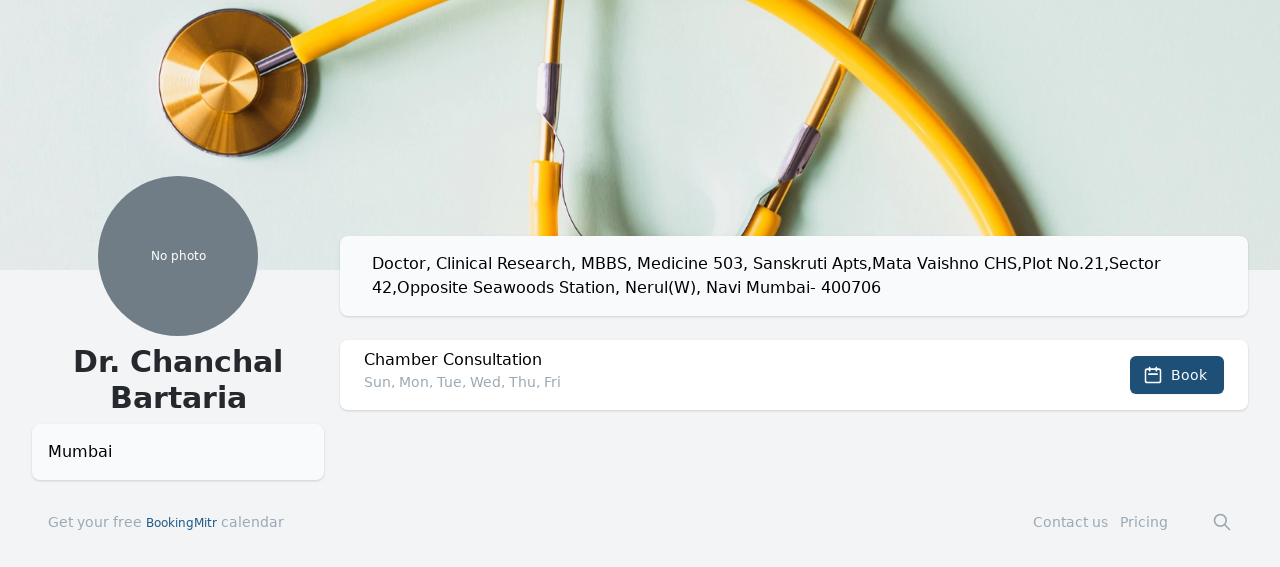

--- FILE ---
content_type: text/html; charset=utf-8
request_url: https://bookingmitr.com/chanchalbharankar
body_size: 5231
content:
<!DOCTYPE html><html lang="en"><head><script async="" src="https://www.googletagmanager.com/gtag/js?id=G-VGZNVYXXEK"></script><script>
            window.dataLayer = window.dataLayer || [];
            function gtag(){dataLayer.push(arguments);}
            gtag('js', new Date());
            gtag('config', 'G-VGZNVYXXEK', {
              page_path: window.location.pathname,
            });

            window['_fs_debug'] = false;
            window['_fs_host'] = 'fullstory.com';
            window['_fs_script'] = 'edge.fullstory.com/s/fs.js';
            window['_fs_org'] = '13YT4A';
            window['_fs_namespace'] = 'FS';
            (function(m,n,e,t,l,o,g,y){
                if (e in m) {if(m.console && m.console.log) { m.console.log('FullStory namespace conflict. Please set window["_fs_namespace"].');} return;}
                g=m[e]=function(a,b,s){g.q?g.q.push([a,b,s]):g._api(a,b,s);};g.q=[];
                o=n.createElement(t);o.async=1;o.crossOrigin='anonymous';o.src='https://'+_fs_script;
                y=n.getElementsByTagName(t)[0];y.parentNode.insertBefore(o,y);
                g.identify=function(i,v,s){g(l,{uid:i},s);if(v)g(l,v,s)};g.setUserVars=function(v,s){g(l,v,s)};g.event=function(i,v,s){g('event',{n:i,p:v},s)};
                g.anonymize=function(){g.identify(!!0)};
                g.shutdown=function(){g("rec",!1)};g.restart=function(){g("rec",!0)};
                g.log = function(a,b){g("log",[a,b])};
                g.consent=function(a){g("consent",!arguments.length||a)};
                g.identifyAccount=function(i,v){o='account';v=v||{};v.acctId=i;g(o,v)};
                g.clearUserCookie=function(){};
                g.setVars=function(n, p){g('setVars',[n,p]);};
                g._w={};y='XMLHttpRequest';g._w[y]=m[y];y='fetch';g._w[y]=m[y];
                if(m[y])m[y]=function(){return g._w[y].apply(this,arguments)};
                g._v="1.3.0";
            })(window,document,window['_fs_namespace'],'script','user');
          </script><meta name="viewport" content="width=device-width"/><meta charSet="utf-8"/><meta name="twitter:card" content="summary_large_image"/><meta name="twitter:site" content="@BookingMitr"/><meta name="twitter:creator" content="@bookingmitr"/><title>Book appointment with Dr. Chanchal Bartaria | BookingMitr.com</title><meta name="robots" content="index,follow"/><meta name="googlebot" content="index,follow"/><meta property="og:title" content="Book appointment with Dr. Chanchal Bartaria | BookingMitr.com"/><meta property="og:description" content="Dr. Chanchal Bartaria - Doctor, Clinical Research"/><meta property="og:type" content="website"/><meta property="og:image" content="https://bookingmitr.com/BMLogo_Small.pngMeet%20**Dr.%20Chanchal%20Bartaria**%20%3Cbr%3EDr.%20Chanchal%20Bartaria%20-%20Doctor%2C%20Clinical%20Research.png?md=1&amp;images=https%3A%2F%2Fbookingmitr.com%2Fbookingmitr-logo-white.svg&amp;images=https%3A%2F%2Fdrive.google.com%2Fuc%3Fexport%3Dview%26id%3D1ThPtAcmf8ytNsaj6k_RUB41Tenvdi5uR"/><meta property="og:site_name" content="BookingMitr.com"/><meta property="name" content="Book appointment with Dr. Chanchal Bartaria | BookingMitr.com"/><meta name="description" content="Dr. Chanchal Bartaria - Doctor, Clinical Research"/><meta property="image" content="https://bookingmitr.com/BMLogo_Small.pngMeet%20**Dr.%20Chanchal%20Bartaria**%20%3Cbr%3EDr.%20Chanchal%20Bartaria%20-%20Doctor%2C%20Clinical%20Research.png?md=1&amp;images=https%3A%2F%2Fbookingmitr.com%2Fbookingmitr-logo-white.svg&amp;images=https%3A%2F%2Fdrive.google.com%2Fuc%3Fexport%3Dview%26id%3D1ThPtAcmf8ytNsaj6k_RUB41Tenvdi5uR"/><meta name="next-head-count" content="16"/><link rel="preload" href="/_next/static/css/22ef38fecde913c8939c.css" as="style"/><link rel="stylesheet" href="/_next/static/css/22ef38fecde913c8939c.css" data-n-g=""/><link rel="preload" href="/_next/static/css/dff9888e87c03b8ddbc1.css" as="style"/><link rel="stylesheet" href="/_next/static/css/dff9888e87c03b8ddbc1.css" data-n-p=""/><noscript data-n-css=""></noscript><script defer="" nomodule="" src="/_next/static/chunks/polyfills-a40ef1678bae11e696dba45124eadd70.js"></script><script src="/_next/static/chunks/webpack-8d25afb11fc5abd2aacf.js" defer=""></script><script src="/_next/static/chunks/framework-336caa3f6419768205fe.js" defer=""></script><script src="/_next/static/chunks/main-dd7ce48f1d7730bf7a55.js" defer=""></script><script src="/_next/static/chunks/pages/_app-62bf52c9b0478f99ed94.js" defer=""></script><script src="/_next/static/chunks/78e521c3-d15c8615d09aecb30e63.js" defer=""></script><script src="/_next/static/chunks/1606726a-16e49cdef15cfce2ce72.js" defer=""></script><script src="/_next/static/chunks/29107295-a36037e5ea1af0472eba.js" defer=""></script><script src="/_next/static/chunks/6049-f78e4877a8123049ca23.js" defer=""></script><script src="/_next/static/chunks/1496-7642b83a5263fac060bf.js" defer=""></script><script src="/_next/static/chunks/5047-c2b5131c194a60fd63c9.js" defer=""></script><script src="/_next/static/chunks/3532-db4081b0c99127249687.js" defer=""></script><script src="/_next/static/chunks/5548-8f9029bb1963c4f31d68.js" defer=""></script><script src="/_next/static/chunks/2078-bc3b73359b9a91329ec9.js" defer=""></script><script src="/_next/static/chunks/7444-750a94ec8bafb5e36fe8.js" defer=""></script><script src="/_next/static/chunks/5835-fc1031376763ff771917.js" defer=""></script><script src="/_next/static/chunks/7452-2a9e30c31d205d0593cc.js" defer=""></script><script src="/_next/static/chunks/2378-8eef1111eea34ab305eb.js" defer=""></script><script src="/_next/static/chunks/211-80779f8d656121a0a925.js" defer=""></script><script src="/_next/static/chunks/2804-6b95557f297d7635c9c6.js" defer=""></script><script src="/_next/static/chunks/2004-1d0ad79caa8973a50adc.js" defer=""></script><script src="/_next/static/chunks/3086-8fe14e4014c99147facc.js" defer=""></script><script src="/_next/static/chunks/1431-c9dbf9111b7576880492.js" defer=""></script><script src="/_next/static/chunks/9773-fe41acfa8e3c2c3cedc8.js" defer=""></script><script src="/_next/static/chunks/1670-3f0b60e172818377a513.js" defer=""></script><script src="/_next/static/chunks/1213-ac0b763fe636739321e4.js" defer=""></script><script src="/_next/static/chunks/9171-d2af2b9b36cba63395bf.js" defer=""></script><script src="/_next/static/chunks/5625-4698cc6579f9a8cb23c2.js" defer=""></script><script src="/_next/static/chunks/pages/%5Buser%5D-a54bc9b8e6d37a1313de.js" defer=""></script><script src="/_next/static/YjnS9OXbldN625QQPHkXF/_buildManifest.js" defer=""></script><script src="/_next/static/YjnS9OXbldN625QQPHkXF/_ssgManifest.js" defer=""></script></head><body><div id="__next"><div><div><div class="bg-gradient-to-b from-blue-600 via-blue-600 to-blue-300 pb-32"><div class=" -z-10 banner_image_container"><div style="display:block;overflow:hidden;position:absolute;top:0;left:0;bottom:0;right:0;box-sizing:border-box;margin:0"><img src="[data-uri]" decoding="async" data-nimg="fill" style="position:absolute;top:0;left:0;bottom:0;right:0;box-sizing:border-box;padding:0;border:none;margin:auto;display:block;width:0;height:0;min-width:100%;max-width:100%;min-height:100%;max-height:100%;object-fit:cover"/><noscript><img sizes="100vw" srcSet="/_next/image?url=https%3A%2F%2Fdrive.google.com%2Fuc%3Fexport%3Dview%26id%3D13-MLGNxAm9FJaCWT89a7L4pmjFWaxPGE&amp;w=640&amp;q=100 640w, /_next/image?url=https%3A%2F%2Fdrive.google.com%2Fuc%3Fexport%3Dview%26id%3D13-MLGNxAm9FJaCWT89a7L4pmjFWaxPGE&amp;w=750&amp;q=100 750w, /_next/image?url=https%3A%2F%2Fdrive.google.com%2Fuc%3Fexport%3Dview%26id%3D13-MLGNxAm9FJaCWT89a7L4pmjFWaxPGE&amp;w=828&amp;q=100 828w, /_next/image?url=https%3A%2F%2Fdrive.google.com%2Fuc%3Fexport%3Dview%26id%3D13-MLGNxAm9FJaCWT89a7L4pmjFWaxPGE&amp;w=1080&amp;q=100 1080w, /_next/image?url=https%3A%2F%2Fdrive.google.com%2Fuc%3Fexport%3Dview%26id%3D13-MLGNxAm9FJaCWT89a7L4pmjFWaxPGE&amp;w=1200&amp;q=100 1200w, /_next/image?url=https%3A%2F%2Fdrive.google.com%2Fuc%3Fexport%3Dview%26id%3D13-MLGNxAm9FJaCWT89a7L4pmjFWaxPGE&amp;w=1920&amp;q=100 1920w, /_next/image?url=https%3A%2F%2Fdrive.google.com%2Fuc%3Fexport%3Dview%26id%3D13-MLGNxAm9FJaCWT89a7L4pmjFWaxPGE&amp;w=2048&amp;q=100 2048w, /_next/image?url=https%3A%2F%2Fdrive.google.com%2Fuc%3Fexport%3Dview%26id%3D13-MLGNxAm9FJaCWT89a7L4pmjFWaxPGE&amp;w=3840&amp;q=100 3840w" src="/_next/image?url=https%3A%2F%2Fdrive.google.com%2Fuc%3Fexport%3Dview%26id%3D13-MLGNxAm9FJaCWT89a7L4pmjFWaxPGE&amp;w=3840&amp;q=100" decoding="async" data-nimg="fill" style="position:absolute;top:0;left:0;bottom:0;right:0;box-sizing:border-box;padding:0;border:none;margin:auto;display:block;width:0;height:0;min-width:100%;max-width:100%;min-height:100%;max-height:100%;object-fit:cover" loading="lazy"/></noscript></div></div><header class="py-10"><div class="max-w-7xl mx-auto px-4 sm:px-6 lg:px-8"><p class="text-xs text-green-200">Please use &quot;Chrome&quot; or &quot;Safari&quot; browser</p><h1 class="text-3xl font-bold text-white"><span class="hidden md:block"> </span></h1><h2 class="text-lg font-bold text-white mr-4"><span class=""></span></h2><div class=" text-white mr-4"><span class="hidden md:block"> </span></div></div></header></div><main class="md:-mt-28 -mt-20"><div class="max-w-7xl mx-auto pb-2 sm:px-6 lg:px-8"><div class="md:grid grid-cols-4 gap-4"><div class="col-span-1  bm_z-1"><div class="rounded-lg h-auto h-40_NOTUSED  min-h-40  mb-4_NOTUSED lg:mb-8_NOTUSED"><div class=" pt-5 pb-2 px-0 sm:items-center break-words flex justify-center w-full"><ul class="flex -space-x-2 overflow-hidden z-10"><li class="inline-block"><span></span></li></ul></div></div><div class="pt-4_NOTUSED md:pt-0 "><h1 class="text-3xl font-bold mb-2 font-semibold text-gray-800 flex justify-center text-center  md:pr-0">Dr. Chanchal Bartaria</h1><div class="px-4"></div></div><div class="rounded-lg  mb-4 "><div class="bg-gray-100_NO_DEL bg-gray-50_DEL px-4 relative  bg-gray-100_NO bg-gray-50 shadow rounded-lg py-4 pb-4 "><div class="bm_noinherit"><div class=""><div id="11" class="bm_dynamic long-text break-words bm_clamp">Mumbai</div></div></div></div></div></div><div class="col-span-3 md:mt-20  bm_z-1"><div class="mb-4 lg:mb-6 px-4 md:pl-8 break-words  relative bg-gray-100_NO bg-gray-50 shadow rounded-lg py-4 "><div class="bm_noinherit"><div class=""><div id="21" class="bm_dynamic long-text break-words bm_clamp">Doctor, Clinical Research, MBBS, Medicine
503, Sanskruti Apts,Mata Vaishno CHS,Plot No.21,Sector 42,Opposite Seawoods Station, Nerul(W), Navi Mumbai- 400706</div></div></div></div><div class="bg-white shadow overflow-hidden rounded-lg"><ul class="divide-y divide-gray-200"><li class="flex p-2  bm_center text-center_NO bm_290:text-left"><div class=" w-full "><div class=" gap-2 px-1 bm_413:px-2 bm_576:px-4 sm:px-6 align-top align-text-top  
                                bm_290:flex bm_290:grid bm_290:grid-cols-5 bm_290:gap-0 
                                text-left"><div class="pb-1 bm_290:col-span-4 mr-2"><h2 class="block font-medium items-left_NO text-left_NO break-words">Chamber Consultation</h2><p class="block text-gray-400 break-words text-sm">Sun, Mon, Tue, Wed, Thu, Fri</p></div><div class="block flex items-center w-full py-2 bm_290:col-span-1 justify-center bm_290:justify-end ml-2 bm_576:ml-0"><button data-testid="Book" class="inline-flex items-center px-3 py-2 text-sm font-medium rounded-sm relative border border-transparent text-white bg-neutral-900 hover:bg-neutral-800 hover:shadow-md focus:outline-none focus:ring-2 focus:ring-offset-1 focus:ring-neutral-900 bm_290:w-full_NO py-1 text-green-600 border border-blue-600  rounded-lg  btn btn-primary flex justify-center items-center "><svg xmlns="http://www.w3.org/2000/svg" fill="none" viewBox="0 0 24 24" stroke="currentColor" class="inline w-5 h-5 mr-2 -ml-1"><path stroke-linecap="round" stroke-linejoin="round" stroke-width="2" d="M8 7V3m8 4V3m-9 8h10M5 21h14a2 2 0 002-2V7a2 2 0 00-2-2H5a2 2 0 00-2 2v12a2 2 0 002 2z"></path></svg><span class="hidden bm_319:block">Book</span></button></div></div></div></li></ul></div></div></div><div class="hidden"><input type="hidden" name="inputbanner" id="inputbanner" placeholder="URL" class="mt-1 block w-full border border-gray-300 rounded-sm shadow-sm py-2 px-3 focus:outline-none focus:ring-neutral-500 focus:border-neutral-500 sm:text-sm" value="https://drive.google.com/uc?export=view&amp;id=13-MLGNxAm9FJaCWT89a7L4pmjFWaxPGE"/></div><div class="max-w-7xl mx-auto pb-12 px-4 sm:px-6 lg:px-4 gap-4"><div class="relative"><div class="flex items-center justify-between mt-4 md:px-4 sm:px-0"><div class="flex items-center"><div class="flex-shrink-0"><div class="text-sm text-gray-400 gap-2 sm:gap-x-4 flex"><div class="absolute left-0 "><div class="flex gap-x-2"><a href="/" target="_blank">Get your free <span class="text-blue-500  text-xs">BookingMitr</span> calendar</a></div></div><div class="absolute right-0"><div class="flex "><div class="hidden md:block"><div class="ml-4 flex items-center md:ml-6"><div class="ml-3 relative"><div><span class="text-sm text-gray-400 gap-4 "><a href="/index.html#contactus" class="text-sm text-gray-400">Contact us</a></span></div></div><div class="ml-3 relative"><div><span class="text-sm text-gray-400 gap-4 mr-4"><a href="/index.html#pricing" class="text-sm text-gray-400">Pricing</a></span></div></div></div></div><div class="flex md:ml-7"><a href="/search"><svg xmlns="http://www.w3.org/2000/svg" fill="none" viewBox="0 0 24 24" stroke="currentColor" class="h-5 w-5 " aria-hidden="true"><path stroke-linecap="round" stroke-linejoin="round" stroke-width="2" d="M21 21l-6-6m2-5a7 7 0 11-14 0 7 7 0 0114 0z"></path></svg></a></div></div></div></div></div><div class="hidden md:block"><div class="ml-10 flex items-baseline space-x-4"></div></div></div></div></div></div></div><div></div></main></div></div></div><script id="__NEXT_DATA__" type="application/json">{"props":{"pageProps":{"user":{"id":16638,"username":"chanchalbharankar","email":"chanchalbharankar@yahoo.com","name":"Dr. Chanchal Bartaria","bio":"Doctor, Clinical Research, MBBS, Medicine\n503, Sanskruti Apts,Mata Vaishno CHS,Plot No.21,Sector 42,Opposite Seawoods Station, Nerul(W), Navi Mumbai- 400706","avatar":"https://drive.google.com/uc?export=view\u0026id=1ThPtAcmf8ytNsaj6k_RUB41Tenvdi5uR","eventTypes":[],"timeZone":"Asia/Kolkata","customPageContents":[{"id":27051,"userId":16638,"pageId":16638,"pageName":"chanchalbharankar","postitionId":0,"textHtml":"https://drive.google.com/uc?export=view\u0026id=13-MLGNxAm9FJaCWT89a7L4pmjFWaxPGE","textJson":null,"elementType":"IMG","imgType":"BANNER","isPublished":1,"createdEpoch":1647447780,"isRejected":0,"adminComments":null,"commentEpoch":null,"adminId":null},{"id":27052,"userId":16638,"pageId":16638,"pageName":"chanchalbharankar","postitionId":11,"textHtml":"Mumbai","textJson":null,"elementType":"DIV","imgType":"OTHER","isPublished":1,"createdEpoch":1647447780,"isRejected":0,"adminComments":null,"commentEpoch":null,"adminId":null}],"credentials":[],"isprofileclaimed":0,"userMiscellaneous":[{"id":84568,"userId":16638,"key":"DEMOVIDEOLINK","value":"https://bookingmitr.wistia.com/medias/fm5ko3mhzc","lemmatized":"https://bookingmitr.wistia.com/medias/fm5ko3mhzc","googleSheetOrgId":14,"pageType":"PREVIEW","createdEpoch":1647447780},{"id":84569,"userId":16638,"key":"CITY","value":"Mumbai","lemmatized":"mumbai","googleSheetOrgId":14,"pageType":"PREVIEW","createdEpoch":1647447780},{"id":84570,"userId":16638,"key":"CITY","value":"","lemmatized":"","googleSheetOrgId":14,"pageType":"PREVIEW","createdEpoch":1647447780},{"id":84571,"userId":16638,"key":"SPECIALIZATION","value":"Clinical Research","lemmatized":"clinical research","googleSheetOrgId":14,"pageType":"PREVIEW","createdEpoch":1647447780},{"id":84572,"userId":16638,"key":"SPECIALIZATION","value":"MBBS","lemmatized":"mbbs","googleSheetOrgId":14,"pageType":"PREVIEW","createdEpoch":1647447780},{"id":84573,"userId":16638,"key":"SPECIALIZATION","value":"Medicine","lemmatized":"medicine","googleSheetOrgId":14,"pageType":"PREVIEW","createdEpoch":1647447780}],"profession":"Doctor, Clinical Research","isEmailVerified":false},"eventTypes":[{"team":null,"id":32633,"isNonRepeatable":false,"isSeriesBookingAllowed":false,"bookingUid":null,"userId":16638,"teamId":null,"schedulingType":null,"title":"Chamber Consultation","description":"Sun, Mon, Tue, Wed, Thu, Fri","locations":[{"type":"phone"}],"slug":"Chamber_Consultation","isMeEventOwner":false,"isMeEventTeamOwner":false}],"MY_BOT_NUMBER":"919933639017","isMePageOwner":false,"isMeTruePageOwner":false,"isPageOwnerOrAleastOneEventTeamOwner":false,"bannerImage":"https://drive.google.com/uc?export=view\u0026id=13-MLGNxAm9FJaCWT89a7L4pmjFWaxPGE","bannerTitle":null,"cardHtml_Left_11":"Mumbai","cardHtml_Right_21":null},"__N_SSP":true},"page":"/[user]","query":{"user":"chanchalbharankar"},"buildId":"YjnS9OXbldN625QQPHkXF","isFallback":false,"gssp":true,"locale":"en","locales":["en"],"defaultLocale":"en","scriptLoader":[]}</script></body></html>

--- FILE ---
content_type: text/css; charset=UTF-8
request_url: https://bookingmitr.com/_next/static/css/22ef38fecde913c8939c.css
body_size: 30634
content:
.btn-sm.btn-primary{display:inline-flex;align-items:center;border-radius:.375rem;border-width:1px;border-color:transparent;--tw-bg-opacity:1;background-color:rgba(30,79,118,var(--tw-bg-opacity))}.btn-sm.btn-primary:hover{--tw-bg-opacity:1;background-color:rgba(26,69,103,var(--tw-bg-opacity))}.btn-sm.btn-primary{padding:.5rem .75rem;font-size:.875rem;line-height:1.25rem;font-weight:500;line-height:1rem;--tw-text-opacity:1;color:rgba(255,255,255,var(--tw-text-opacity));--tw-shadow:0 1px 2px 0 rgba(0,0,0,0.05);box-shadow:var(--tw-ring-offset-shadow,0 0 #0000),var(--tw-ring-shadow,0 0 #0000),var(--tw-shadow)}.btn-sm.btn-primary:focus{outline:2px solid transparent;outline-offset:2px;--tw-ring-offset-shadow:var(--tw-ring-inset) 0 0 0 var(--tw-ring-offset-width) var(--tw-ring-offset-color);--tw-ring-shadow:var(--tw-ring-inset) 0 0 0 calc(2px + var(--tw-ring-offset-width)) var(--tw-ring-color);box-shadow:var(--tw-ring-offset-shadow),var(--tw-ring-shadow),var(--tw-shadow,0 0 #0000);--tw-ring-opacity:1;--tw-ring-color:rgba(34,90,134,var(--tw-ring-opacity));--tw-ring-offset-width:2px}.btn.btn-primary{display:inline-flex;align-items:center;border-radius:.375rem;border-width:1px;border-color:transparent;--tw-bg-opacity:1;background-color:rgba(30,79,118,var(--tw-bg-opacity))}.btn.btn-primary:hover{--tw-bg-opacity:1;background-color:rgba(26,69,103,var(--tw-bg-opacity))}.btn.btn-primary{padding:.5rem 1rem;font-size:.875rem;line-height:1.25rem;font-weight:500;--tw-text-opacity:1;color:rgba(255,255,255,var(--tw-text-opacity));--tw-shadow:0 1px 2px 0 rgba(0,0,0,0.05);box-shadow:var(--tw-ring-offset-shadow,0 0 #0000),var(--tw-ring-shadow,0 0 #0000),var(--tw-shadow)}.btn.btn-primary:focus{outline:2px solid transparent;outline-offset:2px;--tw-ring-offset-shadow:var(--tw-ring-inset) 0 0 0 var(--tw-ring-offset-width) var(--tw-ring-offset-color);--tw-ring-shadow:var(--tw-ring-inset) 0 0 0 calc(2px + var(--tw-ring-offset-width)) var(--tw-ring-color);box-shadow:var(--tw-ring-offset-shadow),var(--tw-ring-shadow),var(--tw-shadow,0 0 #0000);--tw-ring-opacity:1;--tw-ring-color:rgba(34,90,134,var(--tw-ring-opacity));--tw-ring-offset-width:2px}.btn-lg.btn-primary{display:inline-flex;align-items:center;border-radius:.375rem;border-width:1px;border-color:transparent;--tw-bg-opacity:1;background-color:rgba(30,79,118,var(--tw-bg-opacity))}.btn-lg.btn-primary:hover{--tw-bg-opacity:1;background-color:rgba(26,69,103,var(--tw-bg-opacity))}.btn-lg.btn-primary{padding:.5rem 1rem;font-size:1rem;line-height:1.5rem;font-weight:500;--tw-text-opacity:1;color:rgba(255,255,255,var(--tw-text-opacity));--tw-shadow:0 1px 2px 0 rgba(0,0,0,0.05);box-shadow:var(--tw-ring-offset-shadow,0 0 #0000),var(--tw-ring-shadow,0 0 #0000),var(--tw-shadow)}.btn-lg.btn-primary:focus{outline:2px solid transparent;outline-offset:2px;--tw-ring-offset-shadow:var(--tw-ring-inset) 0 0 0 var(--tw-ring-offset-width) var(--tw-ring-offset-color);--tw-ring-shadow:var(--tw-ring-inset) 0 0 0 calc(2px + var(--tw-ring-offset-width)) var(--tw-ring-color);box-shadow:var(--tw-ring-offset-shadow),var(--tw-ring-shadow),var(--tw-shadow,0 0 #0000);--tw-ring-opacity:1;--tw-ring-color:rgba(34,90,134,var(--tw-ring-opacity));--tw-ring-offset-width:2px}.btn-wide.btn-primary{width:100%;border-radius:.375rem;border-width:1px;border-color:transparent;--tw-bg-opacity:1;background-color:rgba(30,79,118,var(--tw-bg-opacity))}.btn-wide.btn-primary:hover{--tw-bg-opacity:1;background-color:rgba(26,69,103,var(--tw-bg-opacity))}.btn-wide.btn-primary{padding:.5rem 1rem;text-align:center;font-size:.875rem;line-height:1.25rem;font-weight:500;--tw-text-opacity:1;color:rgba(255,255,255,var(--tw-text-opacity));--tw-shadow:0 1px 2px 0 rgba(0,0,0,0.05);box-shadow:var(--tw-ring-offset-shadow,0 0 #0000),var(--tw-ring-shadow,0 0 #0000),var(--tw-shadow)}.btn-wide.btn-primary:focus{outline:2px solid transparent;outline-offset:2px;--tw-ring-offset-shadow:var(--tw-ring-inset) 0 0 0 var(--tw-ring-offset-width) var(--tw-ring-offset-color);--tw-ring-shadow:var(--tw-ring-inset) 0 0 0 calc(2px + var(--tw-ring-offset-width)) var(--tw-ring-color);box-shadow:var(--tw-ring-offset-shadow),var(--tw-ring-shadow),var(--tw-shadow,0 0 #0000);--tw-ring-opacity:1;--tw-ring-color:rgba(34,90,134,var(--tw-ring-opacity));--tw-ring-offset-width:2px}.btn-sm.btn-secondary{display:inline-flex;align-items:center;border-radius:.375rem;border-width:1px;border-color:transparent;--tw-bg-opacity:1;background-color:rgba(50,132,197,var(--tw-bg-opacity))}.btn-sm.btn-secondary:hover{--tw-bg-opacity:1;background-color:rgba(46,122,181,var(--tw-bg-opacity))}.btn-sm.btn-secondary{padding:.5rem .75rem;font-size:.875rem;line-height:1.25rem;font-weight:500;line-height:1rem;--tw-text-opacity:1;color:rgba(26,69,103,var(--tw-text-opacity))}.btn-sm.btn-secondary:focus{outline:2px solid transparent;outline-offset:2px;--tw-ring-offset-shadow:var(--tw-ring-inset) 0 0 0 var(--tw-ring-offset-width) var(--tw-ring-offset-color);--tw-ring-shadow:var(--tw-ring-inset) 0 0 0 calc(2px + var(--tw-ring-offset-width)) var(--tw-ring-color);box-shadow:var(--tw-ring-offset-shadow),var(--tw-ring-shadow),var(--tw-shadow,0 0 #0000);--tw-ring-opacity:1;--tw-ring-color:rgba(34,90,134,var(--tw-ring-opacity));--tw-ring-offset-width:2px}.btn.btn-secondary{display:inline-flex;align-items:center;border-radius:.375rem;border-width:1px;border-color:transparent;--tw-bg-opacity:1;background-color:rgba(50,132,197,var(--tw-bg-opacity))}.btn.btn-secondary:hover{--tw-bg-opacity:1;background-color:rgba(46,122,181,var(--tw-bg-opacity))}.btn.btn-secondary{padding:.5rem 1rem;font-size:.875rem;line-height:1.25rem;font-weight:500;--tw-text-opacity:1;color:rgba(26,69,103,var(--tw-text-opacity))}.btn.btn-secondary:focus{outline:2px solid transparent;outline-offset:2px;--tw-ring-offset-shadow:var(--tw-ring-inset) 0 0 0 var(--tw-ring-offset-width) var(--tw-ring-offset-color);--tw-ring-shadow:var(--tw-ring-inset) 0 0 0 calc(2px + var(--tw-ring-offset-width)) var(--tw-ring-color);box-shadow:var(--tw-ring-offset-shadow),var(--tw-ring-shadow),var(--tw-shadow,0 0 #0000);--tw-ring-opacity:1;--tw-ring-color:rgba(34,90,134,var(--tw-ring-opacity));--tw-ring-offset-width:2px}.btn-lg.btn-secondary{display:inline-flex;align-items:center;border-radius:.375rem;border-width:1px;border-color:transparent;--tw-bg-opacity:1;background-color:rgba(50,132,197,var(--tw-bg-opacity))}.btn-lg.btn-secondary:hover{--tw-bg-opacity:1;background-color:rgba(46,122,181,var(--tw-bg-opacity))}.btn-lg.btn-secondary{padding:.5rem 1rem;font-size:1rem;line-height:1.5rem;font-weight:500;--tw-text-opacity:1;color:rgba(26,69,103,var(--tw-text-opacity))}.btn-lg.btn-secondary:focus{outline:2px solid transparent;outline-offset:2px;--tw-ring-offset-shadow:var(--tw-ring-inset) 0 0 0 var(--tw-ring-offset-width) var(--tw-ring-offset-color);--tw-ring-shadow:var(--tw-ring-inset) 0 0 0 calc(2px + var(--tw-ring-offset-width)) var(--tw-ring-color);box-shadow:var(--tw-ring-offset-shadow),var(--tw-ring-shadow),var(--tw-shadow,0 0 #0000);--tw-ring-opacity:1;--tw-ring-color:rgba(34,90,134,var(--tw-ring-opacity));--tw-ring-offset-width:2px}.btn-wide.btn-secondary{width:100%;border-radius:.375rem;border-width:1px;border-color:transparent;--tw-bg-opacity:1;background-color:rgba(50,132,197,var(--tw-bg-opacity))}.btn-wide.btn-secondary:hover{--tw-bg-opacity:1;background-color:rgba(46,122,181,var(--tw-bg-opacity))}.btn-wide.btn-secondary{padding:.5rem 1rem;text-align:center;font-size:.875rem;line-height:1.25rem;font-weight:500;--tw-text-opacity:1;color:rgba(26,69,103,var(--tw-text-opacity))}.btn-wide.btn-secondary:focus{outline:2px solid transparent;outline-offset:2px;--tw-ring-offset-shadow:var(--tw-ring-inset) 0 0 0 var(--tw-ring-offset-width) var(--tw-ring-offset-color);--tw-ring-shadow:var(--tw-ring-inset) 0 0 0 calc(2px + var(--tw-ring-offset-width)) var(--tw-ring-color);box-shadow:var(--tw-ring-offset-shadow),var(--tw-ring-shadow),var(--tw-shadow,0 0 #0000);--tw-ring-opacity:1;--tw-ring-color:rgba(34,90,134,var(--tw-ring-opacity));--tw-ring-offset-width:2px}.btn-sm.btn-white{display:inline-flex;align-items:center;border-radius:.375rem;border-width:1px;--tw-border-opacity:1;border-color:rgba(197,210,220,var(--tw-border-opacity));--tw-bg-opacity:1;background-color:rgba(255,255,255,var(--tw-bg-opacity))}.btn-sm.btn-white:hover{--tw-bg-opacity:1;background-color:rgba(249,250,251,var(--tw-bg-opacity))}.btn-sm.btn-white{padding:.5rem .75rem;font-size:.875rem;line-height:1.25rem;font-weight:500;line-height:1rem;--tw-text-opacity:1;color:rgba(51,54,58,var(--tw-text-opacity));--tw-shadow:0 1px 2px 0 rgba(0,0,0,0.05);box-shadow:var(--tw-ring-offset-shadow,0 0 #0000),var(--tw-ring-shadow,0 0 #0000),var(--tw-shadow)}.btn-sm.btn-white:focus{outline:2px solid transparent;outline-offset:2px;--tw-ring-offset-shadow:var(--tw-ring-inset) 0 0 0 var(--tw-ring-offset-width) var(--tw-ring-offset-color);--tw-ring-shadow:var(--tw-ring-inset) 0 0 0 calc(2px + var(--tw-ring-offset-width)) var(--tw-ring-color);box-shadow:var(--tw-ring-offset-shadow),var(--tw-ring-shadow),var(--tw-shadow,0 0 #0000);--tw-ring-opacity:1;--tw-ring-color:rgba(34,90,134,var(--tw-ring-opacity));--tw-ring-offset-width:2px}.btn.btn-white{display:inline-flex;align-items:center;border-radius:.375rem;border-width:1px;--tw-border-opacity:1;border-color:rgba(197,210,220,var(--tw-border-opacity));--tw-bg-opacity:1;background-color:rgba(255,255,255,var(--tw-bg-opacity))}.btn.btn-white:hover{--tw-bg-opacity:1;background-color:rgba(249,250,251,var(--tw-bg-opacity))}.btn.btn-white{padding:.5rem 1rem;font-size:.875rem;line-height:1.25rem;font-weight:500;--tw-text-opacity:1;color:rgba(51,54,58,var(--tw-text-opacity));--tw-shadow:0 1px 2px 0 rgba(0,0,0,0.05);box-shadow:var(--tw-ring-offset-shadow,0 0 #0000),var(--tw-ring-shadow,0 0 #0000),var(--tw-shadow)}.btn.btn-white:focus{outline:2px solid transparent;outline-offset:2px;--tw-ring-offset-shadow:var(--tw-ring-inset) 0 0 0 var(--tw-ring-offset-width) var(--tw-ring-offset-color);--tw-ring-shadow:var(--tw-ring-inset) 0 0 0 calc(2px + var(--tw-ring-offset-width)) var(--tw-ring-color);box-shadow:var(--tw-ring-offset-shadow),var(--tw-ring-shadow),var(--tw-shadow,0 0 #0000);--tw-ring-opacity:1;--tw-ring-color:rgba(34,90,134,var(--tw-ring-opacity));--tw-ring-offset-width:2px}.btn-lg.btn-white{display:inline-flex;align-items:center;border-radius:.375rem;border-width:1px;--tw-border-opacity:1;border-color:rgba(197,210,220,var(--tw-border-opacity));--tw-bg-opacity:1;background-color:rgba(255,255,255,var(--tw-bg-opacity))}.btn-lg.btn-white:hover{--tw-bg-opacity:1;background-color:rgba(249,250,251,var(--tw-bg-opacity))}.btn-lg.btn-white{padding:.5rem 1rem;font-size:1rem;line-height:1.5rem;font-weight:500;--tw-text-opacity:1;color:rgba(51,54,58,var(--tw-text-opacity));--tw-shadow:0 1px 2px 0 rgba(0,0,0,0.05);box-shadow:var(--tw-ring-offset-shadow,0 0 #0000),var(--tw-ring-shadow,0 0 #0000),var(--tw-shadow)}.btn-lg.btn-white:focus{outline:2px solid transparent;outline-offset:2px;--tw-ring-offset-shadow:var(--tw-ring-inset) 0 0 0 var(--tw-ring-offset-width) var(--tw-ring-offset-color);--tw-ring-shadow:var(--tw-ring-inset) 0 0 0 calc(2px + var(--tw-ring-offset-width)) var(--tw-ring-color);box-shadow:var(--tw-ring-offset-shadow),var(--tw-ring-shadow),var(--tw-shadow,0 0 #0000);--tw-ring-opacity:1;--tw-ring-color:rgba(34,90,134,var(--tw-ring-opacity));--tw-ring-offset-width:2px}.btn-wide.btn-white{width:100%;border-radius:.375rem;border-width:1px;--tw-border-opacity:1;border-color:rgba(197,210,220,var(--tw-border-opacity));--tw-bg-opacity:1;background-color:rgba(255,255,255,var(--tw-bg-opacity))}.btn-wide.btn-white:hover{--tw-bg-opacity:1;background-color:rgba(249,250,251,var(--tw-bg-opacity))}.btn-wide.btn-white{padding:.5rem 1rem;text-align:center;font-size:.875rem;line-height:1.25rem;font-weight:500;--tw-text-opacity:1;color:rgba(51,54,58,var(--tw-text-opacity));--tw-shadow:0 1px 2px 0 rgba(0,0,0,0.05);box-shadow:var(--tw-ring-offset-shadow,0 0 #0000),var(--tw-ring-shadow,0 0 #0000),var(--tw-shadow)}.btn-wide.btn-white:focus{outline:2px solid transparent;outline-offset:2px;--tw-ring-offset-shadow:var(--tw-ring-inset) 0 0 0 var(--tw-ring-offset-width) var(--tw-ring-offset-color);--tw-ring-shadow:var(--tw-ring-inset) 0 0 0 calc(2px + var(--tw-ring-offset-width)) var(--tw-ring-color);box-shadow:var(--tw-ring-offset-shadow),var(--tw-ring-shadow),var(--tw-shadow,0 0 #0000);--tw-ring-opacity:1;--tw-ring-color:rgba(34,90,134,var(--tw-ring-opacity));--tw-ring-offset-width:2px}.loader{margin:80px auto;border:8px solid #f3f3f3;border-top-color:#225a86;border-radius:50%;width:60px;height:60px;-webkit-animation:spin 2s linear infinite;animation:spin 2s linear infinite}nav#nav--settings>a{display:flex;align-items:center;border-left-width:4px;border-color:transparent}nav#nav--settings>a:hover{--tw-bg-opacity:1;background-color:rgba(249,250,251,var(--tw-bg-opacity))}nav#nav--settings>a{padding:.5rem .75rem;font-size:.875rem;line-height:1.25rem;font-weight:500}nav#nav--settings>a,nav#nav--settings>a:hover{--tw-text-opacity:1;color:rgba(21,23,25,var(--tw-text-opacity))}nav#nav--settings>a svg{margin-right:.75rem;margin-left:-.25rem;height:1.5rem;width:1.5rem;flex-shrink:0;--tw-text-opacity:1;color:rgba(155,169,180,var(--tw-text-opacity))}.group:hover nav#nav--settings>a svg{--tw-text-opacity:1;color:rgba(112,125,134,var(--tw-text-opacity))}nav#nav--settings>a.active{--tw-border-opacity:1;border-color:rgba(34,90,134,var(--tw-border-opacity))}nav#nav--settings>a.active,nav#nav--settings>a.active:hover{--tw-bg-opacity:1;background-color:rgba(239,246,255,var(--tw-bg-opacity))}nav#nav--settings>a.active,nav#nav--settings>a.active:hover{--tw-text-opacity:1;color:rgba(26,69,103,var(--tw-text-opacity))}nav#nav--settings>a.active svg{--tw-text-opacity:1;color:rgba(34,90,134,var(--tw-text-opacity))}table tbody tr:nth-child(odd){--tw-bg-opacity:1;background-color:rgba(249,250,251,var(--tw-bg-opacity))}.Placeholder{opacity:1}.Placeholder--animating{color:transparent;position:relative;background-color:rgba(0,0,0,.075);border-radius:4px;box-shadow:0 0 10px rgba(0,0,0,.025);overflow:hidden;height:-webkit-fit-content;height:-moz-fit-content;height:fit-content}.Placeholder--animating:after{height:100%;width:800%;display:block;content:"";position:absolute;top:0;left:0;transform:translateX(-100%);background:radial-gradient(circle at 80% -20%,hsla(0,0%,100%,.6) 0,hsla(0,0%,100%,0) 20%,hsla(0,0%,100%,0) 100%),radial-gradient(circle at 50% 150%,hsla(0,0%,100%,.6) 0,hsla(0,0%,100%,0) 50%,hsla(0,0%,100%,0) 100%),radial-gradient(circle at 20% -20%,hsla(0,0%,100%,.6) 0,hsla(0,0%,100%,0) 20%,hsla(0,0%,100%,0) 100%);-webkit-animation:transition 1.5s infinite;animation:transition 1.5s infinite;-webkit-animation-timing-function:linear;animation-timing-function:linear}@-webkit-keyframes transition{0%{transform:translateX(-100%)}to{transform:translateX(10%)}}@keyframes transition{0%{transform:translateX(-100%)}to{transform:translateX(10%)}}.Text{margin:0}.Text-fontSize--11{font-size:11px}.Text-fontSize--12{font-size:12px}.Text-fontSize--13{font-size:13px}.Text-fontSize--14{font-size:14px}.Text-fontSize--16{font-size:16px}.Text-fontSize--20{font-size:20px}.Text-fontSize--24{font-size:24px}.Text-fontSize--36{font-size:36px}.Text-fontWeight--400{font-weight:400}.Text-fontWeight--500{font-weight:500}.Text-fontWeight--600{font-weight:600}.Text-fontWeight--700{font-weight:700}.Text-fontWeight--900{font-weight:900}.Text-fontStyle--italic{font-style:italic}.Text-fontStyle--normal{font-style:normal}.Text-color--white{color:#fff}.Text-color--gray50{color:rgba(26,26,26,.1)}.Text-color--gray100{color:rgba(26,26,26,.2)}.Text-color--gray200{color:rgba(26,26,26,.3)}.Text-color--gray300{color:rgba(26,26,26,.4)}.Text-color--gray400{color:rgba(26,26,26,.5)}.Text-color--gray500{color:rgba(26,26,26,.6)}.Text-color--gray600{color:rgba(26,26,26,.7)}.Text-color--gray700{color:rgba(26,26,26,.8)}.Text-color--gray800{color:rgba(26,26,26,.9)}.Text-color--gray900{color:#1a1a1a}.Text-color--lightGray50{color:rgba(255,255,255,.1)}.Text-color--lightGray100{color:rgba(255,255,255,.2)}.Text-color--lightGray200{color:rgba(255,255,255,.3)}.Text-color--lightGray300{color:rgba(255,255,255,.4)}.Text-color--lightGray400{color:rgba(255,255,255,.5)}.Text-color--lightGray500{color:rgba(255,255,255,.6)}.Text-color--lightGray600{color:rgba(255,255,255,.7)}.Text-color--lightGray700{color:rgba(255,255,255,.8)}.Text-color--lightGray800{color:rgba(255,255,255,.9)}.App-Overview.is-darkBackground .Text-color--default,.is-darkMode .App-Payment .Text-color--default,.is-darkMode .OrderDetailsDropdown .Text-color--default,.Text-color--lightGray900{color:#fff}.App-Overview.is-darkBackground .Text-color--gray50,.is-darkMode .App-Payment .Text-color--gray50,.is-darkMode .OrderDetailsDropdown .Text-color--gray50{color:rgba(255,255,255,.1)}.App-Overview.is-darkBackground .Text-color--gray100,.is-darkMode .App-Payment .Text-color--gray100,.is-darkMode .OrderDetailsDropdown .Text-color--gray100{color:rgba(255,255,255,.2)}.App-Overview.is-darkBackground .Text-color--gray200,.is-darkMode .App-Payment .Text-color--gray200,.is-darkMode .OrderDetailsDropdown .Text-color--gray200{color:rgba(255,255,255,.3)}.App-Overview.is-darkBackground .Text-color--gray300,.is-darkMode .App-Payment .Text-color--gray300,.is-darkMode .OrderDetailsDropdown .Text-color--gray300{color:rgba(255,255,255,.4)}.App-Overview.is-darkBackground .Text-color--gray400,.is-darkMode .App-Payment .Text-color--gray400,.is-darkMode .OrderDetailsDropdown .Text-color--gray400{color:rgba(255,255,255,.5)}.App-Overview.is-darkBackground .Text-color--gray500,.is-darkMode .App-Payment .Text-color--gray500,.is-darkMode .OrderDetailsDropdown .Text-color--gray500{color:rgba(255,255,255,.6)}.App-Overview.is-darkBackground .Text-color--gray600,.is-darkMode .App-Payment .Text-color--gray600,.is-darkMode .OrderDetailsDropdown .Text-color--gray600{color:rgba(255,255,255,.7)}.App-Overview.is-darkBackground .Text-color--gray700,.is-darkMode .App-Payment .Text-color--gray700,.is-darkMode .OrderDetailsDropdown .Text-color--gray700{color:rgba(255,255,255,.8)}.App-Overview.is-darkBackground .Text-color--gray800,.is-darkMode .App-Payment .Text-color--gray800,.is-darkMode .OrderDetailsDropdown .Text-color--gray800{color:rgba(255,255,255,.9)}.App-Overview.is-darkBackground .Text-color--gray900,.is-darkMode .App-Payment .Text-color--gray900{color:#fff}@media only screen and (min-width:768px){.App-Footer.is-darkBackground .Text-color--default{color:#fff}.App-Footer.is-darkBackground .Text-color--gray50{color:rgba(255,255,255,.1)}.App-Footer.is-darkBackground .Text-color--gray100{color:rgba(255,255,255,.2)}.App-Footer.is-darkBackground .Text-color--gray200{color:rgba(255,255,255,.3)}.App-Footer.is-darkBackground .Text-color--gray300{color:rgba(255,255,255,.4)}.App-Footer.is-darkBackground .Text-color--gray400{color:rgba(255,255,255,.5)}.App-Footer.is-darkBackground .Text-color--gray500{color:rgba(255,255,255,.6)}.App-Footer.is-darkBackground .Text-color--gray600{color:rgba(255,255,255,.7)}.App-Footer.is-darkBackground .Text-color--gray700{color:rgba(255,255,255,.8)}.App-Footer.is-darkBackground .Text-color--gray800{color:rgba(255,255,255,.9)}.App-Footer.is-darkBackground .Text-color--gray900{color:#fff}}.Text-color--blue{color:#0074d4}.Text-color--red{color:#dc2727}.Text-color--green{color:#24b47e}.Text-color--yellow{color:#ffde92}.Text-color--orange{color:#bb5504}.Text-transform--uppercase{text-transform:uppercase}.Text--tabularNumbers{font-variant-numeric:tabular-nums;letter-spacing:-.03rem}.Text--truncate{text-overflow:ellipsis;overflow:hidden;white-space:nowrap}.flex-container{box-sizing:border-box;display:flex;flex-wrap:nowrap}.flex-item{box-sizing:border-box;flex:0 1 auto;min-width:0;max-width:100%}.flex-item-align-left{margin-right:auto;text-align:left}.flex-item-align-right{margin-left:auto;text-align:right}.flex-item:empty{display:none}.flex-column-break{flex-basis:100%;width:0}.direction-row{flex-direction:row}.direction-row-reverse{flex-direction:row-reverse}.direction-column{flex-direction:column}.direction-column-reverse{flex-direction:column-reverse}.spacing-0{margin:0}.spacing-0>.flex-item{padding:0}.spacing-4{margin:-2px}.spacing-4>.flex-item{padding:2px}.spacing-8{margin:-4px}.spacing-8>.flex-item{padding:4px}.spacing-12{margin:-6px}.spacing-12>.flex-item{padding:6px}.spacing-16{margin:-8px}.spacing-16>.flex-item{padding:8px}.spacing-24{margin:-12px}.spacing-24>.flex-item{padding:12px}.spacing-32{margin:-16px}.spacing-32>.flex-item{padding:16px}.flex-item-no-padding{padding-top:0!important;padding-bottom:0!important}.justify-content-flex-start{justify-content:flex-start}.justify-content-flex-end{justify-content:flex-end}.justify-content-center{justify-content:center}.justify-content-space-between{justify-content:space-between}.justify-content-space-around{justify-content:space-around}.justify-content-space-evenly{justify-content:space-evenly}.align-items-flex-start{align-items:flex-start}.align-items-flex-end{align-items:flex-end}.align-items-center{align-items:center}.align-items-stretch{align-items:stretch}.align-items-baseline{align-items:baseline}.wrap-wrap{flex-wrap:wrap}.wrap-nowrap{flex-wrap:nowrap}.width-auto{width:auto}.width-auto,.width-fixed{flex-basis:auto}.width-fixed{flex-shrink:0}.width-grow{flex-basis:0;flex-grow:1}.width-1{width:8.33333333%}.width-2{width:16.66666667%}.width-3{width:25%}.width-4{width:33.33333333%}.width-5{width:41.66666667%}.width-6{width:50%}.width-7{width:58.33333333%}.width-8{width:66.66666667%}.width-9{width:75%}.width-10{width:83.33333333%}.width-11{width:91.66666667%}.width-12{width:100%}@media only screen and (min-width:576px){.direction-row-sm{flex-direction:row}.direction-row-reverse-sm{flex-direction:row-reverse}.direction-column-sm{flex-direction:column}.direction-column-reverse-sm{flex-direction:column-reverse}.spacing-0-sm{margin:0}.spacing-0-sm>.flex-item{padding:0}.spacing-4-sm{margin:-2px}.spacing-4-sm>.flex-item{padding:2px}.spacing-8-sm{margin:-4px}.spacing-8-sm>.flex-item{padding:4px}.spacing-12-sm{margin:-6px}.spacing-12-sm>.flex-item{padding:6px}.spacing-16-sm{margin:-8px}.spacing-16-sm>.flex-item{padding:8px}.spacing-24-sm{margin:-12px}.spacing-24-sm>.flex-item{padding:12px}.spacing-32-sm{margin:-16px}.spacing-32-sm>.flex-item{padding:16px}.justify-content-flex-start-sm{justify-content:flex-start}.justify-content-flex-end-sm{justify-content:flex-end}.justify-content-center-sm{justify-content:center}.justify-content-space-between-sm{justify-content:space-between}.justify-content-space-around-sm{justify-content:space-around}.justify-content-space-evenly-sm{justify-content:space-evenly}.align-items-flex-start-sm{align-items:flex-start}.align-items-flex-end-sm{align-items:flex-end}.align-items-center-sm{align-items:center}.align-items-stretch-sm{align-items:stretch}.align-items-baseline-sm{align-items:baseline}.wrap-wrap-sm{flex-wrap:wrap}.wrap-nowrap-sm{flex-wrap:nowrap}.width-auto-sm{width:auto}.width-auto-sm,.width-fixed-sm{flex-basis:auto}.width-fixed-sm{flex-shrink:0}.width-grow-sm{flex-basis:0;flex-grow:1}.width-1-sm{width:8.33333333%}.width-2-sm{width:16.66666667%}.width-3-sm{width:25%}.width-4-sm{width:33.33333333%}.width-5-sm{width:41.66666667%}.width-6-sm{width:50%}.width-7-sm{width:58.33333333%}.width-8-sm{width:66.66666667%}.width-9-sm{width:75%}.width-10-sm{width:83.33333333%}.width-11-sm{width:91.66666667%}.width-12-sm{width:100%}}@media only screen and (min-width:768px){.direction-row-md{flex-direction:row}.direction-row-reverse-md{flex-direction:row-reverse}.direction-column-md{flex-direction:column}.direction-column-reverse-md{flex-direction:column-reverse}.spacing-0-md{margin:0}.spacing-0-md>.flex-item{padding:0}.spacing-4-md{margin:-2px}.spacing-4-md>.flex-item{padding:2px}.spacing-8-md{margin:-4px}.spacing-8-md>.flex-item{padding:4px}.spacing-12-md{margin:-6px}.spacing-12-md>.flex-item{padding:6px}.spacing-16-md{margin:-8px}.spacing-16-md>.flex-item{padding:8px}.spacing-24-md{margin:-12px}.spacing-24-md>.flex-item{padding:12px}.spacing-32-md{margin:-16px}.spacing-32-md>.flex-item{padding:16px}.justify-content-flex-start-md{justify-content:flex-start}.justify-content-flex-end-md{justify-content:flex-end}.justify-content-center-md{justify-content:center}.justify-content-space-between-md{justify-content:space-between}.justify-content-space-around-md{justify-content:space-around}.justify-content-space-evenly-md{justify-content:space-evenly}.align-items-flex-start-md{align-items:flex-start}.align-items-flex-end-md{align-items:flex-end}.align-items-center-md{align-items:center}.align-items-stretch-md{align-items:stretch}.align-items-baseline-md{align-items:baseline}.wrap-wrap-md{flex-wrap:wrap}.wrap-nowrap-md{flex-wrap:nowrap}.width-auto-md{width:auto}.width-auto-md,.width-fixed-md{flex-basis:auto}.width-fixed-md{flex-shrink:0}.width-grow-md{flex-basis:0;flex-grow:1}.width-1-md{width:8.33333333%}.width-2-md{width:16.66666667%}.width-3-md{width:25%}.width-4-md{width:33.33333333%}.width-5-md{width:41.66666667%}.width-6-md{width:50%}.width-7-md{width:58.33333333%}.width-8-md{width:66.66666667%}.width-9-md{width:75%}.width-10-md{width:83.33333333%}.width-11-md{width:91.66666667%}.width-12-md{width:100%}}@media only screen and (min-width:992px){.direction-row-lg{flex-direction:row}.direction-row-reverse-lg{flex-direction:row-reverse}.direction-column-lg{flex-direction:column}.direction-column-reverse-lg{flex-direction:column-reverse}.spacing-0-lg{margin:0}.spacing-0-lg>.flex-item{padding:0}.spacing-4-lg{margin:-2px}.spacing-4-lg>.flex-item{padding:2px}.spacing-8-lg{margin:-4px}.spacing-8-lg>.flex-item{padding:4px}.spacing-12-lg{margin:-6px}.spacing-12-lg>.flex-item{padding:6px}.spacing-16-lg{margin:-8px}.spacing-16-lg>.flex-item{padding:8px}.spacing-24-lg{margin:-12px}.spacing-24-lg>.flex-item{padding:12px}.spacing-32-lg{margin:-16px}.spacing-32-lg>.flex-item{padding:16px}.justify-content-flex-start-lg{justify-content:flex-start}.justify-content-flex-end-lg{justify-content:flex-end}.justify-content-center-lg{justify-content:center}.justify-content-space-between-lg{justify-content:space-between}.justify-content-space-around-lg{justify-content:space-around}.justify-content-space-evenly-lg{justify-content:space-evenly}.align-items-flex-start-lg{align-items:flex-start}.align-items-flex-end-lg{align-items:flex-end}.align-items-center-lg{align-items:center}.align-items-stretch-lg{align-items:stretch}.align-items-baseline-lg{align-items:baseline}.wrap-wrap-lg{flex-wrap:wrap}.wrap-nowrap-lg{flex-wrap:nowrap}.width-auto-lg{width:auto}.width-auto-lg,.width-fixed-lg{flex-basis:auto}.width-fixed-lg{flex-shrink:0}.width-grow-lg{flex-basis:0;flex-grow:1}.width-1-lg{width:8.33333333%}.width-2-lg{width:16.66666667%}.width-3-lg{width:25%}.width-4-lg{width:33.33333333%}.width-5-lg{width:41.66666667%}.width-6-lg{width:50%}.width-7-lg{width:58.33333333%}.width-8-lg{width:66.66666667%}.width-9-lg{width:75%}.width-10-lg{width:83.33333333%}.width-11-lg{width:91.66666667%}.width-12-lg{width:100%}}.Tooltip{position:absolute;display:flex;pointer-events:none}.Tooltip .Tooltip-Text{position:relative;max-width:200px;min-width:150px;background-color:#fff;border-radius:6px;padding:14px;z-index:1;box-shadow:0 0 0 1px rgba(136,152,170,.1),0 15px 35px 0 rgba(129,129,136,.1),0 5px 15px 0 rgba(0,0,0,.08);line-height:15px}.is-darkMode .Tooltip .Tooltip-Text .Text{color:rgba(26,26,26,.8)}.Tooltip .Tooltip-Arrow{position:absolute;height:21px;width:17px}.Tooltip .Tooltip-Text--above{top:-100%;left:-50%}.Tooltip .Tooltip-Text--above .Tooltip-Arrow{transform:rotate(180deg);top:100%;right:50%;margin-top:-7px;margin-right:-8px}.Tooltip .Tooltip-Text--below{top:0;left:-50%}.Tooltip .Tooltip-Text--below .Tooltip-Arrow{transform:rotate(0deg);top:0;left:50%;margin-top:-14px;margin-left:-9px}.Tooltip .Tooltip-Text--left{top:-50%;left:-100%}.Tooltip .Tooltip-Text--left .Tooltip-Arrow{transform:rotate(90deg);top:50%;right:0;margin-top:-10.5px;margin-right:-12px}.Tooltip .Tooltip-Text--right{top:-50%;left:0}.Tooltip .Tooltip-Text--right .Tooltip-Arrow{transform:rotate(-90deg);top:50%;left:0;margin-top:-10.5px;margin-left:-12px}.Tooltip-animate,.Tooltip-animate-exited{transform:scale(.85);opacity:0;transition:opacity .25s cubic-bezier(0,1,.4,1),transform .25s cubic-bezier(.18,1.25,.4,1)}.Tooltip-animate-exiting{transform:scale(.95);transition:opacity .2s ease-in,transform .2s ease-in}.Tooltip-animate-entered,.Tooltip-animate-entering{transform:scale(1);opacity:1}@media only screen and (min-width:768px){.Tooltip .Tooltip-Text{width:200px}}.Icon--xs{height:8px}.Icon--xs.Icon--square{width:8px}.Icon--sm{height:12px}.Icon--sm.Icon--square{width:12px}.Icon--md{height:16px}.Icon--md.Icon--square{width:16px}.Icon--lg{height:24px}.Icon--lg.Icon--square{width:24px}.Icon--gray300{fill:rgba(26,26,26,.4)}.Icon--gray400{fill:rgba(26,26,26,.5)}.Icon--white{fill:#fff}.Icon--red{fill:#dc2727}.Icon .Icon-fill{fill:#565656}.HeaderImage--logo .HeaderImage-img{max-width:150px;max-height:28px;margin-right:8px}.App-Container--setupMode .HeaderImage--logo .HeaderImage-img{max-height:35px}.HeaderImage--icon{height:28px;width:28px;margin-right:8px;box-shadow:0 2px 5px 0 rgba(50,50,93,.1),0 1px 1px 0 rgba(0,0,0,.07);border-radius:100%;background:#fff}.HeaderImage--iconFallback{background:#fff}.HeaderImage-imageIcon{height:100%;width:100%;border-radius:100%;-o-object-fit:cover;object-fit:cover}.HeaderImage-fallbackIcon{fill:rgba(26,26,26,.5)}@media only screen and (min-width:992px){.App-Container:not(.App-Container--setupMode) .HeaderImage--logo img{max-height:28px;max-width:300px}}.Link{text-decoration:none;cursor:pointer}.Link:focus{outline:1px dotted rgba(26,26,26,.5)}.Link--primary{color:#0074d4}.Link--secondary{color:rgba(26,26,26,.5);text-decoration:underline}.Spinner{justify-content:center;align-items:center}.Spinner,.Spinner-svg{display:flex}.Spinner-svg{position:relative}.Spinner--sm .Spinner-svg{width:12px;height:12px}.Spinner--md .Spinner-svg{width:18px;height:18px}.Spinner--lg .Spinner-svg{width:48px;height:48px}.Spinner-ellipse{fill:transparent;stroke:rgba(26,26,26,.3);stroke-width:1.5;stroke-linecap:round;stroke-dasharray:60;stroke-dashoffset:20;-webkit-animation:SpinnerAnimationShow .25s ease normal,SpinnerAnimationRotation .6s linear infinite;animation:SpinnerAnimationShow .25s ease normal,SpinnerAnimationRotation .6s linear infinite;transition-property:opacity,transform;transition-timing-function:ease;transform-origin:50% 50%}.Spinner--white .Spinner-ellipse{stroke:#fff}@-webkit-keyframes SpinnerAnimationShow{0%{opacity:0}to{opacity:1}}@keyframes SpinnerAnimationShow{0%{opacity:0}to{opacity:1}}@-webkit-keyframes SpinnerAnimationRotation{0%{transform:scaleX(-1) rotate(0)}50%{transform:scaleX(-1) rotate(-180deg)}to{transform:scaleX(-1) rotate(-1turn)}}@keyframes SpinnerAnimationRotation{0%{transform:scaleX(-1) rotate(0)}50%{transform:scaleX(-1) rotate(-180deg)}to{transform:scaleX(-1) rotate(-1turn)}}.Button{border:1px solid transparent;border-radius:6px;transition:background-color .1s ease-in,transform .08s ease-in;cursor:pointer}.Button--xs{font-size:10px}.Button--sm{font-size:12px}.Button--md{font-size:14px;padding:8px 16px}.Button--lg{font-size:16px;padding:12px 24px}.Button--primary{color:#fff;background-color:#0074d4;border-color:#0074d4}.Button--primary:focus{box-shadow:0 0 0 1px rgba(50,151,211,.3),0 1px 1px 0 rgba(0,0,0,.07),0 0 0 4px rgba(50,151,211,.3);outline:none}.Button--primary:not(:disabled):hover{background-color:#0066ba}.Button--primary:active{transform:scale(.98)}.Button--primary:disabled{background-color:rgba(0,102,186,.78)}.Button--primary:disabled:hover{transform:none;cursor:default}.Button--secondary{color:#1a1a1a;background-color:rgba(0,0,0,.03)}.Button--secondary:focus{box-shadow:0 0 0 1px rgba(50,151,211,.3),0 1px 1px 0 rgba(0,0,0,.07),0 0 0 4px rgba(50,151,211,.3);outline:none}.Button--secondary:not(:disabled):hover{background-color:rgba(26,26,26,.05)}.Button--secondary:active{background-color:rgba(0,0,0,.075);transform:scale(.98)}.Button--secondary:disabled{background-color:rgba(0,0,0,.01)}.Button--secondary:disabled:hover{transform:none;cursor:default}.Button--link{padding:0;color:#0074d4;background-color:transparent;border:none;outline:none;border-radius:0;-webkit-text-decoration-skip-ink:none;text-decoration-skip-ink:none;-webkit-tap-highlight-color:transparent}.App--keyboardInteractionMode .Button--link:focus{box-shadow:0 0 0 1px rgba(50,151,211,.3),0 1px 1px 0 rgba(0,0,0,.07),0 0 0 4px rgba(50,151,211,.3);outline:none}.Button--menuitem{color:rgba(26,26,26,.5);padding-left:12px;padding-right:12px;width:100%;background-color:transparent;outline:none;border:none;display:block;border-radius:0}.Button--menuitem .Icon{fill:rgba(26,26,26,.5)}.Button--menuitem:hover{background-color:rgba(26,26,26,.05);color:#1a1a1a}.Button--menuitem:hover .Icon{fill:#1a1a1a}.Button-Icon{margin-right:8px;flex-shrink:0}.Button-Icon--right{order:1;margin-right:0;margin-left:8px}.Button-Spinner{opacity:.5}.Tag{display:flex;padding:2px 4px;border-radius:4px}.Tag-orange{background-color:#ffde92}.Tag-red{background-color:#fde2dd}.Body--modal-open{overflow:hidden}.ModalOverlay{z-index:14;position:fixed;top:0;bottom:0;left:0;right:0;opacity:0;display:flex;align-items:center;justify-content:center;transition:all .25s cubic-bezier(.18,1.25,.4,1);-webkit-tap-highlight-color:transparent}.ModalOverlay:before{content:"";position:absolute;top:0;right:0;left:0;bottom:0;background:rgba(0,0,0,.2);filter:blur(20px)}.ModalOverlay--afterOpen{opacity:1}.ModalOverlay--beforeClose{opacity:0}.ModalContent{z-index:15;overflow:auto;outline:none;background-color:#fff;border-radius:8px;box-shadow:0 40px 100px rgba(0,0,0,.2),0 6px 12px rgba(0,0,0,.03);transform:scale(.95);transition:transform .25s cubic-bezier(.18,1.25,.4,1)}.ModalContent--afterOpen{transform:none}.ModalContent--beforeClose{transform:scale(.95)}.TierDetail-tierBreakdown{margin-left:12px;flex-grow:1}.TierDetail-tierDescription--indented{margin-left:12px}.TierAccordion-button{fill:rgba(26,26,26,.5)}.TierAccordion-button .Button-Icon--right{margin-left:4px}.App-Overview.is-darkBackground .TierAccordion-button{fill:rgba(255,255,255,.5)}.InputContainer{position:relative;display:block;margin:0;padding:0}.InputContainer:after{height:0;visibility:hidden;content:attr(data-max)}.InputContainer-placeholder--ie{pointer-events:none;position:absolute;top:-100%;left:0;opacity:0;color:#bbbbc2}.Input--empty+.InputContainer-placeholder--ie{top:0;opacity:1}.InputContainer .InputElement{position:absolute;top:0}.InputContainer .InputElement::-moz-placeholder{-webkit-text-fill-color:currentColor}.InputContainer .InputElement:-ms-input-placeholder{-webkit-text-fill-color:currentColor}.InputContainer .InputElement::placeholder{-webkit-text-fill-color:currentColor}.InputContainer .InputElement::-moz-placeholder{color:#000}.HiddenInput{position:absolute;height:2px;width:2px;opacity:0;z-index:-1}.CheckoutInput{position:relative;width:100%;height:44px;padding:8px 12px;color:rgba(26,26,26,.9);font-size:16px;line-height:1.5;border:0;box-shadow:0 0 0 1px #e0e0e0,0 2px 4px 0 rgba(0,0,0,.07),0 1px 1.5px 0 rgba(0,0,0,.05);transition:box-shadow .08s ease-in,color .08s ease-in,filter 50000s;background:#fff;-webkit-appearance:none;-moz-appearance:none;appearance:none}.is-darkMode .CheckoutInput{background:linear-gradient(0deg,hsla(0,0%,100%,.08),hsla(0,0%,100%,.08)),#000;box-shadow:0 0 0 1px #232323;color:#fff}.is-darkMode .CheckoutInput::-moz-placeholder{color:rgba(255,255,255,.4)}.is-darkMode .CheckoutInput::-moz-placeholder,.is-darkMode .CheckoutInput::-webkit-input-placeholder,.is-darkMode .CheckoutInput::placeholder{color:rgba(255,255,255,.4)}.CheckoutInput+.InputContainer-placeholder--ie{z-index:2;top:9px;left:12px;font-size:16px;color:rgba(26,26,26,.4)}.CheckoutInput:focus{z-index:2;outline:none;box-shadow:0 0 0 1px rgba(50,151,211,.3),0 1px 1px 0 rgba(0,0,0,.07),0 0 0 4px rgba(50,151,211,.3)}.CheckoutInput--fakeAutofill,.CheckoutInput:-webkit-autofill{-webkit-text-fill-color:rgba(26,26,26,.9);-webkit-transition:background-color 100000000s,box-shadow 0s linear;transition:background-color 100000000s,box-shadow 0s linear;box-shadow:0 0 0 1px #e0e0e0,0 2px 4px 0 rgba(0,0,0,.07),0 1px 1.5px 0 rgba(0,0,0,.05),inset 0 0 0 1000px #fefbe7}.CheckoutInput--fakeAutofill::placeholder,.CheckoutInput:-webkit-autofill::placeholder{-webkit-text-fill-color:rgba(26,26,26,.4)}.CheckoutInput--fakeAutofill:focus,.CheckoutInput:-webkit-autofill:focus{-webkit-transition:box-shadow .08s ease-in,color .08s ease-in,filter 50000s;transition:box-shadow .08s ease-in,color .08s ease-in,filter 50000s;box-shadow:0 0 0 1px rgba(50,151,211,.3),0 1px 1px 0 rgba(0,0,0,.07),0 0 0 4px rgba(50,151,211,.3),inset 0 0 0 1000px #fefbe7}.CheckoutInput:disabled{color:rgba(26,26,26,.4);transition:background-color 100000000s,box-shadow 0s linear;box-shadow:0 0 0 1px #e0e0e0,0 2px 4px 0 rgba(0,0,0,.07),0 1px 1.5px 0 rgba(0,0,0,.05),inset 0 0 0 1000px rgba(26,26,26,.1)}.CheckoutInput--fakeAutofill:disabled,.CheckoutInput:disabled:-webkit-autofill{-webkit-text-fill-color:rgba(26,26,26,.4)}.CheckoutInput--invalid{z-index:1;color:#dc2727;box-shadow:0 0 0 1px #ef9896,0 2px 4px 0 rgba(0,0,0,.07),0 1px 1.5px 0 rgba(0,0,0,.05)}.CheckoutInput--invalid.CheckoutInput--fakeAutofill,.CheckoutInput--invalid:-webkit-autofill{-webkit-text-fill-color:#dc2727;box-shadow:0 0 0 1px rgba(220,39,39,.5),0 2px 4px 0 rgba(0,0,0,.07),0 1px 1.5px 0 rgba(0,0,0,.05),inset 0 0 0 1000px #fefbe7}.CheckoutInput--tabularNumbers,.CheckoutInput--tabularNumbers+.InputContainer-placeholder--ie{font-variant-numeric:tabular-nums;letter-spacing:-.03rem}.CheckoutInput::-ms-clear{display:none}.InputContainer com-1password-op-button{display:none!important}@media only screen and (min-width:992px){.App-Container:not(.App-Container--setupMode) .CheckoutInput{height:36px;font-size:14px;transform:rotateY(0)}.App-Container:not(.App-Container--setupMode) .CheckoutInput+.InputContainer-placeholder--ie{font-size:14px}}.Notice{padding:12px;background-color:rgba(0,0,0,.03);border-radius:8px;overflow:hidden}.Notice--green{background-color:#efffed}.Notice--yellow{background-color:#fefbe7}.Notice--red{background-color:rgba(220,39,39,.04)}.Notice-icon{height:16px;min-width:24px;padding-right:10px;color:rgba(0,0,0,.5)}.Notice--green .Notice-icon{color:#24b47e}.Notice--yellow .Notice-icon{color:#d97917}.Notice--red .Notice-icon{color:#dc2727}.AdjustQuantityHeader-header{border-bottom:1px solid rgba(26,26,26,.1);padding:16px 20px}.AdjustQuantityHeader-closeBtn{padding:8px;border-radius:20px}.AdjustQuantityHeader-imageContainer{width:32px;height:32px;display:flex;justify-content:center;align-items:center;position:relative}.AdjustQuantityHeader-image{max-width:100%;max-height:100%;border-radius:4px}.AdjustQuantityHeader-closeBtn:focus{box-shadow:0 0 0 1px rgba(50,151,211,.3),0 1px 1px 0 rgba(0,0,0,.07),0 0 0 4px rgba(50,151,211,.3);outline:none}.AdjustQuantityHeader-closeBtn .Button-Icon{margin-right:0}.AdjustQuantityFooter{margin:16px 20px;height:48px;overflow-x:hidden;position:relative}.AdjustQuantityFooter-btnContainer{display:flex;opacity:1;width:50%;position:absolute;overflow-x:hidden;padding:4px}.AdjustQuantityFooter-btn{flex-grow:1;height:38px;position:relative}.AdjustQuantityFooter-btn .Button-Icon.Button-Spinner{margin-right:0}.AdjustQuantityFooter-btn svg{position:absolute;right:12px}.AdjustQuantityFooter-btn .Button--secondary{height:39px}.AdjustQuantityFooter-btn--gray:not(:disabled):hover{background-color:rgba(26,26,26,.05)}.AdjustQuantityFooter-btn,.AdjustQuantityFooter-btn .Text{transition:all .2s ease}.AdjustQuantityFooter-btn:disabled .Text{opacity:.6}.AdjustQuantityModal-modal.has-notice .AdjustQuantityFooter{margin-top:8px}.AdjustQuantityModal-modal{width:356px}.AdjustQuantityModal-content{padding:16px 20px}.AdjustQuantityModal-modal.is-removing .AdjustQuantityModal-quantity{background-color:#dc2727}.AdjustQuantityModal-content{display:flex;flex-direction:column;padding:24px 20px 16px;overflow-y:hidden}.AdjustQuantityModal-toggleQuantityBtn{padding:8px;background-color:rgba(0,0,0,.03);border-radius:20px;margin-right:16px;margin-left:16px;transition:opacity .1s ease-in,background-color .1s ease-in,transform .08s ease-in}.AdjustQuantityModal-toggleQuantityBtn:active{transform:scale(.98)}.AdjustQuantityModal-toggleQuantityBtn:focus{box-shadow:0 0 0 1px rgba(50,151,211,.3),0 1px 1px 0 rgba(0,0,0,.07),0 0 0 4px rgba(50,151,211,.3);outline:none}.AdjustQuantityModal-toggleQuantityBtn:not(.is-disabled):hover{background-color:rgba(0,0,0,.1)}.AdjustQuantityModal-toggleQuantityBtn.is-disabled{opacity:.5;transform:none}.AdjustQuantityModal-toggleQuantityBtn.is-cursorDisabled{cursor:not-allowed}.AdjustQuantityModal-toggleQuantityBtn .Button-Icon{margin-right:0}.AdjustQuantityModal-input{width:44px;text-align:center;border-radius:6px}.AdjustQuantityModal-notice{margin-top:20px}@media only screen and (max-width:991.98px){.AdjustQuantityModal-modal{align-self:flex-end;width:100%;transform:translateY(60%);border-bottom-left-radius:0;border-bottom-right-radius:0}.AdjustQuantityModal-modalOverlay:before{filter:blur(0)}.AdjustQuantityModal-modalOverlay.ModalOverlay--afterOpen:before{opacity:1}.AdjustQuantityModal-modal.ModalContent--afterOpen{transform:translateY(0)}.AdjustQuantityModal-modal.ModalContent--beforeClose{transform:translateY(100%)}.AdjustQuantityModal-modalOverlay.ModalOverlay--beforeClose:before{opacity:0;transition-duration:.25s}.AdjustQuantityModal-modalOverlay.ModalOverlay--beforeClose{transform:none;opacity:1}}.LineItem-imageContainer{width:42px;height:42px;display:flex;justify-content:center;align-items:center}.LineItem-image{max-width:100%;max-height:100%;border-radius:4px}.LineItem--indented{margin-left:58px}.LineItem-tierAccordion,.LineItem-tierBreakdown{flex-grow:1}.LineItem-tierBreakdown{margin-left:12px}.LineItem--isMobile .LineItem-adjustableQtyHitBox{padding:8px;margin:-8px}.LineItem-adjustableQtyHitBox{display:inline-block}.LineItem-adjustableQty{margin:0 2px;padding:1px 4px;border-radius:4px}.LineItem-adjustableQty,.LineItem-adjustableQty .LineItem-adjustableQtyIcon{transition:all .15s ease-in}.LineItem-adjustableQty:hover{background-color:rgba(0,0,0,.05)}.LineItem-adjustableQty:active{background-color:rgba(0,0,0,.1)}.LineItem-adjustableQty:hover .LineItem-adjustableQtyIcon{fill:#1a1a1a}.App-Overview.is-darkBackground .LineItem-adjustableQtyIcon{fill:rgba(255,255,255,.5)}.App-Overview.is-darkBackground .LineItem-adjustableQty:hover{background-color:rgba(255,255,255,.09)}.App-Overview.is-darkBackground .LineItem-adjustableQty:active{background-color:rgba(255,255,255,.14)}.PromotionCodeEntry{margin-bottom:16px;font-size:14px}.PromotionCodeEntry-inputWrapper{position:relative;display:inline-block;min-width:100%}.PromotionCodeEntry-inputWrapper--blurred{min-width:15%;transition-property:min-width}.PromotionCodeEntry-inputWrapper+.Text{display:block;margin-top:4px}.PromotionCodeEntry-label{font-size:14px;font-weight:500;padding:0;white-space:nowrap;height:0;visibility:hidden;transition-property:padding}.PromotionCodeEntry-inputWrapper--focused .PromotionCodeEntry-label{padding:0 12px}.PromotionCodeEntry .PromotionCodeEntry-inputWrapper .PromotionCodeEntry-input{border-radius:6px;padding:0;line-height:1.5;transition-property:padding,line-height,background,box-shadow;font-size:14px;height:36px}.PromotionCodeEntry .PromotionCodeEntry-inputWrapper--focused .PromotionCodeEntry-input{padding:8px 90px 8px 12px}.App-Container:not(.is-noBackground) .PromotionCodeEntry-inputWrapper--blurred .PromotionCodeEntry-label{padding:0 12px}.App-Container.is-noBackground .PromotionCodeEntry .PromotionCodeEntry-inputWrapper--blurred .PromotionCodeEntry-input{height:auto}.App-Container:not(.is-noBackground) .PromotionCodeEntry .PromotionCodeEntry-inputWrapper--blurred .PromotionCodeEntry-input,.PromotionCodeEntry .PromotionCodeEntry-inputWrapper--focused .PromotionCodeEntry-input[value=""]{padding:8px 12px}.PromotionCodeEntry .PromotionCodeEntry-inputWrapper--blurred .PromotionCodeEntry-input{background-color:transparent;box-shadow:none;cursor:pointer;line-height:1.3}.PromotionCodeEntry-inputWrapper--blurred .PromotionCodeEntry-input::-moz-placeholder{font-weight:500;color:#0074d4}.PromotionCodeEntry-inputWrapper--blurred .PromotionCodeEntry-input:-ms-input-placeholder{font-weight:500;color:#0074d4}.PromotionCodeEntry-inputWrapper--blurred .PromotionCodeEntry-input::placeholder{font-weight:500;color:#0074d4}.PromotionCodeEntry-inputWrapper .PromotionCodeEntry-input::-moz-placeholder{-moz-transition-property:color;transition-property:color;opacity:1}.PromotionCodeEntry-inputWrapper .PromotionCodeEntry-input:-ms-input-placeholder{-ms-transition-property:color;transition-property:color;opacity:1}.PromotionCodeEntry-inputWrapper .PromotionCodeEntry-input::placeholder{transition-property:color;opacity:1}.PromotionCodeEntry-inputWrapper,.PromotionCodeEntry-inputWrapper .InputContainer,.PromotionCodeEntry-inputWrapper .PromotionCodeEntry-input::-moz-placeholder,.PromotionCodeEntry-label,.PromotionCodeEntry .PromotionCodeEntry-inputWrapper .PromotionCodeEntry-input{transition-timing-function:ease-out;transition-duration:.2s}.PromotionCodeEntry-inputWrapper,.PromotionCodeEntry-inputWrapper .InputContainer,.PromotionCodeEntry-inputWrapper .PromotionCodeEntry-input:-ms-input-placeholder,.PromotionCodeEntry-label,.PromotionCodeEntry .PromotionCodeEntry-inputWrapper .PromotionCodeEntry-input{transition-timing-function:ease-out;transition-duration:.2s}.PromotionCodeEntry-inputWrapper .PromotionCodeEntry-input::-moz-placeholder{transition-timing-function:ease-out;transition-duration:.2s}.PromotionCodeEntry-inputWrapper .PromotionCodeEntry-input:-ms-input-placeholder{transition-timing-function:ease-out;transition-duration:.2s}.PromotionCodeEntry-inputWrapper,.PromotionCodeEntry-inputWrapper .InputContainer,.PromotionCodeEntry-inputWrapper .PromotionCodeEntry-input::placeholder,.PromotionCodeEntry-label,.PromotionCodeEntry .PromotionCodeEntry-inputWrapper .PromotionCodeEntry-input{transition-timing-function:ease-out;transition-duration:.2s}.PromotionCodeEntry-applyButton{position:absolute;top:0;bottom:0;right:12px;background:transparent;border:none;opacity:0;transform:scale(.8);transition:opacity .3s ease,transform .3s ease;pointer-events:none;z-index:100}.PromotionCodeEntry-applyButton--visible{opacity:1;transform:scale(1);pointer-events:auto;cursor:pointer}.App-Container:not(.is-noBackground) .PromotionCodeEntry .PromotionCodeEntry-inputWrapper .PromotionCodeEntry-input{box-shadow:none;border:0}.PromotionCodeEntry-applyButton--error{transition:none}.PromotionCodeEntry .Button-Icon path{fill:#1a1a1a}.PromotionCodeEntry .Button-Spinner{opacity:1}.App-Overview.is-darkBackground .PromotionCodeEntry .Button-Icon path{fill:#fff}.is-darkMode .OrderDetailsDropdown .PromotionCodeEntry-input.Input{background:transparent}.is-darkMode .PromotionCodeEntry .PromotionCodeEntry-inputWrapper .PromotionCodeEntry-input:focus{background-color:#fff;color:rgba(26,26,26,.9)}.App-Container:not(.is-noBackground) .PromotionCodeEntry .PromotionCodeEntry-inputWrapper .PromotionCodeEntry-input{border:none;box-shadow:0 2px 4px 0 rgba(0,0,0,.07),0 1px 1.5px 0 rgba(0,0,0,.05)}.App-Overview.is-darkBackground .PromotionCodeEntry-inputWrapper .PromotionCodeEntry-input::-moz-placeholder{color:rgba(26,26,26,.9)}.App-Overview.is-darkBackground .PromotionCodeEntry-inputWrapper .PromotionCodeEntry-input:-ms-input-placeholder{color:rgba(26,26,26,.9)}.App-Overview.is-darkBackground .PromotionCodeEntry-inputWrapper .PromotionCodeEntry-input::placeholder{color:rgba(26,26,26,.9)}.App-Container:not(.is-noBackground) .PromotionCodeEntry .PromotionCodeEntry-inputWrapper .PromotionCodeEntry-input:focus{box-shadow:0 1px 1px 0 rgba(0,0,0,.07),0 0 0 4px rgba(0,0,0,.1)}.App-Overview.is-darkBackground .PromotionCodeEntry .PromotionCodeEntry-inputWrapper .PromotionCodeEntry-input:focus{box-shadow:0 1px 1px 0 rgba(255,255,255,.07),0 0 0 4px rgba(255,255,255,.3)}.App-Container:not(.is-noBackground) .PromotionCodeEntry .PromotionCodeEntry-inputWrapper--blurred .PromotionCodeEntry-input{background-color:rgba(26,26,26,.05);box-shadow:none}.App-Container:not(.is-noBackground) .PromotionCodeEntry .PromotionCodeEntry-inputWrapper--blurred .PromotionCodeEntry-input:hover{background-color:rgba(26,26,26,.1)}.App-Container:not(.is-noBackground) .PromotionCodeEntry-inputWrapper--blurred .PromotionCodeEntry-input::-moz-placeholder{color:rgba(26,26,26,.9)!important}.App-Container:not(.is-noBackground) .PromotionCodeEntry-inputWrapper--blurred .PromotionCodeEntry-input:-ms-input-placeholder{color:rgba(26,26,26,.9)!important}.App-Container:not(.is-noBackground) .PromotionCodeEntry-inputWrapper--blurred .PromotionCodeEntry-input::placeholder{color:rgba(26,26,26,.9)!important}.App-Overview.is-darkBackground .PromotionCodeEntry .PromotionCodeEntry-inputWrapper--blurred .PromotionCodeEntry-input{background-color:rgba(255,255,255,.05);transition:background .08s ease}.App-Overview.is-darkBackground .PromotionCodeEntry .PromotionCodeEntry-inputWrapper--blurred .PromotionCodeEntry-input:hover{background-color:rgba(255,255,255,.1)}.App-Overview.is-darkBackground .PromotionCodeEntry-inputWrapper--blurred .PromotionCodeEntry-input::-moz-placeholder{color:#fff!important}.App-Overview.is-darkBackground .PromotionCodeEntry-inputWrapper--blurred .PromotionCodeEntry-input:-ms-input-placeholder{color:#fff!important}.App-Overview.is-darkBackground .PromotionCodeEntry-inputWrapper--blurred .PromotionCodeEntry-input::placeholder{color:#fff!important}.App-Overview.is-darkBackground .PromotionCodeEntry-applyButton .Text-color--default{color:inherit}.PromotionCodeEntry .PromotionCodeEntry-inputWrapper .PromotionCodeEntry-input+.InputContainer-placeholder--ie{font-size:14px;white-space:nowrap}.App-Container.is-noBackground .PromotionCodeEntry-inputWrapper--blurred .PromotionCodeEntry-input+.InputContainer-placeholder--ie{top:0;left:0}.PromotionCodeEntry .PromotionCodeEntry-inputWrapper--blurred .PromotionCodeEntry-input+.InputContainer-placeholder--ie{font-size:14px;font-weight:500;color:#0074d4}.App-Container:not(.is-noBackground) .PromotionCodeEntry-inputWrapper--blurred .PromotionCodeEntry-input+.InputContainer-placeholder--ie{color:rgba(26,26,26,.9)!important}.App-Overview.is-darkBackground .PromotionCodeEntry-inputWrapper--blurred .PromotionCodeEntry-input+.InputContainer-placeholder--ie{color:#fff!important}.OrderDetailsSubtotalItem{margin-bottom:16px}.OrderDetailsSubtotalItem-tooltip{z-index:16}.OrderDetailsSubtotalItem .Tooltip-Context{margin-left:4px;display:inline-flex;transform:translateY(2px)}.OrderDetailsFooter-subtotal{padding-top:16px;padding-bottom:16px;border-bottom:1px solid rgba(26,26,26,.1);margin-bottom:16px}.OrderDetailsFooter-subtotal--indented,.OrderDetailsFooter-trialTotal--indented{margin-left:58px}.OrderDetailsFooter-subtotalItems{border-bottom:1px solid rgba(26,26,26,.1);margin-bottom:16px}.OrderDetailsFooter-subtotalItems--indented{margin-left:58px}.App-Overview.is-darkBackground .OrderDetailsFooter-subtotal,.App-Overview.is-darkBackground .OrderDetailsFooter-subtotalItems{border-bottom:1px solid rgba(255,255,255,.1)}.OrderDetails.is-overflowing{border-bottom:1px solid rgba(26,26,26,.1)}.OrderDetails-items{list-style:none;padding:0;margin:0}.OrderDetails-item{margin-bottom:16px}.OrderDetails-total{padding-bottom:16px}.OrderDetails-total--indented{margin-left:58px}.OrderDetails-showHideButton{margin-top:-8px}.OrderDetails-showHideButton--indented{margin-left:58px}.OrderDetails-showHideButton+.OrderDetails-total{margin-top:16px}.OrderDetails-showHideButton .Text{position:relative;font-size:14px;line-height:16px}.OrderDetails-remainingProductImages{position:relative;display:flex;align-items:center;width:42px;height:42px;transition:opacity .2s ease}.OrderDetails-remainingProductImages.is-hidden{opacity:0;pointer-events:none}.OrderDetails-remainingProductImageContainer{position:absolute;width:20px;height:20px;display:flex;align-items:center;background-color:#fff;border-radius:4px;box-shadow:0 0 0 2px #fff}.OrderDetails-remainingProductImageContainer,.OrderDetails-remainingProductImages.has-oneImage{justify-content:center}.OrderDetails-remainingProductImages.has-twoImages .OrderDetails-remainingProductImageContainer:first-child{z-index:2;left:0}.OrderDetails-remainingProductImages.has-twoImages .OrderDetails-remainingProductImageContainer:nth-child(2){z-index:1;left:22px}.OrderDetails-remainingProductImages.has-threeImages .OrderDetails-remainingProductImageContainer:first-child{z-index:3;left:0}.OrderDetails-remainingProductImages.has-threeImages .OrderDetails-remainingProductImageContainer:nth-child(2){z-index:2;left:11px}.OrderDetails-remainingProductImages.has-threeImages .OrderDetails-remainingProductImageContainer:nth-child(3){z-index:1;left:22px}.OrderDetails-remainingProductImage{max-width:100%;max-height:100%;border-radius:4px}.OrderDetailsDropdown-modalOverlay{z-index:11;background:transparent;display:block}.OrderDetailsDropdown-modalOverlay.ModalOverlay--beforeClose:before{opacity:0;transition-duration:.25s}.OrderDetailsDropdown-modalOverlay.ModalOverlay--beforeClose{transform:none;opacity:1}.OrderDetailsDropdown-modal{padding-top:60px;background-color:#fff;border-radius:0;transform:translateY(calc(-100% + 60px));transition:transform .4s cubic-bezier(.35,.25,.1,1);opacity:1;max-height:100%}.OrderDetailsDropdown-modal:not(.is-lineItemsListExpanded){overflow:hidden}.is-darkMode .OrderDetailsDropdown-modal{transition:background-color .4s ease-out;background-color:#101010}.OrderDetailsDropdown-modal.ModalContent--afterOpen{box-shadow:0 24px 32px rgba(0,0,0,.1);transform:translateY(-1px)}.OrderDetailsDropdown-modal.ModalContent--beforeClose{transform:translateY(calc(-100% + 60px));transition:transform .25s cubic-bezier(.35,.25,.1,1),box-shadow .25s cubic-bezier(.35,.25,.1,1);box-shadow:0 24px 32px transparent}.OrderDetailsDropdown{padding:0 16px 16px}.OrderDetailsDropdown-orderDetails{max-width:380px;margin:auto}.Header{z-index:12;min-height:28px}.Header-businessLink{display:block;margin-left:-24px;padding-left:24px}.Header:not(.is-darkBackground) .Header-merchantLogoWithLabel .Text{color:rgba(26,26,26,.9)}.Header-business .Header-backArrow{opacity:.4;transform:translateX(0);transition:opacity .25s ease,transform .25s ease,width .25s ease}.Header-business .Header-backArrowContainer,.Header-business .Header-merchantLogoContainer{display:flex;align-items:center}.Header:not(.is-darkBackground) .Header-business .Header-backArrow{fill:rgba(26,26,26,.9)}.App-Overview.is-darkBackground .Header-business .Header-backArrow,.Body--modal-open .App-Overview .Header.is-darkBackground .Header-business .Header-backArrow{fill:#fff}.Header-businessLink:focus .Header-backArrow,.Header-businessLink:hover .Header-backArrow{opacity:1;transform:translateX(-2px);-ms-transform:translateX(4px)}.Header-business .Header-businessLink-label{opacity:0;position:absolute;left:0;transform:translateX(4px);-ms-transform:translateX(4px) translateY(-50%);transition:opacity .1s ease 0ms,transform .1s ease 0ms}.Header-businessLink.is-notClickable,.Header-businessLink:focus .Header-businessLink-label--noPointerEvents,.Header-businessLink:hover .Header-businessLink-label--noPointerEvents{pointer-events:none}@media only screen and (min-width:576px){.Header-business .Header-backArrow{transform:translateX(-20px);-ms-transform:translateX(-20px) translateY(-50%);position:absolute}.Header-businessLink:focus .Header-backArrow,.Header-businessLink:hover .Header-backArrow{transform:translateX(-22px);-ms-transform:translateX(-22px) translateY(-50%)}.Header-businessLink:focus .Header-businessLink-label,.Header-businessLink:hover .Header-businessLink-label{opacity:1;transform:none;-ms-transform:translateY(-50%);transition:opacity .25s ease 50ms,transform .25s ease 50ms}.Header-businessLink.Header-businessLink--paymentsuccess:focus .Header-businessLink-label,.Header-businessLink.Header-businessLink--paymentsuccess:hover .Header-businessLink-label{opacity:0}.Header-businessLink .HeaderImage--logo{transition:opacity .25s ease .1s,transform .25s ease .1s}.Header-businessLink:focus .HeaderImage--icon,.Header-businessLink:focus .HeaderImage--logo,.Header-businessLink:hover .HeaderImage--icon,.Header-businessLink:hover .HeaderImage--logo{opacity:0;transition:opacity .1s ease 0ms,transform .1s ease 0ms;transform:translateX(-2px)}.Header-businessLink.Header-businessLink--paymentsuccess:focus .HeaderImage--icon,.Header-businessLink.Header-businessLink--paymentsuccess:focus .HeaderImage--logo,.Header-businessLink.Header-businessLink--paymentsuccess:hover .HeaderImage--icon,.Header-businessLink.Header-businessLink--paymentsuccess:hover .HeaderImage--logo{opacity:1;transform:translateX(0)}.Header-businessLink .HeaderImage--icon{transition:opacity .25s ease,transform .25s ease}.Header-businessLink .Header-businessLink-name{transition:opacity .25s ease .1s,transform .25s ease .1s}.Header-businessLink:focus .Header-businessLink-name,.Header-businessLink:hover .Header-businessLink-name{opacity:0;transition:opacity .1s ease 0ms,transform .1s ease 0ms;transform:translateX(-2px)}.Header-businessLink .Tag{transition:opacity .1s ease}.Header-businessLink:focus .Tag,.Header-businessLink:hover .Tag{opacity:0}}.Header-merchantLogoWithLabel{display:flex;align-items:center;width:100%}.Header-merchantLogoWithLabel>*{flex:0 1 auto;min-width:0;max-width:100%}.Header-merchantLogoWithLabel .HeaderImage{flex-basis:auto;flex-shrink:0}.Header-actions,.Header-testTagMobile{display:none}.Header-viewDetailsButton{width:100%;position:relative;transition:opacity .25s ease;text-align:right}.Header:not(.is-darkBackground) .Header-viewDetailsButton .Text{color:rgba(26,26,26,.5)}.Header:not(.is-darkBackground) .Header-viewDetailsButton .Text.Header-totalAmount{color:#1a1a1a}.Header:not(.is-darkBackground) .Header-viewDetailsButton svg{fill:rgba(26,26,26,.4)}.Header.is-darkBackground .Header-viewDetailsButton .Text{color:rgba(255,255,255,.5)}.Header.is-darkBackground .Header-viewDetailsButton .Text.Header-totalAmount{color:#fff}.Header.is-darkBackground .Header-viewDetailsButton svg{fill:rgba(255,255,255,.4)}.Header-couponIcon{margin-top:4px;margin-right:8px}@media only screen and (max-width:991.98px){.Header .Header-actions .Button-Icon{transition:transform .25s cubic-bezier(.35,.25,.1,1)}.Header.is-orderDetailsDropdownOpen .Header-actions .Button-Icon{transform:rotate(-180deg)}.Header.is-orderDetailsDropdownOpen .Header-businessLink.is-notClickable{pointer-events:none}.Header-testTag{display:none}.Header-testTagMobile{display:flex}.Header-productImage{position:relative}.Header-productImage img{display:block;border-radius:3px;width:20px;height:20px;-o-object-fit:cover;object-fit:cover}.Header-productImage--withMarginRight{margin-right:8px}.Header-totalItemCount{width:16px;height:16px;color:#000;background-color:#fff;box-shadow:0 2px 5px rgba(50,50,93,.1),0 1px 1px rgba(0,0,0,.07);right:-6px;bottom:-6px;font-weight:700;padding:4px;border-radius:50%;font-size:9px;justify-content:center}.Header-detailsLabel,.Header-totalItemCount{position:absolute;display:flex;align-items:center}.Header-detailsLabel{max-width:105px;right:20px}.Header-viewDetailsButton .Text{width:100%;display:block}.Header:not(.is-darkBackground) .Header-business .Header-backArrow{fill:rgba(26,26,26,.9)}.App--multiItem .Header-actions{display:flex;width:125px}.App--multiItem .Header{height:60px;position:fixed;top:0;left:0;right:0;margin-bottom:0;padding:16px;transition:background-color .15s ease,box-shadow .15s ease-out}.App-Container.is-noBackground .Header{background-color:#fff}.App--multiItem .Header-Content{max-width:380px;margin:auto}.App-Container:not(is-noBackground) .Header--withShadow,.Body--modal-open .App-Container:not(is-noBackground) .Header{background-color:#fff}.App--multiItem .Header--withShadow{overflow-y:hidden;box-shadow:0 1px 0 rgba(0,0,0,.05)}.is-darkMode .App-Container:not(is-noBackground) .Header--withShadow,.is-darkMode.Body--modal-open .App-Container:not(is-noBackground) .Header{background-color:#101010}.is-darkMode .App-Container--setupMode .Header{background-color:transparent;color:rgba(255,255,255,.9)}}.Tabs-Container{position:relative}.Tabs-TabPanelContainer>:nth-last-child(2):first-child{position:absolute}.Tabs-TabList{list-style:none;display:flex;padding:0;margin:0;position:relative}.Tabs-PrintableTabPanelContainer{display:none}@media print{.Tabs.is-printable .Tabs-TabPanelContainer{display:none}.Tabs.is-printable .Tabs-PrintableTabPanelContainer{display:block}role[tabpanel]{page-break-inside:avoid;-moz-column-break-inside:avoid;break-inside:avoid}}.Tabs.is-icontabs .Tabs-TabList{justify-content:space-between}.Tabs.is-contenttabs .Tabs-TabList{justify-content:flex-start;box-shadow:inset 0 -1px #e3e8ee}.Tabs-TabListOverflowContainer{list-style:none;display:flex;justify-content:space-between;padding:0;margin:0;position:relative}.Tabs-TabListItemContainer--overflow-button svg{width:16px}.Tabs-TabListItemContainer--overflow-button .Tabs-TabListItem--overflow-toggle{display:block}.Tabs-TabListItem--overflow-toggle .Tabs-TabListItemContent{height:100%}.Tabs-TabListItem--overflow-toggle .Icon{margin-top:2px}.Tabs.is-desktop .Tabs-TabListOverflowContainer{display:none;padding:6px 0;border-radius:6px;box-shadow:0 0 0 1px rgba(175,175,175,.2),0 15px 35px 0 rgba(49,49,93,.08),0 5px 15px 0 rgba(0,0,0,.06);background-color:#fff}.Tabs.is-desktop.is-icontabs .Tabs-TabList>.Tabs-TabListItemContainer{flex:1 1 0%;min-width:0;max-width:100%}.Tabs.is-desktop.is-icontabs .Tabs-TabList--wrap>.Tabs-TabListItemContainer{margin:0 8px 8px 0}.Tabs.is-desktop.is-contenttabs .Tabs-TabList>.Tabs-TabListItemContainer{flex:0}.Tabs.is-desktop .Tabs-TabList>.Tabs-TabListItemContainer.Tabs-TabListItemContainer--overflow-button{flex:0 1 auto}.Tabs.is-desktop .Tabs-TabListOverflowContainer .Tabs-TabListItemContainer{margin:0;padding:0}.Tabs.is-desktop .Tabs-TabListOverflowContainer .Tabs-TabListItem:after{display:none}.Tabs.is-desktop .Tabs-TabListOverflowContainer .Tabs-TabListItem:not(:focus){box-shadow:none;position:static}.Tabs.is-desktop .Tabs-TabListItem:hover .Tabs-TabListItemContent{opacity:1}.Tabs.is-desktop .Tabs-TabListOverflowContainer .Tabs-TabListItem:hover{background-color:rgba(26,26,26,.1)}.Tabs.is-desktop .Tabs-TabListOverflowContainer .Tabs-TabListItem:hover .Tabs-TabListItemContent{opacity:1}.Tabs.is-desktop .Tabs-TabListOverflowContainer .Tabs-TabListPaymentMethod{align-items:center}.Tabs.is-desktop .Tabs-TabListOverflowContainer .Tabs-TabListPaymentIcon{min-width:28px}.Tabs.is-desktop .Tabs-TabListOverflowContainer .Tabs-TabListPaymentIcon img{margin:0 auto;display:block}.Tabs.is-desktop .Tabs-TabListOverflowContainer .Tabs-TabListItem{padding:8px 12px;border-radius:0;border:0}.Tabs.is-desktop .Tabs-TabListOverflowContainer .Tabs-TabListPaymentMethod{flex-direction:row}.Tabs.is-desktop .Tabs-TabListOverflowContainer .Tabs-TabListPaymentLabel{margin-left:12px}.Tabs.is-desktop .Tabs-TabListOverflowContainer{opacity:0;pointer-events:none;position:absolute;transform:translateY(4px);top:-6px;right:-6px;z-index:9999;display:block;transition:opacity .2s ease,transform .2s ease}.Tabs.is-desktop .Tabs-TabListOverflowContainer--is-visible{opacity:1;pointer-events:auto;transform:none;transition:opacity .25s cubic-bezier(0,1,.4,1),transform .25s cubic-bezier(.18,1.25,.4,1)}.Tabs.is-desktop .Tabs-TabListItemContainer--overflow-button .Tabs-TabListItem:focus{box-shadow:0 0 0 1px #e0e0e0}.Tabs.is-desktop .Tabs-TabList--wrap{justify-content:start;flex-wrap:wrap}.Tabs.is-desktop .Tabs-TabList--wrap .Tabs-TabListItemContainer{margin-left:0}.Tabs.is-desktop .Tabs-TabList.Tabs-TabList--wrap>.Tabs-TabListItemContainer{min-width:-webkit-min-content;min-width:-moz-min-content;min-width:min-content;max-width:-webkit-max-content;max-width:-moz-max-content;max-width:max-content}.Tabs.is-mobile .Tabs-TabList{overflow-x:scroll;overflow-x:-moz-scrollbars-none;scrollbar-width:none;width:100vw;position:relative;left:50%;right:50%;margin:-16px -50vw;padding-top:16px;padding-bottom:16px}.Tabs.is-mobile.is-overflowing .Tabs-TabListItemContainer{flex-basis:27vw;flex-grow:0;flex-shrink:0}@media only screen and (max-width:320px){.Tabs.is-mobile.is-overflowing .Tabs-TabListItemContainer{flex-basis:26vw}}.Tabs.is-mobile .Tabs-TabList>.Tabs-TabListItemContainer:first-of-type{margin-left:16px}.Tabs.is-mobile .Tabs-TabList>.Tabs-TabListItemContainer:last-of-type{padding-right:16px}.Tabs.is-mobile .Tabs-TabListItemContainer--overflow-button{display:none}@media only screen and (min-width:412px){.Tabs.is-mobile .Tabs-TabList>.Tabs-TabListItemContainer:first-of-type{margin-left:calc((100vw - 380px)/2)}.Tabs.is-mobile .Tabs-TabList>.Tabs-TabListItemContainer:last-of-type{padding-right:calc((100vw - 380px)/2)}}.Tabs.is-mobile .Tabs-TabList::-webkit-scrollbar{display:none}.Tabs.is-icontabs .Tabs-TabListItemContainer,.Tabs.is-icontabs .Tabs-TabListOverflowContainer{flex:1 1 auto;margin-left:8px}.Tabs.is-contenttabs .Tabs-TabListItemContainer,.Tabs.is-contenttabs .Tabs-TabListOverflowContainer{margin-left:8px}.Tabs .Tabs-TabListItemContainer:first-of-type{margin-left:0}.Tabs-TabListItem{width:100%;height:100%;display:flex;align-items:center;cursor:pointer;font-weight:500;border:0;text-align:left;-webkit-appearance:none!important;-moz-appearance:none!important;appearance:none!important;transition:box-shadow .08s ease-in,border .08s ease-in;position:relative}.Tabs.is-icontabs .Tabs-TabListItem{border-radius:6px;padding:10px 12px 8px;color:rgba(26,26,26,.9);box-shadow:0 0 0 1px #e0e0e0;background-color:#fff;font-size:12px}.Tabs.is-icontabs .Tabs-TabListItem:focus-visible{box-shadow:0 0 0 1px rgba(50,151,211,.3),0 1px 1px 0 rgba(0,0,0,.07),0 0 0 4px rgba(50,151,211,.3)}.Tabs.is-contenttabs .Tabs-TabListItem{padding:4px 0;background-color:transparent;font-size:14px;line-height:20px;height:auto}.Tabs-TabListItem::-moz-focus-inner{outline:0!important}.Tabs-TabListItem:focus{outline:0!important}.Tabs-TabListItem:focus-visible{box-shadow:0 0 0 1px rgba(50,151,211,.3),0 1px 1px 0 rgba(0,0,0,.07),0 0 0 4px rgba(50,151,211,.3)}.Tabs-TabListItem:after{content:"";will-change:transform;position:absolute;top:0;left:0;right:0;bottom:0;transition:opacity .2s ease;opacity:0}.Tabs.is-icontabs .Tabs-TabListItem:after{box-shadow:0 2px 4px 0 rgba(0,0,0,.07),0 1px 1.5px 0 rgba(0,0,0,.05);border-radius:6px}.Tabs.is-contenttabs .Tabs-TabListItem:after{position:absolute;height:2px;top:calc(100% - 2px);left:-1px;background:#5469d4}.Tabs.is-icontabs .Tabs-TabListItem--is-selected:after{box-shadow:0 2px 4px 0 rgba(0,0,0,.07),0 1px 1.5px 0 rgba(0,0,0,.05)}.Tabs.is-icontabs .Tabs-TabListItem--is-selected:after,.Tabs.is-icontabs .Tabs-TabListItem:hover:after{opacity:1}.Tabs.is-icontabs .Tabs-TabListItem--is-selected{box-shadow:0 0 0 1px rgba(26,26,26,.9),0 2px 4px 0 rgba(0,0,0,.07),0 1px 1.5px 0 rgba(0,0,0,.05)}.Tabs.is-icontabs .Tabs-TabListItem--is-selected:focus{box-shadow:0 0 0 1px rgba(26,26,26,.9),0 1px 1px 0 rgba(0,0,0,.07),0 0 0 4px rgba(50,151,211,.3)}.Tabs.is-contenttabs .Tabs-TabListItem{opacity:.8}.Tabs.is-contenttabs .Tabs-TabListItem--is-selected:after{opacity:1}.Tabs.is-contenttabs .Tabs-TabListItem--is-selected{color:#5469d4;opacity:1}.Tabs.is-disabled .Tabs-TabListItem{cursor:auto}.Tabs-TabListItem .Tabs-TabListItemContent{opacity:.7;transition:opacity .2s ease;will-change:opacity;min-width:0;overflow:hidden}.Tabs-TabListItem--is-selected .Tabs-TabListItemContent{opacity:1}.Tabs-TabListItem .Tabs-TabListItemContent svg{filter:grayscale(100%)}.Tabs-TabListPaymentMethod{display:flex;flex-direction:column}.Tabs-TabListPaymentIcon,.Tabs-TabListPaymentLabel{flex:1 1 auto}.Tabs-TabListPaymentLabel{text-overflow:ellipsis;white-space:nowrap;overflow:hidden}.Tabs-TabListDropdown{position:absolute;right:0;top:100%;z-index:1}.Tabs-TabListDropdown.Tabs-TabListDropdown--is-closed{position:fixed;height:1px;width:1px;overflow:hidden;visibility:hidden;margin:0;padding:0;pointer-events:none;-webkit-user-select:none;-moz-user-select:none;-ms-user-select:none;user-select:none}.Tabs-TabPanelContainer{position:relative;display:flex;margin-top:24px}.Tabs-TabPanelContent{width:100%}.Policy-icon{min-width:16px;margin-top:2px;color:rgba(26,26,26,.9);fill:rgba(26,26,26,.9)}.Policy-text{margin-left:12px;width:100%}.Policy-content{margin-top:4px}.PoliciesModal-modal{max-width:500px;min-width:316px;overflow-x:hidden}.PoliciesModal-list{padding-left:18px;margin-top:4px;line-height:24px;margin-bottom:0}.PoliciesModal-listItem{color:rgba(26,26,26,.5)}.PoliciesModal-listItem::marker{font-size:12px}.PoliciesModal-header{border-bottom:1px solid rgba(26,26,26,.1)}.PoliciesModal-content,.PoliciesModal-header{padding:24px}.PoliciesModal-content{height:300px;overflow:auto;overflow-x:hidden}.PoliciesModal-supportInfo{white-space:nowrap}.PoliciesModal-header .Button-Icon{margin:0}.PoliciesModal-paymentTerms{margin-top:16px}.PoliciesModal-footer{border-top:1px solid rgba(26,26,26,.1);padding:24px;text-align:center}.PoliciesModal-customPolicyMessage{padding-bottom:16px}@media only screen and (max-width:767.98px){.PoliciesModal-modal{max-width:100vw;border-radius:8px 8px 0 0;overflow:hidden}.PoliciesModal-content{max-height:40vh;overflow-y:scroll}.PoliciesModal-modalOverlay{align-items:flex-end}.PoliciesModal-footer.is-stickyPayButton{margin-bottom:76px}}@media only screen and (max-width:320px){.PoliciesModal-content{max-height:30vh}}.PoliciesModal-modal .Tabs-TabList{padding-left:24px}.PoliciesModal-modal .Tabs-TabListItemContainer{padding:16px 0}.PoliciesModal-modal .Tabs.is-contenttabs .Tabs-TabListItemContainer:not(:first-of-type){margin-left:16px}.PoliciesModal-modal .Tabs.is-contenttabs .Tabs-TabListItem--is-selected{color:#0074d4}.PoliciesModal-modal .Tabs.is-contenttabs .Tabs-TabListItem--is-selected:after{opacity:0}.PoliciesModal-modal .Tabs.is-mobile .Tabs-TabList{margin:auto;padding:0;left:auto;right:auto}.PoliciesModal-modal .Tabs.is-mobile .Tabs-TabList>.Tabs-TabListItemContainer:first-of-type{margin-left:24px}.PoliciesModal-modal .Tabs-TabPanelContainer{margin-top:0}.CustomPolicyMessage{padding:12px;background-color:rgba(0,0,0,.03);border-radius:8px;overflow:hidden}.CustomPolicyMessage-icon{height:16px;min-width:24px;padding-top:4px;padding-right:10px;color:rgba(0,0,0,.5)}.Footer{display:flex;flex-direction:column;align-items:center}.Footer-PoweredBy-Icon{vertical-align:text-bottom;transform:translateY(1.5px);fill:rgba(26,26,26,.4)}.Footer-PoweredBy{width:100%;text-align:center}.Footer-Links,.Footer-PoweredBy{padding:4px}.Footer-Links .Link{margin-right:12px}.Footer-Links .Link:last-of-type{margin-right:0}.is-darkMode .Footer .Text-color--gray400{color:rgba(255,255,255,.5)}.is-darkMode .Footer .Footer-PoweredBy-Icon{fill:rgba(255,255,255,.4)}@media only screen and (min-width:768px){.Footer.is-darkBackground .Text-color--gray400{color:rgba(255,255,255,.5)}.Footer.is-darkBackground .Footer-PoweredBy-Icon{fill:rgba(255,255,255,.4)}.is-darkMode .Footer .Text-color--gray400{color:rgba(26,26,26,.5)}.is-darkMode .Footer .Footer-PoweredBy-Icon{fill:rgba(26,26,26,.4)}.is-darkMode .Footer.is-darkBackground .Text-color--gray400{color:rgba(255,255,255,.5)}.is-darkMode .Footer.is-darkBackground .Footer-PoweredBy-Icon{fill:rgba(255,255,255,.4)}}@media only screen and (min-width:992px){.Footer{height:16px;line-height:16px;flex-direction:row}.Footer-Links{padding:0 0 0 16px}.Footer-PoweredBy{padding:0 16px 0 0;border-right:1px solid rgba(26,26,26,.1);width:auto;text-align:left}.Footer.is-darkBackground .Footer-PoweredBy{border-right:1px solid rgba(255,255,255,.1)}.App-Container--setupMode .Footer{width:100%;justify-content:center;text-align:center}}.CheckoutFooter-link{display:inline;padding:4px;margin-right:4px}.CheckoutFooter-links{margin-left:12px}.CheckoutFooter-links.Button--link:focus{outline:1px dotted rgba(26,26,26,.5);box-shadow:none}@media only screen and (max-width:991.98px){.CheckoutFooter-links{margin-left:0}}.ProductSummary{align-items:center;text-align:center}.ProductSummary,.ProductSummary-info{display:flex;flex-direction:column;justify-content:center}.ProductSummary-productImageContainer{flex-shrink:0;display:flex;align-items:center;margin:0 32px 16px}.ProductSummary-info.is-clickable,.ProductSummary-productImageContainer.is-clickable{cursor:pointer}.App--singleItem .ProductSummary{margin-top:32px}.App--multiItem .ProductSummary-productImageContainer{margin-bottom:32px}.ProductSummary-totalAmount{margin:2px 0 3px;font-size:28px}.ProductSummary-detailsPrompt{display:flex;cursor:pointer}@media only screen and (min-width:992px){.ProductSummary{text-align:left;justify-content:left;align-items:flex-start;margin-top:32px}.App--singleItem .ProductSummary{flex-direction:column}.App--singleItem .ProductSummary-productImageContainer{order:2;width:300px;height:300px;margin:32px 0}.App--singleItem .ProductSummary-info{order:1}.App--multiItem .ProductSummary-productImageContainer{display:none}.ProductSummary-totalAmount{font-size:36px}.ProductSummary-detailsPrompt{display:none}.ProductSummary-info.is-clickable,.ProductSummary-productImageContainer.is-clickable{cursor:default;pointer-events:none}}.ProductImage-container{display:flex;align-items:center;position:relative;text-align:center;height:120px}.ProductImage-image{max-width:100%;max-height:120px;border-radius:6px}.ProductImage-totalItemsCount{position:absolute;left:0;right:0;margin-left:auto;margin-right:auto;bottom:-10px;box-shadow:0 2px 5px 0 rgba(50,50,93,.1),0 1px 1px 0 rgba(0,0,0,.07);background:#fff;text-align:center;border-radius:70px;padding:2px 7px;font-size:13px;font-weight:700;width:-webkit-fit-content;width:-moz-fit-content;width:fit-content;min-width:92px;max-width:135px}.App-Overview.is-darkBackground .ProductImage-container .ProductImage-totalItemsCount .Text,.ProductImage-container .ProductImage-totalItemsCount .Text{padding-left:4px;color:#1a1a1a}.ProductImage-container .ProductImage-totalItemsChevronRight{margin-right:-4px}@media only screen and (min-width:992px){.App--singleItem .ProductImage-image{max-height:300px;max-width:300px}.ProductImage-totalItemsCount{display:none}}.ProductSummaryTotalAmount .BillingIntervalBreak{display:none}.ProductSummaryTotalAmount-billingInterval{display:inline-block}@media only screen and (min-width:992px){.ProductSummaryTotalAmount .BillingIntervalBreak{display:unset}}@media only screen and (max-width:991.98px){.ProductSummaryTotalAmount{justify-content:center}}.ProductSummaryDescription{margin-bottom:4px}.ProductSummaryDescription--padded{margin-top:16px}@media only screen and (min-width:992px){.App--multiItem .ProductSummaryDescription--singleItem{display:none}}.InvalidSession{text-align:center}.InvalidSession-icon{margin-bottom:16px;height:64px}.InvalidSession-message,.InvalidSession-title{margin-bottom:16px}.PrefilledInfo{margin:0;padding:12px;border:1px solid rgba(26,26,26,.1);border-radius:6px;background-color:rgba(26,26,26,.1)}.PrefilledInfo .PrefilledInfoItem:not(:last-child){margin-bottom:8px}.PrefilledInfoItem-value{margin:0}.BacsDebitRulesNotice p:last-child{margin-bottom:0}.Select{display:flex;position:relative}.Select-source{width:100%;height:44px;font-size:16px;padding:8px 24px 8px 12px;color:rgba(26,26,26,.9);line-height:1.5;border:0;background-color:#fff;box-shadow:0 0 0 1px #e0e0e0,0 2px 4px 0 rgba(0,0,0,.07),0 1px 1.5px 0 rgba(0,0,0,.05);transition:box-shadow .08s ease-in,color .08s ease-in,filter 50000s;-webkit-appearance:none;-moz-appearance:none;appearance:none}.is-darkMode .Select-source{background:linear-gradient(0deg,hsla(0,0%,100%,.08),hsla(0,0%,100%,.08)),#000;box-shadow:0 0 0 1px #232323;color:#fff}.Select-source--empty{color:rgba(26,26,26,.4)}.Select-source--empty option{color:rgba(26,26,26,.9)}.Select-source:focus{z-index:2;outline:none;box-shadow:0 0 0 1px rgba(50,151,211,.3),0 1px 1px 0 rgba(0,0,0,.07),0 0 0 4px rgba(50,151,211,.3)}.Select--fakeAutofill .Select-source,.Select-source:-webkit-autofill{-webkit-text-fill-color:rgba(26,26,26,.9);-webkit-transition:background-color 100000000s,box-shadow 0s linear;transition:background-color 100000000s,box-shadow 0s linear;box-shadow:0 0 0 1px #e0e0e0,0 2px 4px 0 rgba(0,0,0,.07),0 1px 1.5px 0 rgba(0,0,0,.05),inset 0 0 0 1000px #fefbe7}.Select--fakeAutofill .Select-source:focus,.Select-source:-webkit-autofill:focus{-webkit-transition:box-shadow .08s ease-in,color .08s ease-in,filter 50000s;transition:box-shadow .08s ease-in,color .08s ease-in,filter 50000s;box-shadow:0 0 0 1px rgba(50,151,211,.3),0 1px 1px 0 rgba(0,0,0,.07),0 0 0 4px rgba(50,151,211,.3),inset 0 0 0 1000px #fefbe7}.Select-source:disabled{color:rgba(26,26,26,.4);transition:background-color 100000000s,box-shadow 0s linear;box-shadow:0 0 0 1px #e0e0e0,0 2px 4px 0 rgba(0,0,0,.07),0 1px 1.5px 0 rgba(0,0,0,.05),inset 0 0 0 1000px rgba(26,26,26,.1)}.Select--fakeAutofill .Select-source:disabled,.Select-source:disabled:-webkit-autofill{-webkit-text-fill-color:rgba(26,26,26,.4)}.Select--invalid .Select-source{color:#dc2727}.Select--invalid .Select-source:not(:focus){box-shadow:0 0 0 1px #ef9896,0 2px 4px 0 rgba(0,0,0,.07),0 1px 1.5px 0 rgba(0,0,0,.05)}.Select--invalid .Select-source--empty{color:rgba(26,26,26,.4)}.Select--invalid.Select--fakeAutofill,.Select--invalid .Select-source:-webkit-autofill{-webkit-text-fill-color:rgba(26,26,26,.4);box-shadow:0 0 0 1px rgba(220,39,39,.5),0 2px 4px 0 rgba(0,0,0,.07),0 1px 1.5px 0 rgba(0,0,0,.05),inset 0 0 0 1000px #fefbe7}.Select-source::-ms-expand{display:none}.Select-arrow{position:absolute;top:50%;right:12px;margin-top:-6px;pointer-events:none;width:12px;height:12px;z-index:3}.is-darkMode .Select-arrow{fill:rgba(255,255,255,.5)}.Select-source:disabled+.Select-arrow{display:none}.Select-spinner{position:absolute;top:50%;right:12px;margin-top:-9px;pointer-events:none;width:18px;height:18px;z-index:3}.is-darkMode .Select-spinner{fill:rgba(255,255,255,.5)}@media only screen and (min-width:992px){.App-Container:not(.App-Container--setupMode) .Select-source{height:36px;font-size:14px}}.AutocompleteInput-container{position:relative}.AutocompleteInput-dropdown-container{position:absolute;width:100%;top:calc(100% + 8px);z-index:10;font-size:14px;line-height:1.5;box-shadow:0 15px 35px 0 rgba(49,49,93,.08),0 5px 15px 0 rgba(0,0,0,.06);border-radius:6px}.AddressAutocomplete-results{width:100%;background-color:#fff;list-style:none;border-radius:6px;box-shadow:0 0 0 1px #e0e0e0,0 2px 4px 0 rgba(0,0,0,.07),0 1px 1.5px 0 rgba(0,0,0,.05);margin:0;padding:0;overflow:hidden}.AddressAutocomplete-manual-entry--inDropdown,.AddressAutocomplete-result,.AddressAutocomplete-suggestions-container,.AddressAutocomplete-tryAgain{padding:8px 12px}.AddressAutocomplete-tryAgain{color:rgba(26,26,26,.5);display:flex;justify-content:space-between}.AddressAutocomplete-tryAgainLink{font-size:12px;color:rgba(26,26,26,.9);line-height:normal}.AddressAutocomplete-manual-entry.AddressAutocomplete-manual-entry--inDropdown{background-color:rgba(26,26,26,.05);border-radius:0 0 6px 6px;box-shadow:0 0 0 1px #e0e0e0,0 2px 4px 0 rgba(0,0,0,.07),0 1px 1.5px 0 rgba(0,0,0,.05)}.AddressAutocomplete-manual-entry--below-form{font-size:12px;margin-top:8px;text-align:left;float:left}@media only screen and (max-width:991.98px){.AddressAutocomplete-manual-entry--below-form{margin-top:16px}}.AddressAutocomplete-manual-entry button{margin-right:8px;color:rgba(26,26,26,.4);text-decoration:underline}.AddressAutocomplete-manual-entry button:hover,.AddressAutocomplete-manual-entry button:visited{color:rgba(26,26,26,.9)}.AddressAutocomplete-result--less-focus{margin-left:8px;font-size:12px;color:rgba(26,26,26,.5)}.AddressAutocomplete-result--matched{font-size:14px;font-weight:700;color:#1a1a1a}.AddressAutocomplete-result--unmatched{font-size:14px;color:#1a1a1a}.AddressAutocomplete-manual-entry--inDropdown.AddressAutocomplete-manual-entry--selected,.AddressAutocomplete-result--selected{background-color:rgba(26,26,26,.1)}.AddressAutocomplete-result:hover{cursor:pointer}.AddressAutocomplete-suggestions{padding-right:4px}.AddressAutocomplete-suggestions-container{font-size:12px;margin:2px;color:rgba(26,26,26,.5);display:flex;align-items:center}.AddressAutocomplete-privacy-logo{padding-top:2px;display:flex;align-self:center}.AddressAutocomplete--clear-button-container{display:flex;position:absolute;align-items:center;height:100%;bottom:0;right:8px}.AddressAutocomplete--clear-button{z-index:10;font-size:12px;padding:4px 8px;border-radius:2px}.AddressAutocomplete--clear-button:focus,.AddressAutocomplete-manual-entry--below-form button:focus{box-shadow:0 0 0 1px rgba(50,151,211,.3),0 1px 1px 0 rgba(0,0,0,.07),0 0 0 4px rgba(50,151,211,.3);outline:none}.AddressAutocomplete--clear-dropdown-button{position:absolute;vertical-align:middle;right:16px;top:12px}.AddressAutocomplete-spinner{display:none;position:absolute;height:12px;right:40px;top:12px}.AddressAutocomplete-results--aria-live-region{position:absolute;height:2px;width:2px;opacity:0}body:after{display:block;content:"";height:0;width:100%;background:transparent;transition:height .4s ease}body.has-scroll-shim:after{height:80px}.BrandIcon{height:16px}.BrandIcon.is-bank{height:18px;border-radius:2.5px}.FormFieldInput{position:relative}.FormFieldInput-Icon{pointer-events:none;display:flex;align-items:center;position:absolute;right:0;top:0;height:100%;padding-right:12px;z-index:3}.FormFieldInput.is-select .FormFieldInput-Icon{left:0;right:auto;padding-left:12px}.FormFieldInput-Icons{height:100%;position:absolute;right:0;top:0;padding-right:8px}.FormFieldInput-Icons,.FormFieldInput-IconsIcon{pointer-events:none;display:flex;align-items:center;z-index:3}.FormFieldInput-IconsIcon{padding-right:4px}.FormFieldInput-Icon.is-disabled img,.FormFieldInput-Icon.is-disabled svg{filter:grayscale(.8);opacity:.4}.FormFieldInput-Icon img,.FormFieldInput-Icon svg{transform:scale(.7);opacity:0;transition:transform .4s cubic-bezier(.075,.82,.165,1),opacity .7s cubic-bezier(.075,.82,.165,1)}.FormFieldInput-Icon.is-loaded img,.FormFieldInput-Icon.is-loaded svg{transform:scale(1);opacity:1}.FormFieldInput-Icon.is-select svg,.FormFieldInput.is-select img{transition:none;transform:none;opacity:1}.FormFieldInput.is-select.has-icon select{text-indent:26px}.FormFieldInput--rounded,.FormFieldInput--rounded input{border-radius:6px}.FieldError{transition:all .3s ease;transform-origin:top left;pointer-events:none}.FieldError:not:empty{margin-top:4px}.FormFieldGroup-legend{position:absolute;height:2px;width:2px;opacity:0}.FormFieldGroup--is-empty .FormFieldInput-Icon{display:none}.FormFieldGroup--is-empty .FormFieldGroup-childLeft .Input:not(:focus),.FormFieldGroup--is-empty .FormFieldGroup-childLeft .Select-source:not(:focus){box-shadow:0 0 0 1px #ef9896,0 2px 4px 0 rgba(0,0,0,.07),0 1px 1.5px 0 rgba(0,0,0,.05)}.FormFieldGroup-Fieldset{margin:4px 0 0;border:none;padding:0}.FormFieldGroup-labelContainer{position:relative}.FormFieldGroup-container{position:relative;display:flex;flex-wrap:wrap}.FormFieldGroup-container--supportTransitions{perspective:800px}.FormFieldGroup-container--invalid{position:absolute;top:0;left:0;right:0;bottom:0;pointer-events:none;box-shadow:0 0 0 1px #ef9896,0 2px 4px 0 rgba(0,0,0,.07),0 1px 1.5px 0 rgba(0,0,0,.05);border-radius:6px}.FormFieldGroup-child{box-sizing:border-box;flex:0 1 auto;min-width:0;max-width:100%;transform-origin:"0%"}.FormFieldGroup-child--width-12{width:100%}.FormFieldGroup-child--width-6{width:50%}.FormFieldGroup-child .CheckoutInput,.FormFieldGroup-child .Select-source{border-radius:0}.FormFieldGroup-childTop.FormFieldGroup-childLeft .CheckoutInput,.FormFieldGroup-childTop.FormFieldGroup-childLeft .Select-source{border-top-left-radius:6px}.FormFieldGroup-childTop.FormFieldGroup-childRight .CheckoutInput,.FormFieldGroup-childTop.FormFieldGroup-childRight .Select-source{border-top-right-radius:6px}.FormFieldGroup-childBottom.FormFieldGroup-childLeft .CheckoutInput,.FormFieldGroup-childBottom.FormFieldGroup-childLeft .Select-source{border-bottom-left-radius:6px}.FormFieldGroup-childBottom.FormFieldGroup-childRight .CheckoutInput,.FormFieldGroup-childBottom.FormFieldGroup-childRight .Select-source{border-bottom-right-radius:6px}.CheckboxField{display:flex;align-items:baseline}.Checkbox-InputContainer{margin-right:12px;position:relative;top:4px}.Checkbox-StyledInput{pointer-events:none;background-color:transparent;border-radius:2px;box-shadow:0 0 0 1px #e0e0e0,0 2px 4px 0 rgba(0,0,0,.07),0 1px 1.5px 0 rgba(0,0,0,.05);cursor:pointer;display:block;height:16px;min-width:16px;transition:box-shadow .08s ease-in,color .08s ease-in,filter 50000s;width:16px}.Checkbox-StyledInput,.Checkbox-StyledInput:before{-webkit-user-select:none;-moz-user-select:none;-ms-user-select:none;user-select:none}.Checkbox-StyledInput:before{border:0;border-bottom:3px solid rgba(26,26,26,.9);border-right:3px solid rgba(26,26,26,.9);content:" ";cursor:default;display:none;height:14px;left:7px;position:absolute;top:-5px;transform-origin:center center;transform:rotate(40deg);width:5px}.is-darkMode .Checkbox-StyledInput:before{border-bottom-color:rgba(255,255,255,.5);border-right-color:rgba(255,255,255,.5)}.Checkbox-Input{-webkit-appearance:none;-moz-appearance:none;appearance:none;background:transparent;border:none;box-shadow:none;height:16px;opacity:0;outline:none;position:absolute;top:0;width:16px;cursor:pointer}.Checkbox-Label{-webkit-user-select:none;-moz-user-select:none;-ms-user-select:none;user-select:none;cursor:pointer}.CheckboxField--disabled .Checkbox-Label{color:rgba(26,26,26,.4)}.CheckboxField--invalid .Checkbox-Label{color:#dc2727}.CheckboxField--disabled .Checkbox-StyledInput,.CheckboxField--disabled .Checkbox-StyledInput:before{cursor:default;pointer-events:none}.CheckboxField--disabled .Checkbox-StyledInput:after{background:#fff;bottom:-1px;content:" ";left:-1px;opacity:.5;pointer-events:auto;position:absolute;right:-4px;top:-4px}.CheckboxField--checked .Checkbox-StyledInput:before{display:block}.Checkbox-Input:focus~.Checkbox-StyledInput{box-shadow:0 0 0 1px rgba(50,151,211,.3),0 1px 1px 0 rgba(0,0,0,.07),0 0 0 4px rgba(50,151,211,.3);z-index:2}.TaxIdCollection-Container{clear:both}.TaxIdCollection-TooltipContext{margin-left:4px;display:inline-flex;transform:translateY(2px)}.FlagIcon--xs{width:8px;height:8px}.FlagIcon--sm{width:12px;height:12px}.FlagIcon--md{width:16px;height:16px}.FlagIcon--lg{width:24px;height:24px}.PhoneNumberInput-inputWrapper{position:relative}.PhoneNumberInput-input{text-indent:24px}.PhoneNumberInput-errorIcon,.PhoneNumberInput-flagIcon,.PhoneNumberInput-phoneIcon{pointer-events:none;position:absolute;z-index:3;top:50%;transform:translateY(-50%)}.PhoneNumberInput-phoneIcon{fill:rgba(26,26,26,.5);left:12px}.PhoneNumberInput-errorIcon,.PhoneNumberInput-flagIcon{right:12px}.InfoModal-modalOverlay{opacity:0;background-color:rgba(0,0,0,.2);display:flex;align-items:center;justify-content:center;transition:opacity .25s cubic-bezier(.18,1.25,.4,1)}.InfoModal-modalOverlay.ModalOverlay--afterOpen{opacity:1}.InfoModal-modalOverlay.ModalOverlay--beforeClose{opacity:0;transition:opacity .2s cubic-bezier(.18,1.25,.4,1)}.InfoModal-modal{background-color:#fff;-webkit-backdrop-filter:blur(40px);backdrop-filter:blur(40px);border-radius:8px;box-shadow:0 40px 100px rgba(0,0,0,.2),0 6px 12px rgba(0,0,0,.03);width:100%;max-width:348px;display:flex;flex-direction:column;align-items:center;padding:56px 24px 24px;font-size:14px;letter-spacing:-.15px;transform:scale(.95);transition:transform .25s cubic-bezier(.18,1.25,.4,1)}.InfoModal-modal.ModalContent--afterOpen{transform:none}.InfoModal-modal.ModalContent--beforeClose{transform:scale(.95);transition:transform .2s cubic-bezier(.18,1.25,.4,1)}.InfoModal-headerText{max-width:270px;text-align:center;color:rgba(26,26,26,.7);line-height:18px}.InfoModal-bulletBlock{max-width:270px;margin-top:24px;display:flex;flex-direction:row}.InfoModal-bulletText{margin-left:12px}.InfoModal-bulletTitle{color:rgba(26,26,26,.9);line-height:18px}.InfoModal-bulletIcon path,.InfoModal-bulletIcon svg{fill:#000}.InfoModal-bulletDescription{margin-top:2px;color:rgba(26,26,26,.5);line-height:17px}.InfoModal-footerText{margin-top:24px;color:rgba(26,26,26,.4);font-size:13px;line-height:16px}.InfoModal-buttonGroup{margin-top:24px;width:100%}.InfoModal-closeButton{padding:12px;background-color:rgba(0,0,0,.03);width:100%}.InfoModal-linkButton{padding:12px;background:none;width:100%}.InfoModal-privacyLink{border-radius:6px;color:rgba(26,26,26,.5);width:100%}.InfoModal-closeButton:hover{background-color:rgba(26,26,26,.05)}.InfoModal-linkButton:hover{background-color:rgba(0,0,0,.03)}.InfoModal-closeButton:active{background-color:rgba(0,0,0,.075);transform:scale(.98)}.SignUpForm-checkboxContainer{display:flex;flex-direction:row;justify-content:space-between;align-items:center;padding:12px;background:#fafafa;border-radius:6px;box-shadow:0 0 0 1px #e0e0e0,0 2px 4px 0 rgba(0,0,0,.07),0 1px 1.5px 0 rgba(0,0,0,.05);margin-top:8px}.SignUpForm-checkboxContainer--checked{border-bottom-left-radius:0;border-bottom-right-radius:0}.SignUpForm-checkboxContainer--checked .SignUpForm-infoIcon{color:rgba(26,26,26,.3)}.SignUpForm-explanation{padding:8px 12px;background:#fafafa;box-shadow:0 0 0 1px #e0e0e0;color:rgba(26,26,26,.5);font-size:13px}.SignUpForm-phoneInput{border-bottom-left-radius:6px;border-bottom-right-radius:6px}.SignUpForm-infoIcon{color:#0074d4;display:flex;flex-direction:column;padding:4px;margin-right:-4px;transition:color .15s cubic-bezier(.075,.82,.165,1)}.FormFieldCheckbox.SignUpForm-checkbox{margin-top:-2px}.SignUpForm-checkbox .Checkbox-InputContainer{top:3px}.SignUpForm-checkbox .Checkbox-Label.Text{font-size:14px;font-weight:400;color:rgba(26,26,26,.9)}.SignUpForm-footer{display:flex;justify-content:center;align-items:center}.SignUpForm-footer svg{fill:rgba(26,26,26,.5)}.SignUpForm-footer .Text:after{content:"•";margin:0 8px;color:rgba(26,26,26,.3)}@media only screen and (min-width:992px){.SignUpForm-checkboxContainer{padding-top:8px;padding-bottom:8px}}.UpdateCardCheckbox .Icon{margin-bottom:-1px;color:rgba(26,26,26,.5)}.UpdateCardCheckbox-infoTooltip .Tooltip-Text{max-width:330px;width:330px}.ReadOnlyForm{background-color:#f7f7f7;border-radius:6px;box-shadow:0 0 0 1px #e0e0e0,0 2px 4px 0 rgba(0,0,0,.07),0 1px 1.5px 0 rgba(0,0,0,.05);overflow:hidden;margin:4px 0 0}.ReadOnlyForm .ReadOnlyFormField{border-top:1px solid rgba(26,26,26,.1)}.ReadOnlyForm .ReadOnlyFormField:first-child{border-top:none}.ReadOnlyCardField-field{padding:8px 12px;line-height:1.5;height:44px;font-size:16px}.ReadOnlyCardField-number{border-bottom:1px solid rgba(26,26,26,.1)}.ReadOnlyCardField-expiry{border-right:1px solid rgba(26,26,26,.1)}.ReadOnlyCardField-cvc,.ReadOnlyCardField-number{display:flex;justify-content:space-between;align-items:center}@media only screen and (min-width:992px){.App-Container:not(.App-Container--setupMode) .ReadOnlyCardField-field{height:36px;font-size:14px}}.CardFormFieldGroupIconOverflow{width:28px;height:16px;position:relative;display:flex;align-items:center}.CardFormFieldGroupIconOverflow-Item{transition:all .4s ease;transition-delay:.15s;position:absolute;top:0;left:0}.CardFormFieldGroupIconOverflow-Item--visible{opacity:1;transform:scale(1)}.CardFormFieldGroupIconOverflow-Item--invisible{opacity:0;transform:scale(.9)}.CardPayment-ReadOnlyFormLabel h3{display:inline-block}.SubmitButton{position:relative;overflow:hidden;height:44px;width:100%;margin-top:12px;padding:0;color:#fff;box-shadow:inset 0 0 0 1px rgba(50,50,93,.1),0 2px 5px 0 rgba(50,50,93,.1),0 1px 1px 0 rgba(0,0,0,.07);border:0;outline:none;border-radius:6px;cursor:pointer;transition:all .2s ease,box-shadow .08s ease-in;-webkit-backface-visibility:hidden;backface-visibility:hidden;transform:translateZ(0)}.SubmitButton:disabled{cursor:default}.SubmitButton-Shimmer{content:"";position:absolute;top:0;bottom:0;left:0;height:100%;width:150%;opacity:0;transform:translateX(-150%);transition:opacity .2s ease}.SubmitButton-Text{position:absolute;top:0;left:0;width:100%;text-align:center;line-height:44px;transition:all .2s ease}.SubmitButton-IconContainer{position:absolute;top:0;left:0;height:100%;width:100%;transform:translateX(-16px);transition:transform .3s ease}.SubmitButton-Icon{display:flex;position:absolute;top:50%;right:0;transform:translateY(-50%);opacity:0;transition:all .2s ease}.SubmitButton-SpinnerIcon .Icon,.SubmitButton-SpinnerIcon svg{height:20px;width:20px}.SubmitButton-SpinnerIcon ellipse{stroke-width:1;stroke-linecap:round;stroke-dasharray:70;stroke-dashoffset:30;fill:transparent;transform-origin:center;-webkit-animation:spinner-spin .6s linear infinite;animation:spinner-spin .6s linear infinite}.SubmitButton-CheckmarkIcon{position:absolute;top:50%;left:50%;transform:translateY(calc(-50% + 2px)) translateX(-50%) scale(.6)}.SubmitButton-CheckmarkIcon path{stroke-linecap:round;stroke-dasharray:30;stroke-dashoffset:30;opacity:0}.SubmitButton--clickable:hover,.SubmitButton--complete:hover{background-color:#005ebb;box-shadow:inset 0 0 0 1px rgba(50,50,93,.1),0 6px 15px 0 rgba(50,50,93,.2),0 2px 2px 0 rgba(0,0,0,.1)}.SubmitButton--clickable:active,.SubmitButton--complete:active{transform:scale(.99)}.SubmitButton--clickable:focus,.SubmitButton--complete:focus,.SubmitButton--incomplete:focus{box-shadow:inset 0 0 0 1px rgba(50,50,93,.1),0 6px 15px 0 rgba(50,50,93,.2),0 2px 2px 0 rgba(0,0,0,.1),0 0 0 4px rgba(50,151,211,.3)}.SubmitButton--incomplete .SubmitButton-Text--current{opacity:.6}.SubmitButton--complete-Shimmer{opacity:1;-webkit-animation:shimmer-move 3s ease infinite;animation:shimmer-move 3s ease infinite}.SubmitButton--complete:hover.SubmitButton--complete-Shimmer{opacity:.6}.SubmitButton--success{background-color:#24b47e}.SubmitButton--success .SubmitButton-IconContainer{transform:translateX(calc(-50% + 10px))}.SubmitButton-Text--pre{opacity:0;transform:translateX(16px)}.SubmitButton-Text--post{opacity:0;transform:translateX(-16px)}.SubmitButton-Icon--post,.SubmitButton-Icon--pre{opacity:0;transform:translateY(-50%) scale(.9)}.SubmitButton-Icon--current{opacity:1}.SubmitButton-Icon--post-center{opacity:1;transform:translateY(-50%) scale(1.3);transition-duration:.3s}.SubmitButton-Icon--post-center.SubmitButton-SpinnerIcon ellipse{-webkit-animation:spinner-complete .3s ease;animation:spinner-complete .3s ease;-webkit-animation-fill-mode:forwards;animation-fill-mode:forwards}.SubmitButton-CheckmarkIcon--current path{-webkit-animation:checkmark-check .3s ease;animation:checkmark-check .3s ease;-webkit-animation-delay:.3s;animation-delay:.3s;-webkit-animation-fill-mode:forwards;animation-fill-mode:forwards}@-webkit-keyframes shimmer-move{0%{transform:translateX(-150%)}to{transform:translateX(150%)}}@keyframes shimmer-move{0%{transform:translateX(-150%)}to{transform:translateX(150%)}}@-webkit-keyframes spinner-spin{to{transform:rotate(1turn)}}@keyframes spinner-spin{to{transform:rotate(1turn)}}@-webkit-keyframes spinner-complete{to{stroke-dashoffset:0}}@keyframes spinner-complete{to{stroke-dashoffset:0}}@-webkit-keyframes checkmark-check{0%{opacity:0;stroke-dashoffset:30}to{opacity:1;stroke-dashoffset:0}}@keyframes checkmark-check{0%{opacity:0;stroke-dashoffset:30}to{opacity:1;stroke-dashoffset:0}}.BacsDebitGurantee{text-align:left}.BacsDebitGurantee-bacsIcon{width:90px;margin-left:32px;opacity:.3;flex:none}.ConfirmTerms{line-height:17px;text-align:center}.ConfirmTerms .Link{white-space:nowrap}.ConfirmTerms--setup{text-align:left}@-webkit-keyframes ClimateProgramBadge-reveal{to{background-position:-1800px 0}}@keyframes ClimateProgramBadge-reveal{to{background-position:-1800px 0}}@-webkit-keyframes ClimateProgramBadge-loop{0%{background-position:0 -24px}25%{background-position:-3600px -24px}to{background-position:-3600px -24px}}@keyframes ClimateProgramBadge-loop{0%{background-position:0 -24px}25%{background-position:-3600px -24px}to{background-position:-3600px -24px}}.ClimateProgramBadge-Container{padding:4px;margin-bottom:16px}.ClimateProgramBadge-Container:last-child{margin-bottom:0}.ClimateProgramBadge-Icon{height:24px;margin-top:4px;margin-right:16px;padding:0!important}.ClimateProgramBadge-IconAnimate{width:24px;height:24px;background-size:3624px 48px;background-position:0 0}.ClimateProgramBadge-IconAnimate.is-icon-reveal{background-position:0 0;-webkit-animation-name:ClimateProgramBadge-reveal;animation-name:ClimateProgramBadge-reveal;-webkit-animation-duration:2.5s;animation-duration:2.5s;-webkit-animation-timing-function:steps(75);animation-timing-function:steps(75);-webkit-animation-fill-mode:forwards;animation-fill-mode:forwards}.ClimateProgramBadge-IconAnimate.is-icon-loop{background-position:0 -24px;-webkit-animation-name:ClimateProgramBadge-loop;animation-name:ClimateProgramBadge-loop;-webkit-animation-duration:10s;animation-duration:10s;-webkit-animation-timing-function:steps(150);animation-timing-function:steps(150);-webkit-animation-iteration-count:infinite;animation-iteration-count:infinite}.ConfirmPayment-Submit{width:100%;margin-top:16px}.ConfirmPayment-PostSubmit{margin-top:12px}.ConfirmPayment-PostSubmit>*{padding-bottom:24px;margin-bottom:24px;border-bottom:1px solid rgba(26,26,26,.1)}.ConfirmPayment-PostSubmit>:last-child{padding-bottom:0;margin-bottom:0;border-bottom:none}@media only screen and (max-width:991.98px){.ConfirmPayment-ButtonContainer{position:fixed;bottom:0;left:0;height:76px;width:100%;background:#fff;border-top:1px solid rgba(26,26,26,.1);z-index:100}.ConfirmPayment-ButtonContainer .SubmitButton{position:absolute;bottom:0;left:50%;transform:translateX(-50%);max-width:380px;width:calc(100% - 32px);margin-top:16px;margin-bottom:16px}}@-webkit-keyframes scanner{0%{opacity:0;transform:scaleX(0) translateY(0)}15%{opacity:1;transform:scaleX(1.05) translateY(0)}18%{transform:scaleX(1) translateY(0)}50%{transform:scaleX(1) translateY(140px);opacity:1}60%,to{opacity:0;transform:scaleX(0) translateY(140px)}}@keyframes scanner{0%{opacity:0;transform:scaleX(0) translateY(0)}15%{opacity:1;transform:scaleX(1.05) translateY(0)}18%{transform:scaleX(1) translateY(0)}50%{transform:scaleX(1) translateY(140px);opacity:1}60%,to{opacity:0;transform:scaleX(0) translateY(140px)}}@-webkit-keyframes scanned{18%{height:0%;opacity:1}50%{height:100%;opacity:1}60%,to{height:100%;opacity:0}}@keyframes scanned{18%{height:0%;opacity:1}50%{height:100%;opacity:1}60%,to{height:100%;opacity:0}}.WeChatPayQRCode-scanner{position:absolute;opacity:0;margin:-8px -40px;width:208px;height:2px;background:linear-gradient(1turn,#ffd80a,#ffed8e);box-shadow:0 2px 20px #ffd80a;-webkit-animation:scanner 3s ease 4s infinite;animation:scanner 3s ease 4s infinite}.WeChatPayQRCode-scanned{background:rgba(255,255,255,.3);width:100%;height:0%;position:absolute;top:0;right:0;-webkit-animation:scanned 3s ease 4s infinite;animation:scanned 3s ease 4s infinite}.WeChatPayQRCode-spinner{position:absolute;left:calc(50% - 8px);top:calc(50% - 8px)}.WeChatPayQRCode-uninitialized{position:absolute;left:calc(50% - 12px);top:calc(50% - 12px)}.WeChatPayQRCode{background:#fff;border-radius:6px;padding:12px;position:relative}.WeChatPayQRCode-imageContainer{display:block;width:128px;height:128px}.WeChatPayQRCode-image{width:100%;height:100%;transition:filter,opacity;transition-duration:1s;opacity:1;filter:blur(0);-ms-interpolation-mode:nearest-neighbor;image-rendering:-moz-crisp-edges;image-rendering:pixelated}.WeChatPayQRCode-image--blurred{filter:blur(5px);opacity:.2}.p0{padding:0}.p1{padding:4px}.py1{padding-top:4px;padding-bottom:4px}.px1{padding-left:4px;padding-right:4px}.p2{padding:8px}.py2{padding-top:8px;padding-bottom:8px}.px2{padding-left:8px;padding-right:8px}.p3{padding:12px}.py3{padding-top:12px;padding-bottom:12px}.px3{padding-left:12px;padding-right:12px}.p4{padding:16px}.py4{padding-top:16px;padding-bottom:16px}.px4{padding-left:16px;padding-right:16px}.p5{padding:24px}.py5{padding-top:24px;padding-bottom:24px}.px5{padding-left:24px;padding-right:24px}.p6{padding:32px}.py6{padding-top:32px;padding-bottom:32px}.px6{padding-left:32px;padding-right:32px}.m0{margin:0}.mt0{margin-top:0}.mr0{margin-right:0}.mb0{margin-bottom:0}.ml0,.mx0{margin-left:0}.mx0{margin-right:0}.my0{margin-top:0;margin-bottom:0}.m1{margin:4px}.mt1{margin-top:4px}.mr1{margin-right:4px}.mb1{margin-bottom:4px}.ml1,.mx1{margin-left:4px}.mx1{margin-right:4px}.my1{margin-top:4px;margin-bottom:4px}.m2{margin:8px}.mt2{margin-top:8px}.mr2{margin-right:8px}.mb2{margin-bottom:8px}.ml2,.mx2{margin-left:8px}.mx2{margin-right:8px}.my2{margin-top:8px;margin-bottom:8px}.m3{margin:12px}.mt3{margin-top:12px}.mr3{margin-right:12px}.mb3{margin-bottom:12px}.ml3,.mx3{margin-left:12px}.mx3{margin-right:12px}.my3{margin-top:12px;margin-bottom:12px}.m4{margin:16px}.mt4{margin-top:16px}.mr4{margin-right:16px}.mb4{margin-bottom:16px}.ml4,.mx4{margin-left:16px}.mx4{margin-right:16px}.my4{margin-top:16px;margin-bottom:16px}.m5{margin:24px}.mt5{margin-top:24px}.mr5{margin-right:24px}.mb5{margin-bottom:24px}.ml5,.mx5{margin-left:24px}.mx5{margin-right:24px}.my5{margin-top:24px;margin-bottom:24px}.m6{margin:32px}.mt6{margin-top:32px}.mr6{margin-right:32px}.mb6{margin-bottom:32px}.ml6,.mx6{margin-left:32px}.mx6{margin-right:32px}.my6{margin-top:32px;margin-bottom:32px}.mxn1{margin-left:-4px;margin-right:-4px}.mxn2{margin-left:-8px;margin-right:-8px}.mxn3{margin-left:-12px;margin-right:-12px}.mxn4{margin-left:-16px;margin-right:-16px}.mxn5{margin-left:-24px;margin-right:-24px}.mxn6{margin-left:-32px;margin-right:-32px}.mr-auto,.mx-auto{margin-right:auto}.mb-2px{margin-bottom:2px}.WeChatPay{padding:32px;background-color:rgba(0,0,0,.03);border-radius:12px;overflow:hidden}.WeChatPay-Container{padding:12px;background:#65bf46;box-shadow:0 0 0 1px rgba(175,175,175,.2),0 15px 35px 0 rgba(49,49,93,.08),0 5px 15px 0 rgba(0,0,0,.06);border-radius:12px}.WeChatPay-Logo{margin-right:6px}.LabeledTableRow--wide>td:first-child{padding-right:24px}.LabeledTableRow .LabeledTableRow--valueWithLineBreaks{white-space:pre-wrap}.LabeledTableRow td:last-child{word-break:break-word}.LeftLabeledTable-table{border-collapse:separate;border-spacing:24px 4px;margin:-4px -24px 0;width:calc(100% + 48px)}.LeftLabeledTable-well{border-collapse:separate;background-color:rgba(26,26,26,.05);border-spacing:12px 4px;border-radius:6px;border:1px solid rgba(26,26,26,.1);padding:4px 2px;width:100%}.JPCreditTransfer--instructions{margin-bottom:12px}.JPCreditTransfer--footer{margin-top:12px}.Divider{position:relative;display:flex;align-items:center;overflow:hidden}.Divider hr{width:100%;height:1px;border:none;background-color:rgba(26,26,26,.1)}.is-darkMode .Divider hr{background-color:rgba(255,255,255,.1)}.Divider-Text{position:absolute;left:50%;transform:translateX(-50%);padding:0 8px;white-space:nowrap;background-color:#fff}.is-darkMode .Divider-Text{background-color:#0a0a0a}.PaymentRequestButtonContainer>button{height:44px;width:100%}.PaymentRequestButtonContainer.StripeElement--focus{z-index:2;outline:none;box-shadow:0 0 0 1px rgba(50,151,211,.3),0 1px 1px 0 rgba(0,0,0,.07),0 0 0 4px rgba(50,151,211,.3);border-radius:6px}.FakeWalletButton{margin-bottom:16px}.FakeWalletButton--googlePay svg{transform:scale(1.2)}.PaymentRequestOrHeader{position:relative}.ButtonAndDividerContainer,.PaymentHeaderContainer{width:100%}.ButtonAndDividerContainer .PaymentRequestButtonContainer{margin-bottom:16px}.PaymentHeader{padding-bottom:16px}.ButtonAndDividerContainer .Divider{padding-top:16px;padding-bottom:32px}.ReadOnlyFormField{display:flex;padding:12px}.ReadOnlyFormField.is-clickable{cursor:pointer;-webkit-user-select:none;-moz-user-select:none;-ms-user-select:none;user-select:none}.ReadOnlyFormField.is-clickable:hover{background:rgba(0,0,0,.01)}.ReadOnlyFormField-label{width:30%;color:rgba(26,26,26,.6);font-size:14px}.ReadOnlyFormField-titleContainer{justify-content:space-between}.ReadOnlyFormField-action,.ReadOnlyFormField-titleContainer{display:flex}.ReadOnlyFormField-action{flex-basis:auto;flex-shrink:0;font-size:12px;align-items:center}.ReadOnlyFormField-title{font-size:14px;color:rgba(26,26,26,.9);text-overflow:ellipsis;overflow:hidden;white-space:nowrap}.ReadOnlyFormField-content{flex:1;min-width:0}.ReadOnlyFormField-description{font-size:14px;color:rgba(26,26,26,.5)}.ReadOnlyFormField-error{border-radius:6px;display:flex;justify-content:flex-start;align-items:center;background-color:rgba(220,39,39,.04);padding:4px 8px;margin-top:8px}.ReadOnlyFormField-error,.ReadOnlyFormField-error .Text{width:-webkit-fit-content;width:-moz-fit-content;width:fit-content}.ReadOnlyFormField-error .Text{margin-left:8px;flex-basis:auto}.ReadOnlyFormField-error .Icon{flex-basis:12px}.ReadOnlyFormField-additionalContent{margin-top:12px}@-webkit-keyframes keyframes{0%{background-position:200%}to{background-position:0}}@keyframes keyframes{0%{background-position:200%}to{background-position:0}}.Skeleton{background-image:linear-gradient(90deg,#f7fafc 50%,#f0f3f7 80%,#f7fafc);background-size:200% 100%;-webkit-animation-name:keyframes;animation-name:keyframes;-webkit-animation-timing-function:ease-in-out;animation-timing-function:ease-in-out;-webkit-animation-iteration-count:infinite;animation-iteration-count:infinite;-webkit-animation-fill-mode:both;animation-fill-mode:both}.App-Global-Fields{margin-bottom:8px}.PaymentMethod-Heading{margin-top:12px}.ShippingDetails-Heading{margin-top:0}.PaymentForm-paymentMethodFormContainer .ShippingDetails-Heading{margin-top:12px}.Tabs-TabListItem#wechat_pay-tab .Tabs-TabListItemContent svg{filter:none}@media only screen and (min-width:992px){.PaymentForm-TabContainer{min-height:400px}}.LogoutModal-modalOverlay{opacity:0;background-color:rgba(0,0,0,.2);display:flex;align-items:center;justify-content:center;transition:opacity .25s cubic-bezier(.18,1.25,.4,1)}.LogoutModal-modalOverlay.ModalOverlay--afterOpen{opacity:1}.LogoutModal-modalOverlay.ModalOverlay--beforeClose{opacity:0;transition:opacity .2s cubic-bezier(.18,1.25,.4,1)}.LogoutModal-modal{background-color:#fff;-webkit-backdrop-filter:blur(40px);backdrop-filter:blur(40px);border-radius:8px;box-shadow:0 40px 100px rgba(0,0,0,.2),0 6px 12px rgba(0,0,0,.03);width:100%;max-width:305px;display:flex;flex-direction:column;align-items:center;padding:24px 20px 20px;font-size:14px;letter-spacing:-.15px;transform:scale(.95);transition:transform .25s cubic-bezier(.18,1.25,.4,1)}.LogoutModal-modal.ModalContent--afterOpen{transform:none}.LogoutModal-modal.ModalContent--beforeClose{transform:scale(.95);transition:transform .2s cubic-bezier(.18,1.25,.4,1)}.LogoutModal-headline{margin-bottom:8px}.LogoutModal-info{margin-bottom:16px;text-align:center}.LogoutModal-buttonGroup{width:100%;margin-top:8px;display:flex;flex-direction:row;align-items:center;justify-content:space-between}.LogoutModal-button{padding:12px;width:100%;flex-grow:1}.LogoutModal-button:first-child{margin-right:8px}.LogoutModal-closeButton:hover{background-color:rgba(26,26,26,.05)}.LogoutModal-closeButton:active{background-color:rgba(0,0,0,.075);transform:scale(.98)}.SavedInfoSummary-cardNumber{display:flex;align-items:center}.SavedInfoSummary-cardNumber--expired{opacity:.5}.ReadOnlyFormField-action button{transition:color .1s ease-out}.SavedInfoSummary-logOut{color:rgba(26,26,26,.9)}@-webkit-keyframes inputShake{0%{transform:translateX(0) rotateY(0)}12.5%{transform:translateX(-6px) rotateY(-5deg)}37.5%{transform:translateX(5px) rotateY(4deg)}62.5%{transform:translateX(-3px) rotateY(-2deg)}87.5%{transform:translateX(2px) rotateY(1deg)}to{transform:translateX(0) rotateY(0)}}@keyframes inputShake{0%{transform:translateX(0) rotateY(0)}12.5%{transform:translateX(-6px) rotateY(-5deg)}37.5%{transform:translateX(5px) rotateY(4deg)}62.5%{transform:translateX(-3px) rotateY(-2deg)}87.5%{transform:translateX(2px) rotateY(1deg)}to{transform:translateX(0) rotateY(0)}}.SmsCodeInput{display:flex;max-width:230px}.SmsCodeInput.is-invalid{-webkit-animation-duration:.3s;animation-duration:.3s;-webkit-animation-timing-function:ease-in-out;animation-timing-function:ease-in-out;-webkit-animation-name:inputShake;animation-name:inputShake}.SmsCodeInput-inputGroup{display:flex;flex:0 1 auto}.SmsCodeInput-separator{background:rgba(26,26,26,.3);height:1px;width:8px;padding:0;flex-shrink:0;margin:0 8px;-ms-grid-row-align:center;align-self:center}.SmsCodeInput-inputGroup input{width:100%;flex:0 1 auto;min-width:0;max-width:100%;-webkit-appearance:none;-moz-appearance:none;appearance:none;text-align:center;color:rgba(26,26,26,.9);font-size:20px;line-height:1.5;border:0;border-radius:0;box-shadow:0 0 0 1px #e0e0e0,0 2px 4px 0 rgba(0,0,0,.07),0 1px 1.5px 0 rgba(0,0,0,.05);transition:box-shadow .08s ease-in,color .08s ease-in,filter 50000s}.SmsCodeInput-inputGroup input:focus{outline:none;z-index:2;box-shadow:0 0 0 1px rgba(50,151,211,.3),0 1px 1px 0 rgba(0,0,0,.07),0 0 0 4px rgba(50,151,211,.3)}.SmsCodeInput-inputGroup input::-ms-clear{display:none}.SmsCodeInput-inputGroup input:disabled{color:rgba(26,26,26,.4)}.SmsCodeInput-inputGroup input:first-child{border-top-left-radius:6px;border-bottom-left-radius:6px}.SmsCodeInput-inputGroup input:last-child{border-top-right-radius:6px;border-bottom-right-radius:6px}.VerificationStatus{background-color:rgba(26,26,26,.05);padding:8px;border-radius:6px}.VerificationStatus.is-invalid{background-color:rgba(220,39,39,.04);color:#dc2727}.VerificationStatus.is-succeeded{background-color:rgba(36,180,126,.05);color:#24b47e}.VerificationStatus svg{fill:rgba(26,26,26,.5);margin-right:8px}.VerificationStatus.is-invalid svg{fill:#dc2727}.VerificationStatus.is-succeeded path,.VerificationStatus.is-succeeded svg{fill:#24b47e}.VerificationStatus-messageLine,.VerificationStatus-phoneNumberLine{display:flex;align-items:center;justify-content:center}.VerificationStatus-phoneNumberLine{margin-top:4px}.VerificationStatus-phoneNumberLine svg{margin-right:4px}.VerificationModal-modalOverlay{opacity:0;background-color:rgba(0,0,0,.2);display:flex;align-items:center;justify-content:center;transition:opacity .25s cubic-bezier(.18,1.25,.4,1)}.VerificationModal-modalOverlay.ModalOverlay--afterOpen{opacity:1}.VerificationModal-modalOverlay.ModalOverlay--beforeClose{opacity:0;transition:opacity .2s cubic-bezier(.18,1.25,.4,1)}.VerificationModal-modal{background-color:#fff;-webkit-backdrop-filter:blur(40px);backdrop-filter:blur(40px);border-radius:8px;box-shadow:0 40px 100px rgba(0,0,0,.2),0 6px 12px rgba(0,0,0,.03);max-width:360px;min-width:316px;transform:scale(.95);transition:transform .25s cubic-bezier(.18,1.25,.4,1)}.VerificationModal-modal.ModalContent--afterOpen{transform:none}.VerificationModal-modal.ModalContent--beforeClose{transform:scale(.95);transition:transform .2s cubic-bezier(.18,1.25,.4,1)}.VerificationModal-modalHeader{border-bottom:1px solid rgba(26,26,26,.1);padding:16px}.VerificationModal-modalHeader .InlineSVG{fill:#24b47e}.VerificationModal-modalContent{padding:24px 32px;text-align:center}.PolicyHighlight-container{width:100%}.PolicyHighlight-highlight{width:-webkit-fit-content;width:-moz-fit-content;width:fit-content;cursor:pointer;padding:0 8px;margin:8px auto;color:rgba(26,26,26,.6)}.PolicyHighlight-highlight.Button--link:focus{outline:1px dotted rgba(26,26,26,.5);box-shadow:none}.PolicyHighlight-icon{color:rgba(26,26,26,.6);margin-right:8px;margin-bottom:1px}.PolicyHighlight-highlight,.PolicyHighlight-icon{transition:color .2s ease}.PolicyHighlight-highlight:hover,.PolicyHighlight-highlight:hover .PolicyHighlight-icon{color:rgba(26,26,26,.8)}@media only screen and (max-width:991.98px){.CheckoutPaymentForm .PaymentHeader{display:none}}.App-Background{position:fixed;top:0;bottom:0;right:0;left:0;z-index:-1}.App-Container{min-height:100vh}.App-Container:not(.is-noBackground){background-image:linear-gradient(180deg,transparent,transparent 500px,#fff 0,#fff)}.App{display:flex;flex-direction:column;width:100%;align-items:center;margin-top:0}.App.App--multiItem{padding-top:76px}.App.App--singleItem{padding-top:16px}.App-Overview,.App-Payment>*{max-width:380px;margin:0 auto}.App-Overview,.App-Payment{padding:0 16px 16px;width:100%}.App-Payment{padding-top:24px;background-color:#fff}.is-darkMode .App-Payment{background-color:#000}.App-Container:not(.is-noBackground) .App-Payment{box-shadow:0 0 30px rgba(0,0,0,.04)}.App-Overview-OrderDetails{max-height:50vh;overflow-y:auto;padding-right:8px;display:none}.App-Footer{padding-top:16px;padding-bottom:32px;background-color:#fff;width:100%;flex:1 1 auto}@media only screen and (max-width:991.98px){.App-Footer.is-stickyPayButton{margin-bottom:76px}}.is-darkMode .App-Footer{background-color:#000}.App-Payment-Header{height:28px;margin-bottom:32px;position:absolute;padding-top:8px;top:0;display:none}.App-ProductSummaryContainer--paymentsuccess{display:none}.App-Container .App{-webkit-animation:enter-no-scale .6s;animation:enter-no-scale .6s;position:relative}@media only screen and (min-width:992px){.App{align-items:flex-start;transform:translateY(max(48px,50vh - 55%))}.App.App--multiItem,.App.App--singleItem{padding-top:0}.App-Container:not(.is-noBackground){background-image:none}.App-Container:before{box-shadow:15px 0 30px 0 rgba(0,0,0,.18)}.App-Container:not(.App-Container--setupMode):before{height:100%;width:50%;background:#fff;position:fixed;content:" ";top:0;right:0;-webkit-animation-fill-mode:both;animation-fill-mode:both;transform-origin:right}.is-darkMode .App-Container:not(.App-Container--setupMode):before{background:#0a0a0a}.is-darkMode .App-Payment{background-color:#0a0a0a}.App-Container:not(.App-Container--setupMode) .App{-webkit-animation-delay:.2s;animation-delay:.2s;-webkit-animation-fill-mode:backwards;animation-fill-mode:backwards;flex-direction:row;justify-content:space-between;max-width:920px}.App-Container:not(.App-Container--setupMode) .App-Payment-Header{display:block}.App-Container:not(.App-Container--setupMode) .App-Overview{padding-bottom:40px}.App-Container:not(.App-Container--setupMode) .App-Overview,.App-Container:not(.App-Container--setupMode) .App-Payment{width:380px;margin-bottom:0}.App-Container:not(.App-Container--setupMode) .App-Overview-OrderDetails{display:block;margin-left:-5px;padding-left:5px}.App-Container:not(.App-Container--setupMode) .App-Footer{position:absolute;left:0;bottom:0;margin:12px 0}.App-Payment{padding-top:0;height:100%}.App-Container:not(.is-noBackground) .App-Payment{box-shadow:none}.App-Container{min-height:0}.App-Container--setupMode .App{max-width:444px}.App-Container--setupMode .App-Payment{padding:32px}.App-Overview,.App-Payment{padding:0;margin:0}.App-Footer{width:auto;height:auto;background-color:inherit;padding:0}.is-darkMode .App-Footer{background-color:transparent}.App-Container--setupMode:not(.is-noBackground) .App-Payment{margin:24px 0;background-color:#fff;border-radius:12px;box-shadow:0 4px 20px rgba(0,0,0,.07)}.is-darkMode .App-Container--setupMode .App-Payment{background-color:#0a0a0a;margin:24px 0;border-radius:12px;box-shadow:0 4px 20px rgba(0,0,0,.07)}.App-Container--setupMode .Header{padding:0 32px}.App-ProductSummaryContainer--paymentsuccess{display:block}.App-Overview .App-Payment>.PaymentSuccess{margin-top:56px}}@-webkit-keyframes enter{0%{transform:scale(.97);opacity:0}to{transform:scale(1);opacity:1}}@keyframes enter{0%{transform:scale(.97);opacity:0}to{transform:scale(1);opacity:1}}@-webkit-keyframes enter-no-scale{0%{opacity:0}to{opacity:1}}@keyframes enter-no-scale{0%{opacity:0}to{opacity:1}}@-webkit-keyframes enter-background-shadow{0%{transform:scaleX(.9);opacity:0;box-shadow:none}to{transform:scaleX(1);opacity:1;box-shadow:15px 0 30px 0 rgba(0,0,0,.18)}}@keyframes enter-background-shadow{0%{transform:scaleX(.9);opacity:0;box-shadow:none}to{transform:scaleX(1);opacity:1;box-shadow:15px 0 30px 0 rgba(0,0,0,.18)}}.PaymentFailure{text-align:center}.PaymentFailure-icon{margin-bottom:16px;height:64px}.PaymentFailure-title{margin-bottom:16px}.PaymentFailure-backLink{margin-top:24px;font-size:14px}.PaymentFailure-message,.UpiAwaitNotification-iconContainer{margin-bottom:16px}.UpiAwaitNotification-description{text-align:center;width:380px}.UpiAwaitNotification-backLink{margin-top:24px;font-size:14px}.FullPageMessage{align-items:center;position:absolute;top:0;bottom:0;left:0;right:0}.FullPageMessage,.FullPageMessage-Message{display:flex;justify-content:center}.FullPageMessage-Message{flex-direction:column;max-width:250px;text-align:center}.FullPageMessage-Icon{margin-bottom:16px}
/*! tailwindcss v2.2.16 | MIT License | https://tailwindcss.com */

/*! modern-normalize v1.1.0 | MIT License | https://github.com/sindresorhus/modern-normalize */html{-moz-tab-size:4;-o-tab-size:4;tab-size:4;line-height:1.15;-webkit-text-size-adjust:100%}body{margin:0;font-family:system-ui,-apple-system,Segoe UI,Roboto,Helvetica,Arial,sans-serif,Apple Color Emoji,Segoe UI Emoji}hr{height:0;color:inherit}abbr[title]{-webkit-text-decoration:underline dotted;text-decoration:underline dotted}b,strong{font-weight:bolder}code,kbd,pre,samp{font-family:ui-monospace,SFMono-Regular,Consolas,Liberation Mono,Menlo,monospace;font-size:1em}small{font-size:80%}sub,sup{font-size:75%;line-height:0;position:relative;vertical-align:baseline}sub{bottom:-.25em}sup{top:-.5em}table{text-indent:0;border-color:inherit}button,input,optgroup,select,textarea{font-family:inherit;font-size:100%;line-height:1.15;margin:0}button,select{text-transform:none}[type=button],[type=reset],[type=submit],button{-webkit-appearance:button}legend{padding:0}progress{vertical-align:baseline}[type=search]{-webkit-appearance:textfield;outline-offset:-2px}summary{display:list-item}blockquote,dd,dl,figure,h1,h2,h3,h4,h5,h6,hr,p,pre{margin:0}button{background-color:transparent;background-image:none}fieldset,ol,ul{margin:0;padding:0}ol,ul{list-style:none}html{font-family:ui-sans-serif,system-ui,-apple-system,BlinkMacSystemFont,Segoe UI,Roboto,Helvetica Neue,Arial,Noto Sans,sans-serif,Apple Color Emoji,Segoe UI Emoji,Segoe UI Symbol,Noto Color Emoji;line-height:1.5}body{font-family:inherit;line-height:inherit}*,:after,:before{box-sizing:border-box;border:0 solid}hr{border-top-width:1px}img{border-style:solid}textarea{resize:vertical}input::-moz-placeholder,textarea::-moz-placeholder{color:#9ba9b4}input:-ms-input-placeholder,textarea:-ms-input-placeholder{color:#9ba9b4}input::placeholder,textarea::placeholder{color:#9ba9b4}[role=button],button{cursor:pointer}table{border-collapse:collapse}h1,h2,h3,h4,h5,h6{font-size:inherit;font-weight:inherit}a{color:inherit;text-decoration:inherit}button,input,optgroup,select,textarea{padding:0;line-height:inherit;color:inherit}code,kbd,pre,samp{font-family:ui-monospace,SFMono-Regular,Menlo,Monaco,Consolas,Liberation Mono,Courier New,monospace}audio,canvas,embed,iframe,img,object,svg,video{display:block;vertical-align:middle}img,video{max-width:100%;height:auto}[hidden]{display:none}*,:after,:before{--tw-border-opacity:1;border-color:rgba(217,227,234,var(--tw-border-opacity))}[multiple],[type=date],[type=email],[type=month],[type=number],[type=password],[type=search],[type=text],[type=time],[type=url],[type=week],select,textarea{-webkit-appearance:none;-moz-appearance:none;appearance:none;background-color:#fff;border-color:#707d86;border-width:1px;border-radius:0;padding:.5rem .75rem;font-size:1rem;line-height:1.5rem;--tw-shadow:0 0 #0000}[multiple]:focus,[type=date]:focus,[type=email]:focus,[type=month]:focus,[type=number]:focus,[type=password]:focus,[type=search]:focus,[type=text]:focus,[type=time]:focus,[type=url]:focus,[type=week]:focus,select:focus,textarea:focus{outline:2px solid transparent;outline-offset:2px;--tw-ring-inset:var(--tw-empty,/*!*/ /*!*/);--tw-ring-offset-width:0px;--tw-ring-offset-color:#fff;--tw-ring-color:#1e4f76;--tw-ring-offset-shadow:var(--tw-ring-inset) 0 0 0 var(--tw-ring-offset-width) var(--tw-ring-offset-color);--tw-ring-shadow:var(--tw-ring-inset) 0 0 0 calc(1px + var(--tw-ring-offset-width)) var(--tw-ring-color);box-shadow:var(--tw-ring-offset-shadow),var(--tw-ring-shadow),var(--tw-shadow);border-color:#1e4f76}input::-moz-placeholder,textarea::-moz-placeholder{color:#707d86;opacity:1}input:-ms-input-placeholder,textarea:-ms-input-placeholder{color:#707d86;opacity:1}input::placeholder,textarea::placeholder{color:#707d86;opacity:1}select{background-image:url("data:image/svg+xml,%3csvg xmlns='http://www.w3.org/2000/svg' fill='none' viewBox='0 0 20 20'%3e%3cpath stroke='%23707D86' stroke-linecap='round' stroke-linejoin='round' stroke-width='1.5' d='M6 8l4 4 4-4'/%3e%3c/svg%3e");background-position:right .5rem center;background-repeat:no-repeat;background-size:1.5em 1.5em;padding-right:2.5rem;-webkit-print-color-adjust:exact;color-adjust:exact}[multiple]{background-image:none;background-position:0 0;background-repeat:unset;background-size:initial;padding-right:.75rem;-webkit-print-color-adjust:unset;color-adjust:unset}[type=checkbox],[type=radio]{-webkit-appearance:none;-moz-appearance:none;appearance:none;padding:0;-webkit-print-color-adjust:exact;color-adjust:exact;display:inline-block;vertical-align:middle;background-origin:border-box;-webkit-user-select:none;-moz-user-select:none;-ms-user-select:none;user-select:none;flex-shrink:0;height:1rem;width:1rem;color:#1e4f76;background-color:#fff;border-color:#707d86;border-width:1px;--tw-shadow:0 0 #0000}[type=checkbox]{border-radius:0}[type=radio]{border-radius:100%}[type=checkbox]:focus,[type=radio]:focus{outline:2px solid transparent;outline-offset:2px;--tw-ring-inset:var(--tw-empty,/*!*/ /*!*/);--tw-ring-offset-width:2px;--tw-ring-offset-color:#fff;--tw-ring-color:#1e4f76;--tw-ring-offset-shadow:var(--tw-ring-inset) 0 0 0 var(--tw-ring-offset-width) var(--tw-ring-offset-color);--tw-ring-shadow:var(--tw-ring-inset) 0 0 0 calc(2px + var(--tw-ring-offset-width)) var(--tw-ring-color);box-shadow:var(--tw-ring-offset-shadow),var(--tw-ring-shadow),var(--tw-shadow)}[type=checkbox]:checked,[type=radio]:checked{border-color:transparent;background-color:currentColor;background-size:100% 100%;background-position:50%;background-repeat:no-repeat}[type=checkbox]:checked{background-image:url("data:image/svg+xml,%3csvg viewBox='0 0 16 16' fill='white' xmlns='http://www.w3.org/2000/svg'%3e%3cpath d='M12.207 4.793a1 1 0 010 1.414l-5 5a1 1 0 01-1.414 0l-2-2a1 1 0 011.414-1.414L6.5 9.086l4.293-4.293a1 1 0 011.414 0z'/%3e%3c/svg%3e")}[type=radio]:checked{background-image:url("data:image/svg+xml,%3csvg viewBox='0 0 16 16' fill='white' xmlns='http://www.w3.org/2000/svg'%3e%3ccircle cx='8' cy='8' r='3'/%3e%3c/svg%3e")}[type=checkbox]:checked:focus,[type=checkbox]:checked:hover,[type=radio]:checked:focus,[type=radio]:checked:hover{border-color:transparent;background-color:currentColor}[type=checkbox]:indeterminate{background-image:url("data:image/svg+xml,%3csvg xmlns='http://www.w3.org/2000/svg' fill='none' viewBox='0 0 16 16'%3e%3cpath stroke='white' stroke-linecap='round' stroke-linejoin='round' stroke-width='2' d='M4 8h8'/%3e%3c/svg%3e");border-color:transparent;background-color:currentColor;background-size:100% 100%;background-position:50%;background-repeat:no-repeat}[type=checkbox]:indeterminate:focus,[type=checkbox]:indeterminate:hover{border-color:transparent;background-color:currentColor}[type=file]{background:unset;border-color:inherit;border-width:0;border-radius:0;padding:0;font-size:unset;line-height:inherit}[type=file]:focus{outline:1px auto -webkit-focus-ring-color}.container{width:100%}@media (min-width:290px){.container{max-width:290px}}@media (min-width:319px){.container{max-width:319px}}@media (min-width:374px){.container{max-width:374px}}@media (min-width:413px){.container{max-width:413px}}@media (min-width:576px){.container{max-width:576px}}@media (min-width:640px){.container{max-width:640px}}@media (min-width:768px){.container{max-width:768px}}@media (min-width:1024px){.container{max-width:1024px}}@media (min-width:1280px){.container{max-width:1280px}}@media (min-width:1536px){.container{max-width:1536px}}.slider{position:relative;display:flex;height:1rem;width:10rem;-webkit-user-select:none;-moz-user-select:none;-ms-user-select:none;user-select:none;align-items:center}.slider>.slider-track{position:relative;height:.25rem;flex-grow:1;border-radius:.375rem;--tw-bg-opacity:1;background-color:rgba(38,101,150,var(--tw-bg-opacity))}.slider .slider-range{position:absolute;height:100%}.slider .slider-range,.slider .slider-thumb{border-radius:9999px;--tw-bg-opacity:1;background-color:rgba(26,69,103,var(--tw-bg-opacity))}.slider .slider-thumb{display:block;height:.75rem;width:.75rem;cursor:pointer;--tw-shadow:0 1px 2px 0 rgba(0,0,0,0.05);box-shadow:var(--tw-ring-offset-shadow,0 0 #0000),var(--tw-ring-shadow,0 0 #0000),var(--tw-shadow);transition-property:all;transition-timing-function:cubic-bezier(.4,0,.2,1);transition-duration:.15s}.slider .slider-thumb:hover{--tw-bg-opacity:1;background-color:rgba(30,79,118,var(--tw-bg-opacity))}.slider .slider-thumb:focus{box-shadow:0 0 0 4px rgba(0,0,0,.2)}.sr-only{position:absolute;width:1px;height:1px;padding:0;margin:-1px;overflow:hidden;clip:rect(0,0,0,0);white-space:nowrap;border-width:0}.pointer-events-none{pointer-events:none}.static{position:static}.fixed{position:fixed}.absolute{position:absolute}.relative{position:relative}.sticky{position:-webkit-sticky;position:sticky}.inset-0{top:0;bottom:0}.inset-0,.inset-x-0{right:0;left:0}.inset-y-0{top:0;bottom:0}.top-0{top:0}.top-1{top:.25rem}.top-4{top:1rem}.top-6{top:1.5rem}.-top-2{top:-.5rem}.top-1\/2{top:50%}.right-0{right:0}.right-1{right:.25rem}.right-6{right:1.5rem}.right-8{right:2rem}.-right-2{right:-.5rem}.bottom-0{bottom:0}.bottom-1{bottom:.25rem}.bottom-20{bottom:5rem}.bottom-1\.5{bottom:.375rem}.left-0{left:0}.left-4{left:1rem}.left-1\/2{left:50%}.z-0{z-index:0}.z-10{z-index:10}.z-20{z-index:20}.z-50{z-index:50}.order-3{order:3}.col-span-1{grid-column:span 1/span 1}.col-span-2{grid-column:span 2/span 2}.col-span-3{grid-column:span 3/span 3}.col-span-4{grid-column:span 4/span 4}.float-right{float:right}.float-left{float:left}.m-2{margin:.5rem}.m-auto{margin:auto}.mx-2{margin-left:.5rem;margin-right:.5rem}.mx-4{margin-left:1rem;margin-right:1rem}.mx-auto{margin-left:auto;margin-right:auto}.-mx-2{margin-left:-.5rem;margin-right:-.5rem}.-mx-4{margin-left:-1rem;margin-right:-1rem}.my-0{margin-top:0;margin-bottom:0}.my-2{margin-top:.5rem;margin-bottom:.5rem}.my-4{margin-top:1rem;margin-bottom:1rem}.my-6{margin-top:1.5rem;margin-bottom:1.5rem}.my-8{margin-top:2rem;margin-bottom:2rem}.my-24{margin-top:6rem;margin-bottom:6rem}.-my-2{margin-top:-.5rem;margin-bottom:-.5rem}.mt-0{margin-top:0}.mt-1{margin-top:.25rem}.mt-2{margin-top:.5rem}.mt-3{margin-top:.75rem}.mt-4{margin-top:1rem}.mt-5{margin-top:1.25rem}.mt-6{margin-top:1.5rem}.mt-8{margin-top:2rem}.mt-12{margin-top:3rem}.mt-0\.5{margin-top:.125rem}.mt-1\.5{margin-top:.375rem}.-mt-1{margin-top:-.25rem}.-mt-2{margin-top:-.5rem}.-mt-3{margin-top:-.75rem}.-mt-4{margin-top:-1rem}.-mt-8{margin-top:-2rem}.-mt-20{margin-top:-5rem}.-mt-32{margin-top:-8rem}.-mt-36{margin-top:-9rem}.mr-1{margin-right:.25rem}.mr-2{margin-right:.5rem}.mr-3{margin-right:.75rem}.mr-4{margin-right:1rem}.mr-6{margin-right:1.5rem}.mr-1\.5{margin-right:.375rem}.-mr-1{margin-right:-.25rem}.-mr-2{margin-right:-.5rem}.mb-0{margin-bottom:0}.mb-1{margin-bottom:.25rem}.mb-2{margin-bottom:.5rem}.mb-3{margin-bottom:.75rem}.mb-4{margin-bottom:1rem}.mb-6{margin-bottom:1.5rem}.mb-8{margin-bottom:2rem}.mb-10{margin-bottom:2.5rem}.mb-12{margin-bottom:3rem}.mb-16{margin-bottom:4rem}.mb-40{margin-bottom:10rem}.-mb-0{margin-bottom:0}.-mb-1{margin-bottom:-.25rem}.-mb-2{margin-bottom:-.5rem}.-mb-5{margin-bottom:-1.25rem}.-mb-8{margin-bottom:-2rem}.-mb-0\.5{margin-bottom:-.125rem}.ml-0{margin-left:0}.ml-1{margin-left:.25rem}.ml-2{margin-left:.5rem}.ml-3{margin-left:.75rem}.ml-4{margin-left:1rem}.ml-5{margin-left:1.25rem}.ml-6{margin-left:1.5rem}.ml-10{margin-left:2.5rem}.ml-auto{margin-left:auto}.ml-0\.5{margin-left:.125rem}.-ml-1{margin-left:-.25rem}.-ml-2{margin-left:-.5rem}.-ml-8{margin-left:-2rem}.-ml-px{margin-left:-1px}.box-border{box-sizing:border-box}.block{display:block}.inline-block{display:inline-block}.inline{display:inline}.flex{display:flex}.inline-flex{display:inline-flex}.table{display:table}.flow-root{display:flow-root}.grid{display:grid}.contents{display:contents}.hidden{display:none}.h-3{height:.75rem}.h-4{height:1rem}.h-5{height:1.25rem}.h-6{height:1.5rem}.h-7{height:1.75rem}.h-8{height:2rem}.h-10{height:2.5rem}.h-12{height:3rem}.h-14{height:3.5rem}.h-16{height:4rem}.h-24{height:6rem}.h-32{height:8rem}.h-40{height:10rem}.h-auto{height:auto}.h-full{height:100%}.h-screen{height:100vh}.max-h-40{max-height:10rem}.min-h-screen{min-height:100vh}.w-0{width:0}.w-3{width:.75rem}.w-4{width:1rem}.w-5{width:1.25rem}.w-6{width:1.5rem}.w-7{width:1.75rem}.w-8{width:2rem}.w-10{width:2.5rem}.w-12{width:3rem}.w-14{width:3.5rem}.w-16{width:4rem}.w-20{width:5rem}.w-24{width:6rem}.w-28{width:7rem}.w-36{width:9rem}.w-40{width:10rem}.w-44{width:11rem}.w-48{width:12rem}.w-56{width:14rem}.w-60{width:15rem}.w-80{width:20rem}.w-96{width:24rem}.w-auto{width:auto}.w-0\.5{width:.125rem}.w-1\/2{width:50%}.w-1\/3{width:33.333333%}.w-2\/3{width:66.666667%}.w-1\/4{width:25%}.w-2\/5{width:40%}.w-4\/5{width:80%}.w-1\/12{width:8.333333%}.w-2\/12{width:16.666667%}.w-5\/12{width:41.666667%}.w-7\/12{width:58.333333%}.w-10\/12{width:83.333333%}.w-11\/12{width:91.666667%}.w-full{width:100%}.w-max{width:-webkit-max-content;width:-moz-max-content;width:max-content}.w-1\/7{width:14.2857143%}.min-w-0{min-width:0}.min-w-full{min-width:100%}.min-w-min{min-width:-webkit-min-content;min-width:-moz-min-content;min-width:min-content}.max-w-xs{max-width:20rem}.max-w-md{max-width:28rem}.max-w-xl{max-width:36rem}.max-w-2xl{max-width:42rem}.max-w-3xl{max-width:48rem}.max-w-6xl{max-width:72rem}.max-w-7xl{max-width:80rem}.flex-1{flex:1 1 0%}.flex-none{flex:none}.flex-shrink-0{flex-shrink:0}.flex-grow{flex-grow:1}.table-auto{table-layout:auto}.border-collapse{border-collapse:collapse}.origin-top-right{transform-origin:top right}.origin-top-left{transform-origin:top left}.transform{--tw-translate-x:0;--tw-translate-y:0;--tw-rotate:0;--tw-skew-x:0;--tw-skew-y:0;--tw-scale-x:1;--tw-scale-y:1;transform:translateX(var(--tw-translate-x)) translateY(var(--tw-translate-y)) rotate(var(--tw-rotate)) skewX(var(--tw-skew-x)) skewY(var(--tw-skew-y)) scaleX(var(--tw-scale-x)) scaleY(var(--tw-scale-y))}.translate-x-0{--tw-translate-x:0px}.translate-x-3{--tw-translate-x:0.75rem}.-translate-x-1\/2{--tw-translate-x:-50%}.translate-y-0{--tw-translate-y:0px}.translate-y-4{--tw-translate-y:1rem}.-translate-y-1\/2{--tw-translate-y:-50%}.rotate-90{--tw-rotate:90deg}.rotate-180{--tw-rotate:180deg}.scale-95{--tw-scale-x:.95;--tw-scale-y:.95}.scale-100{--tw-scale-x:1;--tw-scale-y:1}.hover\:scale-105:hover{--tw-scale-x:1.05;--tw-scale-y:1.05}@-webkit-keyframes spin{to{transform:rotate(1turn)}}@keyframes spin{to{transform:rotate(1turn)}}@-webkit-keyframes ping{75%,to{transform:scale(2);opacity:0}}@keyframes ping{75%,to{transform:scale(2);opacity:0}}@-webkit-keyframes pulse{50%{opacity:.5}}@keyframes pulse{50%{opacity:.5}}@-webkit-keyframes bounce{0%,to{transform:translateY(-25%);-webkit-animation-timing-function:cubic-bezier(.8,0,1,1);animation-timing-function:cubic-bezier(.8,0,1,1)}50%{transform:none;-webkit-animation-timing-function:cubic-bezier(0,0,.2,1);animation-timing-function:cubic-bezier(0,0,.2,1)}}@keyframes bounce{0%,to{transform:translateY(-25%);-webkit-animation-timing-function:cubic-bezier(.8,0,1,1);animation-timing-function:cubic-bezier(.8,0,1,1)}50%{transform:none;-webkit-animation-timing-function:cubic-bezier(0,0,.2,1);animation-timing-function:cubic-bezier(0,0,.2,1)}}.animate-spin{-webkit-animation:spin 1s linear infinite;animation:spin 1s linear infinite}.cursor-default{cursor:default}.cursor-pointer{cursor:pointer}.cursor-wait{cursor:wait}.cursor-not-allowed{cursor:not-allowed}.resize-x{resize:horizontal}.resize{resize:both}.list-disc{list-style-type:disc}.appearance-none{-webkit-appearance:none;-moz-appearance:none;appearance:none}.grid-cols-1{grid-template-columns:repeat(1,minmax(0,1fr))}.grid-cols-2{grid-template-columns:repeat(2,minmax(0,1fr))}.grid-cols-3{grid-template-columns:repeat(3,minmax(0,1fr))}.grid-cols-4{grid-template-columns:repeat(4,minmax(0,1fr))}.grid-cols-5{grid-template-columns:repeat(5,minmax(0,1fr))}.grid-cols-7{grid-template-columns:repeat(7,minmax(0,1fr))}.flex-row-reverse{flex-direction:row-reverse}.flex-col{flex-direction:column}.flex-wrap{flex-wrap:wrap}.content-center{align-content:center}.items-start{align-items:flex-start}.items-end{align-items:flex-end}.items-center{align-items:center}.items-baseline{align-items:baseline}.items-stretch{align-items:stretch}.justify-start{justify-content:flex-start}.justify-end{justify-content:flex-end}.justify-center{justify-content:center}.justify-between{justify-content:space-between}.gap-1{gap:.25rem}.gap-2{gap:.5rem}.gap-4{gap:1rem}.gap-x-1{-moz-column-gap:.25rem;column-gap:.25rem}.gap-x-2{-moz-column-gap:.5rem;column-gap:.5rem}.gap-x-4{-moz-column-gap:1rem;column-gap:1rem}.gap-y-2{row-gap:.5rem}.gap-y-8{row-gap:2rem}.space-x-2>:not([hidden])~:not([hidden]){--tw-space-x-reverse:0;margin-right:calc(.5rem * var(--tw-space-x-reverse));margin-left:calc(.5rem * calc(1 - var(--tw-space-x-reverse)))}.space-x-3>:not([hidden])~:not([hidden]){--tw-space-x-reverse:0;margin-right:calc(.75rem * var(--tw-space-x-reverse));margin-left:calc(.75rem * calc(1 - var(--tw-space-x-reverse)))}.space-x-4>:not([hidden])~:not([hidden]){--tw-space-x-reverse:0;margin-right:calc(1rem * var(--tw-space-x-reverse));margin-left:calc(1rem * calc(1 - var(--tw-space-x-reverse)))}.-space-x-2>:not([hidden])~:not([hidden]){--tw-space-x-reverse:0;margin-right:calc(-.5rem * var(--tw-space-x-reverse));margin-left:calc(-.5rem * calc(1 - var(--tw-space-x-reverse)))}.space-y-1>:not([hidden])~:not([hidden]){--tw-space-y-reverse:0;margin-top:calc(.25rem * calc(1 - var(--tw-space-y-reverse)));margin-bottom:calc(.25rem * var(--tw-space-y-reverse))}.space-y-2>:not([hidden])~:not([hidden]){--tw-space-y-reverse:0;margin-top:calc(.5rem * calc(1 - var(--tw-space-y-reverse)));margin-bottom:calc(.5rem * var(--tw-space-y-reverse))}.space-y-4>:not([hidden])~:not([hidden]){--tw-space-y-reverse:0;margin-top:calc(1rem * calc(1 - var(--tw-space-y-reverse)));margin-bottom:calc(1rem * var(--tw-space-y-reverse))}.space-y-6>:not([hidden])~:not([hidden]){--tw-space-y-reverse:0;margin-top:calc(1.5rem * calc(1 - var(--tw-space-y-reverse)));margin-bottom:calc(1.5rem * var(--tw-space-y-reverse))}.divide-y>:not([hidden])~:not([hidden]){--tw-divide-y-reverse:0;border-top-width:calc(1px * calc(1 - var(--tw-divide-y-reverse)));border-bottom-width:calc(1px * var(--tw-divide-y-reverse))}.divide-gray-100>:not([hidden])~:not([hidden]){--tw-divide-opacity:1;border-color:rgba(235,241,245,var(--tw-divide-opacity))}.divide-gray-200>:not([hidden])~:not([hidden]){--tw-divide-opacity:1;border-color:rgba(217,227,234,var(--tw-divide-opacity))}.divide-neutral-100>:not([hidden])~:not([hidden]){--tw-divide-opacity:1;border-color:rgba(235,241,245,var(--tw-divide-opacity))}.self-end{align-self:flex-end}.self-center{align-self:center}.justify-self-end{justify-self:end}.overflow-auto{overflow:auto}.overflow-hidden{overflow:hidden}.overflow-visible{overflow:visible}.overflow-scroll{overflow:scroll}.overflow-x-auto{overflow-x:auto}.overflow-y-auto{overflow-y:auto}.overflow-x-hidden{overflow-x:hidden}.truncate{overflow:hidden;text-overflow:ellipsis}.truncate,.whitespace-nowrap{white-space:nowrap}.break-normal{overflow-wrap:normal;word-break:normal}.break-words{overflow-wrap:break-word}.break-all{word-break:break-all}.rounded-none{border-radius:0}.rounded-sm{border-radius:.125rem}.rounded{border-radius:.25rem}.rounded-md{border-radius:.375rem}.rounded-lg{border-radius:.5rem}.rounded-full{border-radius:9999px}.rounded-t{border-top-left-radius:.25rem}.rounded-r,.rounded-t{border-top-right-radius:.25rem}.rounded-r{border-bottom-right-radius:.25rem}.rounded-r-md{border-top-right-radius:.375rem;border-bottom-right-radius:.375rem}.rounded-r-lg{border-top-right-radius:.5rem}.rounded-b-lg,.rounded-r-lg{border-bottom-right-radius:.5rem}.rounded-b-lg{border-bottom-left-radius:.5rem}.rounded-l{border-top-left-radius:.25rem;border-bottom-left-radius:.25rem}.rounded-l-md{border-top-left-radius:.375rem;border-bottom-left-radius:.375rem}.rounded-l-lg{border-top-left-radius:.5rem;border-bottom-left-radius:.5rem}.border-0{border-width:0}.border-2{border-width:2px}.border{border-width:1px}.border-t-2{border-top-width:2px}.border-t-8{border-top-width:8px}.border-t{border-top-width:1px}.border-r-0{border-right-width:0}.border-r{border-right-width:1px}.border-b-2{border-bottom-width:2px}.border-b-4{border-bottom-width:4px}.border-b{border-bottom-width:1px}.border-l-0{border-left-width:0}.border-l-2{border-left-width:2px}.border-l-4{border-left-width:4px}.border-solid{border-style:solid}.border-none{border-style:none}.border-transparent{border-color:transparent}.border-black{--tw-border-opacity:1;border-color:rgba(0,0,0,var(--tw-border-opacity))}.border-gray-200{--tw-border-opacity:1;border-color:rgba(217,227,234,var(--tw-border-opacity))}.border-gray-300{--tw-border-opacity:1;border-color:rgba(197,210,220,var(--tw-border-opacity))}.border-gray-400{--tw-border-opacity:1;border-color:rgba(155,169,180,var(--tw-border-opacity))}.border-red-400{--tw-border-opacity:1;border-color:rgba(248,113,113,var(--tw-border-opacity))}.border-red-600{--tw-border-opacity:1;border-color:rgba(220,38,38,var(--tw-border-opacity))}.border-yellow-400{--tw-border-opacity:1;border-color:rgba(150,143,38,var(--tw-border-opacity))}.border-green-500{--tw-border-opacity:1;border-color:rgba(16,185,129,var(--tw-border-opacity))}.border-green-600{--tw-border-opacity:1;border-color:rgba(5,150,105,var(--tw-border-opacity))}.border-blue-400{--tw-border-opacity:1;border-color:rgba(38,101,150,var(--tw-border-opacity))}.border-blue-500{--tw-border-opacity:1;border-color:rgba(34,90,134,var(--tw-border-opacity))}.border-blue-600{--tw-border-opacity:1;border-color:rgba(30,79,118,var(--tw-border-opacity))}.border-neutral-200{--tw-border-opacity:1;border-color:rgba(217,227,234,var(--tw-border-opacity))}.border-neutral-300{--tw-border-opacity:1;border-color:rgba(197,210,220,var(--tw-border-opacity))}.border-primary-500{--tw-border-opacity:1;border-color:rgba(26,26,26,var(--tw-border-opacity))}.focus-within\:border-black:focus-within{--tw-border-opacity:1;border-color:rgba(0,0,0,var(--tw-border-opacity))}.hover\:border-transparent:hover{border-color:transparent}.hover\:border-black:hover{--tw-border-opacity:1;border-color:rgba(0,0,0,var(--tw-border-opacity))}.hover\:border-gray-100:hover{--tw-border-opacity:1;border-color:rgba(235,241,245,var(--tw-border-opacity))}.hover\:border-gray-200:hover{--tw-border-opacity:1;border-color:rgba(217,227,234,var(--tw-border-opacity))}.hover\:border-green-700:hover{--tw-border-opacity:1;border-color:rgba(4,120,87,var(--tw-border-opacity))}.focus\:border-black:focus{--tw-border-opacity:1;border-color:rgba(0,0,0,var(--tw-border-opacity))}.focus\:border-blue-500:focus{--tw-border-opacity:1;border-color:rgba(34,90,134,var(--tw-border-opacity))}.focus\:border-neutral-500:focus{--tw-border-opacity:1;border-color:rgba(112,125,134,var(--tw-border-opacity))}.focus\:border-neutral-900:focus{--tw-border-opacity:1;border-color:rgba(21,23,25,var(--tw-border-opacity))}.focus\:border-primary-500:focus{--tw-border-opacity:1;border-color:rgba(26,26,26,var(--tw-border-opacity))}.bg-transparent{background-color:transparent}.bg-black{--tw-bg-opacity:1;background-color:rgba(0,0,0,var(--tw-bg-opacity))}.bg-white{--tw-bg-opacity:1;background-color:rgba(255,255,255,var(--tw-bg-opacity))}.bg-gray-50{--tw-bg-opacity:1;background-color:rgba(249,250,251,var(--tw-bg-opacity))}.bg-gray-100{--tw-bg-opacity:1;background-color:rgba(235,241,245,var(--tw-bg-opacity))}.bg-gray-200{--tw-bg-opacity:1;background-color:rgba(217,227,234,var(--tw-bg-opacity))}.bg-gray-300{--tw-bg-opacity:1;background-color:rgba(197,210,220,var(--tw-bg-opacity))}.bg-gray-400{--tw-bg-opacity:1;background-color:rgba(155,169,180,var(--tw-bg-opacity))}.bg-gray-500{--tw-bg-opacity:1;background-color:rgba(112,125,134,var(--tw-bg-opacity))}.bg-gray-800{--tw-bg-opacity:1;background-color:rgba(37,40,44,var(--tw-bg-opacity))}.bg-gray-900{--tw-bg-opacity:1;background-color:rgba(21,23,25,var(--tw-bg-opacity))}.bg-red-50{--tw-bg-opacity:1;background-color:rgba(254,242,242,var(--tw-bg-opacity))}.bg-red-100{--tw-bg-opacity:1;background-color:rgba(254,226,226,var(--tw-bg-opacity))}.bg-red-400{--tw-bg-opacity:1;background-color:rgba(248,113,113,var(--tw-bg-opacity))}.bg-red-700{--tw-bg-opacity:1;background-color:rgba(185,28,28,var(--tw-bg-opacity))}.bg-yellow-50{--tw-bg-opacity:1;background-color:rgba(255,251,235,var(--tw-bg-opacity))}.bg-yellow-100{--tw-bg-opacity:1;background-color:rgba(197,188,50,var(--tw-bg-opacity))}.bg-yellow-400{--tw-bg-opacity:1;background-color:rgba(150,143,38,var(--tw-bg-opacity))}.bg-yellow-600{--tw-bg-opacity:1;background-color:rgba(118,113,30,var(--tw-bg-opacity))}.bg-green-100{--tw-bg-opacity:1;background-color:rgba(209,250,229,var(--tw-bg-opacity))}.bg-green-300{--tw-bg-opacity:1;background-color:rgba(110,231,183,var(--tw-bg-opacity))}.bg-green-400{--tw-bg-opacity:1;background-color:rgba(52,211,153,var(--tw-bg-opacity))}.bg-green-500{--tw-bg-opacity:1;background-color:rgba(16,185,129,var(--tw-bg-opacity))}.bg-green-600{--tw-bg-opacity:1;background-color:rgba(5,150,105,var(--tw-bg-opacity))}.bg-green-700{--tw-bg-opacity:1;background-color:rgba(4,120,87,var(--tw-bg-opacity))}.bg-blue-50{--tw-bg-opacity:1;background-color:rgba(239,246,255,var(--tw-bg-opacity))}.bg-blue-100{--tw-bg-opacity:1;background-color:rgba(50,132,197,var(--tw-bg-opacity))}.bg-blue-400{--tw-bg-opacity:1;background-color:rgba(38,101,150,var(--tw-bg-opacity))}.bg-blue-500{--tw-bg-opacity:1;background-color:rgba(34,90,134,var(--tw-bg-opacity))}.bg-blue-600{--tw-bg-opacity:1;background-color:rgba(30,79,118,var(--tw-bg-opacity))}.bg-blue-900{--tw-bg-opacity:1;background-color:rgba(18,48,71,var(--tw-bg-opacity))}.bg-neutral-100{--tw-bg-opacity:1;background-color:rgba(235,241,245,var(--tw-bg-opacity))}.bg-neutral-600{--tw-bg-opacity:1;background-color:rgba(85,89,95,var(--tw-bg-opacity))}.bg-neutral-900{--tw-bg-opacity:1;background-color:rgba(21,23,25,var(--tw-bg-opacity))}.bg-secondary-50{--tw-bg-opacity:1;background-color:rgba(245,248,247,var(--tw-bg-opacity))}.bg-secondary-100{--tw-bg-opacity:1;background-color:rgba(235,240,240,var(--tw-bg-opacity))}.hover\:bg-gray-50:hover{--tw-bg-opacity:1;background-color:rgba(249,250,251,var(--tw-bg-opacity))}.hover\:bg-gray-100:hover{--tw-bg-opacity:1;background-color:rgba(235,241,245,var(--tw-bg-opacity))}.hover\:bg-gray-200:hover{--tw-bg-opacity:1;background-color:rgba(217,227,234,var(--tw-bg-opacity))}.hover\:bg-gray-700:hover{--tw-bg-opacity:1;background-color:rgba(51,54,58,var(--tw-bg-opacity))}.hover\:bg-gray-900:hover{--tw-bg-opacity:1;background-color:rgba(21,23,25,var(--tw-bg-opacity))}.hover\:bg-red-100:hover{--tw-bg-opacity:1;background-color:rgba(254,226,226,var(--tw-bg-opacity))}.hover\:bg-red-200:hover{--tw-bg-opacity:1;background-color:rgba(254,202,202,var(--tw-bg-opacity))}.hover\:bg-green-200:hover{--tw-bg-opacity:1;background-color:rgba(167,243,208,var(--tw-bg-opacity))}.hover\:bg-green-400:hover{--tw-bg-opacity:1;background-color:rgba(52,211,153,var(--tw-bg-opacity))}.hover\:bg-green-600:hover{--tw-bg-opacity:1;background-color:rgba(5,150,105,var(--tw-bg-opacity))}.hover\:bg-green-800:hover{--tw-bg-opacity:1;background-color:rgba(6,95,70,var(--tw-bg-opacity))}.hover\:bg-blue-50:hover{--tw-bg-opacity:1;background-color:rgba(239,246,255,var(--tw-bg-opacity))}.hover\:bg-blue-400:hover{--tw-bg-opacity:1;background-color:rgba(38,101,150,var(--tw-bg-opacity))}.hover\:bg-blue-500:hover{--tw-bg-opacity:1;background-color:rgba(34,90,134,var(--tw-bg-opacity))}.hover\:bg-blue-600:hover{--tw-bg-opacity:1;background-color:rgba(30,79,118,var(--tw-bg-opacity))}.hover\:bg-blue-700:hover{--tw-bg-opacity:1;background-color:rgba(26,69,103,var(--tw-bg-opacity))}.hover\:bg-neutral-700:hover{--tw-bg-opacity:1;background-color:rgba(51,54,58,var(--tw-bg-opacity))}.hover\:bg-neutral-800:hover{--tw-bg-opacity:1;background-color:rgba(37,40,44,var(--tw-bg-opacity))}.hover\:bg-primary-500:hover{--tw-bg-opacity:1;background-color:rgba(26,26,26,var(--tw-bg-opacity))}.focus\:bg-gray-100:focus{--tw-bg-opacity:1;background-color:rgba(235,241,245,var(--tw-bg-opacity))}.focus\:bg-red-50:focus{--tw-bg-opacity:1;background-color:rgba(254,242,242,var(--tw-bg-opacity))}.bg-opacity-75{--tw-bg-opacity:0.75}.bg-gradient-to-b{background-image:linear-gradient(to bottom,var(--tw-gradient-stops))}.from-blue-600{--tw-gradient-from:#1e4f76;--tw-gradient-stops:var(--tw-gradient-from),var(--tw-gradient-to,rgba(30,79,118,0))}.via-blue-600{--tw-gradient-stops:var(--tw-gradient-from),#1e4f76,var(--tw-gradient-to,rgba(30,79,118,0))}.to-blue-300{--tw-gradient-to:#2a6fa5}.fill-current{fill:currentColor}.object-cover{-o-object-fit:cover;object-fit:cover}.object-top{-o-object-position:top;object-position:top}.p-0{padding:0}.p-1{padding:.25rem}.p-2{padding:.5rem}.p-3{padding:.75rem}.p-4{padding:1rem}.p-6{padding:1.5rem}.p-8{padding:2rem}.p-0\.5{padding:.125rem}.px-0{padding-left:0;padding-right:0}.px-1{padding-left:.25rem;padding-right:.25rem}.px-2{padding-left:.5rem;padding-right:.5rem}.px-3{padding-left:.75rem;padding-right:.75rem}.px-4{padding-left:1rem;padding-right:1rem}.px-5{padding-left:1.25rem;padding-right:1.25rem}.px-6{padding-left:1.5rem;padding-right:1.5rem}.px-8{padding-left:2rem;padding-right:2rem}.px-1\.5{padding-left:.375rem;padding-right:.375rem}.py-0{padding-top:0;padding-bottom:0}.py-1{padding-top:.25rem;padding-bottom:.25rem}.py-2{padding-top:.5rem;padding-bottom:.5rem}.py-3{padding-top:.75rem;padding-bottom:.75rem}.py-4{padding-top:1rem;padding-bottom:1rem}.py-5{padding-top:1.25rem;padding-bottom:1.25rem}.py-6{padding-top:1.5rem;padding-bottom:1.5rem}.py-8{padding-top:2rem;padding-bottom:2rem}.py-9{padding-top:2.25rem;padding-bottom:2.25rem}.py-10{padding-top:2.5rem;padding-bottom:2.5rem}.py-12{padding-top:3rem;padding-bottom:3rem}.py-20{padding-top:5rem;padding-bottom:5rem}.py-24{padding-top:6rem;padding-bottom:6rem}.py-px{padding-top:1px;padding-bottom:1px}.py-0\.5{padding-top:.125rem;padding-bottom:.125rem}.pt-0{padding-top:0}.pt-1{padding-top:.25rem}.pt-2{padding-top:.5rem}.pt-3{padding-top:.75rem}.pt-4{padding-top:1rem}.pt-5{padding-top:1.25rem}.pt-16{padding-top:4rem}.pt-20{padding-top:5rem}.pt-1\.5{padding-top:.375rem}.pr-1{padding-right:.25rem}.pr-2{padding-right:.5rem}.pr-3{padding-right:.75rem}.pr-4{padding-right:1rem}.pr-6{padding-right:1.5rem}.pr-8{padding-right:2rem}.pr-20{padding-right:5rem}.pb-0{padding-bottom:0}.pb-1{padding-bottom:.25rem}.pb-2{padding-bottom:.5rem}.pb-3{padding-bottom:.75rem}.pb-4{padding-bottom:1rem}.pb-5{padding-bottom:1.25rem}.pb-6{padding-bottom:1.5rem}.pb-8{padding-bottom:2rem}.pb-10{padding-bottom:2.5rem}.pb-12{padding-bottom:3rem}.pb-20{padding-bottom:5rem}.pb-32{padding-bottom:8rem}.pl-1{padding-left:.25rem}.pl-2{padding-left:.5rem}.pl-3{padding-left:.75rem}.pl-4{padding-left:1rem}.pl-6{padding-left:1.5rem}.pl-8{padding-left:2rem}.pl-12{padding-left:3rem}.pl-20{padding-left:5rem}.text-left{text-align:left}.text-center{text-align:center}.text-right{text-align:right}.align-top{vertical-align:top}.align-middle{vertical-align:middle}.align-bottom{vertical-align:bottom}.align-text-top{vertical-align:text-top}.align-text-bottom{vertical-align:text-bottom}.text-xs{font-size:.75rem;line-height:1rem}.text-sm{font-size:.875rem;line-height:1.25rem}.text-base{font-size:1rem;line-height:1.5rem}.text-lg{font-size:1.125rem}.text-lg,.text-xl{line-height:1.75rem}.text-xl{font-size:1.25rem}.text-2xl{font-size:1.5rem;line-height:2rem}.text-3xl{font-size:1.875rem;line-height:2.25rem}.text-4xl{font-size:2.25rem;line-height:2.5rem}.font-light{font-weight:300}.font-normal{font-weight:400}.font-medium{font-weight:500}.font-semibold{font-weight:600}.font-bold{font-weight:700}.font-extrabold{font-weight:800}.font-black{font-weight:900}.uppercase{text-transform:uppercase}.capitalize{text-transform:capitalize}.italic{font-style:italic}.leading-4{line-height:1rem}.leading-6{line-height:1.5rem}.leading-none{line-height:1}.leading-tight{line-height:1.25}.leading-snug{line-height:1.375}.leading-relaxed{line-height:1.625}.tracking-tight{letter-spacing:-.025em}.tracking-wide{letter-spacing:.025em}.tracking-wider{letter-spacing:.05em}.tracking-widest{letter-spacing:.1em}.text-black{--tw-text-opacity:1;color:rgba(0,0,0,var(--tw-text-opacity))}.text-white{--tw-text-opacity:1;color:rgba(255,255,255,var(--tw-text-opacity))}.text-gray-100{--tw-text-opacity:1;color:rgba(235,241,245,var(--tw-text-opacity))}.text-gray-200{--tw-text-opacity:1;color:rgba(217,227,234,var(--tw-text-opacity))}.text-gray-300{--tw-text-opacity:1;color:rgba(197,210,220,var(--tw-text-opacity))}.text-gray-400{--tw-text-opacity:1;color:rgba(155,169,180,var(--tw-text-opacity))}.text-gray-500{--tw-text-opacity:1;color:rgba(112,125,134,var(--tw-text-opacity))}.text-gray-600{--tw-text-opacity:1;color:rgba(85,89,95,var(--tw-text-opacity))}.text-gray-700{--tw-text-opacity:1;color:rgba(51,54,58,var(--tw-text-opacity))}.text-gray-800{--tw-text-opacity:1;color:rgba(37,40,44,var(--tw-text-opacity))}.text-gray-900{--tw-text-opacity:1;color:rgba(21,23,25,var(--tw-text-opacity))}.text-red-400{--tw-text-opacity:1;color:rgba(248,113,113,var(--tw-text-opacity))}.text-red-500{--tw-text-opacity:1;color:rgba(239,68,68,var(--tw-text-opacity))}.text-red-600{--tw-text-opacity:1;color:rgba(220,38,38,var(--tw-text-opacity))}.text-red-700{--tw-text-opacity:1;color:rgba(185,28,28,var(--tw-text-opacity))}.text-red-800{--tw-text-opacity:1;color:rgba(153,27,27,var(--tw-text-opacity))}.text-yellow-400{--tw-text-opacity:1;color:rgba(150,143,38,var(--tw-text-opacity))}.text-yellow-700{--tw-text-opacity:1;color:rgba(103,98,26,var(--tw-text-opacity))}.text-yellow-800{--tw-text-opacity:1;color:rgba(87,83,22,var(--tw-text-opacity))}.text-green-100{--tw-text-opacity:1;color:rgba(209,250,229,var(--tw-text-opacity))}.text-green-200{--tw-text-opacity:1;color:rgba(167,243,208,var(--tw-text-opacity))}.text-green-400{--tw-text-opacity:1;color:rgba(52,211,153,var(--tw-text-opacity))}.text-green-500{--tw-text-opacity:1;color:rgba(16,185,129,var(--tw-text-opacity))}.text-green-600{--tw-text-opacity:1;color:rgba(5,150,105,var(--tw-text-opacity))}.text-green-700{--tw-text-opacity:1;color:rgba(4,120,87,var(--tw-text-opacity))}.text-green-800{--tw-text-opacity:1;color:rgba(6,95,70,var(--tw-text-opacity))}.text-blue-400{--tw-text-opacity:1;color:rgba(38,101,150,var(--tw-text-opacity))}.text-blue-500{--tw-text-opacity:1;color:rgba(34,90,134,var(--tw-text-opacity))}.text-blue-600{--tw-text-opacity:1;color:rgba(30,79,118,var(--tw-text-opacity))}.text-blue-700{--tw-text-opacity:1;color:rgba(26,69,103,var(--tw-text-opacity))}.text-blue-900{--tw-text-opacity:1;color:rgba(18,48,71,var(--tw-text-opacity))}.text-neutral-400{--tw-text-opacity:1;color:rgba(155,169,180,var(--tw-text-opacity))}.text-neutral-500{--tw-text-opacity:1;color:rgba(112,125,134,var(--tw-text-opacity))}.text-neutral-600{--tw-text-opacity:1;color:rgba(85,89,95,var(--tw-text-opacity))}.text-neutral-700{--tw-text-opacity:1;color:rgba(51,54,58,var(--tw-text-opacity))}.text-neutral-900{--tw-text-opacity:1;color:rgba(21,23,25,var(--tw-text-opacity))}.text-primary-500{--tw-text-opacity:1;color:rgba(26,26,26,var(--tw-text-opacity))}.text-primary-600{--tw-text-opacity:1;color:rgba(23,23,23,var(--tw-text-opacity))}.group:hover .group-hover\:text-black{--tw-text-opacity:1;color:rgba(0,0,0,var(--tw-text-opacity))}.group:hover .group-hover\:text-gray-500{--tw-text-opacity:1;color:rgba(112,125,134,var(--tw-text-opacity))}.group:hover .group-hover\:text-green-400{--tw-text-opacity:1;color:rgba(52,211,153,var(--tw-text-opacity))}.group:hover .group-hover\:text-blue-500{--tw-text-opacity:1;color:rgba(34,90,134,var(--tw-text-opacity))}.group:hover .group-hover\:text-blue-600{--tw-text-opacity:1;color:rgba(30,79,118,var(--tw-text-opacity))}.group:hover .group-hover\:text-neutral-500{--tw-text-opacity:1;color:rgba(112,125,134,var(--tw-text-opacity))}.hover\:text-white:hover{--tw-text-opacity:1;color:rgba(255,255,255,var(--tw-text-opacity))}.hover\:text-gray-900:hover{--tw-text-opacity:1;color:rgba(21,23,25,var(--tw-text-opacity))}.hover\:text-red-400:hover{--tw-text-opacity:1;color:rgba(248,113,113,var(--tw-text-opacity))}.hover\:text-red-500:hover{--tw-text-opacity:1;color:rgba(239,68,68,var(--tw-text-opacity))}.hover\:text-green-400:hover{--tw-text-opacity:1;color:rgba(52,211,153,var(--tw-text-opacity))}.hover\:text-blue-400:hover{--tw-text-opacity:1;color:rgba(38,101,150,var(--tw-text-opacity))}.hover\:text-blue-500:hover{--tw-text-opacity:1;color:rgba(34,90,134,var(--tw-text-opacity))}.hover\:text-blue-600:hover{--tw-text-opacity:1;color:rgba(30,79,118,var(--tw-text-opacity))}.hover\:text-blue-700:hover{--tw-text-opacity:1;color:rgba(26,69,103,var(--tw-text-opacity))}.hover\:text-blue-900:hover{--tw-text-opacity:1;color:rgba(18,48,71,var(--tw-text-opacity))}.hover\:text-neutral-500:hover{--tw-text-opacity:1;color:rgba(112,125,134,var(--tw-text-opacity))}.underline{text-decoration:underline}.line-through{text-decoration:line-through}.hover\:underline:hover{text-decoration:underline}.antialiased{-webkit-font-smoothing:antialiased;-moz-osx-font-smoothing:grayscale}.placeholder-gray-400::-moz-placeholder{--tw-placeholder-opacity:1;color:rgba(155,169,180,var(--tw-placeholder-opacity))}.placeholder-gray-400:-ms-input-placeholder{--tw-placeholder-opacity:1;color:rgba(155,169,180,var(--tw-placeholder-opacity))}.placeholder-gray-400::placeholder{--tw-placeholder-opacity:1;color:rgba(155,169,180,var(--tw-placeholder-opacity))}.placeholder-gray-600::-moz-placeholder{--tw-placeholder-opacity:1;color:rgba(85,89,95,var(--tw-placeholder-opacity))}.placeholder-gray-600:-ms-input-placeholder{--tw-placeholder-opacity:1;color:rgba(85,89,95,var(--tw-placeholder-opacity))}.placeholder-gray-600::placeholder{--tw-placeholder-opacity:1;color:rgba(85,89,95,var(--tw-placeholder-opacity))}.opacity-0{opacity:0}.opacity-25{opacity:.25}.opacity-50{opacity:.5}.opacity-75{opacity:.75}.hover\:opacity-100:hover,.opacity-100{opacity:1}*,:after,:before{--tw-shadow:0 0 #0000}.shadow-sm{--tw-shadow:0 1px 2px 0 rgba(0,0,0,0.05)}.shadow,.shadow-sm{box-shadow:var(--tw-ring-offset-shadow,0 0 #0000),var(--tw-ring-shadow,0 0 #0000),var(--tw-shadow)}.shadow{--tw-shadow:0 1px 3px 0 rgba(0,0,0,0.1),0 1px 2px 0 rgba(0,0,0,0.06)}.shadow-md{--tw-shadow:0 4px 6px -1px rgba(0,0,0,0.1),0 2px 4px -1px rgba(0,0,0,0.06)}.shadow-lg,.shadow-md{box-shadow:var(--tw-ring-offset-shadow,0 0 #0000),var(--tw-ring-shadow,0 0 #0000),var(--tw-shadow)}.shadow-lg{--tw-shadow:0 10px 15px -3px rgba(0,0,0,0.1),0 4px 6px -2px rgba(0,0,0,0.05)}.shadow-xl{--tw-shadow:0 20px 25px -5px rgba(0,0,0,0.1),0 10px 10px -5px rgba(0,0,0,0.04)}.shadow-2xl,.shadow-xl{box-shadow:var(--tw-ring-offset-shadow,0 0 #0000),var(--tw-ring-shadow,0 0 #0000),var(--tw-shadow)}.shadow-2xl{--tw-shadow:0 25px 50px -12px rgba(0,0,0,0.25)}.hover\:shadow-sm:hover{--tw-shadow:0 1px 2px 0 rgba(0,0,0,0.05)}.hover\:shadow-md:hover,.hover\:shadow-sm:hover{box-shadow:var(--tw-ring-offset-shadow,0 0 #0000),var(--tw-ring-shadow,0 0 #0000),var(--tw-shadow)}.hover\:shadow-md:hover{--tw-shadow:0 4px 6px -1px rgba(0,0,0,0.1),0 2px 4px -1px rgba(0,0,0,0.06)}.hover\:shadow-lg:hover{--tw-shadow:0 10px 15px -3px rgba(0,0,0,0.1),0 4px 6px -2px rgba(0,0,0,0.05);box-shadow:var(--tw-ring-offset-shadow,0 0 #0000),var(--tw-ring-shadow,0 0 #0000),var(--tw-shadow)}.outline-none{outline:2px solid transparent;outline-offset:2px}.outline-black{outline:2px dotted #000;outline-offset:2px}.focus\:outline-none:focus{outline:2px solid transparent;outline-offset:2px}*,:after,:before{--tw-ring-inset:var(--tw-empty,/*!*/ /*!*/);--tw-ring-offset-width:0px;--tw-ring-offset-color:#fff;--tw-ring-color:rgba(34,90,134,0.5);--tw-ring-offset-shadow:0 0 #0000;--tw-ring-shadow:0 0 #0000}.ring-0{--tw-ring-offset-shadow:var(--tw-ring-inset) 0 0 0 var(--tw-ring-offset-width) var(--tw-ring-offset-color);--tw-ring-shadow:var(--tw-ring-inset) 0 0 0 calc(0px + var(--tw-ring-offset-width)) var(--tw-ring-color)}.ring-0,.ring-1{box-shadow:var(--tw-ring-offset-shadow),var(--tw-ring-shadow),var(--tw-shadow,0 0 #0000)}.ring-1{--tw-ring-offset-shadow:var(--tw-ring-inset) 0 0 0 var(--tw-ring-offset-width) var(--tw-ring-offset-color);--tw-ring-shadow:var(--tw-ring-inset) 0 0 0 calc(1px + var(--tw-ring-offset-width)) var(--tw-ring-color)}.ring-8{--tw-ring-offset-shadow:var(--tw-ring-inset) 0 0 0 var(--tw-ring-offset-width) var(--tw-ring-offset-color);--tw-ring-shadow:var(--tw-ring-inset) 0 0 0 calc(8px + var(--tw-ring-offset-width)) var(--tw-ring-color);box-shadow:var(--tw-ring-offset-shadow),var(--tw-ring-shadow),var(--tw-shadow,0 0 #0000)}.focus-within\:ring-1:focus-within{--tw-ring-offset-shadow:var(--tw-ring-inset) 0 0 0 var(--tw-ring-offset-width) var(--tw-ring-offset-color);--tw-ring-shadow:var(--tw-ring-inset) 0 0 0 calc(1px + var(--tw-ring-offset-width)) var(--tw-ring-color);box-shadow:var(--tw-ring-offset-shadow),var(--tw-ring-shadow),var(--tw-shadow,0 0 #0000)}.focus-within\:ring-2:focus-within{--tw-ring-offset-shadow:var(--tw-ring-inset) 0 0 0 var(--tw-ring-offset-width) var(--tw-ring-offset-color);--tw-ring-shadow:var(--tw-ring-inset) 0 0 0 calc(2px + var(--tw-ring-offset-width)) var(--tw-ring-color);box-shadow:var(--tw-ring-offset-shadow),var(--tw-ring-shadow),var(--tw-shadow,0 0 #0000)}.focus\:ring-0:focus{--tw-ring-offset-shadow:var(--tw-ring-inset) 0 0 0 var(--tw-ring-offset-width) var(--tw-ring-offset-color);--tw-ring-shadow:var(--tw-ring-inset) 0 0 0 calc(0px + var(--tw-ring-offset-width)) var(--tw-ring-color)}.focus\:ring-0:focus,.focus\:ring-2:focus{box-shadow:var(--tw-ring-offset-shadow),var(--tw-ring-shadow),var(--tw-shadow,0 0 #0000)}.focus\:ring-2:focus{--tw-ring-offset-shadow:var(--tw-ring-inset) 0 0 0 var(--tw-ring-offset-width) var(--tw-ring-offset-color);--tw-ring-shadow:var(--tw-ring-inset) 0 0 0 calc(2px + var(--tw-ring-offset-width)) var(--tw-ring-color)}.focus\:ring:focus{--tw-ring-offset-shadow:var(--tw-ring-inset) 0 0 0 var(--tw-ring-offset-width) var(--tw-ring-offset-color);--tw-ring-shadow:var(--tw-ring-inset) 0 0 0 calc(3px + var(--tw-ring-offset-width)) var(--tw-ring-color);box-shadow:var(--tw-ring-offset-shadow),var(--tw-ring-shadow),var(--tw-shadow,0 0 #0000)}.focus-within\:ring-inset:focus-within{--tw-ring-inset:inset}.ring-black{--tw-ring-opacity:1;--tw-ring-color:rgba(0,0,0,var(--tw-ring-opacity))}.ring-white{--tw-ring-opacity:1;--tw-ring-color:rgba(255,255,255,var(--tw-ring-opacity))}.focus-within\:ring-indigo-600:focus-within{--tw-ring-opacity:1;--tw-ring-color:rgba(79,70,229,var(--tw-ring-opacity))}.focus\:ring-black:focus{--tw-ring-opacity:1;--tw-ring-color:rgba(0,0,0,var(--tw-ring-opacity))}.focus\:ring-white:focus{--tw-ring-opacity:1;--tw-ring-color:rgba(255,255,255,var(--tw-ring-opacity))}.focus\:ring-gray-500:focus{--tw-ring-opacity:1;--tw-ring-color:rgba(112,125,134,var(--tw-ring-opacity))}.focus\:ring-red-500:focus{--tw-ring-opacity:1;--tw-ring-color:rgba(239,68,68,var(--tw-ring-opacity))}.focus\:ring-green-500:focus{--tw-ring-opacity:1;--tw-ring-color:rgba(16,185,129,var(--tw-ring-opacity))}.focus\:ring-blue-500:focus{--tw-ring-opacity:1;--tw-ring-color:rgba(34,90,134,var(--tw-ring-opacity))}.focus\:ring-blue-600:focus{--tw-ring-opacity:1;--tw-ring-color:rgba(30,79,118,var(--tw-ring-opacity))}.focus\:ring-indigo-500:focus{--tw-ring-opacity:1;--tw-ring-color:rgba(99,102,241,var(--tw-ring-opacity))}.focus\:ring-neutral-500:focus{--tw-ring-opacity:1;--tw-ring-color:rgba(112,125,134,var(--tw-ring-opacity))}.focus\:ring-neutral-900:focus{--tw-ring-opacity:1;--tw-ring-color:rgba(21,23,25,var(--tw-ring-opacity))}.focus\:ring-primary-500:focus{--tw-ring-opacity:1;--tw-ring-color:rgba(26,26,26,var(--tw-ring-opacity))}.ring-opacity-5{--tw-ring-opacity:0.05}.focus\:ring-offset-1:focus{--tw-ring-offset-width:1px}.focus\:ring-offset-2:focus{--tw-ring-offset-width:2px}.focus\:ring-offset-gray-800:focus{--tw-ring-offset-color:#25282c}.filter{--tw-blur:var(--tw-empty,/*!*/ /*!*/);--tw-brightness:var(--tw-empty,/*!*/ /*!*/);--tw-contrast:var(--tw-empty,/*!*/ /*!*/);--tw-grayscale:var(--tw-empty,/*!*/ /*!*/);--tw-hue-rotate:var(--tw-empty,/*!*/ /*!*/);--tw-invert:var(--tw-empty,/*!*/ /*!*/);--tw-saturate:var(--tw-empty,/*!*/ /*!*/);--tw-sepia:var(--tw-empty,/*!*/ /*!*/);--tw-drop-shadow:var(--tw-empty,/*!*/ /*!*/);filter:var(--tw-blur) var(--tw-brightness) var(--tw-contrast) var(--tw-grayscale) var(--tw-hue-rotate) var(--tw-invert) var(--tw-saturate) var(--tw-sepia) var(--tw-drop-shadow)}.transition-all{transition-property:all;transition-timing-function:cubic-bezier(.4,0,.2,1);transition-duration:.15s}.transition{transition-property:background-color,border-color,color,fill,stroke,opacity,box-shadow,transform,filter,-webkit-backdrop-filter;transition-property:background-color,border-color,color,fill,stroke,opacity,box-shadow,transform,filter,backdrop-filter;transition-property:background-color,border-color,color,fill,stroke,opacity,box-shadow,transform,filter,backdrop-filter,-webkit-backdrop-filter;transition-timing-function:cubic-bezier(.4,0,.2,1);transition-duration:.15s}.transition-colors{transition-property:background-color,border-color,color,fill,stroke;transition-timing-function:cubic-bezier(.4,0,.2,1);transition-duration:.15s}.transition-opacity{transition-property:opacity;transition-timing-function:cubic-bezier(.4,0,.2,1);transition-duration:.15s}.transition-transform{transition-property:transform;transition-timing-function:cubic-bezier(.4,0,.2,1);transition-duration:.15s}.duration-75{transition-duration:75ms}.duration-100{transition-duration:.1s}.duration-150{transition-duration:.15s}.duration-200{transition-duration:.2s}.duration-300{transition-duration:.3s}.duration-500{transition-duration:.5s}.duration-700{transition-duration:.7s}.ease-in{transition-timing-function:cubic-bezier(.4,0,1,1)}.ease-out{transition-timing-function:cubic-bezier(0,0,.2,1)}.ease-in-out{transition-timing-function:cubic-bezier(.4,0,.2,1)}.transition-max-width{transition-property:max-width}.bm_tiptap .bm_tiptap *,.bm_tiptap .bm_tiptap :after,.bm_tiptap .bm_tiptap :before{box-sizing:border-box}.bm_tiptap html{font-family:Inter,ui-sans-serif,system-ui,-apple-system,BlinkMacSystemFont,Segoe UI,Roboto,Helvetica Neue,Arial,Noto Sans,sans-serif,Apple Color Emoji,Segoe UI Emoji,Segoe UI Symbol,Noto Color Emoji;line-height:1.5;-webkit-font-smoothing:antialiased;-moz-osx-font-smoothing:grayscale}.bm_tiptap body{margin:1rem;min-height:10rem}.bm_tiptap ::-webkit-scrollbar{width:14px;height:14px}.bm_tiptap ::-webkit-scrollbar-track{background-color:transparent}.bm_tiptap ::-webkit-scrollbar-thumb,.bm_tiptap ::-webkit-scrollbar-track{border:4px solid transparent;background-clip:padding-box;border-radius:8px}.bm_tiptap ::-webkit-scrollbar-thumb{background-color:#0000}.bm_tiptap :hover::-webkit-scrollbar-thumb{background-color:#0000001a}.bm_tiptap ::-webkit-scrollbar-thumb:hover{background-color:#00000026}.bm_tiptap ::-webkit-scrollbar-button{display:none;width:0;height:0}.bm_tiptap ::-webkit-scrollbar-corner{background-color:transparent}.bm_tiptap button,.bm_tiptap input,.bm_tiptap select{font-size:inherit;font-family:inherit;margin:.1rem;border-radius:.5rem;border-width:1px;--tw-border-opacity:1;border-color:rgba(34,90,134,var(--tw-border-opacity));--tw-text-opacity:1;color:rgba(30,79,118,var(--tw-text-opacity))}.bg-blue-100 .bm_tiptap button,.bg-blue-100 .bm_tiptap input,.bg-blue-100 .bm_tiptap select{color:#fff}.bm_tiptap button,.bm_tiptap input,.bm_tiptap select{padding:.1rem .4rem;background:#fff;accent-color:#000}.bm_tiptap button[disabled],.bm_tiptap input[disabled],.bm_tiptap select[disabled]{opacity:.3}.bm_tiptap .ProseMirror:focus{outline:none}.bm_tiptap .is-active{--tw-bg-opacity:1;background-color:rgba(0,0,0,var(--tw-bg-opacity));--tw-text-opacity:1;color:rgba(255,255,255,var(--tw-text-opacity))}.bm_tiptap a{--tw-text-opacity:1;color:rgba(38,101,150,var(--tw-text-opacity))}.bm_tiptap a:hover{--tw-text-opacity:1;color:rgba(18,48,71,var(--tw-text-opacity))}.bm_tiptap .ToolbarContainer{z-index:1;width:100%}.bm_tiptap .ToolbarContainer.sticky{border-top:2px solid transparent;box-shadow:0 3px 5px -3px rgba(51,51,51,.5)}.bm_tiptap .ToolbarContainer .Toolbar{display:flex;flex-wrap:wrap}.bm_tiptap .ToolbarContainer .Toolbar .icon{border-radius:5px;width:24px;height:24px;display:flex;justify-content:center;align-items:center}.bm_tiptap .ToolbarContainer .Toolbar .icon.disabled{color:rgba(51,51,51,.5);pointer-events:none}.bm_tiptap .ToolbarContainer .Toolbar .icon:hover{background:#333;color:#fff;cursor:pointer}.bm_tiptap .ToolbarContainer .Toolbar .divider{border:none;border-left:2px solid rgba(51,51,51,.2);margin:2px 10px}.bm_tiptap .ToolbarContainer .Toolbar .icon+.icon{margin-left:4px}.bm_StepWizard .nav{margin-bottom:15px;text-align:center}.bm_StepWizard .dot{color:#000;cursor:pointer;font-size:36px;line-height:1;margin:0 15px;opacity:.4;text-shadow:none;transition:opacity 1s ease,text-shadow 1s ease;will-change:opacity,text-shadow}.bm_StepWizard .active{color:var(--blue);opacity:1;text-shadow:0 0 8px}.bm_StepWizard .bm_wizard_stepline{width:calc(100% - 2.5rem - 1rem);top:50%;transform:translate(-50%,-50%)}.bm_pagination .pagination>li{display:inline-block;padding-left:0;list-style:none}.bm_pagination .pagination>li>a,.bm_pagination .pagination>li>span{position:relative;float:left;padding:6px 12px;line-height:1.42857143;text-decoration:none;color:#1e4f76;background-color:#fff;border:1px solid #ddd;margin-left:-1px}.bm_pagination .pagination>li.active>a{color:#fff;background-color:#218838;border-color:#1e7e34}.bm_pagination .pagination>li>a:hover{background-color:#218838;color:#fff}.bm_pagination .pagination>li:first-child>a,.bm_pagination .pagination>li:first-child>span{margin-left:0;padding:0;border-bottom-left-radius:4px;border-top-left-radius:4px;display:none!important}.bm_pagination .pagination>li:last-child>a,.bm_pagination .pagination>li:last-child>span{border-bottom-right-radius:4px;margin-right:0;padding:0!important;border-top-right-radius:4px;display:none!important}body{background-color:#f3f4f6}.text-white-important{color:#fff!important}.PhoneInputInput{border-width:0;font-size:.875rem;line-height:1.25rem}.PhoneInputInput:focus{--tw-ring-offset-shadow:var(--tw-ring-inset) 0 0 0 var(--tw-ring-offset-width) var(--tw-ring-offset-color);--tw-ring-shadow:var(--tw-ring-inset) 0 0 0 calc(0px + var(--tw-ring-offset-width)) var(--tw-ring-color);box-shadow:var(--tw-ring-offset-shadow),var(--tw-ring-shadow),var(--tw-shadow,0 0 #0000)}.dark .PhoneInputInput{--tw-bg-opacity:1;background-color:rgba(0,0,0,var(--tw-bg-opacity))}.PhoneInputCountrySelect{--tw-text-opacity:1;color:rgba(0,0,0,var(--tw-text-opacity))}.react-multi-email>[type=text]{display:block;width:100%;border-radius:.375rem;--tw-border-opacity:1;border-color:rgba(197,210,220,var(--tw-border-opacity))}.react-multi-email>[type=text]:focus{--tw-border-opacity:1;border-color:rgba(34,90,134,var(--tw-border-opacity))}.react-multi-email>[type=text]{--tw-shadow:0 1px 2px 0 rgba(0,0,0,0.05);box-shadow:var(--tw-ring-offset-shadow,0 0 #0000),var(--tw-ring-shadow,0 0 #0000),var(--tw-shadow)}.react-multi-email>[type=text]:focus{--tw-ring-opacity:1;--tw-ring-color:rgba(34,90,134,var(--tw-ring-opacity))}@media (min-width:640px){.react-multi-email>[type=text]{font-size:.875rem;line-height:1.25rem}}.react-multi-email{margin:0;max-width:100%;flex:1 0 auto;text-align:left;line-height:1.25rem;position:relative;display:flex;flex-wrap:wrap;align-items:center;align-content:flex-start;padding-top:.1rem!important;padding-bottom:.1rem!important}.react-multi-email>[type=text]{box-shadow:none!important}.react-multi-email.focused>[type=text]{border:2px solid #225a86!important}.react-multi-email>[type=text]:focus{box-shadow:none!important}.react-multi-email>span[data-placeholder]{display:none;position:absolute;left:.8rem;top:.75rem;line-height:1.25rem;font-size:.875rem}.react-multi-email.empty>span[data-placeholder]{display:inline;color:#000}.react-multi-email.focused>span[data-placeholder]{display:none}.react-multi-email>input{width:100%!important;display:inline-block!important;margin-top:.25rem}.react-multi-email [data-tag]{box-shadow:none!important;margin-top:.25rem;margin-bottom:.25rem;margin-right:.5rem;display:inline-flex;align-items:center;border-radius:.375rem;border-width:1px;border-color:transparent}.react-multi-email [data-tag],.react-multi-email [data-tag]:hover{--tw-bg-opacity:1;background-color:rgba(235,241,245,var(--tw-bg-opacity))}.react-multi-email [data-tag]{padding:.25rem .5rem;font-size:.875rem;line-height:1.25rem;font-weight:500;--tw-text-opacity:1;color:rgba(30,79,118,var(--tw-text-opacity))}.react-multi-email [data-tag]:focus{outline:2px solid transparent;outline-offset:2px;--tw-ring-offset-shadow:var(--tw-ring-inset) 0 0 0 var(--tw-ring-offset-width) var(--tw-ring-offset-color);--tw-ring-shadow:var(--tw-ring-inset) 0 0 0 calc(2px + var(--tw-ring-offset-width)) var(--tw-ring-color);box-shadow:var(--tw-ring-offset-shadow),var(--tw-ring-shadow),var(--tw-shadow,0 0 #0000);--tw-ring-opacity:1;--tw-ring-color:rgba(112,125,134,var(--tw-ring-opacity));--tw-ring-offset-width:2px}.bg-blue-100 .react-multi-email [data-tag]{color:#fff}.react-multi-email [data-tag] [data-tag-item]{max-width:100%;overflow:hidden}.react-multi-email [data-tag] [data-tag-handle]{margin-left:.833em;cursor:pointer}.react-select__value-container{border:0!important}.react-select__input input{border:0!important;box-shadow:none!important}.react-select__option--is-focused{background:#000!important;color:#fff!important}.react-select__control{border:2px solid transparent!important;box-shadow:none!important}.react-select__control.react-select__control--is-focused{border:2px solid #000!important;box-shadow:none!important;margin:-1px;padding:1px}.DateRangePickerInput__withBorder{border:0!important}.DateInput_input{border:1px solid #d1d5db!important;border-radius:2px!important;font-size:inherit!important;font-weight:inherit!important;color:#000;padding:11px ​11px 9px!important;line-height:16px!important}.DateInput_input__focused{border:2px solid #000!important;border-radius:2px!important;box-shadow:none!important;padding:10px ​10px 9px!important}.DateRangePickerInput_arrow{padding:0 10px}.loader{display:block;width:30px;height:30px;margin:60px auto;position:relative;border-width:4px;border-style:solid;-webkit-animation:loader 2s ease infinite;animation:loader 2s ease infinite}.loader-inner{vertical-align:top;display:inline-block;width:100%;-webkit-animation:loader-inner 2s ease-in infinite;animation:loader-inner 2s ease-in infinite}#timeZone input:focus{box-shadow:none}.bm_bigfonts{font-size:5.625rem;text-align:left;color:#000;padding-bottom:40px}.bm_bigfonts,.bm_spanblue{line-height:1;font-weight:900;letter-spacing:-.01em}.bm_spanblue{color:#039be5!important}.bm_twoem{font-size:1.5rem;line-height:2rem}.bm_onepontoneem{font-size:1.1em}.bm_onepointfiveem{font-size:1.5em}.bm_twoem p{padding-top:20px}.bm_blueanchor{color:#039be5;text-decoration:none}.bm_loginpublich{font-size:1.2em}button.bm_save:disabled,button.bm_save:disabled:hover{background-color:#ccc}.react-tel-input .form-control{width:100%!important}.bm_flexwrap{white-space:pre-wrap;white-space:-moz-pre-wrap;white-space:-pre-wrap;white-space:-o-pre-wrap;word-wrap:break-word;overflow-wrap:break-word;-webkit-hyphens:auto;-ms-hyphens:auto;hyphens:auto}.bm_flex-container{padding:0;margin:0;list-style:none;border:1px solid silver;-ms-box-orient:horizontal;display:-moz-flex;display:flex}.bm_nowrap{flex-wrap:nowrap}.bm_wrap{flex-wrap:wrap}.error-message{color:#ef2961}@media screen and (max-width:480px){.bm_bigfonts{font-size:3.125rem;line-height:1}.bm_phonewidth200{max-width:200px}}ul.bm_list{list-style:none;width:300px;text-indent:-24px;margin-left:24px}ul.bm_list li{margin-bottom:10px}.bm_marginleftminus50{margin-left:-40px}.bm_dropdown{height:25px}.bm_smallscreen_42{height:42px}.bm_38px{height:38px}.bm_36px{height:36px}.bm_36px:focus{outline-offset:0}.bm_img_center{display:block;margin-left:auto;width:60%;margin-right:auto}.bg-blue-100 .text-blue-600{color:#fff}.bm_py-24{padding-top:6rem;padding-bottom:6rem}.bm_py-20{padding-top:5rem;padding-bottom:5rem}.bm_phoneinput li{text-align:left}.react-tel-input .form-control.invalid-number{--tw-ring-color:#d79f9f}.tooltip{visibility:hidden;position:absolute}.has-tooltip:hover .tooltip{visibility:visible;z-index:50}ul li.react-tabs__tab--selected{--tw-bg-opacity:1;background-color:rgba(249,250,251,var(--tw-bg-opacity))}.bm_text-sm{font-size:10px;vertical-align:top;line-height:10px}.bm_text-xs{font-size:8px}.bm_text-2xs{font-size:6px}.bm_text-sm-no-valign{font-size:10px;line-height:10px}.bm_bg_yellow{background-color:#ff0;font-weight:bolder}.bm_noborder_table{border:1px solid #1e4f76!important;border-collapse:collapse!important}.bm_noborder_table td{border:none!important}.bm_noborder_table :before{border:none}.bm_divider{background-color:#f3f4f6}.accordion_item.active .button{background-color:#105057}.answer_wrapper{height:0;overflow:hidden}.answer_wrapper.open{height:auto}@media only screen and (max-width:319px){.bm_300Less_hide{display:none;visibility:hidden}}@media only screen and (max-width:345px){.bm_345Less_hide{display:none;visibility:hidden}}@media only screen and (max-width:291px){.bm_290Less_hide,.bm_290Less_hide2{display:none;visibility:hidden}}.bm_customDatePickerWidth,.bm_customDatePickerWidth>div.react-datepicker-wrapper,.bm_customDatePickerWidth>div>div.react-datepicker__input-container .bm_customDatePickerWidth>div>div.react-datepicker__input-container input{width:100%}.my-24{margin-bottom:.5rem}.bm_noinherit h1{font-size:1.875rem;line-height:2.25rem}.bm_noinherit h2{font-size:1.5rem;line-height:2rem}.bm_noinherit h3{font-size:1.25rem;line-height:1.75rem}.bm_noinherit a{--tw-text-opacity:1;color:rgba(30,79,118,var(--tw-text-opacity))}.bm_noinherit a:hover{--tw-text-opacity:1;color:rgba(22,58,87,var(--tw-text-opacity))}.bm_noinherit a{text-decoration:underline}.bg-blue-100 .bm_noinherit a{color:#fff}.bm_noinherit h1:empty,.bm_noinherit h2:empty,.bm_noinherit h3:empty,.bm_noinherit p:empty{padding:.5rem}.bm_bannerimg,.bm_bannerimg_img{background-repeat:no-repeat;background-size:cover;background-position-y:center}.bm_bannerimg_img{height:268px!important;z-index:0;min-height:0;top:0}.bm_clamp{overflow:hidden;display:-webkit-box;-webkit-box-orient:vertical;-webkit-line-clamp:9;max-height:15em;text-overflow:ellipsis;display:block}@media screen and (-webkit-min-device-pixel-ration:0){.bm_clamp{display:-webkit-box!important}}@supports(background:-webkit-named-image(i)){.bm_clamp{display:block!important}}button.bm_text-white:hover{--tw-text-opacity:1;color:rgba(255,255,255,var(--tw-text-opacity))}button.bm_text-white:hover .bm_bg_yellow{--tw-bg-opacity:1;background-color:rgba(30,79,118,var(--tw-bg-opacity))}button.bm_small{height:1.75rem}.nohighlight.bm_trim-nohighlight{display:none}.bm_trim-nohighlight:not(:empty)+.bm_trim-showellipsis:before,.bm_trim-showellipsis:after{content:"..."}.player-wrapper{position:relative;padding-top:56.25%}.react-player{position:absolute;top:0;left:0}.div-banner-container{position:fixed;z-index:0;top:0}.banner_image_container{position:absolute;top:0;left:0;width:100vw;z-index:0;height:270px}.bm_z-1{z-index:1}@media (min-width:640px){.sm\:sticky{position:-webkit-sticky;position:sticky}.sm\:top-6{top:1.5rem}.sm\:right-6{right:1.5rem}.sm\:order-2{order:2}.sm\:col-span-2{grid-column:span 2/span 2}.sm\:float-right{float:right}.sm\:mx-0{margin-left:0;margin-right:0}.sm\:mx-auto{margin-left:auto;margin-right:auto}.sm\:-mx-6{margin-left:-1.5rem;margin-right:-1.5rem}.sm\:my-0{margin-top:0;margin-bottom:0}.sm\:my-8{margin-top:2rem;margin-bottom:2rem}.sm\:my-24{margin-top:6rem;margin-bottom:6rem}.sm\:mt-0{margin-top:0}.sm\:mt-2{margin-top:.5rem}.sm\:mt-4{margin-top:1rem}.sm\:mt-5{margin-top:1.25rem}.sm\:mt-6{margin-top:1.5rem}.sm\:-mt-4{margin-top:-1rem}.sm\:mb-0{margin-bottom:0}.sm\:mb-4{margin-bottom:1rem}.sm\:ml-0{margin-left:0}.sm\:ml-1{margin-left:.25rem}.sm\:ml-4{margin-left:1rem}.sm\:block{display:block}.sm\:inline-block{display:inline-block}.sm\:flex{display:flex}.sm\:table-cell{display:table-cell}.sm\:grid{display:grid}.sm\:hidden{display:none}.sm\:h-10{height:2.5rem}.sm\:h-16{height:4rem}.sm\:h-screen{height:100vh}.sm\:w-10{width:2.5rem}.sm\:w-96{width:24rem}.sm\:w-auto{width:auto}.sm\:w-1\/2{width:50%}.sm\:w-1\/3{width:33.333333%}.sm\:w-9\/12{width:75%}.sm\:w-11\/12{width:91.666667%}.sm\:w-full{width:100%}.sm\:max-w-sm{max-width:24rem}.sm\:max-w-md{max-width:28rem}.sm\:max-w-lg{max-width:32rem}.sm\:max-w-3xl{max-width:48rem}.sm\:translate-y-0{--tw-translate-y:0px}.sm\:scale-95{--tw-scale-x:.95;--tw-scale-y:.95}.sm\:scale-100{--tw-scale-x:1;--tw-scale-y:1}.sm\:grid-cols-1{grid-template-columns:repeat(1,minmax(0,1fr))}.sm\:grid-cols-2{grid-template-columns:repeat(2,minmax(0,1fr))}.sm\:grid-cols-3{grid-template-columns:repeat(3,minmax(0,1fr))}.sm\:flex-row{flex-direction:row}.sm\:flex-row-reverse{flex-direction:row-reverse}.sm\:items-start{align-items:flex-start}.sm\:items-center{align-items:center}.sm\:justify-between{justify-content:space-between}.sm\:gap-4{gap:1rem}.sm\:gap-x-4{-moz-column-gap:1rem;column-gap:1rem}.sm\:space-y-0>:not([hidden])~:not([hidden]){--tw-space-y-reverse:0;margin-top:calc(0px * calc(1 - var(--tw-space-y-reverse)));margin-bottom:calc(0px * var(--tw-space-y-reverse))}.sm\:divide-y>:not([hidden])~:not([hidden]){--tw-divide-y-reverse:0;border-top-width:calc(1px * calc(1 - var(--tw-divide-y-reverse)));border-bottom-width:calc(1px * var(--tw-divide-y-reverse))}.sm\:divide-gray-200>:not([hidden])~:not([hidden]){--tw-divide-opacity:1;border-color:rgba(217,227,234,var(--tw-divide-opacity))}.sm\:rounded-lg{border-radius:.5rem}.sm\:border-0{border-width:0}.sm\:border-r{border-right-width:1px}.sm\:p-0{padding:0}.sm\:p-2{padding:.5rem}.sm\:p-4{padding:1rem}.sm\:p-6{padding:1.5rem}.sm\:p-8{padding:2rem}.sm\:px-0{padding-left:0;padding-right:0}.sm\:px-3{padding-left:.75rem;padding-right:.75rem}.sm\:px-4{padding-left:1rem;padding-right:1rem}.sm\:px-6{padding-left:1.5rem;padding-right:1.5rem}.sm\:px-10{padding-left:2.5rem;padding-right:2.5rem}.sm\:py-5{padding-top:1.25rem;padding-bottom:1.25rem}.sm\:py-6{padding-top:1.5rem;padding-bottom:1.5rem}.sm\:py-8{padding-top:2rem;padding-bottom:2rem}.sm\:pt-4{padding-top:1rem}.sm\:pt-24{padding-top:6rem}.sm\:pr-4{padding-right:1rem}.sm\:pr-6{padding-right:1.5rem}.sm\:pl-1{padding-left:.25rem}.sm\:pl-4{padding-left:1rem}.sm\:pl-6{padding-left:1.5rem}.sm\:pl-8{padding-left:2rem}.sm\:pl-20{padding-left:5rem}.sm\:text-left{text-align:left}.sm\:text-right{text-align:right}.sm\:align-middle{vertical-align:middle}.sm\:text-xs{font-size:.75rem;line-height:1rem}.sm\:text-sm{font-size:.875rem;line-height:1.25rem}.sm\:text-lg{font-size:1.125rem;line-height:1.75rem}.sm\:text-xl{font-size:1.25rem;line-height:1.75rem}.sm\:text-5xl{font-size:3rem;line-height:1}}@media (min-width:768px){.md\:relative{position:relative}.md\:col-span-2{grid-column:span 2/span 2}.md\:my-24{margin-top:6rem;margin-bottom:6rem}.md\:mt-1{margin-top:.25rem}.md\:mt-20{margin-top:5rem}.md\:-mt-28{margin-top:-7rem}.md\:-mt-32{margin-top:-8rem}.md\:mb-0{margin-bottom:0}.md\:ml-6{margin-left:1.5rem}.md\:ml-7{margin-left:1.75rem}.md\:block{display:block}.md\:inline{display:inline}.md\:flex{display:flex}.md\:grid{display:grid}.md\:hidden{display:none}.md\:max-h-97{max-height:25rem}.md\:w-32{width:8rem}.md\:w-80{width:20rem}.md\:w-96{width:24rem}.md\:w-1\/2{width:50%}.md\:w-1\/3{width:33.333333%}.md\:w-1\/4{width:25%}.md\:w-3\/4{width:75%}.md\:w-10\/12{width:83.333333%}.md\:w-full{width:100%}.md\:grid-cols-2{grid-template-columns:repeat(2,minmax(0,1fr))}.md\:grid-cols-3{grid-template-columns:repeat(3,minmax(0,1fr))}.md\:gap-4{gap:1rem}.md\:divide-x>:not([hidden])~:not([hidden]){--tw-divide-x-reverse:0;border-right-width:calc(1px * var(--tw-divide-x-reverse));border-left-width:calc(1px * calc(1 - var(--tw-divide-x-reverse)))}.md\:divide-y-0>:not([hidden])~:not([hidden]){--tw-divide-y-reverse:0;border-top-width:calc(0px * calc(1 - var(--tw-divide-y-reverse)));border-bottom-width:calc(0px * var(--tw-divide-y-reverse))}.md\:rounded-lg{border-radius:.5rem}.md\:border{border-width:1px}.md\:px-4{padding-left:1rem;padding-right:1rem}.md\:py-1{padding-top:.25rem;padding-bottom:.25rem}.md\:py-2{padding-top:.5rem;padding-bottom:.5rem}.md\:py-7{padding-top:1.75rem;padding-bottom:1.75rem}.md\:pt-0{padding-top:0}.md\:pt-10{padding-top:2.5rem}.md\:pr-0{padding-right:0}.md\:pr-2{padding-right:.5rem}.md\:pb-10{padding-bottom:2.5rem}.md\:pl-0{padding-left:0}.md\:pl-2{padding-left:.5rem}.md\:pl-8{padding-left:2rem}.md\:text-sm{font-size:.875rem;line-height:1.25rem}.md\:text-base{font-size:1rem;line-height:1.5rem}}@media (min-width:1024px){.lg\:col-span-3{grid-column:span 3/span 3}.lg\:col-span-9{grid-column:span 9/span 9}.lg\:col-span-12{grid-column:span 12/span 12}.lg\:-mx-8{margin-left:-2rem;margin-right:-2rem}.lg\:mt-0{margin-top:0}.lg\:mb-6{margin-bottom:1.5rem}.lg\:ml-6{margin-left:1.5rem}.lg\:block{display:block}.lg\:flex{display:flex}.lg\:inline-flex{display:inline-flex}.lg\:grid{display:grid}.lg\:hidden{display:none}.lg\:w-3\/4{width:75%}.lg\:w-11\/12{width:91.666667%}.lg\:flex-shrink-0{flex-shrink:0}.lg\:flex-grow-0{flex-grow:0}.lg\:grid-cols-3{grid-template-columns:repeat(3,minmax(0,1fr))}.lg\:grid-cols-12{grid-template-columns:repeat(12,minmax(0,1fr))}.lg\:flex-row{flex-direction:row}.lg\:divide-x>:not([hidden])~:not([hidden]){--tw-divide-x-reverse:0;border-right-width:calc(1px * var(--tw-divide-x-reverse));border-left-width:calc(1px * calc(1 - var(--tw-divide-x-reverse)))}.lg\:divide-y-0>:not([hidden])~:not([hidden]){--tw-divide-y-reverse:0;border-top-width:calc(0px * calc(1 - var(--tw-divide-y-reverse)));border-bottom-width:calc(0px * var(--tw-divide-y-reverse))}.lg\:px-4{padding-left:1rem;padding-right:1rem}.lg\:px-8{padding-left:2rem;padding-right:2rem}.lg\:pb-8{padding-bottom:2rem}}@media (min-width:1536px){.\32xl\:w-3\/5{width:60%}}@media (min-width:290px){.bm_290\:col-span-1{grid-column:span 1/span 1}.bm_290\:col-span-4{grid-column:span 4/span 4}.bm_290\:flex{display:flex}.bm_290\:grid{display:grid}.bm_290\:grid-cols-5{grid-template-columns:repeat(5,minmax(0,1fr))}.bm_290\:justify-end{justify-content:flex-end}.bm_290\:gap-0{gap:0}.bm_290\:text-left{text-align:left}}@media (min-width:319px){.bm_319\:block{display:block}}@media (min-width:374px){.bm_374\:block{display:block}.bm_374\:hidden{display:none}}@media (min-width:413px){.bm_413\:px-2{padding-left:.5rem;padding-right:.5rem}}@media (min-width:576px){.bm_576\:ml-0{margin-left:0}.bm_576\:px-4{padding-left:1rem;padding-right:1rem}}

--- FILE ---
content_type: application/javascript; charset=UTF-8
request_url: https://bookingmitr.com/_next/static/chunks/5047-c2b5131c194a60fd63c9.js
body_size: 79712
content:
(self.webpackChunk_N_E=self.webpackChunk_N_E||[]).push([[5047],{17861:function(a,e,t){"use strict";t.d(e,{Z:function(){return ea}});var n=t(11526),r=Math.abs,i=String.fromCharCode;function o(a){return a.trim()}function s(a,e,t){return a.replace(e,t)}function u(a,e){return a.indexOf(e)}function l(a,e){return 0|a.charCodeAt(e)}function c(a,e,t){return a.slice(e,t)}function d(a){return a.length}function m(a){return a.length}function h(a,e){return e.push(a),a}var f=1,p=1,b=0,g=0,y=0,v="";function k(a,e,t,n,r,i,o){return{value:a,root:e,parent:t,type:n,props:r,children:i,line:f,column:p,length:o,return:""}}function A(a,e,t){return k(a,e.root,e.parent,t,e.props,e.children,0)}function T(){return y=g>0?l(v,--g):0,p--,10===y&&(p=1,f--),y}function w(){return y=g<b?l(v,g++):0,p++,10===y&&(p=1,f++),y}function C(){return l(v,g)}function S(){return g}function E(a,e){return c(v,a,e)}function z(a){switch(a){case 0:case 9:case 10:case 13:case 32:return 5;case 33:case 43:case 44:case 47:case 62:case 64:case 126:case 59:case 123:case 125:return 4;case 58:return 3;case 34:case 39:case 40:case 91:return 2;case 41:case 93:return 1}return 0}function M(a){return f=p=1,b=d(v=a),g=0,[]}function P(a){return v="",a}function O(a){return o(E(g-1,I(91===a?a+2:40===a?a+1:a)))}function j(a){for(;(y=C())&&y<33;)w();return z(a)>2||z(y)>3?"":" "}function x(a,e){for(;--e&&w()&&!(y<48||y>102||y>57&&y<65||y>70&&y<97););return E(a,S()+(e<6&&32==C()&&32==w()))}function I(a){for(;w();)switch(y){case a:return g;case 34:case 39:return I(34===a||39===a?a:y);case 40:41===a&&I(a);break;case 92:w()}return g}function D(a,e){for(;w()&&a+y!==57&&(a+y!==84||47!==C()););return"/*"+E(e,g-1)+"*"+i(47===a?a:w())}function _(a){for(;!z(C());)w();return E(a,g)}var N="-ms-",L="-moz-",B="-webkit-",V="comm",H="rule",U="decl";function R(a,e){for(var t="",n=m(a),r=0;r<n;r++)t+=e(a[r],r,a,e)||"";return t}function F(a,e,t,n){switch(a.type){case"@import":case U:return a.return=a.return||a.value;case V:return"";case H:a.value=a.props.join(",")}return d(t=R(a.children,n))?a.return=a.value+"{"+t+"}":""}function $(a,e){switch(function(a,e){return(((e<<2^l(a,0))<<2^l(a,1))<<2^l(a,2))<<2^l(a,3)}(a,e)){case 5103:return B+"print-"+a+a;case 5737:case 4201:case 3177:case 3433:case 1641:case 4457:case 2921:case 5572:case 6356:case 5844:case 3191:case 6645:case 3005:case 6391:case 5879:case 5623:case 6135:case 4599:case 4855:case 4215:case 6389:case 5109:case 5365:case 5621:case 3829:return B+a+a;case 5349:case 4246:case 4810:case 6968:case 2756:return B+a+L+a+N+a+a;case 6828:case 4268:return B+a+N+a+a;case 6165:return B+a+N+"flex-"+a+a;case 5187:return B+a+s(a,/(\w+).+(:[^]+)/,"-webkit-box-$1$2-ms-flex-$1$2")+a;case 5443:return B+a+N+"flex-item-"+s(a,/flex-|-self/,"")+a;case 4675:return B+a+N+"flex-line-pack"+s(a,/align-content|flex-|-self/,"")+a;case 5548:return B+a+N+s(a,"shrink","negative")+a;case 5292:return B+a+N+s(a,"basis","preferred-size")+a;case 6060:return B+"box-"+s(a,"-grow","")+B+a+N+s(a,"grow","positive")+a;case 4554:return B+s(a,/([^-])(transform)/g,"$1-webkit-$2")+a;case 6187:return s(s(s(a,/(zoom-|grab)/,B+"$1"),/(image-set)/,B+"$1"),a,"")+a;case 5495:case 3959:return s(a,/(image-set\([^]*)/,B+"$1$`$1");case 4968:return s(s(a,/(.+:)(flex-)?(.*)/,"-webkit-box-pack:$3-ms-flex-pack:$3"),/s.+-b[^;]+/,"justify")+B+a+a;case 4095:case 3583:case 4068:case 2532:return s(a,/(.+)-inline(.+)/,B+"$1$2")+a;case 8116:case 7059:case 5753:case 5535:case 5445:case 5701:case 4933:case 4677:case 5533:case 5789:case 5021:case 4765:if(d(a)-1-e>6)switch(l(a,e+1)){case 109:if(45!==l(a,e+4))break;case 102:return s(a,/(.+:)(.+)-([^]+)/,"$1-webkit-$2-$3$1"+L+(108==l(a,e+3)?"$3":"$2-$3"))+a;case 115:return~u(a,"stretch")?$(s(a,"stretch","fill-available"),e)+a:a}break;case 4949:if(115!==l(a,e+1))break;case 6444:switch(l(a,d(a)-3-(~u(a,"!important")&&10))){case 107:return s(a,":",":"+B)+a;case 101:return s(a,/(.+:)([^;!]+)(;|!.+)?/,"$1"+B+(45===l(a,14)?"inline-":"")+"box$3$1"+B+"$2$3$1"+N+"$2box$3")+a}break;case 5936:switch(l(a,e+11)){case 114:return B+a+N+s(a,/[svh]\w+-[tblr]{2}/,"tb")+a;case 108:return B+a+N+s(a,/[svh]\w+-[tblr]{2}/,"tb-rl")+a;case 45:return B+a+N+s(a,/[svh]\w+-[tblr]{2}/,"lr")+a}return B+a+N+a+a}return a}function q(a){return P(G("",null,null,null,[""],a=M(a),0,[0],a))}function G(a,e,t,n,r,o,u,l,c){for(var m=0,f=0,p=u,b=0,g=0,y=0,v=1,k=1,A=1,E=0,z="",M=r,P=o,I=n,N=z;k;)switch(y=E,E=w()){case 34:case 39:case 91:case 40:N+=O(E);break;case 9:case 10:case 13:case 32:N+=j(y);break;case 92:N+=x(S()-1,7);continue;case 47:switch(C()){case 42:case 47:h(Z(D(w(),S()),e,t),c);break;default:N+="/"}break;case 123*v:l[m++]=d(N)*A;case 125*v:case 59:case 0:switch(E){case 0:case 125:k=0;case 59+f:g>0&&d(N)-p&&h(g>32?W(N+";",n,t,p-1):W(s(N," ","")+";",n,t,p-2),c);break;case 59:N+=";";default:if(h(I=K(N,e,t,m,f,r,l,z,M=[],P=[],p),o),123===E)if(0===f)G(N,e,I,I,M,o,p,l,P);else switch(b){case 100:case 109:case 115:G(a,I,I,n&&h(K(a,I,I,0,0,r,l,z,r,M=[],p),P),r,P,p,l,n?M:P);break;default:G(N,I,I,I,[""],P,p,l,P)}}m=f=g=0,v=A=1,z=N="",p=u;break;case 58:p=1+d(N),g=y;default:if(v<1)if(123==E)--v;else if(125==E&&0==v++&&125==T())continue;switch(N+=i(E),E*v){case 38:A=f>0?1:(N+="\f",-1);break;case 44:l[m++]=(d(N)-1)*A,A=1;break;case 64:45===C()&&(N+=O(w())),b=C(),f=d(z=N+=_(S())),E++;break;case 45:45===y&&2==d(N)&&(v=0)}}return o}function K(a,e,t,n,i,u,l,d,h,f,p){for(var b=i-1,g=0===i?u:[""],y=m(g),v=0,A=0,T=0;v<n;++v)for(var w=0,C=c(a,b+1,b=r(A=l[v])),S=a;w<y;++w)(S=o(A>0?g[w]+" "+C:s(C,/&\f/g,g[w])))&&(h[T++]=S);return k(a,e,t,0===i?H:d,h,f,p)}function Z(a,e,t){return k(a,e,t,V,i(y),c(a,2,-2),0)}function W(a,e,t,n){return k(a,e,t,U,c(a,0,n),c(a,n+1,-1),n)}var Y=function(a,e){return P(function(a,e){var t=-1,n=44;do{switch(z(n)){case 0:38===n&&12===C()&&(e[t]=1),a[t]+=_(g-1);break;case 2:a[t]+=O(n);break;case 4:if(44===n){a[++t]=58===C()?"&\f":"",e[t]=a[t].length;break}default:a[t]+=i(n)}}while(n=w());return a}(M(a),e))},J=new WeakMap,Q=function(a){if("rule"===a.type&&a.parent&&a.length){for(var e=a.value,t=a.parent,n=a.column===t.column&&a.line===t.line;"rule"!==t.type;)if(!(t=t.parent))return;if((1!==a.props.length||58===e.charCodeAt(0)||J.get(t))&&!n){J.set(a,!0);for(var r=[],i=Y(e,r),o=t.props,s=0,u=0;s<i.length;s++)for(var l=0;l<o.length;l++,u++)a.props[u]=r[s]?i[s].replace(/&\f/g,o[l]):o[l]+" "+i[s]}}},X=function(a){if("decl"===a.type){var e=a.value;108===e.charCodeAt(0)&&98===e.charCodeAt(2)&&(a.return="",a.value="")}},aa=[function(a,e,t,n){if(!a.return)switch(a.type){case U:a.return=$(a.value,a.length);break;case"@keyframes":return R([A(s(a.value,"@","@"+B),a,"")],n);case H:if(a.length)return function(a,e){return a.map(e).join("")}(a.props,(function(e){switch(function(a,e){return(a=e.exec(a))?a[0]:a}(e,/(::plac\w+|:read-\w+)/)){case":read-only":case":read-write":return R([A(s(e,/:(read-\w+)/,":-moz-$1"),a,"")],n);case"::placeholder":return R([A(s(e,/:(plac\w+)/,":-webkit-input-$1"),a,""),A(s(e,/:(plac\w+)/,":-moz-$1"),a,""),A(s(e,/:(plac\w+)/,N+"input-$1"),a,"")],n)}return""}))}}],ea=function(a){var e=a.key;if("css"===e){var t=document.querySelectorAll("style[data-emotion]:not([data-s])");Array.prototype.forEach.call(t,(function(a){-1!==a.getAttribute("data-emotion").indexOf(" ")&&(document.head.appendChild(a),a.setAttribute("data-s",""))}))}var r=a.stylisPlugins||aa;var i,o,s={},u=[];i=a.container||document.head,Array.prototype.forEach.call(document.querySelectorAll('style[data-emotion^="'+e+' "]'),(function(a){for(var e=a.getAttribute("data-emotion").split(" "),t=1;t<e.length;t++)s[e[t]]=!0;u.push(a)}));var l,c,d=[F,(c=function(a){l.insert(a)},function(a){a.root||(a=a.return)&&c(a)})],h=function(a){var e=m(a);return function(t,n,r,i){for(var o="",s=0;s<e;s++)o+=a[s](t,n,r,i)||"";return o}}([Q,X].concat(r,d));o=function(a,e,t,n){l=t,R(q(a?a+"{"+e.styles+"}":e.styles),h),n&&(f.inserted[e.name]=!0)};var f={key:e,sheet:new n.m({key:e,container:i,nonce:a.nonce,speedy:a.speedy,prepend:a.prepend}),nonce:a.nonce,inserted:s,registered:{},insert:o};return f.sheet.hydrate(u),f}},58694:function(a,e,t){"use strict";t.d(e,{C:function(){return l},E:function(){return f},T:function(){return d},c:function(){return h},h:function(){return s},w:function(){return c}});var n=t(67294),r=t(24865),i=t(70444),o=t(99984),s=Object.prototype.hasOwnProperty,u=(0,n.createContext)("undefined"!==typeof HTMLElement?(0,r.Z)({key:"css"}):null),l=u.Provider,c=function(a){return(0,n.forwardRef)((function(e,t){var r=(0,n.useContext)(u);return a(e,r,t)}))},d=(0,n.createContext)({});var m="__EMOTION_TYPE_PLEASE_DO_NOT_USE__",h=function(a,e){var t={};for(var n in e)s.call(e,n)&&(t[n]=e[n]);return t[m]=a,t},f=c((function(a,e,t){var r=a.css;"string"===typeof r&&void 0!==e.registered[r]&&(r=e.registered[r]);var u=a[m],l=[r],c="";"string"===typeof a.className?c=(0,i.f)(e.registered,l,a.className):null!=a.className&&(c=a.className+" ");var h=(0,o.O)(l,void 0,"function"===typeof r||Array.isArray(r)?(0,n.useContext)(d):void 0);(0,i.M)(e,h,"string"===typeof u);c+=e.key+"-"+h.name;var f={};for(var p in a)s.call(a,p)&&"css"!==p&&p!==m&&(f[p]=a[p]);return f.ref=t,f.className=c,(0,n.createElement)(u,f)}))},70917:function(a,e,t){"use strict";t.d(e,{ms:function(){return m},iv:function(){return u},tZ:function(){return s},F4:function(){return l}});var n=t(67294),r=(t(24865),t(58694)),i=(t(8679),t(70444)),o=t(99984),s=function(a,e){var t=arguments;if(null==e||!r.h.call(e,"css"))return n.createElement.apply(void 0,t);var i=t.length,o=new Array(i);o[0]=r.E,o[1]=(0,r.c)(a,e);for(var s=2;s<i;s++)o[s]=t[s];return n.createElement.apply(null,o)};function u(){for(var a=arguments.length,e=new Array(a),t=0;t<a;t++)e[t]=arguments[t];return(0,o.O)(e)}var l=function(){var a=u.apply(void 0,arguments),e="animation-"+a.name;return{name:e,styles:"@keyframes "+e+"{"+a.styles+"}",anim:1,toString:function(){return"_EMO_"+this.name+"_"+this.styles+"_EMO_"}}},c=function a(e){for(var t=e.length,n=0,r="";n<t;n++){var i=e[n];if(null!=i){var o=void 0;switch(typeof i){case"boolean":break;case"object":if(Array.isArray(i))o=a(i);else for(var s in o="",i)i[s]&&s&&(o&&(o+=" "),o+=s);break;default:o=i}o&&(r&&(r+=" "),r+=o)}}return r};function d(a,e,t){var n=[],r=(0,i.f)(a,n,t);return n.length<2?t:r+e(n)}var m=(0,r.w)((function(a,e){var t=function(){for(var a=arguments.length,t=new Array(a),n=0;n<a;n++)t[n]=arguments[n];var r=(0,o.O)(t,e.registered);return(0,i.M)(e,r,!1),e.key+"-"+r.name},s={css:t,cx:function(){for(var a=arguments.length,n=new Array(a),r=0;r<a;r++)n[r]=arguments[r];return d(e.registered,t,c(n))},theme:(0,n.useContext)(r.T)},u=a.children(s);return!0,u}))},24865:function(a,e,t){"use strict";t.d(e,{Z:function(){return ea}});var n=t(11526),r=Math.abs,i=String.fromCharCode;function o(a){return a.trim()}function s(a,e,t){return a.replace(e,t)}function u(a,e){return a.indexOf(e)}function l(a,e){return 0|a.charCodeAt(e)}function c(a,e,t){return a.slice(e,t)}function d(a){return a.length}function m(a){return a.length}function h(a,e){return e.push(a),a}var f=1,p=1,b=0,g=0,y=0,v="";function k(a,e,t,n,r,i,o){return{value:a,root:e,parent:t,type:n,props:r,children:i,line:f,column:p,length:o,return:""}}function A(a,e,t){return k(a,e.root,e.parent,t,e.props,e.children,0)}function T(){return y=g>0?l(v,--g):0,p--,10===y&&(p=1,f--),y}function w(){return y=g<b?l(v,g++):0,p++,10===y&&(p=1,f++),y}function C(){return l(v,g)}function S(){return g}function E(a,e){return c(v,a,e)}function z(a){switch(a){case 0:case 9:case 10:case 13:case 32:return 5;case 33:case 43:case 44:case 47:case 62:case 64:case 126:case 59:case 123:case 125:return 4;case 58:return 3;case 34:case 39:case 40:case 91:return 2;case 41:case 93:return 1}return 0}function M(a){return f=p=1,b=d(v=a),g=0,[]}function P(a){return v="",a}function O(a){return o(E(g-1,I(91===a?a+2:40===a?a+1:a)))}function j(a){for(;(y=C())&&y<33;)w();return z(a)>2||z(y)>3?"":" "}function x(a,e){for(;--e&&w()&&!(y<48||y>102||y>57&&y<65||y>70&&y<97););return E(a,S()+(e<6&&32==C()&&32==w()))}function I(a){for(;w();)switch(y){case a:return g;case 34:case 39:return I(34===a||39===a?a:y);case 40:41===a&&I(a);break;case 92:w()}return g}function D(a,e){for(;w()&&a+y!==57&&(a+y!==84||47!==C()););return"/*"+E(e,g-1)+"*"+i(47===a?a:w())}function _(a){for(;!z(C());)w();return E(a,g)}var N="-ms-",L="-moz-",B="-webkit-",V="comm",H="rule",U="decl";function R(a,e){for(var t="",n=m(a),r=0;r<n;r++)t+=e(a[r],r,a,e)||"";return t}function F(a,e,t,n){switch(a.type){case"@import":case U:return a.return=a.return||a.value;case V:return"";case H:a.value=a.props.join(",")}return d(t=R(a.children,n))?a.return=a.value+"{"+t+"}":""}function $(a,e){switch(function(a,e){return(((e<<2^l(a,0))<<2^l(a,1))<<2^l(a,2))<<2^l(a,3)}(a,e)){case 5103:return B+"print-"+a+a;case 5737:case 4201:case 3177:case 3433:case 1641:case 4457:case 2921:case 5572:case 6356:case 5844:case 3191:case 6645:case 3005:case 6391:case 5879:case 5623:case 6135:case 4599:case 4855:case 4215:case 6389:case 5109:case 5365:case 5621:case 3829:return B+a+a;case 5349:case 4246:case 4810:case 6968:case 2756:return B+a+L+a+N+a+a;case 6828:case 4268:return B+a+N+a+a;case 6165:return B+a+N+"flex-"+a+a;case 5187:return B+a+s(a,/(\w+).+(:[^]+)/,"-webkit-box-$1$2-ms-flex-$1$2")+a;case 5443:return B+a+N+"flex-item-"+s(a,/flex-|-self/,"")+a;case 4675:return B+a+N+"flex-line-pack"+s(a,/align-content|flex-|-self/,"")+a;case 5548:return B+a+N+s(a,"shrink","negative")+a;case 5292:return B+a+N+s(a,"basis","preferred-size")+a;case 6060:return B+"box-"+s(a,"-grow","")+B+a+N+s(a,"grow","positive")+a;case 4554:return B+s(a,/([^-])(transform)/g,"$1-webkit-$2")+a;case 6187:return s(s(s(a,/(zoom-|grab)/,B+"$1"),/(image-set)/,B+"$1"),a,"")+a;case 5495:case 3959:return s(a,/(image-set\([^]*)/,B+"$1$`$1");case 4968:return s(s(a,/(.+:)(flex-)?(.*)/,"-webkit-box-pack:$3-ms-flex-pack:$3"),/s.+-b[^;]+/,"justify")+B+a+a;case 4095:case 3583:case 4068:case 2532:return s(a,/(.+)-inline(.+)/,B+"$1$2")+a;case 8116:case 7059:case 5753:case 5535:case 5445:case 5701:case 4933:case 4677:case 5533:case 5789:case 5021:case 4765:if(d(a)-1-e>6)switch(l(a,e+1)){case 109:if(45!==l(a,e+4))break;case 102:return s(a,/(.+:)(.+)-([^]+)/,"$1-webkit-$2-$3$1"+L+(108==l(a,e+3)?"$3":"$2-$3"))+a;case 115:return~u(a,"stretch")?$(s(a,"stretch","fill-available"),e)+a:a}break;case 4949:if(115!==l(a,e+1))break;case 6444:switch(l(a,d(a)-3-(~u(a,"!important")&&10))){case 107:return s(a,":",":"+B)+a;case 101:return s(a,/(.+:)([^;!]+)(;|!.+)?/,"$1"+B+(45===l(a,14)?"inline-":"")+"box$3$1"+B+"$2$3$1"+N+"$2box$3")+a}break;case 5936:switch(l(a,e+11)){case 114:return B+a+N+s(a,/[svh]\w+-[tblr]{2}/,"tb")+a;case 108:return B+a+N+s(a,/[svh]\w+-[tblr]{2}/,"tb-rl")+a;case 45:return B+a+N+s(a,/[svh]\w+-[tblr]{2}/,"lr")+a}return B+a+N+a+a}return a}function q(a){return P(G("",null,null,null,[""],a=M(a),0,[0],a))}function G(a,e,t,n,r,o,u,l,c){for(var m=0,f=0,p=u,b=0,g=0,y=0,v=1,k=1,A=1,E=0,z="",M=r,P=o,I=n,N=z;k;)switch(y=E,E=w()){case 34:case 39:case 91:case 40:N+=O(E);break;case 9:case 10:case 13:case 32:N+=j(y);break;case 92:N+=x(S()-1,7);continue;case 47:switch(C()){case 42:case 47:h(Z(D(w(),S()),e,t),c);break;default:N+="/"}break;case 123*v:l[m++]=d(N)*A;case 125*v:case 59:case 0:switch(E){case 0:case 125:k=0;case 59+f:g>0&&d(N)-p&&h(g>32?W(N+";",n,t,p-1):W(s(N," ","")+";",n,t,p-2),c);break;case 59:N+=";";default:if(h(I=K(N,e,t,m,f,r,l,z,M=[],P=[],p),o),123===E)if(0===f)G(N,e,I,I,M,o,p,l,P);else switch(b){case 100:case 109:case 115:G(a,I,I,n&&h(K(a,I,I,0,0,r,l,z,r,M=[],p),P),r,P,p,l,n?M:P);break;default:G(N,I,I,I,[""],P,p,l,P)}}m=f=g=0,v=A=1,z=N="",p=u;break;case 58:p=1+d(N),g=y;default:if(v<1)if(123==E)--v;else if(125==E&&0==v++&&125==T())continue;switch(N+=i(E),E*v){case 38:A=f>0?1:(N+="\f",-1);break;case 44:l[m++]=(d(N)-1)*A,A=1;break;case 64:45===C()&&(N+=O(w())),b=C(),f=d(z=N+=_(S())),E++;break;case 45:45===y&&2==d(N)&&(v=0)}}return o}function K(a,e,t,n,i,u,l,d,h,f,p){for(var b=i-1,g=0===i?u:[""],y=m(g),v=0,A=0,T=0;v<n;++v)for(var w=0,C=c(a,b+1,b=r(A=l[v])),S=a;w<y;++w)(S=o(A>0?g[w]+" "+C:s(C,/&\f/g,g[w])))&&(h[T++]=S);return k(a,e,t,0===i?H:d,h,f,p)}function Z(a,e,t){return k(a,e,t,V,i(y),c(a,2,-2),0)}function W(a,e,t,n){return k(a,e,t,U,c(a,0,n),c(a,n+1,-1),n)}var Y=function(a,e){return P(function(a,e){var t=-1,n=44;do{switch(z(n)){case 0:38===n&&12===C()&&(e[t]=1),a[t]+=_(g-1);break;case 2:a[t]+=O(n);break;case 4:if(44===n){a[++t]=58===C()?"&\f":"",e[t]=a[t].length;break}default:a[t]+=i(n)}}while(n=w());return a}(M(a),e))},J=new WeakMap,Q=function(a){if("rule"===a.type&&a.parent&&a.length){for(var e=a.value,t=a.parent,n=a.column===t.column&&a.line===t.line;"rule"!==t.type;)if(!(t=t.parent))return;if((1!==a.props.length||58===e.charCodeAt(0)||J.get(t))&&!n){J.set(a,!0);for(var r=[],i=Y(e,r),o=t.props,s=0,u=0;s<i.length;s++)for(var l=0;l<o.length;l++,u++)a.props[u]=r[s]?i[s].replace(/&\f/g,o[l]):o[l]+" "+i[s]}}},X=function(a){if("decl"===a.type){var e=a.value;108===e.charCodeAt(0)&&98===e.charCodeAt(2)&&(a.return="",a.value="")}},aa=[function(a,e,t,n){if(!a.return)switch(a.type){case U:a.return=$(a.value,a.length);break;case"@keyframes":return R([A(s(a.value,"@","@"+B),a,"")],n);case H:if(a.length)return function(a,e){return a.map(e).join("")}(a.props,(function(e){switch(function(a,e){return(a=e.exec(a))?a[0]:a}(e,/(::plac\w+|:read-\w+)/)){case":read-only":case":read-write":return R([A(s(e,/:(read-\w+)/,":-moz-$1"),a,"")],n);case"::placeholder":return R([A(s(e,/:(plac\w+)/,":-webkit-input-$1"),a,""),A(s(e,/:(plac\w+)/,":-moz-$1"),a,""),A(s(e,/:(plac\w+)/,N+"input-$1"),a,"")],n)}return""}))}}],ea=function(a){var e=a.key;if("css"===e){var t=document.querySelectorAll("style[data-emotion]:not([data-s])");Array.prototype.forEach.call(t,(function(a){document.head.appendChild(a),a.setAttribute("data-s","")}))}var r=a.stylisPlugins||aa;var i,o,s={},u=[];i=a.container||document.head,Array.prototype.forEach.call(document.querySelectorAll("style[data-emotion]"),(function(a){var t=a.getAttribute("data-emotion").split(" ");if(t[0]===e){for(var n=1;n<t.length;n++)s[t[n]]=!0;u.push(a)}}));var l,c,d=[F,(c=function(a){l.insert(a)},function(a){a.root||(a=a.return)&&c(a)})],h=function(a){var e=m(a);return function(t,n,r,i){for(var o="",s=0;s<e;s++)o+=a[s](t,n,r,i)||"";return o}}([Q,X].concat(r,d));o=function(a,e,t,n){l=t,R(q(a?a+"{"+e.styles+"}":e.styles),h),n&&(f.inserted[e.name]=!0)};var f={key:e,sheet:new n.m({key:e,container:i,nonce:a.nonce,speedy:a.speedy,prepend:a.prepend}),nonce:a.nonce,inserted:s,registered:{},insert:o};return f.sheet.hydrate(u),f}},99984:function(a,e,t){"use strict";t.d(e,{O:function(){return f}});var n=function(a){for(var e,t=0,n=0,r=a.length;r>=4;++n,r-=4)e=1540483477*(65535&(e=255&a.charCodeAt(n)|(255&a.charCodeAt(++n))<<8|(255&a.charCodeAt(++n))<<16|(255&a.charCodeAt(++n))<<24))+(59797*(e>>>16)<<16),t=1540483477*(65535&(e^=e>>>24))+(59797*(e>>>16)<<16)^1540483477*(65535&t)+(59797*(t>>>16)<<16);switch(r){case 3:t^=(255&a.charCodeAt(n+2))<<16;case 2:t^=(255&a.charCodeAt(n+1))<<8;case 1:t=1540483477*(65535&(t^=255&a.charCodeAt(n)))+(59797*(t>>>16)<<16)}return(((t=1540483477*(65535&(t^=t>>>13))+(59797*(t>>>16)<<16))^t>>>15)>>>0).toString(36)},r={animationIterationCount:1,borderImageOutset:1,borderImageSlice:1,borderImageWidth:1,boxFlex:1,boxFlexGroup:1,boxOrdinalGroup:1,columnCount:1,columns:1,flex:1,flexGrow:1,flexPositive:1,flexShrink:1,flexNegative:1,flexOrder:1,gridRow:1,gridRowEnd:1,gridRowSpan:1,gridRowStart:1,gridColumn:1,gridColumnEnd:1,gridColumnSpan:1,gridColumnStart:1,msGridRow:1,msGridRowSpan:1,msGridColumn:1,msGridColumnSpan:1,fontWeight:1,lineHeight:1,opacity:1,order:1,orphans:1,tabSize:1,widows:1,zIndex:1,zoom:1,WebkitLineClamp:1,fillOpacity:1,floodOpacity:1,stopOpacity:1,strokeDasharray:1,strokeDashoffset:1,strokeMiterlimit:1,strokeOpacity:1,strokeWidth:1};var i=/[A-Z]|^ms/g,o=/_EMO_([^_]+?)_([^]*?)_EMO_/g,s=function(a){return 45===a.charCodeAt(1)},u=function(a){return null!=a&&"boolean"!==typeof a},l=function(a){var e=Object.create(null);return function(t){return void 0===e[t]&&(e[t]=a(t)),e[t]}}((function(a){return s(a)?a:a.replace(i,"-$&").toLowerCase()})),c=function(a,e){switch(a){case"animation":case"animationName":if("string"===typeof e)return e.replace(o,(function(a,e,t){return m={name:e,styles:t,next:m},e}))}return 1===r[a]||s(a)||"number"!==typeof e||0===e?e:e+"px"};function d(a,e,t){if(null==t)return"";if(void 0!==t.__emotion_styles)return t;switch(typeof t){case"boolean":return"";case"object":if(1===t.anim)return m={name:t.name,styles:t.styles,next:m},t.name;if(void 0!==t.styles){var n=t.next;if(void 0!==n)for(;void 0!==n;)m={name:n.name,styles:n.styles,next:m},n=n.next;return t.styles+";"}return function(a,e,t){var n="";if(Array.isArray(t))for(var r=0;r<t.length;r++)n+=d(a,e,t[r])+";";else for(var i in t){var o=t[i];if("object"!==typeof o)null!=e&&void 0!==e[o]?n+=i+"{"+e[o]+"}":u(o)&&(n+=l(i)+":"+c(i,o)+";");else if(!Array.isArray(o)||"string"!==typeof o[0]||null!=e&&void 0!==e[o[0]]){var s=d(a,e,o);switch(i){case"animation":case"animationName":n+=l(i)+":"+s+";";break;default:n+=i+"{"+s+"}"}}else for(var m=0;m<o.length;m++)u(o[m])&&(n+=l(i)+":"+c(i,o[m])+";")}return n}(a,e,t);case"function":if(void 0!==a){var r=m,i=t(a);return m=r,d(a,e,i)}break;case"string":}if(null==e)return t;var o=e[t];return void 0!==o?o:t}var m,h=/label:\s*([^\s;\n{]+)\s*(;|$)/g;var f=function(a,e,t){if(1===a.length&&"object"===typeof a[0]&&null!==a[0]&&void 0!==a[0].styles)return a[0];var r=!0,i="";m=void 0;var o=a[0];null==o||void 0===o.raw?(r=!1,i+=d(t,e,o)):i+=o[0];for(var s=1;s<a.length;s++)i+=d(t,e,a[s]),r&&(i+=o[s]);h.lastIndex=0;for(var u,l="";null!==(u=h.exec(i));)l+="-"+u[1];return{name:n(i)+l,styles:i,next:m}}},11526:function(a,e,t){"use strict";t.d(e,{m:function(){return n}});var n=function(){function a(a){var e=this;this._insertTag=function(a){var t;t=0===e.tags.length?e.prepend?e.container.firstChild:e.before:e.tags[e.tags.length-1].nextSibling,e.container.insertBefore(a,t),e.tags.push(a)},this.isSpeedy=void 0===a.speedy||a.speedy,this.tags=[],this.ctr=0,this.nonce=a.nonce,this.key=a.key,this.container=a.container,this.prepend=a.prepend,this.before=null}var e=a.prototype;return e.hydrate=function(a){a.forEach(this._insertTag)},e.insert=function(a){this.ctr%(this.isSpeedy?65e3:1)===0&&this._insertTag(function(a){var e=document.createElement("style");return e.setAttribute("data-emotion",a.key),void 0!==a.nonce&&e.setAttribute("nonce",a.nonce),e.appendChild(document.createTextNode("")),e.setAttribute("data-s",""),e}(this));var e=this.tags[this.tags.length-1];if(this.isSpeedy){var t=function(a){if(a.sheet)return a.sheet;for(var e=0;e<document.styleSheets.length;e++)if(document.styleSheets[e].ownerNode===a)return document.styleSheets[e]}(e);try{t.insertRule(a,t.cssRules.length)}catch(n){0}}else e.appendChild(document.createTextNode(a));this.ctr++},e.flush=function(){this.tags.forEach((function(a){return a.parentNode.removeChild(a)})),this.tags=[],this.ctr=0},a}()},70444:function(a,e,t){"use strict";t.d(e,{f:function(){return n},M:function(){return r}});function n(a,e,t){var n="";return t.split(" ").forEach((function(t){void 0!==a[t]?e.push(a[t]+";"):n+=t+" "})),n}var r=function(a,e,t){var n=a.key+"-"+e.name;if(!1===t&&void 0===a.registered[n]&&(a.registered[n]=e.styles),void 0===a.inserted[e.name]){var r=e;do{a.insert(e===r?"."+n:"",r,a.sheet,!0);r=r.next}while(void 0!==r)}}},8679:function(a,e,t){"use strict";var n=t(59864),r={childContextTypes:!0,contextType:!0,contextTypes:!0,defaultProps:!0,displayName:!0,getDefaultProps:!0,getDerivedStateFromError:!0,getDerivedStateFromProps:!0,mixins:!0,propTypes:!0,type:!0},i={name:!0,length:!0,prototype:!0,caller:!0,callee:!0,arguments:!0,arity:!0},o={$$typeof:!0,compare:!0,defaultProps:!0,displayName:!0,propTypes:!0,type:!0},s={};function u(a){return n.isMemo(a)?o:s[a.$$typeof]||r}s[n.ForwardRef]={$$typeof:!0,render:!0,defaultProps:!0,displayName:!0,propTypes:!0},s[n.Memo]=o;var l=Object.defineProperty,c=Object.getOwnPropertyNames,d=Object.getOwnPropertySymbols,m=Object.getOwnPropertyDescriptor,h=Object.getPrototypeOf,f=Object.prototype;a.exports=function a(e,t,n){if("string"!==typeof t){if(f){var r=h(t);r&&r!==f&&a(e,r,n)}var o=c(t);d&&(o=o.concat(d(t)));for(var s=u(e),p=u(t),b=0;b<o.length;++b){var g=o[b];if(!i[g]&&(!n||!n[g])&&(!p||!p[g])&&(!s||!s[g])){var y=m(t,g);try{l(e,g,y)}catch(v){}}}}return e}},30845:function(a,e,t){"use strict";t.r(e);var n=Number.isNaN||function(a){return"number"===typeof a&&a!==a};function r(a,e){if(a.length!==e.length)return!1;for(var t=0;t<a.length;t++)if(r=a[t],i=e[t],!(r===i||n(r)&&n(i)))return!1;var r,i;return!0}e.default=function(a,e){var t;void 0===e&&(e=r);var n,i=[],o=!1;return function(){for(var r=[],s=0;s<arguments.length;s++)r[s]=arguments[s];return o&&t===this&&e(r,i)||(n=a.apply(this,r),o=!0,t=this,i=r),n}}},32614:function(a,e,t){"use strict";t.d(e,{b_:function(){return $e},ZP:function(){return Ge}});var n=t(10219),r=t(85893),i=t(67294);function o(){return(o=Object.assign||function(a){for(var e=1;e<arguments.length;e++){var t=arguments[e];for(var n in t)Object.prototype.hasOwnProperty.call(t,n)&&(a[n]=t[n])}return a}).apply(this,arguments)}var s=t(70917);function u(a,e){if(null==a)return{};var t,n,r=function(a,e){if(null==a)return{};var t,n,r={},i=Object.keys(a);for(n=0;n<i.length;n++)t=i[n],e.indexOf(t)>=0||(r[t]=a[t]);return r}(a,e);if(Object.getOwnPropertySymbols){var i=Object.getOwnPropertySymbols(a);for(n=0;n<i.length;n++)t=i[n],e.indexOf(t)>=0||Object.prototype.propertyIsEnumerable.call(a,t)&&(r[t]=a[t])}return r}function l(a){return(l="function"===typeof Symbol&&"symbol"===typeof Symbol.iterator?function(a){return typeof a}:function(a){return a&&"function"===typeof Symbol&&a.constructor===Symbol&&a!==Symbol.prototype?"symbol":typeof a})(a)}function c(a,e){if(!(a instanceof e))throw new TypeError("Cannot call a class as a function")}function d(a,e){for(var t=0;t<e.length;t++){var n=e[t];n.enumerable=n.enumerable||!1,n.configurable=!0,"value"in n&&(n.writable=!0),Object.defineProperty(a,n.key,n)}}function m(a,e,t){return e&&d(a.prototype,e),t&&d(a,t),a}function h(a,e){return(h=Object.setPrototypeOf||function(a,e){return a.__proto__=e,a})(a,e)}function f(a,e){if("function"!==typeof e&&null!==e)throw new TypeError("Super expression must either be null or a function");a.prototype=Object.create(e&&e.prototype,{constructor:{value:a,writable:!0,configurable:!0}}),e&&h(a,e)}function p(a,e,t){return e in a?Object.defineProperty(a,e,{value:t,enumerable:!0,configurable:!0,writable:!0}):a[e]=t,a}var b=t(73935);function g(a,e,t){return e in a?Object.defineProperty(a,e,{value:t,enumerable:!0,configurable:!0,writable:!0}):a[e]=t,a}function y(a,e){var t=Object.keys(a);if(Object.getOwnPropertySymbols){var n=Object.getOwnPropertySymbols(a);e&&(n=n.filter((function(e){return Object.getOwnPropertyDescriptor(a,e).enumerable}))),t.push.apply(t,n)}return t}function v(a){for(var e=1;e<arguments.length;e++){var t=null!=arguments[e]?arguments[e]:{};e%2?y(Object(t),!0).forEach((function(e){g(a,e,t[e])})):Object.getOwnPropertyDescriptors?Object.defineProperties(a,Object.getOwnPropertyDescriptors(t)):y(Object(t)).forEach((function(e){Object.defineProperty(a,e,Object.getOwnPropertyDescriptor(t,e))}))}return a}function k(a){return(k=Object.setPrototypeOf?Object.getPrototypeOf:function(a){return a.__proto__||Object.getPrototypeOf(a)})(a)}function A(a,e){return!e||"object"!==typeof e&&"function"!==typeof e?function(a){if(void 0===a)throw new ReferenceError("this hasn't been initialised - super() hasn't been called");return a}(a):e}function T(a){var e=function(){if("undefined"===typeof Reflect||!Reflect.construct)return!1;if(Reflect.construct.sham)return!1;if("function"===typeof Proxy)return!0;try{return Boolean.prototype.valueOf.call(Reflect.construct(Boolean,[],(function(){}))),!0}catch(ke){return!1}}();return function(){var t,n=k(a);if(e){var r=k(this).constructor;t=Reflect.construct(n,arguments,r)}else t=n.apply(this,arguments);return A(this,t)}}var w=["className","clearValue","cx","getStyles","getValue","hasValue","isMulti","isRtl","options","selectOption","selectProps","setValue","theme"],C=function(){};function S(a,e){return e?"-"===e[0]?a+e:a+"__"+e:a}function E(a,e,t){var n=[t];if(e&&a)for(var r in e)e.hasOwnProperty(r)&&e[r]&&n.push("".concat(S(a,r)));return n.filter((function(a){return a})).map((function(a){return String(a).trim()})).join(" ")}var z=function(a){return e=a,Array.isArray(e)?a.filter(Boolean):"object"===l(a)&&null!==a?[a]:[];var e},M=function(a){return a.className,a.clearValue,a.cx,a.getStyles,a.getValue,a.hasValue,a.isMulti,a.isRtl,a.options,a.selectOption,a.selectProps,a.setValue,a.theme,v({},u(a,w))};function P(a){return[document.documentElement,document.body,window].indexOf(a)>-1}function O(a){return P(a)?window.pageYOffset:a.scrollTop}function j(a,e){P(a)?window.scrollTo(0,e):a.scrollTop=e}function x(a,e,t,n){return t*((a=a/n-1)*a*a+1)+e}function I(a,e){var t=arguments.length>2&&void 0!==arguments[2]?arguments[2]:200,n=arguments.length>3&&void 0!==arguments[3]?arguments[3]:C,r=O(a),i=e-r,o=10,s=0;function u(){var e=x(s+=o,r,i,t);j(a,e),s<t?window.requestAnimationFrame(u):n(a)}u()}function D(){try{return document.createEvent("TouchEvent"),!0}catch(ke){return!1}}var _=!1,N={get passive(){return _=!0}},L="undefined"!==typeof window?window:{};L.addEventListener&&L.removeEventListener&&(L.addEventListener("p",C,N),L.removeEventListener("p",C,!1));var B=_;function V(a){return null!=a}function H(a,e,t){return a?e:t}function U(a){var e=a.maxHeight,t=a.menuEl,n=a.minHeight,r=a.placement,i=a.shouldScroll,o=a.isFixedPosition,s=a.theme.spacing,u=function(a){var e=getComputedStyle(a),t="absolute"===e.position,n=/(auto|scroll)/;if("fixed"===e.position)return document.documentElement;for(var r=a;r=r.parentElement;)if(e=getComputedStyle(r),(!t||"static"!==e.position)&&n.test(e.overflow+e.overflowY+e.overflowX))return r;return document.documentElement}(t),l={placement:"bottom",maxHeight:e};if(!t||!t.offsetParent)return l;var c=u.getBoundingClientRect().height,d=t.getBoundingClientRect(),m=d.bottom,h=d.height,f=d.top,p=t.offsetParent.getBoundingClientRect().top,b=window.innerHeight,g=O(u),y=parseInt(getComputedStyle(t).marginBottom,10),v=parseInt(getComputedStyle(t).marginTop,10),k=p-v,A=b-f,T=k+g,w=c-g-f,C=m-b+g+y,S=g+f-v,E=160;switch(r){case"auto":case"bottom":if(A>=h)return{placement:"bottom",maxHeight:e};if(w>=h&&!o)return i&&I(u,C,E),{placement:"bottom",maxHeight:e};if(!o&&w>=n||o&&A>=n)return i&&I(u,C,E),{placement:"bottom",maxHeight:o?A-y:w-y};if("auto"===r||o){var z=e,M=o?k:T;return M>=n&&(z=Math.min(M-y-s.controlHeight,e)),{placement:"top",maxHeight:z}}if("bottom"===r)return i&&j(u,C),{placement:"bottom",maxHeight:e};break;case"top":if(k>=h)return{placement:"top",maxHeight:e};if(T>=h&&!o)return i&&I(u,S,E),{placement:"top",maxHeight:e};if(!o&&T>=n||o&&k>=n){var P=e;return(!o&&T>=n||o&&k>=n)&&(P=o?k-v:T-v),i&&I(u,S,E),{placement:"top",maxHeight:P}}return{placement:"bottom",maxHeight:e};default:throw new Error('Invalid placement provided "'.concat(r,'".'))}return l}var R=function(a){return"auto"===a?"bottom":a},F=(0,i.createContext)({getPortalPlacement:null}),$=function(a){f(t,a);var e=T(t);function t(){var a;c(this,t);for(var n=arguments.length,r=new Array(n),i=0;i<n;i++)r[i]=arguments[i];return(a=e.call.apply(e,[this].concat(r))).state={maxHeight:a.props.maxMenuHeight,placement:null},a.context=void 0,a.getPlacement=function(e){var t=a.props,n=t.minMenuHeight,r=t.maxMenuHeight,i=t.menuPlacement,o=t.menuPosition,s=t.menuShouldScrollIntoView,u=t.theme;if(e){var l="fixed"===o,c=U({maxHeight:r,menuEl:e,minHeight:n,placement:i,shouldScroll:s&&!l,isFixedPosition:l,theme:u}),d=a.context.getPortalPlacement;d&&d(c),a.setState(c)}},a.getUpdatedProps=function(){var e=a.props.menuPlacement,t=a.state.placement||R(e);return v(v({},a.props),{},{placement:t,maxHeight:a.state.maxHeight})},a}return m(t,[{key:"render",value:function(){return(0,this.props.children)({ref:this.getPlacement,placerProps:this.getUpdatedProps()})}}]),t}(i.Component);$.contextType=F;var q=function(a){var e=a.theme,t=e.spacing.baseUnit;return{color:e.colors.neutral40,padding:"".concat(2*t,"px ").concat(3*t,"px"),textAlign:"center"}},G=q,K=q,Z=function(a){var e=a.children,t=a.className,n=a.cx,r=a.getStyles,i=a.innerProps;return(0,s.tZ)("div",o({css:r("noOptionsMessage",a),className:n({"menu-notice":!0,"menu-notice--no-options":!0},t)},i),e)};Z.defaultProps={children:"No options"};var W=function(a){var e=a.children,t=a.className,n=a.cx,r=a.getStyles,i=a.innerProps;return(0,s.tZ)("div",o({css:r("loadingMessage",a),className:n({"menu-notice":!0,"menu-notice--loading":!0},t)},i),e)};W.defaultProps={children:"Loading..."};var Y,J=function(a){f(t,a);var e=T(t);function t(){var a;c(this,t);for(var n=arguments.length,r=new Array(n),i=0;i<n;i++)r[i]=arguments[i];return(a=e.call.apply(e,[this].concat(r))).state={placement:null},a.getPortalPlacement=function(e){var t=e.placement;t!==R(a.props.menuPlacement)&&a.setState({placement:t})},a}return m(t,[{key:"render",value:function(){var a=this.props,e=a.appendTo,t=a.children,n=a.className,r=a.controlElement,i=a.cx,u=a.innerProps,l=a.menuPlacement,c=a.menuPosition,d=a.getStyles,m="fixed"===c;if(!e&&!m||!r)return null;var h=this.state.placement||R(l),f=function(a){var e=a.getBoundingClientRect();return{bottom:e.bottom,height:e.height,left:e.left,right:e.right,top:e.top,width:e.width}}(r),p=m?0:window.pageYOffset,g={offset:f[h]+p,position:c,rect:f},y=(0,s.tZ)("div",o({css:d("menuPortal",g),className:i({"menu-portal":!0},n)},u),t);return(0,s.tZ)(F.Provider,{value:{getPortalPlacement:this.getPortalPlacement}},e?(0,b.createPortal)(y,e):y)}}]),t}(i.Component),Q=["size"];var X,aa,ea={name:"8mmkcg",styles:"display:inline-block;fill:currentColor;line-height:1;stroke:currentColor;stroke-width:0"},ta=function(a){var e=a.size,t=u(a,Q);return(0,s.tZ)("svg",o({height:e,width:e,viewBox:"0 0 20 20","aria-hidden":"true",focusable:"false",css:ea},t))},na=function(a){return(0,s.tZ)(ta,o({size:20},a),(0,s.tZ)("path",{d:"M14.348 14.849c-0.469 0.469-1.229 0.469-1.697 0l-2.651-3.030-2.651 3.029c-0.469 0.469-1.229 0.469-1.697 0-0.469-0.469-0.469-1.229 0-1.697l2.758-3.15-2.759-3.152c-0.469-0.469-0.469-1.228 0-1.697s1.228-0.469 1.697 0l2.652 3.031 2.651-3.031c0.469-0.469 1.228-0.469 1.697 0s0.469 1.229 0 1.697l-2.758 3.152 2.758 3.15c0.469 0.469 0.469 1.229 0 1.698z"}))},ra=function(a){return(0,s.tZ)(ta,o({size:20},a),(0,s.tZ)("path",{d:"M4.516 7.548c0.436-0.446 1.043-0.481 1.576 0l3.908 3.747 3.908-3.747c0.533-0.481 1.141-0.446 1.574 0 0.436 0.445 0.408 1.197 0 1.615-0.406 0.418-4.695 4.502-4.695 4.502-0.217 0.223-0.502 0.335-0.787 0.335s-0.57-0.112-0.789-0.335c0 0-4.287-4.084-4.695-4.502s-0.436-1.17 0-1.615z"}))},ia=function(a){var e=a.isFocused,t=a.theme,n=t.spacing.baseUnit,r=t.colors;return{label:"indicatorContainer",color:e?r.neutral60:r.neutral20,display:"flex",padding:2*n,transition:"color 150ms",":hover":{color:e?r.neutral80:r.neutral40}}},oa=ia,sa=ia,ua=(0,s.F4)(Y||(X=["\n  0%, 80%, 100% { opacity: 0; }\n  40% { opacity: 1; }\n"],aa||(aa=X.slice(0)),Y=Object.freeze(Object.defineProperties(X,{raw:{value:Object.freeze(aa)}})))),la=function(a){var e=a.delay,t=a.offset;return(0,s.tZ)("span",{css:(0,s.iv)({animation:"".concat(ua," 1s ease-in-out ").concat(e,"ms infinite;"),backgroundColor:"currentColor",borderRadius:"1em",display:"inline-block",marginLeft:t?"1em":void 0,height:"1em",verticalAlign:"top",width:"1em"},"","")})},ca=function(a){var e=a.className,t=a.cx,n=a.getStyles,r=a.innerProps,i=a.isRtl;return(0,s.tZ)("div",o({css:n("loadingIndicator",a),className:t({indicator:!0,"loading-indicator":!0},e)},r),(0,s.tZ)(la,{delay:0,offset:i}),(0,s.tZ)(la,{delay:160,offset:!0}),(0,s.tZ)(la,{delay:320,offset:!i}))};ca.defaultProps={size:4};var da=["data"],ma=["innerRef","isDisabled","isHidden","inputClassName"],ha={gridArea:"1 / 2",font:"inherit",minWidth:"2px",border:0,margin:0,outline:0,padding:0},fa={flex:"1 1 auto",display:"inline-grid",gridArea:"1 / 1 / 2 / 3",gridTemplateColumns:"0 min-content","&:after":v({content:'attr(data-value) " "',visibility:"hidden",whiteSpace:"pre"},ha)},pa=function(a){return v({label:"input",color:"inherit",background:0,opacity:a?0:1,width:"100%"},ha)},ba=function(a){var e=a.children,t=a.innerProps;return(0,s.tZ)("div",t,e)};var ga={ClearIndicator:function(a){var e=a.children,t=a.className,n=a.cx,r=a.getStyles,i=a.innerProps;return(0,s.tZ)("div",o({css:r("clearIndicator",a),className:n({indicator:!0,"clear-indicator":!0},t)},i),e||(0,s.tZ)(na,null))},Control:function(a){var e=a.children,t=a.cx,n=a.getStyles,r=a.className,i=a.isDisabled,u=a.isFocused,l=a.innerRef,c=a.innerProps,d=a.menuIsOpen;return(0,s.tZ)("div",o({ref:l,css:n("control",a),className:t({control:!0,"control--is-disabled":i,"control--is-focused":u,"control--menu-is-open":d},r)},c),e)},DropdownIndicator:function(a){var e=a.children,t=a.className,n=a.cx,r=a.getStyles,i=a.innerProps;return(0,s.tZ)("div",o({css:r("dropdownIndicator",a),className:n({indicator:!0,"dropdown-indicator":!0},t)},i),e||(0,s.tZ)(ra,null))},DownChevron:ra,CrossIcon:na,Group:function(a){var e=a.children,t=a.className,n=a.cx,r=a.getStyles,i=a.Heading,u=a.headingProps,l=a.innerProps,c=a.label,d=a.theme,m=a.selectProps;return(0,s.tZ)("div",o({css:r("group",a),className:n({group:!0},t)},l),(0,s.tZ)(i,o({},u,{selectProps:m,theme:d,getStyles:r,cx:n}),c),(0,s.tZ)("div",null,e))},GroupHeading:function(a){var e=a.getStyles,t=a.cx,n=a.className,r=M(a);r.data;var i=u(r,da);return(0,s.tZ)("div",o({css:e("groupHeading",a),className:t({"group-heading":!0},n)},i))},IndicatorsContainer:function(a){var e=a.children,t=a.className,n=a.cx,r=a.innerProps,i=a.getStyles;return(0,s.tZ)("div",o({css:i("indicatorsContainer",a),className:n({indicators:!0},t)},r),e)},IndicatorSeparator:function(a){var e=a.className,t=a.cx,n=a.getStyles,r=a.innerProps;return(0,s.tZ)("span",o({},r,{css:n("indicatorSeparator",a),className:t({"indicator-separator":!0},e)}))},Input:function(a){var e=a.className,t=a.cx,n=a.getStyles,r=a.value,i=M(a),l=i.innerRef,c=i.isDisabled,d=i.isHidden,m=i.inputClassName,h=u(i,ma);return(0,s.tZ)("div",{className:t({"input-container":!0},e),css:n("input",a),"data-value":r||""},(0,s.tZ)("input",o({className:t({input:!0},m),ref:l,style:pa(d),disabled:c},h)))},LoadingIndicator:ca,Menu:function(a){var e=a.children,t=a.className,n=a.cx,r=a.getStyles,i=a.innerRef,u=a.innerProps;return(0,s.tZ)("div",o({css:r("menu",a),className:n({menu:!0},t),ref:i},u),e)},MenuList:function(a){var e=a.children,t=a.className,n=a.cx,r=a.getStyles,i=a.innerProps,u=a.innerRef,l=a.isMulti;return(0,s.tZ)("div",o({css:r("menuList",a),className:n({"menu-list":!0,"menu-list--is-multi":l},t),ref:u},i),e)},MenuPortal:J,LoadingMessage:W,NoOptionsMessage:Z,MultiValue:function(a){var e=a.children,t=a.className,n=a.components,r=a.cx,i=a.data,o=a.getStyles,u=a.innerProps,l=a.isDisabled,c=a.removeProps,d=a.selectProps,m=n.Container,h=n.Label,f=n.Remove;return(0,s.tZ)(s.ms,null,(function(n){var p=n.css,b=n.cx;return(0,s.tZ)(m,{data:i,innerProps:v({className:b(p(o("multiValue",a)),r({"multi-value":!0,"multi-value--is-disabled":l},t))},u),selectProps:d},(0,s.tZ)(h,{data:i,innerProps:{className:b(p(o("multiValueLabel",a)),r({"multi-value__label":!0},t))},selectProps:d},e),(0,s.tZ)(f,{data:i,innerProps:v({className:b(p(o("multiValueRemove",a)),r({"multi-value__remove":!0},t)),"aria-label":"Remove ".concat(e||"option")},c),selectProps:d}))}))},MultiValueContainer:ba,MultiValueLabel:ba,MultiValueRemove:function(a){var e=a.children,t=a.innerProps;return(0,s.tZ)("div",o({role:"button"},t),e||(0,s.tZ)(na,{size:14}))},Option:function(a){var e=a.children,t=a.className,n=a.cx,r=a.getStyles,i=a.isDisabled,u=a.isFocused,l=a.isSelected,c=a.innerRef,d=a.innerProps;return(0,s.tZ)("div",o({css:r("option",a),className:n({option:!0,"option--is-disabled":i,"option--is-focused":u,"option--is-selected":l},t),ref:c,"aria-disabled":i},d),e)},Placeholder:function(a){var e=a.children,t=a.className,n=a.cx,r=a.getStyles,i=a.innerProps;return(0,s.tZ)("div",o({css:r("placeholder",a),className:n({placeholder:!0},t)},i),e)},SelectContainer:function(a){var e=a.children,t=a.className,n=a.cx,r=a.getStyles,i=a.innerProps,u=a.isDisabled,l=a.isRtl;return(0,s.tZ)("div",o({css:r("container",a),className:n({"--is-disabled":u,"--is-rtl":l},t)},i),e)},SingleValue:function(a){var e=a.children,t=a.className,n=a.cx,r=a.getStyles,i=a.isDisabled,u=a.innerProps;return(0,s.tZ)("div",o({css:r("singleValue",a),className:n({"single-value":!0,"single-value--is-disabled":i},t)},u),e)},ValueContainer:function(a){var e=a.children,t=a.className,n=a.cx,r=a.innerProps,i=a.isMulti,u=a.getStyles,l=a.hasValue;return(0,s.tZ)("div",o({css:u("valueContainer",a),className:n({"value-container":!0,"value-container--is-multi":i,"value-container--has-value":l},t)},r),e)}};function ya(a,e){(null==e||e>a.length)&&(e=a.length);for(var t=0,n=new Array(e);t<e;t++)n[t]=a[t];return n}function va(a,e){if(a){if("string"===typeof a)return ya(a,e);var t=Object.prototype.toString.call(a).slice(8,-1);return"Object"===t&&a.constructor&&(t=a.constructor.name),"Map"===t||"Set"===t?Array.from(a):"Arguments"===t||/^(?:Ui|I)nt(?:8|16|32)(?:Clamped)?Array$/.test(t)?ya(a,e):void 0}}function ka(a){return function(a){if(Array.isArray(a))return ya(a)}(a)||function(a){if("undefined"!==typeof Symbol&&null!=a[Symbol.iterator]||null!=a["@@iterator"])return Array.from(a)}(a)||va(a)||function(){throw new TypeError("Invalid attempt to spread non-iterable instance.\nIn order to be iterable, non-array objects must have a [Symbol.iterator]() method.")}()}var Aa=t(30845);for(var Ta={name:"7pg0cj-a11yText",styles:"label:a11yText;z-index:9999;border:0;clip:rect(1px, 1px, 1px, 1px);height:1px;width:1px;position:absolute;overflow:hidden;padding:0;white-space:nowrap"},wa=function(a){return(0,s.tZ)("span",o({css:Ta},a))},Ca={guidance:function(a){var e=a.isSearchable,t=a.isMulti,n=a.isDisabled,r=a.tabSelectsValue;switch(a.context){case"menu":return"Use Up and Down to choose options".concat(n?"":", press Enter to select the currently focused option",", press Escape to exit the menu").concat(r?", press Tab to select the option and exit the menu":"",".");case"input":return"".concat(a["aria-label"]||"Select"," is focused ").concat(e?",type to refine list":"",", press Down to open the menu, ").concat(t?" press left to focus selected values":"");case"value":return"Use left and right to toggle between focused values, press Backspace to remove the currently focused value";default:return""}},onChange:function(a){var e=a.action,t=a.label,n=void 0===t?"":t,r=a.labels,i=a.isDisabled;switch(e){case"deselect-option":case"pop-value":case"remove-value":return"option ".concat(n,", deselected.");case"clear":return"All selected options have been cleared.";case"initial-input-focus":return"option".concat(r.length>1?"s":""," ").concat(r.join(","),", selected.");case"select-option":return"option ".concat(n,i?" is disabled. Select another option.":", selected.");default:return""}},onFocus:function(a){var e=a.context,t=a.focused,n=a.options,r=a.label,i=void 0===r?"":r,o=a.selectValue,s=a.isDisabled,u=a.isSelected,l=function(a,e){return a&&a.length?"".concat(a.indexOf(e)+1," of ").concat(a.length):""};if("value"===e&&o)return"value ".concat(i," focused, ").concat(l(o,t),".");if("menu"===e){var c=s?" disabled":"",d="".concat(u?"selected":"focused").concat(c);return"option ".concat(i," ").concat(d,", ").concat(l(n,t),".")}return""},onFilter:function(a){var e=a.inputValue,t=a.resultsMessage;return"".concat(t).concat(e?" for search term "+e:"",".")}},Sa=function(a){var e=a.ariaSelection,t=a.focusedOption,n=a.focusedValue,r=a.focusableOptions,o=a.isFocused,u=a.selectValue,l=a.selectProps,c=a.id,d=l.ariaLiveMessages,m=l.getOptionLabel,h=l.inputValue,f=l.isMulti,p=l.isOptionDisabled,b=l.isSearchable,g=l.menuIsOpen,y=l.options,k=l.screenReaderStatus,A=l.tabSelectsValue,T=l["aria-label"],w=l["aria-live"],C=(0,i.useMemo)((function(){return v(v({},Ca),d||{})}),[d]),S=(0,i.useMemo)((function(){var a,t="";if(e&&C.onChange){var n=e.option,r=e.options,i=e.removedValue,o=e.removedValues,s=e.value,l=i||n||(a=s,Array.isArray(a)?null:a),c=l?m(l):"",d=r||o||void 0,h=d?d.map(m):[],f=v({isDisabled:l&&p(l,u),label:c,labels:h},e);t=C.onChange(f)}return t}),[e,C,p,u,m]),E=(0,i.useMemo)((function(){var a="",e=t||n,r=!!(t&&u&&u.includes(t));if(e&&C.onFocus){var i={focused:e,label:m(e),isDisabled:p(e,u),isSelected:r,options:y,context:e===t?"menu":"value",selectValue:u};a=C.onFocus(i)}return a}),[t,n,m,p,C,y,u]),z=(0,i.useMemo)((function(){var a="";if(g&&y.length&&C.onFilter){var e=k({count:r.length});a=C.onFilter({inputValue:h,resultsMessage:e})}return a}),[r,h,g,C,y,k]),M=(0,i.useMemo)((function(){var a="";if(C.guidance){var e=n?"value":g?"menu":"input";a=C.guidance({"aria-label":T,context:e,isDisabled:t&&p(t,u),isMulti:f,isSearchable:b,tabSelectsValue:A})}return a}),[T,t,n,f,p,b,g,C,u,A]),P="".concat(E," ").concat(z," ").concat(M),O=(0,s.tZ)(i.Fragment,null,(0,s.tZ)("span",{id:"aria-selection"},S),(0,s.tZ)("span",{id:"aria-context"},P)),j="initial-input-focus"===(null===e||void 0===e?void 0:e.action);return(0,s.tZ)(i.Fragment,null,(0,s.tZ)(wa,{id:c},j&&O),(0,s.tZ)(wa,{"aria-live":w,"aria-atomic":"false","aria-relevant":"additions text"},o&&!j&&O))},Ea=[{base:"A",letters:"A\u24b6\uff21\xc0\xc1\xc2\u1ea6\u1ea4\u1eaa\u1ea8\xc3\u0100\u0102\u1eb0\u1eae\u1eb4\u1eb2\u0226\u01e0\xc4\u01de\u1ea2\xc5\u01fa\u01cd\u0200\u0202\u1ea0\u1eac\u1eb6\u1e00\u0104\u023a\u2c6f"},{base:"AA",letters:"\ua732"},{base:"AE",letters:"\xc6\u01fc\u01e2"},{base:"AO",letters:"\ua734"},{base:"AU",letters:"\ua736"},{base:"AV",letters:"\ua738\ua73a"},{base:"AY",letters:"\ua73c"},{base:"B",letters:"B\u24b7\uff22\u1e02\u1e04\u1e06\u0243\u0182\u0181"},{base:"C",letters:"C\u24b8\uff23\u0106\u0108\u010a\u010c\xc7\u1e08\u0187\u023b\ua73e"},{base:"D",letters:"D\u24b9\uff24\u1e0a\u010e\u1e0c\u1e10\u1e12\u1e0e\u0110\u018b\u018a\u0189\ua779"},{base:"DZ",letters:"\u01f1\u01c4"},{base:"Dz",letters:"\u01f2\u01c5"},{base:"E",letters:"E\u24ba\uff25\xc8\xc9\xca\u1ec0\u1ebe\u1ec4\u1ec2\u1ebc\u0112\u1e14\u1e16\u0114\u0116\xcb\u1eba\u011a\u0204\u0206\u1eb8\u1ec6\u0228\u1e1c\u0118\u1e18\u1e1a\u0190\u018e"},{base:"F",letters:"F\u24bb\uff26\u1e1e\u0191\ua77b"},{base:"G",letters:"G\u24bc\uff27\u01f4\u011c\u1e20\u011e\u0120\u01e6\u0122\u01e4\u0193\ua7a0\ua77d\ua77e"},{base:"H",letters:"H\u24bd\uff28\u0124\u1e22\u1e26\u021e\u1e24\u1e28\u1e2a\u0126\u2c67\u2c75\ua78d"},{base:"I",letters:"I\u24be\uff29\xcc\xcd\xce\u0128\u012a\u012c\u0130\xcf\u1e2e\u1ec8\u01cf\u0208\u020a\u1eca\u012e\u1e2c\u0197"},{base:"J",letters:"J\u24bf\uff2a\u0134\u0248"},{base:"K",letters:"K\u24c0\uff2b\u1e30\u01e8\u1e32\u0136\u1e34\u0198\u2c69\ua740\ua742\ua744\ua7a2"},{base:"L",letters:"L\u24c1\uff2c\u013f\u0139\u013d\u1e36\u1e38\u013b\u1e3c\u1e3a\u0141\u023d\u2c62\u2c60\ua748\ua746\ua780"},{base:"LJ",letters:"\u01c7"},{base:"Lj",letters:"\u01c8"},{base:"M",letters:"M\u24c2\uff2d\u1e3e\u1e40\u1e42\u2c6e\u019c"},{base:"N",letters:"N\u24c3\uff2e\u01f8\u0143\xd1\u1e44\u0147\u1e46\u0145\u1e4a\u1e48\u0220\u019d\ua790\ua7a4"},{base:"NJ",letters:"\u01ca"},{base:"Nj",letters:"\u01cb"},{base:"O",letters:"O\u24c4\uff2f\xd2\xd3\xd4\u1ed2\u1ed0\u1ed6\u1ed4\xd5\u1e4c\u022c\u1e4e\u014c\u1e50\u1e52\u014e\u022e\u0230\xd6\u022a\u1ece\u0150\u01d1\u020c\u020e\u01a0\u1edc\u1eda\u1ee0\u1ede\u1ee2\u1ecc\u1ed8\u01ea\u01ec\xd8\u01fe\u0186\u019f\ua74a\ua74c"},{base:"OI",letters:"\u01a2"},{base:"OO",letters:"\ua74e"},{base:"OU",letters:"\u0222"},{base:"P",letters:"P\u24c5\uff30\u1e54\u1e56\u01a4\u2c63\ua750\ua752\ua754"},{base:"Q",letters:"Q\u24c6\uff31\ua756\ua758\u024a"},{base:"R",letters:"R\u24c7\uff32\u0154\u1e58\u0158\u0210\u0212\u1e5a\u1e5c\u0156\u1e5e\u024c\u2c64\ua75a\ua7a6\ua782"},{base:"S",letters:"S\u24c8\uff33\u1e9e\u015a\u1e64\u015c\u1e60\u0160\u1e66\u1e62\u1e68\u0218\u015e\u2c7e\ua7a8\ua784"},{base:"T",letters:"T\u24c9\uff34\u1e6a\u0164\u1e6c\u021a\u0162\u1e70\u1e6e\u0166\u01ac\u01ae\u023e\ua786"},{base:"TZ",letters:"\ua728"},{base:"U",letters:"U\u24ca\uff35\xd9\xda\xdb\u0168\u1e78\u016a\u1e7a\u016c\xdc\u01db\u01d7\u01d5\u01d9\u1ee6\u016e\u0170\u01d3\u0214\u0216\u01af\u1eea\u1ee8\u1eee\u1eec\u1ef0\u1ee4\u1e72\u0172\u1e76\u1e74\u0244"},{base:"V",letters:"V\u24cb\uff36\u1e7c\u1e7e\u01b2\ua75e\u0245"},{base:"VY",letters:"\ua760"},{base:"W",letters:"W\u24cc\uff37\u1e80\u1e82\u0174\u1e86\u1e84\u1e88\u2c72"},{base:"X",letters:"X\u24cd\uff38\u1e8a\u1e8c"},{base:"Y",letters:"Y\u24ce\uff39\u1ef2\xdd\u0176\u1ef8\u0232\u1e8e\u0178\u1ef6\u1ef4\u01b3\u024e\u1efe"},{base:"Z",letters:"Z\u24cf\uff3a\u0179\u1e90\u017b\u017d\u1e92\u1e94\u01b5\u0224\u2c7f\u2c6b\ua762"},{base:"a",letters:"a\u24d0\uff41\u1e9a\xe0\xe1\xe2\u1ea7\u1ea5\u1eab\u1ea9\xe3\u0101\u0103\u1eb1\u1eaf\u1eb5\u1eb3\u0227\u01e1\xe4\u01df\u1ea3\xe5\u01fb\u01ce\u0201\u0203\u1ea1\u1ead\u1eb7\u1e01\u0105\u2c65\u0250"},{base:"aa",letters:"\ua733"},{base:"ae",letters:"\xe6\u01fd\u01e3"},{base:"ao",letters:"\ua735"},{base:"au",letters:"\ua737"},{base:"av",letters:"\ua739\ua73b"},{base:"ay",letters:"\ua73d"},{base:"b",letters:"b\u24d1\uff42\u1e03\u1e05\u1e07\u0180\u0183\u0253"},{base:"c",letters:"c\u24d2\uff43\u0107\u0109\u010b\u010d\xe7\u1e09\u0188\u023c\ua73f\u2184"},{base:"d",letters:"d\u24d3\uff44\u1e0b\u010f\u1e0d\u1e11\u1e13\u1e0f\u0111\u018c\u0256\u0257\ua77a"},{base:"dz",letters:"\u01f3\u01c6"},{base:"e",letters:"e\u24d4\uff45\xe8\xe9\xea\u1ec1\u1ebf\u1ec5\u1ec3\u1ebd\u0113\u1e15\u1e17\u0115\u0117\xeb\u1ebb\u011b\u0205\u0207\u1eb9\u1ec7\u0229\u1e1d\u0119\u1e19\u1e1b\u0247\u025b\u01dd"},{base:"f",letters:"f\u24d5\uff46\u1e1f\u0192\ua77c"},{base:"g",letters:"g\u24d6\uff47\u01f5\u011d\u1e21\u011f\u0121\u01e7\u0123\u01e5\u0260\ua7a1\u1d79\ua77f"},{base:"h",letters:"h\u24d7\uff48\u0125\u1e23\u1e27\u021f\u1e25\u1e29\u1e2b\u1e96\u0127\u2c68\u2c76\u0265"},{base:"hv",letters:"\u0195"},{base:"i",letters:"i\u24d8\uff49\xec\xed\xee\u0129\u012b\u012d\xef\u1e2f\u1ec9\u01d0\u0209\u020b\u1ecb\u012f\u1e2d\u0268\u0131"},{base:"j",letters:"j\u24d9\uff4a\u0135\u01f0\u0249"},{base:"k",letters:"k\u24da\uff4b\u1e31\u01e9\u1e33\u0137\u1e35\u0199\u2c6a\ua741\ua743\ua745\ua7a3"},{base:"l",letters:"l\u24db\uff4c\u0140\u013a\u013e\u1e37\u1e39\u013c\u1e3d\u1e3b\u017f\u0142\u019a\u026b\u2c61\ua749\ua781\ua747"},{base:"lj",letters:"\u01c9"},{base:"m",letters:"m\u24dc\uff4d\u1e3f\u1e41\u1e43\u0271\u026f"},{base:"n",letters:"n\u24dd\uff4e\u01f9\u0144\xf1\u1e45\u0148\u1e47\u0146\u1e4b\u1e49\u019e\u0272\u0149\ua791\ua7a5"},{base:"nj",letters:"\u01cc"},{base:"o",letters:"o\u24de\uff4f\xf2\xf3\xf4\u1ed3\u1ed1\u1ed7\u1ed5\xf5\u1e4d\u022d\u1e4f\u014d\u1e51\u1e53\u014f\u022f\u0231\xf6\u022b\u1ecf\u0151\u01d2\u020d\u020f\u01a1\u1edd\u1edb\u1ee1\u1edf\u1ee3\u1ecd\u1ed9\u01eb\u01ed\xf8\u01ff\u0254\ua74b\ua74d\u0275"},{base:"oi",letters:"\u01a3"},{base:"ou",letters:"\u0223"},{base:"oo",letters:"\ua74f"},{base:"p",letters:"p\u24df\uff50\u1e55\u1e57\u01a5\u1d7d\ua751\ua753\ua755"},{base:"q",letters:"q\u24e0\uff51\u024b\ua757\ua759"},{base:"r",letters:"r\u24e1\uff52\u0155\u1e59\u0159\u0211\u0213\u1e5b\u1e5d\u0157\u1e5f\u024d\u027d\ua75b\ua7a7\ua783"},{base:"s",letters:"s\u24e2\uff53\xdf\u015b\u1e65\u015d\u1e61\u0161\u1e67\u1e63\u1e69\u0219\u015f\u023f\ua7a9\ua785\u1e9b"},{base:"t",letters:"t\u24e3\uff54\u1e6b\u1e97\u0165\u1e6d\u021b\u0163\u1e71\u1e6f\u0167\u01ad\u0288\u2c66\ua787"},{base:"tz",letters:"\ua729"},{base:"u",letters:"u\u24e4\uff55\xf9\xfa\xfb\u0169\u1e79\u016b\u1e7b\u016d\xfc\u01dc\u01d8\u01d6\u01da\u1ee7\u016f\u0171\u01d4\u0215\u0217\u01b0\u1eeb\u1ee9\u1eef\u1eed\u1ef1\u1ee5\u1e73\u0173\u1e77\u1e75\u0289"},{base:"v",letters:"v\u24e5\uff56\u1e7d\u1e7f\u028b\ua75f\u028c"},{base:"vy",letters:"\ua761"},{base:"w",letters:"w\u24e6\uff57\u1e81\u1e83\u0175\u1e87\u1e85\u1e98\u1e89\u2c73"},{base:"x",letters:"x\u24e7\uff58\u1e8b\u1e8d"},{base:"y",letters:"y\u24e8\uff59\u1ef3\xfd\u0177\u1ef9\u0233\u1e8f\xff\u1ef7\u1e99\u1ef5\u01b4\u024f\u1eff"},{base:"z",letters:"z\u24e9\uff5a\u017a\u1e91\u017c\u017e\u1e93\u1e95\u01b6\u0225\u0240\u2c6c\ua763"}],za=new RegExp("["+Ea.map((function(a){return a.letters})).join("")+"]","g"),Ma={},Pa=0;Pa<Ea.length;Pa++)for(var Oa=Ea[Pa],ja=0;ja<Oa.letters.length;ja++)Ma[Oa.letters[ja]]=Oa.base;var xa=function(a){return a.replace(za,(function(a){return Ma[a]}))},Ia=(0,Aa.default)(xa),Da=function(a){return a.replace(/^\s+|\s+$/g,"")},_a=function(a){return"".concat(a.label," ").concat(a.value)},Na=["innerRef"];function La(a){var e=a.innerRef,t=u(a,Na);return(0,s.tZ)("input",o({ref:e},t,{css:(0,s.iv)({label:"dummyInput",background:0,border:0,caretColor:"transparent",fontSize:"inherit",gridArea:"1 / 1 / 2 / 3",outline:0,padding:0,width:1,color:"transparent",left:-100,opacity:0,position:"relative",transform:"scale(.01)"},"","")}))}var Ba=["boxSizing","height","overflow","paddingRight","position"],Va={boxSizing:"border-box",overflow:"hidden",position:"relative",height:"100%"};function Ha(a){a.preventDefault()}function Ua(a){a.stopPropagation()}function Ra(){var a=this.scrollTop,e=this.scrollHeight,t=a+this.offsetHeight;0===a?this.scrollTop=1:t===e&&(this.scrollTop=a-1)}function Fa(){return"ontouchstart"in window||navigator.maxTouchPoints}var $a=!("undefined"===typeof window||!window.document||!window.document.createElement),qa=0,Ga={capture:!1,passive:!1};var Ka=function(){return document.activeElement&&document.activeElement.blur()},Za={name:"1kfdb0e",styles:"position:fixed;left:0;bottom:0;right:0;top:0"};function Wa(a){var e=a.children,t=a.lockEnabled,n=a.captureEnabled,r=function(a){var e=a.isEnabled,t=a.onBottomArrive,n=a.onBottomLeave,r=a.onTopArrive,o=a.onTopLeave,s=(0,i.useRef)(!1),u=(0,i.useRef)(!1),l=(0,i.useRef)(0),c=(0,i.useRef)(null),d=(0,i.useCallback)((function(a,e){if(null!==c.current){var i=c.current,l=i.scrollTop,d=i.scrollHeight,m=i.clientHeight,h=c.current,f=e>0,p=d-m-l,b=!1;p>e&&s.current&&(n&&n(a),s.current=!1),f&&u.current&&(o&&o(a),u.current=!1),f&&e>p?(t&&!s.current&&t(a),h.scrollTop=d,b=!0,s.current=!0):!f&&-e>l&&(r&&!u.current&&r(a),h.scrollTop=0,b=!0,u.current=!0),b&&function(a){a.preventDefault(),a.stopPropagation()}(a)}}),[t,n,r,o]),m=(0,i.useCallback)((function(a){d(a,a.deltaY)}),[d]),h=(0,i.useCallback)((function(a){l.current=a.changedTouches[0].clientY}),[]),f=(0,i.useCallback)((function(a){var e=l.current-a.changedTouches[0].clientY;d(a,e)}),[d]),p=(0,i.useCallback)((function(a){if(a){var e=!!B&&{passive:!1};a.addEventListener("wheel",m,e),a.addEventListener("touchstart",h,e),a.addEventListener("touchmove",f,e)}}),[f,h,m]),b=(0,i.useCallback)((function(a){a&&(a.removeEventListener("wheel",m,!1),a.removeEventListener("touchstart",h,!1),a.removeEventListener("touchmove",f,!1))}),[f,h,m]);return(0,i.useEffect)((function(){if(e){var a=c.current;return p(a),function(){b(a)}}}),[e,p,b]),function(a){c.current=a}}({isEnabled:void 0===n||n,onBottomArrive:a.onBottomArrive,onBottomLeave:a.onBottomLeave,onTopArrive:a.onTopArrive,onTopLeave:a.onTopLeave}),o=function(a){var e=a.isEnabled,t=a.accountForScrollbars,n=void 0===t||t,r=(0,i.useRef)({}),o=(0,i.useRef)(null),s=(0,i.useCallback)((function(a){if($a){var e=document.body,t=e&&e.style;if(n&&Ba.forEach((function(a){var e=t&&t[a];r.current[a]=e})),n&&qa<1){var i=parseInt(r.current.paddingRight,10)||0,o=document.body?document.body.clientWidth:0,s=window.innerWidth-o+i||0;Object.keys(Va).forEach((function(a){var e=Va[a];t&&(t[a]=e)})),t&&(t.paddingRight="".concat(s,"px"))}e&&Fa()&&(e.addEventListener("touchmove",Ha,Ga),a&&(a.addEventListener("touchstart",Ra,Ga),a.addEventListener("touchmove",Ua,Ga))),qa+=1}}),[n]),u=(0,i.useCallback)((function(a){if($a){var e=document.body,t=e&&e.style;qa=Math.max(qa-1,0),n&&qa<1&&Ba.forEach((function(a){var e=r.current[a];t&&(t[a]=e)})),e&&Fa()&&(e.removeEventListener("touchmove",Ha,Ga),a&&(a.removeEventListener("touchstart",Ra,Ga),a.removeEventListener("touchmove",Ua,Ga)))}}),[n]);return(0,i.useEffect)((function(){if(e){var a=o.current;return s(a),function(){u(a)}}}),[e,s,u]),function(a){o.current=a}}({isEnabled:t});return(0,s.tZ)(i.Fragment,null,t&&(0,s.tZ)("div",{onClick:Ka,css:Za}),e((function(a){r(a),o(a)})))}var Ya={clearIndicator:sa,container:function(a){var e=a.isDisabled;return{label:"container",direction:a.isRtl?"rtl":void 0,pointerEvents:e?"none":void 0,position:"relative"}},control:function(a){var e=a.isDisabled,t=a.isFocused,n=a.theme,r=n.colors,i=n.borderRadius,o=n.spacing;return{label:"control",alignItems:"center",backgroundColor:e?r.neutral5:r.neutral0,borderColor:e?r.neutral10:t?r.primary:r.neutral20,borderRadius:i,borderStyle:"solid",borderWidth:1,boxShadow:t?"0 0 0 1px ".concat(r.primary):void 0,cursor:"default",display:"flex",flexWrap:"wrap",justifyContent:"space-between",minHeight:o.controlHeight,outline:"0 !important",position:"relative",transition:"all 100ms","&:hover":{borderColor:t?r.primary:r.neutral30}}},dropdownIndicator:oa,group:function(a){var e=a.theme.spacing;return{paddingBottom:2*e.baseUnit,paddingTop:2*e.baseUnit}},groupHeading:function(a){var e=a.theme.spacing;return{label:"group",color:"#999",cursor:"default",display:"block",fontSize:"75%",fontWeight:500,marginBottom:"0.25em",paddingLeft:3*e.baseUnit,paddingRight:3*e.baseUnit,textTransform:"uppercase"}},indicatorsContainer:function(){return{alignItems:"center",alignSelf:"stretch",display:"flex",flexShrink:0}},indicatorSeparator:function(a){var e=a.isDisabled,t=a.theme,n=t.spacing.baseUnit,r=t.colors;return{label:"indicatorSeparator",alignSelf:"stretch",backgroundColor:e?r.neutral10:r.neutral20,marginBottom:2*n,marginTop:2*n,width:1}},input:function(a){var e=a.isDisabled,t=a.theme,n=t.spacing,r=t.colors;return v({margin:n.baseUnit/2,paddingBottom:n.baseUnit/2,paddingTop:n.baseUnit/2,visibility:e?"hidden":"visible",color:r.neutral80},fa)},loadingIndicator:function(a){var e=a.isFocused,t=a.size,n=a.theme,r=n.colors,i=n.spacing.baseUnit;return{label:"loadingIndicator",color:e?r.neutral60:r.neutral20,display:"flex",padding:2*i,transition:"color 150ms",alignSelf:"center",fontSize:t,lineHeight:1,marginRight:t,textAlign:"center",verticalAlign:"middle"}},loadingMessage:K,menu:function(a){var e,t=a.placement,n=a.theme,r=n.borderRadius,i=n.spacing,o=n.colors;return p(e={label:"menu"},function(a){return a?{bottom:"top",top:"bottom"}[a]:"bottom"}(t),"100%"),p(e,"backgroundColor",o.neutral0),p(e,"borderRadius",r),p(e,"boxShadow","0 0 0 1px hsla(0, 0%, 0%, 0.1), 0 4px 11px hsla(0, 0%, 0%, 0.1)"),p(e,"marginBottom",i.menuGutter),p(e,"marginTop",i.menuGutter),p(e,"position","absolute"),p(e,"width","100%"),p(e,"zIndex",1),e},menuList:function(a){var e=a.maxHeight,t=a.theme.spacing.baseUnit;return{maxHeight:e,overflowY:"auto",paddingBottom:t,paddingTop:t,position:"relative",WebkitOverflowScrolling:"touch"}},menuPortal:function(a){var e=a.rect,t=a.offset,n=a.position;return{left:e.left,position:n,top:t,width:e.width,zIndex:1}},multiValue:function(a){var e=a.theme,t=e.spacing,n=e.borderRadius;return{label:"multiValue",backgroundColor:e.colors.neutral10,borderRadius:n/2,display:"flex",margin:t.baseUnit/2,minWidth:0}},multiValueLabel:function(a){var e=a.theme,t=e.borderRadius,n=e.colors,r=a.cropWithEllipsis;return{borderRadius:t/2,color:n.neutral80,fontSize:"85%",overflow:"hidden",padding:3,paddingLeft:6,textOverflow:r||void 0===r?"ellipsis":void 0,whiteSpace:"nowrap"}},multiValueRemove:function(a){var e=a.theme,t=e.spacing,n=e.borderRadius,r=e.colors;return{alignItems:"center",borderRadius:n/2,backgroundColor:a.isFocused?r.dangerLight:void 0,display:"flex",paddingLeft:t.baseUnit,paddingRight:t.baseUnit,":hover":{backgroundColor:r.dangerLight,color:r.danger}}},noOptionsMessage:G,option:function(a){var e=a.isDisabled,t=a.isFocused,n=a.isSelected,r=a.theme,i=r.spacing,o=r.colors;return{label:"option",backgroundColor:n?o.primary:t?o.primary25:"transparent",color:e?o.neutral20:n?o.neutral0:"inherit",cursor:"default",display:"block",fontSize:"inherit",padding:"".concat(2*i.baseUnit,"px ").concat(3*i.baseUnit,"px"),width:"100%",userSelect:"none",WebkitTapHighlightColor:"rgba(0, 0, 0, 0)",":active":{backgroundColor:e?void 0:n?o.primary:o.primary50}}},placeholder:function(a){var e=a.theme,t=e.spacing;return{label:"placeholder",color:e.colors.neutral50,gridArea:"1 / 1 / 2 / 3",marginLeft:t.baseUnit/2,marginRight:t.baseUnit/2}},singleValue:function(a){var e=a.isDisabled,t=a.theme,n=t.spacing,r=t.colors;return{label:"singleValue",color:e?r.neutral40:r.neutral80,gridArea:"1 / 1 / 2 / 3",marginLeft:n.baseUnit/2,marginRight:n.baseUnit/2,maxWidth:"100%",overflow:"hidden",textOverflow:"ellipsis",whiteSpace:"nowrap"}},valueContainer:function(a){var e=a.theme.spacing,t=a.isMulti,n=a.hasValue;return{alignItems:"center",display:t&&n?"flex":"grid",flex:1,flexWrap:"wrap",padding:"".concat(e.baseUnit/2,"px ").concat(2*e.baseUnit,"px"),WebkitOverflowScrolling:"touch",position:"relative",overflow:"hidden"}}};var Ja,Qa={borderRadius:4,colors:{primary:"#2684FF",primary75:"#4C9AFF",primary50:"#B2D4FF",primary25:"#DEEBFF",danger:"#DE350B",dangerLight:"#FFBDAD",neutral0:"hsl(0, 0%, 100%)",neutral5:"hsl(0, 0%, 95%)",neutral10:"hsl(0, 0%, 90%)",neutral20:"hsl(0, 0%, 80%)",neutral30:"hsl(0, 0%, 70%)",neutral40:"hsl(0, 0%, 60%)",neutral50:"hsl(0, 0%, 50%)",neutral60:"hsl(0, 0%, 40%)",neutral70:"hsl(0, 0%, 30%)",neutral80:"hsl(0, 0%, 20%)",neutral90:"hsl(0, 0%, 10%)"},spacing:{baseUnit:4,controlHeight:38,menuGutter:8}},Xa={"aria-live":"polite",backspaceRemovesValue:!0,blurInputOnSelect:D(),captureMenuScroll:!D(),closeMenuOnSelect:!0,closeMenuOnScroll:!1,components:{},controlShouldRenderValue:!0,escapeClearsValue:!1,filterOption:function(a,e){if(a.data.__isNew__)return!0;var t=v({ignoreCase:!0,ignoreAccents:!0,stringify:_a,trim:!0,matchFrom:"any"},Ja),n=t.ignoreCase,r=t.ignoreAccents,i=t.stringify,o=t.trim,s=t.matchFrom,u=o?Da(e):e,l=o?Da(i(a)):i(a);return n&&(u=u.toLowerCase(),l=l.toLowerCase()),r&&(u=Ia(u),l=xa(l)),"start"===s?l.substr(0,u.length)===u:l.indexOf(u)>-1},formatGroupLabel:function(a){return a.label},getOptionLabel:function(a){return a.label},getOptionValue:function(a){return a.value},isDisabled:!1,isLoading:!1,isMulti:!1,isRtl:!1,isSearchable:!0,isOptionDisabled:function(a){return!!a.isDisabled},loadingMessage:function(){return"Loading..."},maxMenuHeight:300,minMenuHeight:140,menuIsOpen:!1,menuPlacement:"bottom",menuPosition:"absolute",menuShouldBlockScroll:!1,menuShouldScrollIntoView:!function(){try{return/Android|webOS|iPhone|iPad|iPod|BlackBerry|IEMobile|Opera Mini/i.test(navigator.userAgent)}catch(ke){return!1}}(),noOptionsMessage:function(){return"No options"},openMenuOnFocus:!1,openMenuOnClick:!0,options:[],pageSize:5,placeholder:"Select...",screenReaderStatus:function(a){var e=a.count;return"".concat(e," result").concat(1!==e?"s":""," available")},styles:{},tabIndex:0,tabSelectsValue:!0};function ae(a,e,t,n){return{type:"option",data:e,isDisabled:oe(a,e,t),isSelected:se(a,e,t),label:re(a,e),value:ie(a,e),index:n}}function ee(a,e){return a.options.map((function(t,n){if("options"in t){var r=t.options.map((function(t,n){return ae(a,t,e,n)})).filter((function(e){return ne(a,e)}));return r.length>0?{type:"group",data:t,options:r,index:n}:void 0}var i=ae(a,t,e,n);return ne(a,i)?i:void 0})).filter(V)}function te(a){return a.reduce((function(a,e){return"group"===e.type?a.push.apply(a,ka(e.options.map((function(a){return a.data})))):a.push(e.data),a}),[])}function ne(a,e){var t=a.inputValue,n=void 0===t?"":t,r=e.data,i=e.isSelected,o=e.label,s=e.value;return(!le(a)||!i)&&ue(a,{label:o,value:s,data:r},n)}var re=function(a,e){return a.getOptionLabel(e)},ie=function(a,e){return a.getOptionValue(e)};function oe(a,e,t){return"function"===typeof a.isOptionDisabled&&a.isOptionDisabled(e,t)}function se(a,e,t){if(t.indexOf(e)>-1)return!0;if("function"===typeof a.isOptionSelected)return a.isOptionSelected(e,t);var n=ie(a,e);return t.some((function(e){return ie(a,e)===n}))}function ue(a,e,t){return!a.filterOption||a.filterOption(e,t)}var le=function(a){var e=a.hideSelectedOptions,t=a.isMulti;return void 0===e?t:e},ce=1,de=function(a){f(t,a);var e=T(t);function t(a){var n;return c(this,t),(n=e.call(this,a)).state={ariaSelection:null,focusedOption:null,focusedValue:null,inputIsHidden:!1,isFocused:!1,selectValue:[],clearFocusValueOnUpdate:!1,prevWasFocused:!1,inputIsHiddenAfterUpdate:void 0,prevProps:void 0},n.blockOptionHover=!1,n.isComposing=!1,n.commonProps=void 0,n.initialTouchX=0,n.initialTouchY=0,n.instancePrefix="",n.openAfterFocus=!1,n.scrollToFocusedOptionOnUpdate=!1,n.userIsDragging=void 0,n.controlRef=null,n.getControlRef=function(a){n.controlRef=a},n.focusedOptionRef=null,n.getFocusedOptionRef=function(a){n.focusedOptionRef=a},n.menuListRef=null,n.getMenuListRef=function(a){n.menuListRef=a},n.inputRef=null,n.getInputRef=function(a){n.inputRef=a},n.focus=n.focusInput,n.blur=n.blurInput,n.onChange=function(a,e){var t=n.props,r=t.onChange,i=t.name;e.name=i,n.ariaOnChange(a,e),r(a,e)},n.setValue=function(a,e,t){var r=n.props,i=r.closeMenuOnSelect,o=r.isMulti;n.onInputChange("",{action:"set-value"}),i&&(n.setState({inputIsHiddenAfterUpdate:!o}),n.onMenuClose()),n.setState({clearFocusValueOnUpdate:!0}),n.onChange(a,{action:e,option:t})},n.selectOption=function(a){var e=n.props,t=e.blurInputOnSelect,r=e.isMulti,i=e.name,o=n.state.selectValue,s=r&&n.isOptionSelected(a,o),u=n.isOptionDisabled(a,o);if(s){var l=n.getOptionValue(a);n.setValue(o.filter((function(a){return n.getOptionValue(a)!==l})),"deselect-option",a)}else{if(u)return void n.ariaOnChange(a,{action:"select-option",option:a,name:i});r?n.setValue([].concat(ka(o),[a]),"select-option",a):n.setValue(a,"select-option")}t&&n.blurInput()},n.removeValue=function(a){var e=n.props.isMulti,t=n.state.selectValue,r=n.getOptionValue(a),i=t.filter((function(a){return n.getOptionValue(a)!==r})),o=H(e,i,i[0]||null);n.onChange(o,{action:"remove-value",removedValue:a}),n.focusInput()},n.clearValue=function(){var a=n.state.selectValue;n.onChange(H(n.props.isMulti,[],null),{action:"clear",removedValues:a})},n.popValue=function(){var a=n.props.isMulti,e=n.state.selectValue,t=e[e.length-1],r=e.slice(0,e.length-1),i=H(a,r,r[0]||null);n.onChange(i,{action:"pop-value",removedValue:t})},n.getValue=function(){return n.state.selectValue},n.cx=function(){for(var a=arguments.length,e=new Array(a),t=0;t<a;t++)e[t]=arguments[t];return E.apply(void 0,[n.props.classNamePrefix].concat(e))},n.getOptionLabel=function(a){return re(n.props,a)},n.getOptionValue=function(a){return ie(n.props,a)},n.getStyles=function(a,e){var t=Ya[a](e);t.boxSizing="border-box";var r=n.props.styles[a];return r?r(t,e):t},n.getElementId=function(a){return"".concat(n.instancePrefix,"-").concat(a)},n.getComponents=function(){return a=n.props,v(v({},ga),a.components);var a},n.buildCategorizedOptions=function(){return ee(n.props,n.state.selectValue)},n.getCategorizedOptions=function(){return n.props.menuIsOpen?n.buildCategorizedOptions():[]},n.buildFocusableOptions=function(){return te(n.buildCategorizedOptions())},n.getFocusableOptions=function(){return n.props.menuIsOpen?n.buildFocusableOptions():[]},n.ariaOnChange=function(a,e){n.setState({ariaSelection:v({value:a},e)})},n.onMenuMouseDown=function(a){0===a.button&&(a.stopPropagation(),a.preventDefault(),n.focusInput())},n.onMenuMouseMove=function(a){n.blockOptionHover=!1},n.onControlMouseDown=function(a){var e=n.props.openMenuOnClick;n.state.isFocused?n.props.menuIsOpen?"INPUT"!==a.target.tagName&&"TEXTAREA"!==a.target.tagName&&n.onMenuClose():e&&n.openMenu("first"):(e&&(n.openAfterFocus=!0),n.focusInput()),"INPUT"!==a.target.tagName&&"TEXTAREA"!==a.target.tagName&&a.preventDefault()},n.onDropdownIndicatorMouseDown=function(a){if((!a||"mousedown"!==a.type||0===a.button)&&!n.props.isDisabled){var e=n.props,t=e.isMulti,r=e.menuIsOpen;n.focusInput(),r?(n.setState({inputIsHiddenAfterUpdate:!t}),n.onMenuClose()):n.openMenu("first"),a.preventDefault(),a.stopPropagation()}},n.onClearIndicatorMouseDown=function(a){a&&"mousedown"===a.type&&0!==a.button||(n.clearValue(),a.preventDefault(),a.stopPropagation(),n.openAfterFocus=!1,"touchend"===a.type?n.focusInput():setTimeout((function(){return n.focusInput()})))},n.onScroll=function(a){"boolean"===typeof n.props.closeMenuOnScroll?a.target instanceof HTMLElement&&P(a.target)&&n.props.onMenuClose():"function"===typeof n.props.closeMenuOnScroll&&n.props.closeMenuOnScroll(a)&&n.props.onMenuClose()},n.onCompositionStart=function(){n.isComposing=!0},n.onCompositionEnd=function(){n.isComposing=!1},n.onTouchStart=function(a){var e=a.touches,t=e&&e.item(0);t&&(n.initialTouchX=t.clientX,n.initialTouchY=t.clientY,n.userIsDragging=!1)},n.onTouchMove=function(a){var e=a.touches,t=e&&e.item(0);if(t){var r=Math.abs(t.clientX-n.initialTouchX),i=Math.abs(t.clientY-n.initialTouchY);n.userIsDragging=r>5||i>5}},n.onTouchEnd=function(a){n.userIsDragging||(n.controlRef&&!n.controlRef.contains(a.target)&&n.menuListRef&&!n.menuListRef.contains(a.target)&&n.blurInput(),n.initialTouchX=0,n.initialTouchY=0)},n.onControlTouchEnd=function(a){n.userIsDragging||n.onControlMouseDown(a)},n.onClearIndicatorTouchEnd=function(a){n.userIsDragging||n.onClearIndicatorMouseDown(a)},n.onDropdownIndicatorTouchEnd=function(a){n.userIsDragging||n.onDropdownIndicatorMouseDown(a)},n.handleInputChange=function(a){var e=a.currentTarget.value;n.setState({inputIsHiddenAfterUpdate:!1}),n.onInputChange(e,{action:"input-change"}),n.props.menuIsOpen||n.onMenuOpen()},n.onInputFocus=function(a){n.props.onFocus&&n.props.onFocus(a),n.setState({inputIsHiddenAfterUpdate:!1,isFocused:!0}),(n.openAfterFocus||n.props.openMenuOnFocus)&&n.openMenu("first"),n.openAfterFocus=!1},n.onInputBlur=function(a){n.menuListRef&&n.menuListRef.contains(document.activeElement)?n.inputRef.focus():(n.props.onBlur&&n.props.onBlur(a),n.onInputChange("",{action:"input-blur"}),n.onMenuClose(),n.setState({focusedValue:null,isFocused:!1}))},n.onOptionHover=function(a){n.blockOptionHover||n.state.focusedOption===a||n.setState({focusedOption:a})},n.shouldHideSelectedOptions=function(){return le(n.props)},n.onKeyDown=function(a){var e=n.props,t=e.isMulti,r=e.backspaceRemovesValue,i=e.escapeClearsValue,o=e.inputValue,s=e.isClearable,u=e.isDisabled,l=e.menuIsOpen,c=e.onKeyDown,d=e.tabSelectsValue,m=e.openMenuOnFocus,h=n.state,f=h.focusedOption,p=h.focusedValue,b=h.selectValue;if(!u&&("function"!==typeof c||(c(a),!a.defaultPrevented))){switch(n.blockOptionHover=!0,a.key){case"ArrowLeft":if(!t||o)return;n.focusValue("previous");break;case"ArrowRight":if(!t||o)return;n.focusValue("next");break;case"Delete":case"Backspace":if(o)return;if(p)n.removeValue(p);else{if(!r)return;t?n.popValue():s&&n.clearValue()}break;case"Tab":if(n.isComposing)return;if(a.shiftKey||!l||!d||!f||m&&n.isOptionSelected(f,b))return;n.selectOption(f);break;case"Enter":if(229===a.keyCode)break;if(l){if(!f)return;if(n.isComposing)return;n.selectOption(f);break}return;case"Escape":l?(n.setState({inputIsHiddenAfterUpdate:!1}),n.onInputChange("",{action:"menu-close"}),n.onMenuClose()):s&&i&&n.clearValue();break;case" ":if(o)return;if(!l){n.openMenu("first");break}if(!f)return;n.selectOption(f);break;case"ArrowUp":l?n.focusOption("up"):n.openMenu("last");break;case"ArrowDown":l?n.focusOption("down"):n.openMenu("first");break;case"PageUp":if(!l)return;n.focusOption("pageup");break;case"PageDown":if(!l)return;n.focusOption("pagedown");break;case"Home":if(!l)return;n.focusOption("first");break;case"End":if(!l)return;n.focusOption("last");break;default:return}a.preventDefault()}},n.instancePrefix="react-select-"+(n.props.instanceId||++ce),n.state.selectValue=z(a.value),n}return m(t,[{key:"componentDidMount",value:function(){this.startListeningComposition(),this.startListeningToTouch(),this.props.closeMenuOnScroll&&document&&document.addEventListener&&document.addEventListener("scroll",this.onScroll,!0),this.props.autoFocus&&this.focusInput()}},{key:"componentDidUpdate",value:function(a){var e=this.props,t=e.isDisabled,n=e.menuIsOpen,r=this.state.isFocused;(r&&!t&&a.isDisabled||r&&n&&!a.menuIsOpen)&&this.focusInput(),r&&t&&!a.isDisabled&&this.setState({isFocused:!1},this.onMenuClose),this.menuListRef&&this.focusedOptionRef&&this.scrollToFocusedOptionOnUpdate&&(!function(a,e){var t=a.getBoundingClientRect(),n=e.getBoundingClientRect(),r=e.offsetHeight/3;n.bottom+r>t.bottom?j(a,Math.min(e.offsetTop+e.clientHeight-a.offsetHeight+r,a.scrollHeight)):n.top-r<t.top&&j(a,Math.max(e.offsetTop-r,0))}(this.menuListRef,this.focusedOptionRef),this.scrollToFocusedOptionOnUpdate=!1)}},{key:"componentWillUnmount",value:function(){this.stopListeningComposition(),this.stopListeningToTouch(),document.removeEventListener("scroll",this.onScroll,!0)}},{key:"onMenuOpen",value:function(){this.props.onMenuOpen()}},{key:"onMenuClose",value:function(){this.onInputChange("",{action:"menu-close"}),this.props.onMenuClose()}},{key:"onInputChange",value:function(a,e){this.props.onInputChange(a,e)}},{key:"focusInput",value:function(){this.inputRef&&this.inputRef.focus()}},{key:"blurInput",value:function(){this.inputRef&&this.inputRef.blur()}},{key:"openMenu",value:function(a){var e=this,t=this.state,n=t.selectValue,r=t.isFocused,i=this.buildFocusableOptions(),o="first"===a?0:i.length-1;if(!this.props.isMulti){var s=i.indexOf(n[0]);s>-1&&(o=s)}this.scrollToFocusedOptionOnUpdate=!(r&&this.menuListRef),this.setState({inputIsHiddenAfterUpdate:!1,focusedValue:null,focusedOption:i[o]},(function(){return e.onMenuOpen()}))}},{key:"focusValue",value:function(a){var e=this.state,t=e.selectValue,n=e.focusedValue;if(this.props.isMulti){this.setState({focusedOption:null});var r=t.indexOf(n);n||(r=-1);var i=t.length-1,o=-1;if(t.length){switch(a){case"previous":o=0===r?0:-1===r?i:r-1;break;case"next":r>-1&&r<i&&(o=r+1)}this.setState({inputIsHidden:-1!==o,focusedValue:t[o]})}}}},{key:"focusOption",value:function(){var a=arguments.length>0&&void 0!==arguments[0]?arguments[0]:"first",e=this.props.pageSize,t=this.state.focusedOption,n=this.getFocusableOptions();if(n.length){var r=0,i=n.indexOf(t);t||(i=-1),"up"===a?r=i>0?i-1:n.length-1:"down"===a?r=(i+1)%n.length:"pageup"===a?(r=i-e)<0&&(r=0):"pagedown"===a?(r=i+e)>n.length-1&&(r=n.length-1):"last"===a&&(r=n.length-1),this.scrollToFocusedOptionOnUpdate=!0,this.setState({focusedOption:n[r],focusedValue:null})}}},{key:"getTheme",value:function(){return this.props.theme?"function"===typeof this.props.theme?this.props.theme(Qa):v(v({},Qa),this.props.theme):Qa}},{key:"getCommonProps",value:function(){var a=this.clearValue,e=this.cx,t=this.getStyles,n=this.getValue,r=this.selectOption,i=this.setValue,o=this.props,s=o.isMulti,u=o.isRtl,l=o.options;return{clearValue:a,cx:e,getStyles:t,getValue:n,hasValue:this.hasValue(),isMulti:s,isRtl:u,options:l,selectOption:r,selectProps:o,setValue:i,theme:this.getTheme()}}},{key:"hasValue",value:function(){return this.state.selectValue.length>0}},{key:"hasOptions",value:function(){return!!this.getFocusableOptions().length}},{key:"isClearable",value:function(){var a=this.props,e=a.isClearable,t=a.isMulti;return void 0===e?t:e}},{key:"isOptionDisabled",value:function(a,e){return oe(this.props,a,e)}},{key:"isOptionSelected",value:function(a,e){return se(this.props,a,e)}},{key:"filterOption",value:function(a,e){return ue(this.props,a,e)}},{key:"formatOptionLabel",value:function(a,e){if("function"===typeof this.props.formatOptionLabel){var t=this.props.inputValue,n=this.state.selectValue;return this.props.formatOptionLabel(a,{context:e,inputValue:t,selectValue:n})}return this.getOptionLabel(a)}},{key:"formatGroupLabel",value:function(a){return this.props.formatGroupLabel(a)}},{key:"startListeningComposition",value:function(){document&&document.addEventListener&&(document.addEventListener("compositionstart",this.onCompositionStart,!1),document.addEventListener("compositionend",this.onCompositionEnd,!1))}},{key:"stopListeningComposition",value:function(){document&&document.removeEventListener&&(document.removeEventListener("compositionstart",this.onCompositionStart),document.removeEventListener("compositionend",this.onCompositionEnd))}},{key:"startListeningToTouch",value:function(){document&&document.addEventListener&&(document.addEventListener("touchstart",this.onTouchStart,!1),document.addEventListener("touchmove",this.onTouchMove,!1),document.addEventListener("touchend",this.onTouchEnd,!1))}},{key:"stopListeningToTouch",value:function(){document&&document.removeEventListener&&(document.removeEventListener("touchstart",this.onTouchStart),document.removeEventListener("touchmove",this.onTouchMove),document.removeEventListener("touchend",this.onTouchEnd))}},{key:"renderInput",value:function(){var a=this.props,e=a.isDisabled,t=a.isSearchable,n=a.inputId,r=a.inputValue,s=a.tabIndex,u=a.form,l=a.menuIsOpen,c=this.getComponents().Input,d=this.state,m=d.inputIsHidden,h=d.ariaSelection,f=this.commonProps,p=n||this.getElementId("input"),b=v(v({"aria-autocomplete":"list","aria-expanded":l,"aria-haspopup":!0,"aria-controls":this.getElementId("listbox"),"aria-owns":this.getElementId("listbox"),"aria-errormessage":this.props["aria-errormessage"],"aria-invalid":this.props["aria-invalid"],"aria-label":this.props["aria-label"],"aria-labelledby":this.props["aria-labelledby"],role:"combobox"},!t&&{"aria-readonly":!0}),this.hasValue()?"initial-input-focus"===(null===h||void 0===h?void 0:h.action)&&{"aria-describedby":this.getElementId("live-region")}:{"aria-describedby":this.getElementId("placeholder")});return t?i.createElement(c,o({},f,{autoCapitalize:"none",autoComplete:"off",autoCorrect:"off",id:p,innerRef:this.getInputRef,isDisabled:e,isHidden:m,onBlur:this.onInputBlur,onChange:this.handleInputChange,onFocus:this.onInputFocus,spellCheck:"false",tabIndex:s,form:u,type:"text",value:r},b)):i.createElement(La,o({id:p,innerRef:this.getInputRef,onBlur:this.onInputBlur,onChange:C,onFocus:this.onInputFocus,disabled:e,tabIndex:s,inputMode:"none",form:u,value:""},b))}},{key:"renderPlaceholderOrValue",value:function(){var a=this,e=this.getComponents(),t=e.MultiValue,n=e.MultiValueContainer,r=e.MultiValueLabel,s=e.MultiValueRemove,u=e.SingleValue,l=e.Placeholder,c=this.commonProps,d=this.props,m=d.controlShouldRenderValue,h=d.isDisabled,f=d.isMulti,p=d.inputValue,b=d.placeholder,g=this.state,y=g.selectValue,v=g.focusedValue,k=g.isFocused;if(!this.hasValue()||!m)return p?null:i.createElement(l,o({},c,{key:"placeholder",isDisabled:h,isFocused:k,innerProps:{id:this.getElementId("placeholder")}}),b);if(f)return y.map((function(e,u){var l=e===v;return i.createElement(t,o({},c,{components:{Container:n,Label:r,Remove:s},isFocused:l,isDisabled:h,key:"".concat(a.getOptionValue(e),"-").concat(u),index:u,removeProps:{onClick:function(){return a.removeValue(e)},onTouchEnd:function(){return a.removeValue(e)},onMouseDown:function(a){a.preventDefault(),a.stopPropagation()}},data:e}),a.formatOptionLabel(e,"value"))}));if(p)return null;var A=y[0];return i.createElement(u,o({},c,{data:A,isDisabled:h}),this.formatOptionLabel(A,"value"))}},{key:"renderClearIndicator",value:function(){var a=this.getComponents().ClearIndicator,e=this.commonProps,t=this.props,n=t.isDisabled,r=t.isLoading,s=this.state.isFocused;if(!this.isClearable()||!a||n||!this.hasValue()||r)return null;var u={onMouseDown:this.onClearIndicatorMouseDown,onTouchEnd:this.onClearIndicatorTouchEnd,"aria-hidden":"true"};return i.createElement(a,o({},e,{innerProps:u,isFocused:s}))}},{key:"renderLoadingIndicator",value:function(){var a=this.getComponents().LoadingIndicator,e=this.commonProps,t=this.props,n=t.isDisabled,r=t.isLoading,s=this.state.isFocused;if(!a||!r)return null;return i.createElement(a,o({},e,{innerProps:{"aria-hidden":"true"},isDisabled:n,isFocused:s}))}},{key:"renderIndicatorSeparator",value:function(){var a=this.getComponents(),e=a.DropdownIndicator,t=a.IndicatorSeparator;if(!e||!t)return null;var n=this.commonProps,r=this.props.isDisabled,s=this.state.isFocused;return i.createElement(t,o({},n,{isDisabled:r,isFocused:s}))}},{key:"renderDropdownIndicator",value:function(){var a=this.getComponents().DropdownIndicator;if(!a)return null;var e=this.commonProps,t=this.props.isDisabled,n=this.state.isFocused,r={onMouseDown:this.onDropdownIndicatorMouseDown,onTouchEnd:this.onDropdownIndicatorTouchEnd,"aria-hidden":"true"};return i.createElement(a,o({},e,{innerProps:r,isDisabled:t,isFocused:n}))}},{key:"renderMenu",value:function(){var a=this,e=this.getComponents(),t=e.Group,n=e.GroupHeading,r=e.Menu,s=e.MenuList,u=e.MenuPortal,l=e.LoadingMessage,c=e.NoOptionsMessage,d=e.Option,m=this.commonProps,h=this.state.focusedOption,f=this.props,p=f.captureMenuScroll,b=f.inputValue,g=f.isLoading,y=f.loadingMessage,v=f.minMenuHeight,k=f.maxMenuHeight,A=f.menuIsOpen,T=f.menuPlacement,w=f.menuPosition,C=f.menuPortalTarget,S=f.menuShouldBlockScroll,E=f.menuShouldScrollIntoView,z=f.noOptionsMessage,M=f.onMenuScrollToTop,P=f.onMenuScrollToBottom;if(!A)return null;var O,j=function(e,t){var n=e.type,r=e.data,s=e.isDisabled,u=e.isSelected,l=e.label,c=e.value,f=h===r,p=s?void 0:function(){return a.onOptionHover(r)},b=s?void 0:function(){return a.selectOption(r)},g="".concat(a.getElementId("option"),"-").concat(t),y={id:g,onClick:b,onMouseMove:p,onMouseOver:p,tabIndex:-1};return i.createElement(d,o({},m,{innerProps:y,data:r,isDisabled:s,isSelected:u,key:g,label:l,type:n,value:c,isFocused:f,innerRef:f?a.getFocusedOptionRef:void 0}),a.formatOptionLabel(e.data,"menu"))};if(this.hasOptions())O=this.getCategorizedOptions().map((function(e){if("group"===e.type){var r=e.data,s=e.options,u=e.index,l="".concat(a.getElementId("group"),"-").concat(u),c="".concat(l,"-heading");return i.createElement(t,o({},m,{key:l,data:r,options:s,Heading:n,headingProps:{id:c,data:e.data},label:a.formatGroupLabel(e.data)}),e.options.map((function(a){return j(a,"".concat(u,"-").concat(a.index))})))}if("option"===e.type)return j(e,"".concat(e.index))}));else if(g){var x=y({inputValue:b});if(null===x)return null;O=i.createElement(l,m,x)}else{var I=z({inputValue:b});if(null===I)return null;O=i.createElement(c,m,I)}var D={minMenuHeight:v,maxMenuHeight:k,menuPlacement:T,menuPosition:w,menuShouldScrollIntoView:E},_=i.createElement($,o({},m,D),(function(e){var t=e.ref,n=e.placerProps,u=n.placement,l=n.maxHeight;return i.createElement(r,o({},m,D,{innerRef:t,innerProps:{onMouseDown:a.onMenuMouseDown,onMouseMove:a.onMenuMouseMove,id:a.getElementId("listbox")},isLoading:g,placement:u}),i.createElement(Wa,{captureEnabled:p,onTopArrive:M,onBottomArrive:P,lockEnabled:S},(function(e){return i.createElement(s,o({},m,{innerRef:function(t){a.getMenuListRef(t),e(t)},isLoading:g,maxHeight:l,focusedOption:h}),O)})))}));return C||"fixed"===w?i.createElement(u,o({},m,{appendTo:C,controlElement:this.controlRef,menuPlacement:T,menuPosition:w}),_):_}},{key:"renderFormField",value:function(){var a=this,e=this.props,t=e.delimiter,n=e.isDisabled,r=e.isMulti,o=e.name,s=this.state.selectValue;if(o&&!n){if(r){if(t){var u=s.map((function(e){return a.getOptionValue(e)})).join(t);return i.createElement("input",{name:o,type:"hidden",value:u})}var l=s.length>0?s.map((function(e,t){return i.createElement("input",{key:"i-".concat(t),name:o,type:"hidden",value:a.getOptionValue(e)})})):i.createElement("input",{name:o,type:"hidden"});return i.createElement("div",null,l)}var c=s[0]?this.getOptionValue(s[0]):"";return i.createElement("input",{name:o,type:"hidden",value:c})}}},{key:"renderLiveRegion",value:function(){var a=this.commonProps,e=this.state,t=e.ariaSelection,n=e.focusedOption,r=e.focusedValue,s=e.isFocused,u=e.selectValue,l=this.getFocusableOptions();return i.createElement(Sa,o({},a,{id:this.getElementId("live-region"),ariaSelection:t,focusedOption:n,focusedValue:r,isFocused:s,selectValue:u,focusableOptions:l}))}},{key:"render",value:function(){var a=this.getComponents(),e=a.Control,t=a.IndicatorsContainer,n=a.SelectContainer,r=a.ValueContainer,s=this.props,u=s.className,l=s.id,c=s.isDisabled,d=s.menuIsOpen,m=this.state.isFocused,h=this.commonProps=this.getCommonProps();return i.createElement(n,o({},h,{className:u,innerProps:{id:l,onKeyDown:this.onKeyDown},isDisabled:c,isFocused:m}),this.renderLiveRegion(),i.createElement(e,o({},h,{innerRef:this.getControlRef,innerProps:{onMouseDown:this.onControlMouseDown,onTouchEnd:this.onControlTouchEnd},isDisabled:c,isFocused:m,menuIsOpen:d}),i.createElement(r,o({},h,{isDisabled:c}),this.renderPlaceholderOrValue(),this.renderInput()),i.createElement(t,o({},h,{isDisabled:c}),this.renderClearIndicator(),this.renderLoadingIndicator(),this.renderIndicatorSeparator(),this.renderDropdownIndicator())),this.renderMenu(),this.renderFormField())}}],[{key:"getDerivedStateFromProps",value:function(a,e){var t=e.prevProps,n=e.clearFocusValueOnUpdate,r=e.inputIsHiddenAfterUpdate,i=e.ariaSelection,o=e.isFocused,s=e.prevWasFocused,u=a.options,l=a.value,c=a.menuIsOpen,d=a.inputValue,m=a.isMulti,h=z(l),f={};if(t&&(l!==t.value||u!==t.options||c!==t.menuIsOpen||d!==t.inputValue)){var p=c?function(a,e){return te(ee(a,e))}(a,h):[],b=n?function(a,e){var t=a.focusedValue,n=a.selectValue.indexOf(t);if(n>-1){if(e.indexOf(t)>-1)return t;if(n<e.length)return e[n]}return null}(e,h):null;f={selectValue:h,focusedOption:function(a,e){var t=a.focusedOption;return t&&e.indexOf(t)>-1?t:e[0]}(e,p),focusedValue:b,clearFocusValueOnUpdate:!1}}var g=null!=r&&a!==t?{inputIsHidden:r,inputIsHiddenAfterUpdate:void 0}:{},y=i,k=o&&s;return o&&!k&&(y={value:H(m,h,h[0]||null),options:h,action:"initial-input-focus"},k=!s),"initial-input-focus"===(null===i||void 0===i?void 0:i.action)&&(y=null),v(v(v({},f),g),{},{prevProps:a,ariaSelection:y,prevWasFocused:k})}}]),t}(i.Component);function me(a,e){return function(a){if(Array.isArray(a))return a}(a)||function(a,e){var t=a&&("undefined"!==typeof Symbol&&a[Symbol.iterator]||a["@@iterator"]);if(null!=t){var n,r,i=[],o=!0,s=!1;try{for(t=t.call(a);!(o=(n=t.next()).done)&&(i.push(n.value),!e||i.length!==e);o=!0);}catch(u){s=!0,r=u}finally{try{o||null==t.return||t.return()}finally{if(s)throw r}}return i}}(a,e)||va(a,e)||function(){throw new TypeError("Invalid attempt to destructure non-iterable instance.\nIn order to be iterable, non-array objects must have a [Symbol.iterator]() method.")}()}de.defaultProps=Xa;var he=["defaultInputValue","defaultMenuIsOpen","defaultValue","inputValue","menuIsOpen","onChange","onInputChange","onMenuClose","onMenuOpen","value"];var fe=t(58694),pe=t(17861),be=i.forwardRef((function(a,e){var t=function(a){var e=a.defaultInputValue,t=void 0===e?"":e,n=a.defaultMenuIsOpen,r=void 0!==n&&n,o=a.defaultValue,s=void 0===o?null:o,l=a.inputValue,c=a.menuIsOpen,d=a.onChange,m=a.onInputChange,h=a.onMenuClose,f=a.onMenuOpen,p=a.value,b=u(a,he),g=me((0,i.useState)(void 0!==l?l:t),2),y=g[0],k=g[1],A=me((0,i.useState)(void 0!==c?c:r),2),T=A[0],w=A[1],C=me((0,i.useState)(void 0!==p?p:s),2),S=C[0],E=C[1],z=(0,i.useCallback)((function(a,e){"function"===typeof d&&d(a,e),E(a)}),[d]),M=(0,i.useCallback)((function(a,e){var t;"function"===typeof m&&(t=m(a,e)),k(void 0!==t?t:a)}),[m]),P=(0,i.useCallback)((function(){"function"===typeof f&&f(),w(!0)}),[f]),O=(0,i.useCallback)((function(){"function"===typeof h&&h(),w(!1)}),[h]),j=void 0!==l?l:y,x=void 0!==c?c:T,I=void 0!==p?p:S;return v(v({},b),{},{inputValue:j,menuIsOpen:x,onChange:z,onInputChange:M,onMenuClose:O,onMenuOpen:P,value:I})}(a);return i.createElement(de,o({ref:e},t))})),ge=(i.Component,be),ye=t(79402),ve=function(a,e){let t=Math.min(a.length,e.length);for(;t>0;){const n=a.slice(0,t);if(n===e.slice(0,t))return n;t-=1}return""};const ke=function(){this.counts={}},Ae={init:function(a){void 0===this.counts[a]&&(this.counts[a]=0)},add:function(a,e){void 0===e&&(e=1),this.init(a),this.counts[a]+=e},countOf:function(a){return this.init(a),this.counts[a]},highest:function(a){let e=[];const t=Object.keys(this.counts);for(let n=0;n<t.length;n++){const a=t[n];e.push([a,this.counts[a]])}return e.sort((function(a,e){return e[1]-a[1]})),a&&(e=e.slice(0,a)),e}};Object.keys(Ae).forEach((function(a){ke.prototype[a]=Ae[a]}));const Te="0123456789ABCDEFGHIJKLMNOPQRSTUVWXYZ",we=Te.split("").reduce((function(a,e,t){return a[e]=t,a}),{});var Ce=function(a){if(void 0!==Te[a])return Te[a];let e=1,t=36,n="";for(;a>=t;a-=t,e++,t*=36);for(;e--;){const e=a%36;n=String.fromCharCode((e<10?48:55)+e)+n,a=(a-e)/36}return n},Se=function(a){if(void 0!==we[a])return we[a];let e=0,t=1,n=36,r=1;for(;t<a.length;e+=n,t++,n*=36);for(let i=a.length-1;i>=0;i--,r*=36){let t=a.charCodeAt(i)-48;t>10&&(t-=7),e+=t*r}return e};const Ee=function(a,e){let t="",n="";a.isTerminal(e)&&(t+="!");const r=a.nodeProps(e);for(let i=0;i<r.length;i++){const o=r[i];if("number"==typeof e[o]){t+=n+o,n=",";continue}if(a.syms[e[o]._n]){t+=n+o+a.syms[e[o]._n],n="";continue}let s=Ce(e._n-e[o]._n-1+a.symCount);e[o]._g&&s.length>=e[o]._g.length&&1===e[e[o]._g]?(s=e[o]._g,t+=n+o+s,n=","):(t+=n+o+s,n="")}return t},ze=function(a,e){if(a.visited(e))return;const t=a.nodeProps(e,!0);for(let n=0;n<t.length;n++){const r=t[n],i=e._n-e[r]._n-1;i<36&&a.histRel.add(i),a.histAbs.add(e[r]._n,Ce(i).length-1),ze(a,e[r])}},Me=function(a,e){if(void 0!==e._n)return;const t=a.nodeProps(e,!0);for(let n=0;n<t.length;n++)Me(a,e[t[n]]);e._n=a.pos++,a.nodes.unshift(e)},Pe=new RegExp("[0-9A-Z,;!:|\xa6]"),Oe={insertWords:function(a){if(void 0!==a){"string"==typeof a&&(a=a.split(/[^a-zA-Z]+/));for(let e=0;e<a.length;e++)a[e]=a[e].toLowerCase();!function(a){a.sort();for(let e=1;e<a.length;e++)a[e-1]===a[e]&&a.splice(e,1)}(a);for(let e=0;e<a.length;e++)null===a[e].match(Pe)&&this.insert(a[e])}},insert:function(a){this._insert(a,this.root);const e=this.lastWord;if(this.lastWord=a,ve(a,e)===e)return;const t=this.uniqueNode(e,a,this.root);t&&this.combineSuffixNode(t)},_insert:function(a,e){let t,n;if(0===a.length)return;const r=Object.keys(e);for(let i=0;i<r.length;i++){const o=r[i];if(t=ve(a,o),0!==t.length){if(o===t&&"object"==typeof e[o])return void this._insert(a.slice(t.length),e[o]);if(o===a&&"number"==typeof e[o])return;return n={},n[o.slice(t.length)]=e[o],this.addTerminal(n,a=a.slice(t.length)),delete e[o],e[t]=n,void this.wordCount++}}this.addTerminal(e,a),this.wordCount++},addTerminal:function(a,e){if(e.length<=1)return void(a[e]=1);const t={};a[e[0]]=t,this.addTerminal(t,e.slice(1))},nodeProps:function(a,e){const t=[];for(const n in a)""!==n&&"_"!==n[0]&&(e&&"object"!=typeof a[n]||t.push(n));return t.sort(),t},optimize:function(){this.combineSuffixNode(this.root),this.prepDFS(),this.countDegree(this.root),this.prepDFS(),this.collapseChains(this.root)},combineSuffixNode:function(a){if(a._c)return a;let e=[];this.isTerminal(a)&&e.push("!");const t=this.nodeProps(a);for(let n=0;n<t.length;n++){const r=t[n];"object"==typeof a[r]?(a[r]=this.combineSuffixNode(a[r]),e.push(r),e.push(a[r]._c)):e.push(r)}e=e.join("-");return this.suffixes[e]||(this.suffixes[e]=a,a._c=this.cNext++,a)},prepDFS:function(){this.vCur++},visited:function(a){return a._v===this.vCur||(a._v=this.vCur,!1)},countDegree:function(a){if(void 0===a._d&&(a._d=0),a._d++,this.visited(a))return;const e=this.nodeProps(a,!0);for(let t=0;t<e.length;t++)this.countDegree(a[e[t]])},collapseChains:function(a){let e,t,n,r;if(!this.visited(a)){for(t=this.nodeProps(a),r=0;r<t.length;r++)e=t[r],n=a[e],"object"==typeof n&&(this.collapseChains(n),void 0===n._g||1!==n._d&&1!==n._g.length||(delete a[e],e+=n._g,a[e]=n[n._g]));1!==t.length||this.isTerminal(a)||(a._g=e)}},isTerminal:function(a){return!!a[""]},uniqueNode:function(a,e,t){const n=this.nodeProps(t,!0);for(let r=0;r<n.length;r++){const i=n[r];if(i===a.slice(0,i.length))return i!==e.slice(0,i.length)?t[i]:this.uniqueNode(a.slice(i.length),e.slice(i.length),t[i])}},pack:function(){return function(a){a.nodes=[],a.nodeCount=0,a.syms={},a.symCount=0,a.pos=0,a.optimize(),a.histAbs=new ke,a.histRel=new ke,Me(a,a.root),a.nodeCount=a.nodes.length,a.prepDFS(),ze(a,a.root),a.symCount=function(a){a.histAbs=a.histAbs.highest(36);const e=[];e[-1]=0;let t=0,n=0;const r=3+Ce(a.nodeCount).length;for(let i=0;i<36&&void 0!==a.histAbs[i];i++)e[i]=a.histAbs[i][1]-r-a.histRel.countOf(36-i-1)+e[i-1],e[i]>=t&&(t=e[i],n=i+1);return n}(a);for(let e=0;e<a.symCount;e++)a.syms[a.histAbs[e][0]]=Ce(e);for(let e=0;e<a.nodeCount;e++)a.nodes[e]=Ee(a,a.nodes[e]);for(let e=a.symCount-1;e>=0;e--)a.nodes.unshift(Ce(e)+":"+Ce(a.nodeCount-a.histAbs[e][0]-1));return a.nodes.join(";")}(this)}};Object.keys(Oe).forEach((function(a){}));const je=function(a,e,t){const n=Se(e);return n<a.symCount?a.syms[n]:t+n+1-a.symCount};const xe=/(\-?[0-9]+)h(rs)?/i,Ie=/(\-?[0-9]+)/,De=/utc([\-+]?[0-9]+)/i,_e=/gmt([\-+]?[0-9]+)/i,Ne=function(a){return(a=Number(a))>-13&&a<13?"Etc/GMT"+(a=((a*=-1)>0?"+":"")+a):null};let Le=function(a){const e=a.split("|").reduce(((a,e)=>{const t=e.split("\xa6");return a[t[0]]=t[1],a}),{}),t={};return Object.keys(e).forEach((function(a){const n=function(a){const e={nodes:a.split(";"),syms:[],symCount:0};return a.match(":")&&function(a){const e=new RegExp("([0-9A-Z]+):([0-9A-Z]+)");for(let t=0;t<a.nodes.length;t++){const n=e.exec(a.nodes[t]);if(!n){a.symCount=t;break}a.syms[Se(n[1])]=Se(n[2])}a.nodes=a.nodes.slice(a.symCount,a.nodes.length)}(e),function(a){const e=[],t=(n,r)=>{let i=a.nodes[n];"!"===i[0]&&(e.push(r),i=i.slice(1));const o=i.split(/([A-Z0-9,]+)/g);for(let s=0;s<o.length;s+=2){const i=o[s],u=o[s+1];if(!i)continue;const l=r+i;if(","===u||void 0===u){e.push(l);continue}const c=je(a,u,n);t(c,l)}};return t(0,""),e}(e)}(e[a]);"true"===a&&(a=!0);for(let e=0;e<n.length;e++){const r=n[e];!0===t.hasOwnProperty(r)?!1===Array.isArray(t[r])?t[r]=[t[r],a]:t[r].push(a):t[r]=a}})),t}("Africa/Abidjan\xa6a2bouake,daloa,san ped1t0yamoussouk1;g,ogo;ro;b0frica/timbuktu;idjan,obo|Africa/Algiers\xa6a5b3c2dz,oran,s1t0;ebessa,iaret;etif,idi bel abbes;hlef,onstantine;a0iskra,lida,oumerdas;b ezzouar,tna;lg0nnaba;eria,iers|Africa/Cairo\xa6a4bani suwayf,c3damanhur,eg2giza,halw6i1kafr ad dawwar,luxor,new c3port said,qina,s0tanta,zagazig;hibin al kawm,ohag,uez;dku,smail6;!ypt;airo;l2s0;w0yut;an; 1exandr0;ia;fayyum,m0;a0inya;hallah al kubra,nsurah|Africa/El_Aaiun\xa6e0laayoune,western sahara;h,l aaiun|Africa/Ceuta\xa6ceuta0;!melilla|Africa/Accra\xa6a2gh1kumasi,ta0;koradi,male;!ana;ccra,tsiaman|Africa/Bissau\xa6b1g0;uinea b0w;issau|Africa/Nairobi\xa6africa7e2kisumu,m1na0thika,yt;irobi,kuru;ayotte,ombasa;. africa standard 3a0ldoret;st0t; africa0ern africa;! 0;time; eastern,/asmera|Africa/Monrovia\xa6l0monrov1;iber0r;ia|Africa/Tripoli\xa6a3benghazi,l1misrat4t0zawi2;arhuna,ripoli;ib0y;ya;l khums,z zawiy0;ah|Africa/Casablanca\xa6a9casablanca,f8kenit7m4oujda angad,rabat,sa2t0;angier,e0;ma5touan;fi,le0;! al jadida;a1ekn3o0;hammedia,rocco;!rrakesh;ra;es;gadir,l hoceima|Africa/Maputo\xa6beira,c4ma2na1quelimane,z0;imbabwe,w;ca1mpu1;puto,to0;la;entral africa time,himoio|Africa/Windhoek\xa6africa central,na0windhoek;!mibia0;! standard time|Africa/Lagos\xa6aYbWcVeUgTiPjOkaMlKmHnFoCport harcourt,sBuAw0zarG;. central africa6a5est0; 0ern1;africa1central0; africa;! 0;s2t3;rCst,t;! s0;tandard t0;ime;gep,muah5yo;a9hagamu,okoto;kFn1w0yo;er5o;do,itsha;g,iger0newi;ia;a0in5ubi;idugu0kurdi;ri;agos,ek0;ki;du0no,tsi0;na;imeEos;badan,jebu ode,k1l0seAwo;a orangun,esa,or6;eAi7ot ekp0;ene;ombe,usau;bute ikorodu,fon alaaye,nugu;alabar,hakwama;auchi,en0;in;b2do1frica western,ku0tani;re; ekiti;a,eoku1u0;ja;ta|Africa/Khartoum\xa6a6c5el 4k2ny3omdurm1port sud1s0wad medani;d,inga,ud0;an;ass0hartoum,osti;ala;dae2fasher,obeid;at,entral africa;d damaz0l qadarif;in|Africa/Juba\xa6juba,s0winejok;outh sudan,s|Africa/Sao_Tome\xa6s0;ao tome,t|Africa/Ndjamena\xa6chad,n0td;'d0d0;jamena|Africa/Tunis\xa6sfax,t0;n,unis0;!ia|Africa/Johannesburg\xa6africa southern,bEcAd9east londBjohannesHk7newcastDp6r5s2tembisa,uitenhage,v1w0za;elkom,itbank;anderbijlpark,ereeniging;ast,o0prings;uth africa0weto;! standard time;andBichards bay,oodepoort;aarl,ietermaritzAort elizabeth,retoria;lerk0ruger0;sdorp;iepsloot,urb5;a1enturi0;on;pe town,rletonvil0;le;enoni,loemfontein,o1rakp0;an;ks0tshabelo;burg|America/Argentina/Buenos_Aires\xa6argentina/buenos aires|America/Argentina/Cordoba\xa6a0;merica/0rgentina/c1;c0rosario;ordoba|America/Argentina/Salta\xa6argentina/salta|America/Argentina/Jujuy\xa6a0;meric0rgentin0;a/jujuy|America/Argentina/Tucuman\xa6argentina/tucuman|America/Argentina/Catamarca\xa6a0;merica/0rgentina/c1;argentina/comodrivadavia,c0;atamarca|America/Argentina/La_Rioja\xa6argentina/la rioja|America/Argentina/San_Juan\xa6argentina/san juan|America/Argentina/Mendoza\xa6a0;meric0rgentin0;a/mendoza|America/Argentina/San_Luis\xa6argentina/san luis|America/Argentina/Rio_Gallegos\xa6argentina/rio gallegos|America/Argentina/Ushuaia\xa6argentina/ushuaia|America/Barbados\xa6b0;arbados,b|America/La_Paz\xa6bo1cochabamba,la paz,oruro,s0;anta cruz de la sierra,ucre;!livia0t;! time|America/Noronha\xa6atlantic islands,brazil/den0fernando de noronha standard time,n0;oronha|America/Belem\xa6ananindeua,belem,macapa,par0;auapebas,\xe1 (east) amap\xe1|America/Fortaleza\xa6ca2fortaleza,imperatriz,j1m0natal,sao luis,teresina;aracanau,ossoro;oao pessoa,uazeiro do norte;mpina grande,ucaia|America/Recife\xa6caruaru,jaboatao2olinda,p0recife;aulista,e0;rnambuco,trolina;! dos guararapes|America/Araguaina\xa6araguaina,palmas,tocantins|America/Maceio\xa6a0maceio;lagoassergipe,racaju|America/Bahia\xa6bahia,camacari,feira de santa0itabu0salvador,vitoria da conquista;na|America/Sao_Paulo\xa6a14b0Tc0Md0Je0Hf0Fg0Ahortol09i05j02l01mXnVosasco,pLriFs4ta3uber2v0;i0olta redon18;amao,la velha,tor14;a0Ml06;boao da ser00uba0Y;a2e1oroNu0;maLzano;rXte lago0L;nt4o 0;bernardo do campo,carl03jo0leopolLpaulo,vicE;ao de meriti,se0;! do0; rio p8s camp00;a 1o0; andDs;barbara d'oes0Nluz0Rmar0R;beirao 3o0;! 0;cla0de janei0g6ver7;ro;das nev07p0;reto;asso fun8e7iraci6lanalti0Mo4r0;aia g1esidente prud0;en0E;ran0;de;nta grossa,rto aleg0;re;caW;lotYtro0D;do;iteroi,ov0;aJo hamburgo;a1o0;gi das cruzSntes clarD;ri0ua;l05n6;imei2ondri06;acarei,oinville,u0;iz de fo0ndi9;ra;ndaia2patin1ta0;bor6pevi,quaquece1;ga;tuG;andW;o3ravat2uaru0;ja,lh0;os;ai;iQvernador valadarC;loria5oz do0ran2; iguacu;. south america Gast south ameri0mbu;ca;i0uque de caxi8;adema,vi0;noL;a1o0uriti2;ntagem,tI;choeiro de itapemirBmp1no3rapicui0scavel,xias do sul;ba;in1os dos goytacaz0;es;as;a9e5lumenau,r0;!a0st,t;silia1zil0;!/east;! 0;standard time;l1t0;im;ford roxo,o horizon0;te;rueri,uru;lvora4merica3na2parecida de goi0;an0;ia;polis;na;da|America/Campo_Grande\xa6campo grande,mato grosso do sul|America/Cuiaba\xa6cuiaba,mato grosso,varzea grande|America/Santarem\xa6par\xe1 (west),santarem|America/Porto_Velho\xa6porto velho,rond\xf4nia|America/Boa_Vista\xa6amazon1boa vista,central brazil0roraima;!ian0;! standard time|America/Manaus\xa6am0brazil/west,manaus;azonas (east),t|America/Eirunepe\xa6a0eirunepe;cre standard time,mazonas (west)|America/Rio_Branco\xa6a0brazil/a0rio branco;cre|America/Nassau\xa6b0nassau;ahamas,s|America/Belize\xa6b0;elize,z|America/St_Johns\xa6canada/newfoundland,n0st johns;d2ewfoundland0st,t;! 0;labrador (southeast),standard time;dt,t|America/Halifax\xa6a2canada/atlantic,halifax,n1p0;ei,rince edward island;ew brunswick,ova scotia;dt,st,tlantic0;! - ns (most areas) pe|America/Glace_Bay\xa6atlantic - ns (cape breton),glace bay|America/Moncton\xa6atlantic - new brunswick,moncton|America/Goose_Bay\xa6atlantic - labrador (most areas),goose bay|America/Blanc-Sablon\xa6ast - qc (lower north shore),blanc sablon|America/Toronto\xa6america/moBb9ca7eastern - onqc (most areas),gatineau,hamilAkitchener,l4m3nepe2o0quebec,richmond hill,toronto,vaugh2windsor;n5sh0tt0;awa;an;arkham,ississauga,o7;av7on0;don on0gueuil;tario;!nada0;!/eastern;arrie,ramp0;ton;ntre0;al|America/Nipigon\xa6nipigon|America/Thunder_Bay\xa6eastern - on (thunder bay),thunder bay|America/Iqaluit\xa6eastern - nu (most east areas),iqaluit|America/Pangnirtung\xa6eastern - nu (pangnirtung),pangnirtung|America/Atikokan\xa6atikokan,est - on (atikokan) nu (coral h)|America/Winnipeg\xa6c0m1winnipeg;anada/central,entral - on (west) m0;anitoba|America/Rainy_River\xa6central - on (rainy rft frances),rainy river|America/Resolute\xa6central - nu (resolute),resolute|America/Rankin_Inlet\xa6central - nu (central),rankin inlet|America/Regina\xa6c1regina,saskat0;c1oon;anada/saskatc0st - sk (most areas);hewan|America/Swift_Current\xa6cst - sk (midwest),swift current|America/Edmonton\xa6alberta,ca0edmonton,mountain - ab bc (e) sk (w);lgary,nada/mountain|America/Cambridge_Bay\xa6cambridge bay,mountain - nu (west)|America/Yellowknife\xa6mountain - nt (central),yellowknife|America/Inuvik\xa6inuvik,mountain - nt (west)|America/Creston\xa6creston,mst - bc (creston)|America/Dawson_Creek\xa6dawson creek,mst - bc (dawson crft st john)|America/Fort_Nelson\xa6fort nelson,mst - bc (ft nelson)|America/Whitehorse\xa6canada/yukon,pacific - yukon (south),whitehorse|America/Dawson\xa6dawson,pacific - yukon (north)|America/Vancouver\xa6b2canada/pacific,ladn1okanagan,pacific - bc (most areas),surrey,v0yukon;ancouv0ictor2;er;ritish columb0urnaby;ia|America/Santiago\xa6a7c4iquique,la pintana,puente alto,rancagua,san3t1v0;alparaiso,ina del mar;alca0emuco;!huano; bernardo,tiago;hile1l0oncepcion;!st,t;! (most areas),/continental;ntofagasta,rica|America/Punta_Arenas\xa6punta arenas,region of magallanes|America/Bogota\xa6armenGbBc7dosquebradas,floridablanca,i6m5neiva,p3s1v0;alledupar,illavicencio;anta marCincelejo,o0;acha,ledad;a0erei9opayan;lmi8sto;anizales,edellin,onterA;bague,taguei;a2o0ucu6;!lombia0st,t;! standard time;li,rtagena;arran3ello,ogo2u0;caramanga,enaventu0;ra;ta;cabermeja,quilla;ia|America/Costa_Rica\xa6c0;osta rica,r|America/Havana\xa6arroyo naranjo,b7c2diez de octubre,guantan9h1las tunas,pinar del rio,sant0;a clara,iago de cuba;avana,olguin;amaguey,i2u0;!ba0;! standard time;e0udad camilo cie0;nfueg1;ay1oyer0;os;amo|America/Curacao\xa6curacao,s0;t maarten,x|America/Santo_Domingo\xa6bella vista,do5la romana,san0; pedro de macoris,t0;iago de los caballeros,o domingo0;! 0;e0oe0;ste;!minican republic|America/Guayaquil\xa6cuenca,ec1guayaquil,ma0quito,santo domingo de los colorados;chala,nta;!uador0;! 0;(mainland),time|America/Cayenne\xa6cayenne,french guiana1gf0;!t;! time|America/Nuuk\xa6america/godthab,nuuk|America/Danmarkshavn\xa6danmarkshavn,national park (east coast)|America/Scoresbysund\xa6e1greenland eastern,scoresbysund0;!/ittoqqortoormiit;ast greenland1g0;st,t;! standard time|America/Thule\xa6thule0;!/pituffik|America/Guatemala\xa6g0mixco,villa nueva;t,uatemala|America/Guyana\xa6g0;eorgetown,uyana1y0;!t;! time|America/Tegucigalpa\xa6h0san pedro sula,tegucigalpa;n,onduras|America/Port-au-Prince\xa6c2p0;etionville,ort 0;au prince,de paix;arrefour,roix des bouquets|America/Jamaica\xa6j1k0new k0;ingston;amaica,m|America/Martinique\xa6m0;artinique,q|America/Mexico_City\xa6a0Gb0EcVduran09ecatepec de morel07guQhPiNjalis0Ileon de los alda03mInHoGpEqDs9t4uruap01v2x1yucat01za0;catec09pop00;alapa de enriqu0Ki0Gochimil0G;e0illahermosa;nustiano carranza,racruz;a3e7la1o0uxt00;luRnaZ;huac,l0quepaque,xcaY;nepantXpT;bas09maulip01pachuW;an0oledad de graciano sanch0C; luis potosi,t0;a maria chimal0iago de q1;huN;ueretaD;achuca de soFoza rica de6ue0;bPrto vallarZ;axaGjo de agua;aucalpan02icolas rome9uevo le01;agdalena contrerRexico3i1orel0x;ia,os;choFguel0; h3;! city,/general;rap5xtapalu9zta0;cSpalapa;idalJ;a1erre0stavo adolfo made0;ro;dalajara,naj0;ua0;to;eFhiCiudad Ao3u0;au1ernava0;ca;htemoc,titlan izcalli;a4l2yo0;ac0;an;i0onia del valle;ma;cChui0tzacoalc2;la;lopez mate0nezahualcoyotl;os;ap1lpancin0;go;as;laya,ntral 0;mexic0time;an,o;enito6uenavis0;ta;capulco3guascalientes,lvaro obreg2zcapotz0;al0;co;on; de0; juar0;ez|America/Cancun\xa6cancun,eastern standard time - quintana roo|America/Merida\xa6c0merida;ampeche,entral time - campecheyucat\xe1n|America/Monterrey\xa6c5g4mon3sa1t0victoria de durango;ampico,orreon;ltillo,n0; nicolas de los garza,ta catarina;clova,terrey;omez palacio,uadalupe;entral time - durango coahuilanuevo le\xf3ntamaulipas (most areas),iudad 0;apodaca,general escobedo,madero,victoria|America/Matamoros\xa6central time us - coahuilanuevo le\xf3ntamaulipas (us border),heroica m0m0nuevo laredo,reynosa;atamoros|America/Mazatlan\xa6culiac1los mochis,m0tepic;azatl0exico/bajasur,ountain time - baja california surnayaritsinaloa;an|America/Chihuahua\xa6chihuahua,m0;exic1ountain 0;mexico,standard time (mexico),time - chihuahua (most areas);an pacific standard time,o pacific|America/Ojinaga\xa6ciudad juarez,mountain time us - chihuahua (us border),ojinaga|America/Hermosillo\xa6ciudad obregon,hermosillo,mountain standard time - sonora,nogales|America/Tijuana\xa6america/e1e1mexic0pacific time us - baja california,tijuana;ali,o/bajanorte;nsenada|America/Bahia_Banderas\xa6bahia0central time - bah\xeda de0; banderas|America/Managua\xa6man1ni0;!car0;agua|America/Panama\xa6pa0san miguelito;!nama|America/Lima\xa6arequiAc6huanc9i5juliaca,lima,p2sant1t0;acna,rujillo;a anita   los ficus,iago de sur5;e0iura,ucall7;!ru0t;! standard time;ca,quitos;allao,hi1us0;co;cl0mbote;ayo;pa|America/Miquelon\xa6m8p6s0;aint pierre1t0; pierre a3. pierre & miquelon s2;! 0;a1s0;tandard time;nd1;ierre0m; m0;iquelon|America/Puerto_Rico\xa6atlantic standard time,bayamon,p0;r,uerto rico|America/Asuncion\xa6asuncion,c3p0san lorenzo;araguay1y0;!st,t;! standard time;apiata,iudad del este|America/Paramaribo\xa6paramaribo,s0;r1uriname0;! time;!t|America/El_Salvador\xa6el1s0;an0oyapango,v; salvador|America/Grand_Turk\xa6grand turk,t0;c,urks and caicos|America/Port_of_Spain\xa6america/virg0port of spa0;in|America/New_York\xa6a0Pb0Mc0Fd0Ee0Af06g04hialeah,i01jZkYlexingtonXmTnMoKpIquHrDsAt7u5v3w0yonkers;ashington1est 0inston salem,orcD;raEvirgin03;! dc;ermont,irginia0;! beach;nited states,s0;!/0J;a0enne1he bronx,oleD;llaha0mpa;ssee;outh 1t0;. petersburg,aten3;bo0AcC;a2hode1ichmo04och0;ester; is01;lei2;eens,intana roo;ennsylvanMhiladelphMittsbur0rovidence;gh;hio,rlan0;do;ew3or1y0;!c;folk,th c0;aroliD; 0ark,port news;hampshiWje8york0;! staS;a1eads,i0;ami,chig1;ine,nhatt0ryLssachusetts;an;! fayetN;entucky,nox9;acks2e0;rsey;ndia1r0;on5;na;eorg0reensboro;ia;ayette1l0ort lauderda2;!orida;vil0;le;ast0dt,st; flatbush,ern0;! 0;(most areas),standard time;elawa9urham;ape coral,h3incinnati,leve1o0;lumbus,nnecticut;la0;nd;a0esapeake;rlot0ttanooga;te;altimo1o0rooklyn,uffalo;st3;re;kr1merica 0tlanta;eastern;on|America/Detroit\xa6detroit,eastern - mi (most areas),grand rapids,us/michigan|America/Kentucky/Louisville\xa6america0kentucky0;/louisville|America/Kentucky/Monticello\xa6kentucky/monticello|America/Indiana/Indianapolis\xa6americ0indian0us/east-indiana;a/indianapolis|America/Indiana/Vincennes\xa6indiana/vincennes|America/Indiana/Winamac\xa6indiana/winamac|America/Indiana/Marengo\xa6indiana/marengo|America/Indiana/Petersburg\xa6indiana/petersburg|America/Indiana/Vevay\xa6indiana/vevay|America/Chicago\xa6aVbScQdPfort worth,gOhNiLkZlImBn7o6plano,s3t1us/02wi0;chiFsconsV;ex0ulsa;!as;a0hreveport,ou4t 1;int 0n antonio;louGpaul;klahoWmaha,verland park;ashLe1or0;th dako7;braska,w 0;orleans,south me6;adisMe5i1o0;biHntgomery;lwaukee,nne1ss0;issippi,ouri;apol6so0;ta;mph4;aredo,i0ouisiana,ubb1;ncoln,ttle r0;ock;llino0owa,rving;is;oustAunts5;arland,rand prairie;allAes moines;dt,entral0hicago,orpus christi,st;! (most areas);aton rouge,rowns0;vil0;le;laba7m5r1ust0;in;k1lingt0;on;ans0;as;arillo,erica 0;central;ma|America/Indiana/Tell_City\xa6indiana/tell city|America/Indiana/Knox\xa6indiana/knox,us/indiana-starke|America/Menominee\xa6central - mi (wisconsin border),menominee|America/North_Dakota/Center\xa6north dakota/center|America/North_Dakota/New_Salem\xa6north dakota/new salem|America/North_Dakota/Beulah\xa6north dakota/beulah|America/Denver\xa6a1colorado springs,denver,el paso,m0navajo,salt lake,us/mountain;dt,ountain (most areas),st;lbuquerque,merica/shiprock,urora|America/Boise\xa6america mountain,boise,mountain0;! 0;- id (south) or (east),standard time|America/Phoenix\xa6a8c7g5idaho,m4n3phoenix,s2t1u0wyoming;s/a7tah;empe,ucson;cottsd3inaloa,onora;ayarit,ew mexico;aryv1esa,onta4st - arizona (except navajo);ilbert,lend0;ale;handler,olorado;rizo0;na|America/Los_Angeles\xa6aZbaXcVfRgarden grove,hOirviNlJmoGnFoCp8r7s0tacoma,us/00washington state;a1eattle,f,p0tocktPunrise manor;okaLringF;cramenFn0; 1ta 0;aPclariR;bernardiNdiego,fran0jo4;!cisco;ancho cucamonga,eLiver5;a0dt,ort5st;cific1radi0;se;! standard time;ak1cean0regDxnard;side;land;evada,orth las6;des1reno0; valley;to;a1o0;ng4s angeles;!s0; vegas;ne;enders1untington0; beach;on;onta2re0;mont,s0;no;na;a2hula vis0;ta;ja ca0kersfield;lifornia;merica 0naheim;pacific|America/Anchorage\xa6a0us/alaska;h4k4laska0nchorage;! 1n0;! s1;(most areas),s0;tandard time;dt,st|America/Juneau\xa6alaska - juneau area,juneau|America/Sitka\xa6alaska - sitka area,sitka|America/Metlakatla\xa6alaska - annette island,metlakatla|America/Yakutat\xa6alaska - y0y0;akutat|America/Nome\xa6alaska (west),nome|America/Adak\xa6a0hawaii standard time,us/aleutian;dak,leutian islands,merica/atka|America/Montevideo\xa6montevideo2u0;ruguay1y0;!st,t;! standard time|America/Caracas\xa6alto barinJbarIcCguaAm7p6san5turmeEv0;alencia,e0;!nezuela0t;! 0n;standard t0t0;ime; cristobal,ta teresa del tuy;eta4uerto la cruz;a0ucumpiz;raca0turin;ibo,y;ren8ti0;re;a4iudad 2o1u0;a,m2;ro;bolivar,guay0;ana;bim1rac1;in0quisimeto,uta;as|Asia/Dubai\xa6a4dubai,g2musaff1om0ras al khaim1sharj1;!an;ah;st,ulf0;! standard time;bu dhabi,jman|Asia/Kabul\xa6af1herat,jalalabad,ka0mazar e sharif;bul,ndahar;!ghanistan0t;! 0;standard t0t0;ime|Asia/Yerevan\xa6a0caucasus1yerevan;m,rmenia0;! standard time|Asia/Baku\xa6az0baku,ganja,lankaran,sumqayit;!erbaijan0t;! standard time|Asia/Dhaka\xa6asia/dacca,bDcBd9jess8khul7mymensingh,na4pa3ra2s1t0;angail,ungi;aid8hib4ylhet;jshahi,ng7;b3ltan,r naogaon;gar5r0t3;ayan0singdi;ganj;na;ore;haka,inaj0;pur;hattogram,o0;milla,x's bazar;a0d,ogra;gerhat,ngladesh0rishal;! standard time|Asia/Brunei\xa6b0;dt,n1runei0;! darussalam time;!t|Asia/Thimphu\xa6asia/thimbu,b0thimphu;hutan0t;! time|Asia/Shanghai\xa60:3I;1:38;2:36;3:39;4:3C;a3Eb31c2Nd2He30f2Cg26h1Qji1Ek1Bl0Ym0Wn0Tordos,p0Pq0Lrizh10s08t01wSxLyEz5;aoCh6i5ouc3unyi;bo,go0;a7en6ouk2u5; c3h33maWzh2;g2Vj1Izh2;b1Ung5o3D;jiakou5zh2;! shi xuanhua qu;ya0z27;an9i7u5;ci,e18n5;c3fu;b4c9n5ya0;cZgk2;c3g5ji,t2S;j17qu1sh16zh2;i6uc5;ha0;a6n5uyi0;di,gt2Nh1Fi0pu,t2Nx13ya0;m17n5;!g5ni0t0Eya0;t1ya0;aBe9u5;h6so0w1Bx5zh2;i,ue;a5u;i,n;i0Hn5;sh1zh2;fang5nxi1;di1;a8i6ong5;chuans0XhDli02sh1;an5eli0;j4sh0Z;i6ng5;gu,sh1;an,hec1Wyu1zh2;anmi0hAi8u5;i5zh2;h5zh2;ua;c5pi0;hu1;a7en6i5uangya14;jiaz15qi,y1;gli,ya0zh0G;n6o5s0I;gu1xi0;g5t2;h1Rqiu,rKyu;i5uan1J;aFn5o14qih0N;g5huangdH;dGh1N;an0Ting7rc,u5;ti1yang5;! H;ding0QxZ;an5eijYingbo;ch5ji0ni0to0ya0;a0o0;entoug2ianRuda5;njU;aEi8u5;anc3o6qi5;ao;he,ya0;a7jPn5upansh01;fTxia 5yi;chengguanI;n0Do5;c3y5;a0u1;i0Wn5ohek2;g5zh2;fa0;ai6un5;mi0sh1;fe0yu1;'1aAe9l4n6u5xi;jCt0W;an,c3g5i0zh2;de5li0zh2;zhE;ya0;musi,n8o5xi0;j6z5;uo;ia0;g5shF;m7xi;aFeBkt,ohhot,u5;a6i0Dlan ergi,m5n1;en;i7ng5y4;ga0s5;hi;'1b8n1;bi,f7ga0ng5ze;sh5ya0;ui;ei;i7n5rb4;d1g5;u,zh2;c3k2l5;ar;a9u5;an6i5li;l4ya0zh2;g5k2;do0yu1zh2;nsu,opi0;en7o6u5;ji1shQx4zh2;sh1;d2g5;hua0;a6eNong5;gu1hT;d6lian5ndo0qi0to0;!g;o5uk2;nghP;angHh5n,t;aAen7i5oYuG;fe0na5;! standard K;g5zh2;d5zho0;e,u;ng6o5;ya0zh2;ch7de,sh6zh5;i,ou;a,u;un;zh2;aBe5;i6n5;gbu,xi;'1h7jing5;! 5;time;ai;i7o5yan nur;di0t2;ou;c3sh1y4;an;he0;nAsia/5;ch6harb4;in;o5ungki0;ng5;qi0;da,qi0sh5ya0;an,un;ng|Asia/Urumqi\xa6a6changji,huoche5k3shihezi,turp2urumqi,xin1zh0;anjia4ongsh1;jiang time,yu0;an;a0orla;ramay,s2;ng;ksu,ral,sia/kas0;hgar|Asia/Nicosia\xa6cy0nicosia;!prus0;! (most areas)|Asia/Famagusta\xa6famagusta,northern cyprus|Asia/Tbilisi\xa6ge1kuta0tbil0;isi;!orgia0t;! 1n0;! 0;standard time|Asia/Hong_Kong\xa6h0kowloon,tsuen wan;k2ong0; kong0kong;! standard time;!st|Asia/Jakarta\xa6bScQdepPiNjKkediri,lJmGpArengasdengklPs4t2w0yogyakM;est0ib; indonesia,ern indonesia time;a0egal;n4sikmal3;ema4itubondo,outh tan3u0;kabumi,medaRra0;b0kF;aya;ge0;raN;a4e1robolinggo,urw0;akAokerto;ka1ma0rcut;laJtangsiantar;long2nbaru;daHl3mulaHruH;a1ed0;an;diun,laE;embaD;a0ember;k0mbi,vasumatra;arta;d,ndonesia0;! western;ok;i0urug;ampea,bino5leungsir,mahi,putat,rebon;a1e0injai,ogor;kasi,ngkulu;nd0tam;a0u1; aceh,r lampu0;ng|Asia/Pontianak\xa6borneo (westcentral),pontianak,tanjung pinang|Asia/Makassar\xa6b6c4denpa3indonesia central,k2l1ma0palu,samarinda,wita;kas2nado,taram;abuan bajo,oa jan7;endari,upang;sar;entral indonesia0ity of bal3;! time;a0orneo (eastsouth) sulawesi/celebesbalinusa tengarra timor (west);l0njarmasin;ikpap0;an|Asia/Jayapura\xa6ambon,east0indonesia eastern,jayapura,new guinea (west papua / irian jaya) malukus/moluccas,wit; indonesia,ern indonesia time|Asia/Jerusalem\xa6ashdod,beersheba,haifa,i2j0petah tiqwa,rishon leziyyon,tel aviv,west je1;e0mt;rusalem;d1l,srael0;! standard time;dt,t|Asia/Kolkata\xa60:3C;1:3K;2:2D;3:3L;4:3I;5:38;a36b2Ec25d1Xe1Vf1Tg1Gh1Di19j14k0Ql0Lm0Dn06odis3KpWquthbull5rOsGtAu9v6warang2Nyamun1Q;a7el1Vi6;jayawa2Wsakha0IzianagD;doda2Prana12;daip0jja24lhasn1ttar pradesh;a9eYh8iru6umk0;chirap0Nnelve2p6vottiy0;a39p0;ane,iruvananthapur0Ooothuku2Zriss0;mb6njo1Y;ar0M;aCecunder4hAi9lst,o8r1Gu6;jan37r6;at,endr1D;l5nip2O;k3liguLngrau2rK;ahj20i6ri2Pya0M;mo1Nvaji08;har1Ylem,mbh25ng2t05ug0Z;a7e0Foh6;iJtak;ebare2iAj8m6nc1Htl0Burke37;ag6g6p0;und09;a6kot;hmund27sth2B;ch0p0;aAimp9roddat0u6;ducher24n6rn18;a6e;sa;ri;li,n8rbha7t6;ia2Vna;ni;chku2Ti6;ha2Gp22;a8e7izam4o6;i1Wwrang5;l0Tw del0Z;di2Kg8i0Fjaf2Fn6re2Oshik,vi mumb16;ded,g6;i,loi j1W;ercoil,p0;a9eerut,irz5o8u6yso0Z;lugu,mb11rwa1Jzaffar6;n1p0;nghyr,rad4;chili8d7harasht1Gleg08n6thu1Gu;ga0Jip0;hya,ur0W;patnH;a8u6;cknow,dhia6;na;l bahadur6t0; n1;aEhaCo9u6;kat7lt6rno1P;a2i;pal2;l6rXta,zhikode;h5ka1Kl6;am;nd6ragp0;wa;kina14l9marPnp0r6shmir,tih3;i7na6ol ba19;l,tW;mn1;lakuric04y12;a7han6odOunagadh;si;b0Sip0l7m6;mu,n1shedp0;andh3gHna;chalkaranji,mph0Jn6st;!d6;ia6o01;! standard time,n;a7is3ospet,u6;b2g2;o0Ip0ridw3;aDhazi4oAreater noi0Nu7wali6y05;or;jar0PlbarRnt0rg7wa6;ha12;aon;rak7sa6;ba;hp0;juw9n6ya;dh7g6;an1;in1;aka;ar6iroz4;id4rukh4;l6taw0M;loG;aBe9h7indigul,ombPurg6;!ap0;anb0Uul6;ia;hra dun,l6was;hi;rbhan6vange9;ga;a09h9o6uttack;ch7imbato6;re;in;a7enn6;ai;nd6pM;a6i0C;!nn1;aOeLhCiAor8rahm5u6;landshahr,rh6;anp0;iv2;li;d3har sharif,j5kan07l6;asp0imoD;aBi8op7u6;baneshw3sav6;al;l7wan6;di,i;ai,wa7;g7ratp0tpa6vn1yand3;ra;alp0;l6ngaluru;gaum,la6;ry;hBli,r7thin6;da;a7ddham6eilly;an;n1s6;at;a7rai6;gh;ramp0;gQhmLizawl,jmKkoRlHmDnant5rrBs7urang4va6;di;ans8ia/ca6;lcut6;ta;ol;ah;ap0;arnath,batt0r6;ava6its3oA;ti;ur;appuz7i6lah4w3;garh;ha;er;adn1ed4;ab6;ad;ag3;ar;arta6ra;la|Asia/Baghdad\xa6a4ba3dihok,erbil,i2k1mosul,na0ramadi;jaf,sirB;arbala,irkuk,uwait;q,raq;ghdad,sr9;bu ghurayb,d diw6l 5rab0s sulaym6;! 3i0;a0c;!n0;! 0;standard time;amar2basrah al qadim2falluj2hill2kut,mawsil al jadid2;an0;iy0;ah|Asia/Tehran\xa6aRbNgorgXhamWiKkCmaBn8orumiy7pasragad branch,q4rasht,s2t1varam6yazd,za0;hedWnjW;abHehrV;a0hirSirjU;bzevar,nandEri,v3;a0om;rchak,zv0;in;eh;a0eyshabur;jaf0zar0;ab4;layer,shh3;a4erman3ho0;meyni sErram0wy;ab0sD;ad;!shah;h1r0;aj;riz;r0sfahC;!an0dt,st;! standard time;a2irjand,o0uk9;jnu0ruje0;rd;b3ndar abbas;b4hv3m2r1zads0;hahr;ak,dabil;ol;az;ad0;an|Asia/Amman\xa6amm1irbid,jo0russeifa,wadi as sir,zarqa;!rd0;an|Asia/Tokyo\xa60:11;1:19;a17ch15fu0Ygifu13h0Ni0Hj0EkYmSnLoJsEt8u7waka04y2;a5o2;k2no;kaic1Ao2;ha0Xsu0;maJo;ji,tsun0E;aka6o2sukuba;k4makom04y2;a0So2;hNna0ta;oro02us0Pyo04;m0Irazu0sa1tsu1;a4endZhi3o0u2;i0Yzu0;monose1zuo0;ita0Lk2ppoKsebo;ai,u05;dawa04i0Uka2sa0t0D;ya0Iza1;a5eyaga0Oi2umazu;i3shi2; tokyo0Hnomiya ha0F;ga0P;g2ha,ra0F;a2oW;no,o0sa1;a4i2orio0;na2to,yaza1;mirinkan,to;chiCeb3tsu2;do,m7ya06;as0H;aAi8o6u2y5;mam4r3shi2;ro;ashi1e,uG;oto;be,c0Bfu,ri2shigaJ;yaY;shiwa2takyushu;da;gosUkogawacho honmJmirenjaku,na7s4wa2;g2sa1;oe,uc05;hiZu2;g2kabe;ai;zaW;apan2dt,oetIp,st;! standard ti2;me;bara1chi3ta2wa1zu2;mi;ha4n2;omi2;ya;ra;a7i2oncho;meAr3t2;acP;a3os2;a1hiB;kaLtsu0;chi4kodate,mam2;at2;su;nohe,o2;ji;ji7ku2;i5o0s2ya3;hi2;ma;ka; sB;!sa5;i2ofu;ba,g4;geoshimo,k5mag3njo,omori,sahika2tsugi;wa;asa1;ki;as3i2;ta;hi|Asia/Bishkek\xa6bishkek,k0osh;g2yrgy0;stan,zstan0;! time;!t|Asia/Pyongyang\xa6chongjin,h5k3n2pyongya8s0won6;ariw0inui8unch'0;on;amp'o,orth korea;a0p;eso3nggye;a1ungnam,ye0;san;e1mhu0;ng;ju|Asia/Seoul\xa6anPbuMchHdaeGgChwaseoQiBjeAk7m6pohaFrok,s2u1wonJy0;aCeosu;ijeongbuPlsL;e1outh korea,u0;nEwH;joAo0;ngnamLul;asGokpo;imhae,orea0r,st,wangmyo7;! 0n 0;standard time;ju,on8;cCksBn6;angneu2oyaDu1wa0;ng5;mi,ns8riC;ng;gu,je4;angw3eon2in1un0;che2;ju;an,gju6;on;c1s0;an;heon2;san1ya0;ng0; si|Asia/Almaty\xa6a8central asia6east kazakhstan7k2nur sultan,p1s0taraz,ust kamenogorsk;emey,hymkent;avlodar,etropavl;a0z;ragandy,zakhstan0;! 0;(most areas),eastern;! standard0; time;lm0stana;aty,t|Asia/Qyzylorda\xa6kyzyl1qyzylorda0;!/kyzylorda/kzyl-0;orda|Asia/Qostanay\xa6k0q0;ostanay|Asia/Aqtobe\xa6a0;k1qt0;o1\xf6be/ak0;to0;be|Asia/Aqtau\xa6a1kazakhstan western,mangghysta\u016b/mankis2west asia0;! standard3;lma1q0;tau; ata,-ata0; time|Asia/Atyrau\xa6atyra0;u,\u016b/atirau/gur'yev|Asia/Oral\xa6oral,west kazakhstan|Asia/Beirut\xa6bei2e1l0ra's bay2;b,ebanon;astern european standard time,urope eastern;rut|Asia/Colombo\xa6colombo,dehiwala mount lavinia,lk,moratuwa,sri lanka|Asia/Yangon\xa6asia/rango3b2kyain seikgyi township,m0nay pyi taw,pathein,sittwe,yang3;a0eiktila,m,onywa,yanmar;ndalay,wlamyine;ago,urma;on|Asia/Ulaanbaatar\xa6m2ula0;anbaatar0n bator,t;! standard time;n,ongolia0;! (most areas)|Asia/Hovd\xa6bayan-\xf6lgiigovi-altaihovduvszavkhan,hov3w0;. mongolia 4est0; 0ern 0;mongolia;d0t;! 0;standard time|Asia/Choibalsan\xa6choibalsan,dornods\xfckhbaatar|Asia/Macau\xa6asia/macao,m0;acau,o|Asia/Kuala_Lumpur\xa6alor setar,bukit mertajEgeorge town,ipoh,johor bahDk8m4petali3s0taipiC;e1hah alDu0;ba1ngai petani;pa9remb7;ng jaya;ala0y;cca,ysia0;! 0;(peninsula),time;ampung baru suba3la3ota bha4ua0;la 1nt0;an;lumpur,terengganu;ng;ru;am|Asia/Kuching\xa6k2miri,s0tawau;a0ibu;bahsarawak,ndakan;ota kinabalu,uching|Asia/Kathmandu\xa6asia/kat3biratnagar,kath3n1p0;atan,okhara;epal,p0;!t;mandu|Asia/Manila\xa6an04bWcRdaPgeneral santOiMlJmCnaBoAp4quezIsan1ta0zamboanga;clobZguig,rlac,ytE; 1t0;a ro2ol;fernando,jose del monte,pab01;a3h1uerto prince0;sa;!ilippine0t; standard time,s;gadiRnalanoy,s0;ay,ig;longapo,rmoc;ga,votQ;a0eycauayN;balacat,gugpo poblaci4kati,l3n0;da1ila,silingLtamp0;ay;luyong,ue;ingDol6;on;a1egaspi,i0ucena;bertad,pa;pu lapu,s p4;l0mus;igCoiH;os;smar0v5;inB;a0ebu,otabato;b1gayan de oro,in5l0;amba,ooc6;anatu5uy0;ao;a4inan2u0;d0tu2;ta;!gon0;an;co1guio,tang0;as;lod,or;geles,tipo0;lo|Asia/Karachi\xa6bKchiniJdera ghaziHfaisalGgujraFhyderGislamGjhang sadr,kDlaCm7nawabshah,okaAp4quetta,ra3s0;a1h0ialkIukkM;ahkHekhupu8;ddiqDhiwal,rgodha;him yarDwalpindi;akistan1eshawar,k0;!t;! standard time;a3i1u0;lt9zaffar7;ngo0rpur khas;ra;lir cantonment,rd6;hore,rkana;a0otli;moke,rachi,s8;n5t;abad; kh0;an;ot;a1himber,ure0;wala;hawalp0ttagram;ur|Asia/Gaza\xa6gaza1p0;alestine,s;! strip|Asia/Hebron\xa6east jerusalem,hebron,west bank|Asia/Qatar\xa6ar rayyan,doha,qa0;!tar|Asia/Yekaterinburg\xa6chelyabin7eka5k4magnitogor7nizhn3or2perm,s1tyumen,ufa,yek0zlatoust;a4t;terlitamak,urgut;enburg,sk;evartov3y tagil;amensk ural'skiy,urgan;terinburg0;! standard time;sk|Asia/Omsk\xa6oms0;k0t;! standard time|Asia/Novosibirsk\xa6n0siber4;. central asia 4o0;rth central as2v0;osibirsk0t;! 1;ia;standard time|Asia/Barnaul\xa6b0;arnaul,iysk|Asia/Tomsk\xa6tomsk|Asia/Novokuznetsk\xa6kemerovo,novokuznet0prokop'yev0;sk|Asia/Krasnoyarsk\xa6kra0north asia1;snoyarsk0t;! standard time|Asia/Irkutsk\xa6angar2brat2irk0north asia east1ulan ude;t,utsk0;! standard time;sk|Asia/Chita\xa6chita|Asia/Yakutsk\xa6blagoveshchensk,yak0;t,utsk0;! standard time|Asia/Khandyga\xa6khandyga|Asia/Vladivostok\xa6k2vla0;divostok0t;! standard time;habarovsk0omsomolsk on amur;! vtoroy|Asia/Ust-Nera\xa6ust nera|Asia/Magadan\xa6mag0;adan0t;! standard time|Asia/Sakhalin\xa6sak0yuzhno sakhalinsk;halin0t;! standard time|Asia/Srednekolymsk\xa6chokurdakh,sre0;dnekolymsk0t;! standard time|Asia/Kamchatka\xa6kamchatka,pet0;ropavlovsk0t; kamchatsky,-kamchatski standard time|Asia/Anadyr\xa6ana0;dyr0t;! standard time|Asia/Riyadh\xa6a6burayd5dammam,ha4jedd5khamis mushait,me3najran,riyadh,sultan5ta2y0;anbu,e0;!men;'if,buk;cca,dina;'il,far al batin;ah;bha,l 0;hufuf,jubayl,kharj,mubarraz|Asia/Singapore\xa6s0woodlands;g1ingapore0;! standard time;!t|Asia/Damascus\xa6a4d3h2latak1sy0;!r0;ia;am2oms;amascus,eir ez zor;leppo,r raqq0;ah|Asia/Bangkok\xa6bangkok,ch8h6indochina3mueang nontha9na2pak kret,s0udon thani;amut prakan,e asia0i racha,outh east asia;! standard t3;khon ratchasima,m dinh;! 0;(most areas),t0;ime;a0ue;iphong,noi,t y2;iang m1on 0;buri;ai|Asia/Dushanbe\xa6dushanbe,t0;ajikistan1j0;!t;! time|Asia/Dili\xa6dili,east timor1tl0;!t;! time|Asia/Ashgabat\xa6as4t0;m2urkmen0;a3istan0;! standard time;!st,t;hga0ia/ashkhabad;bat|Asia/Taipei\xa6banqiao,h7k5roc,t0;a0w;i0oyu2;ch3n1pei0w1;! standard time;an;aohsi0eel0;ung;sinchu,ualien|Asia/Samarkand\xa6bukhara,nukus,qarshi,samarkand,uzbekistan 0;(west),standard time|Asia/Tashkent\xa6andij2namangan,qo`q2tashkent,uz0;!bekistan0t;! (east);on|Asia/Ho_Chi_Minh\xa6asia/saig4bien hoa,can tho,da 2ho chi minh,nha tr3qui nh4rach gia,sa dec,thi xa phu my,v0;ietnam0n,ung tau;! (south);lat,n0;ang;on|Atlantic/Bermuda\xa6b0;ermuda,m|Atlantic/Cape_Verde\xa6c0;a1v0;!t;bo verde,pe verde0;! standard time|Atlantic/Canary\xa6canary0las palmas de gran canaria,santa cruz de tenerife;! islands|Atlantic/Stanley\xa6f0stanley;alkland1k0;!st;! island0;!s0;! summer time|Atlantic/Faroe\xa6atlantic/faeroe,f0;aroe0o;! islands|Atlantic/South_Georgia\xa6gs,south georgia0;! time|Atlantic/Reykjavik\xa6i0reykjavik;celand,s|Atlantic/Madeira\xa6madeira0;! islands|Atlantic/Azores\xa6azo0hmt;res0st,t;! standard time|Australia/Lord_Howe\xa6australia/lhi,l0;h2ord howe0;! 0;island,standard time;dt,st|Australia/Hobart\xa6australia/1hobart,tasmania0;! (most areas);currie,tasmania|Australia/Melbourne\xa6australia/victoria,geelong,melbourne|Australia/Sydney\xa6au0c4new south wales (most areas),sydney,wollongong;!s0; east3tralia0;! eastern,/0n eastern 4;act,c0nsw;anberra;!ern0;! 0;standard time|Australia/Broken_Hill\xa6australia/yancowinna,broken hill,new south wales (yancowinna)|Australia/Brisbane\xa6a1brisbane,gold co3logan,queensland0townsville;! (most areas);e2ustralia0;/queensland,n e0;ast;dt,st|Australia/Lindeman\xa6lindeman,queensland (whitsunday islands)|Australia/Adelaide\xa6a2cen0south1;. australia 4tral0; australia;c3delaide,ustralia0; central,/south,n central0;! 0;standard time;dt,st|Australia/Darwin\xa6australia/north,darwin,northern territory|Australia/Perth\xa6a3perth,w0;. australia6est0; australia,ern australia0;! (most areas);ustralia1w0;dt,st; western,/west,n west0;!ern0; standard time|Australia/Eucla\xa6a0cw5eucla,western australia (eucla);cw6us0; central w2tralia0; centralwestern,n central western0;! 2;. 1e0;st;standard time;dt,st|Indian/Cocos\xa6c0;c3ocos0;! island0;!s0;! time;!t|Indian/Christmas\xa6c0;hristmas1x0;!t;! island0;! time|Indian/Chagos\xa6british indian ocean territory,c4i0;ndian 1o0;!t;c1ocean0;! time;hagos|Indian/Mauritius\xa6m0port louis;auritius1u0;!t;! standard time|Indian/Maldives\xa6m0;aldives1v0;!t;! time|Indian/Reunion\xa6r0;e1\xe9union0; time,crozetscattered islands;t,union|Indian/Mahe\xa6mahe,s0;c,eychelles0;! time|Indian/Kerguelen\xa6french southern2kerguelen1tf0;!t;!st paul islandamsterdam island;! 0;& antarctic time,and antarctic0;! lands|Europe/Andorra\xa6a0;d,ndorra|Europe/Tirane\xa6al1tiran0;a,e;!bania|Europe/Vienna\xa6a0donaustadt,favoriten,graz,linz,vienna;t,ustria|Europe/Brussels\xa6antwerpen,b0charleroi,gent,liege;e0russels;!lgium|Europe/Sofia\xa6b0plovdiv,sof2varna;g,u0;lgar0rgas;ia|Europe/Minsk\xa6b2h1m0viteb3;ahilyow,in2;omyel,rodna;abruy0elarus,rest,y;sk|Europe/Zurich\xa6geneve,li0swiss time,zurich;!echtenstein|Europe/Prague\xa6brno,ostrava,prague,s0;k,lovakia|Europe/Berlin\xa6a00bScQdOeMfrLgeJhaEkClAm4n3oberhaus04rostoBs1w0;andsbek,iesbad03uppert8;a0tuttgaL;arbrueck01xony;eue neustadt,uernbeY;a3e2iddle european,oenchengladba1u0;enst9ni0;ch;st,t;gdeSinz,nnheim,rienth0;al;eipzJuebe0;ck;a0iKoeln,rL;rlsruhe,ssJ;gPlle (saale),m1nnov0rM;er;burg0m;! 0;mitte,nord;lsenkirJrmany0;! (most areas);ankfurt am maDeiF;imsbuettArfu0ssH;rt;e,ortmund,resdFu0;esseldorf,isB;e0hemnitz;ntral europe,st,t;avaria,erl6iel5o2r0;aunschwe0emA;ig;chum0nn;! hord0;el;efeld;in;a2ltona,ugs0;bu0;rg;ch0;en|Europe/Copenhagen\xa6arhus,copenhagen,d0;enmark,k|Europe/Tallinn\xa6e0tallinn;e,stonia|Europe/Madrid\xa6aMbJcHeGfuenDgCjerez de la frontera,lBm8ovieFp6s1terrassa,v0zaragoza;alladol9igo;a1evilla,pain0;! (mainland);badell,n0; sebastian,t0; marti,ander,s montjuic;a0uente de vallecas;lma,mpD;a0ostolGurcF;dr0laga;id;atiEeganD;asteiz / vitorBijon,ran1;carral el par1labr0;ada;do;ixample,lche,s;a0iudad lineal;rabanchel,stello de la pla7;a0ilbao,urgos;da0rce0sque;lo4; coru3l0;cala de henar1icante,mer0;ia;es;na|Europe/Helsinki\xa6espoo,fi1helsinki,t0vantaa;ampere,urku;!nland|Europe/Paris\xa6bordeaux,ceDeurope central,frBl9m8n6paris,r3s0toulouE;aint 1t0; 0rasbourg;etienne;e1omance0;! A;ims,nn1;ant0i5ormandy;es;arsei1ontpellier;e havre,i0yon;lle;!an0;ce;ntral european 1rgy pontoi0;se;standard time|Europe/London\xa6a0Hb05c02dZeXgUhSiPjeOkingston upon hull,lJmHnBoxTp9reading,s1w0yF;arwick05igan,olverha7;heffield,o3t2u1w0;an4iH;ffolk,nderland,sUttM;afOoke on tre05;meUuth0;a1end on 0;sea;mptH;ly0orts0restG;mouth;ew4o0;r0ttinghamO;th0wD; y0amptonM;orkQ;castle upon tyne,port;ancheLi0;dlan4lton keynes;ancaMdn,e2i1o0ut6;nd5;ncolnKverP;e0icesterE;ds;!rsQ;psw1slingt0;on;ich;ampDert0;fordC;b1l0mt standard time;asgow,oucesterA;!-eA;dinburgh,s0urope/belI;sex;erby1o0udlF;rset;!sh5;a1ity of westmin0oventry,rawlC;ster;mbridge1rdiff;e8ir7lack5r2st,uckingham0;sh0;ire;adford,e1i0;st2tish;nt;po0;ol;kenhead,mingham;l1xl0;ey;fast;berdeen,rchway|Europe/Gibraltar\xa6gi0;!braltar|Europe/Athens\xa6athens,gr0thessaloniki;!eece|Europe/Budapest\xa6budapest,debrecen,hu0;!ngary|Europe/Dublin\xa6cork,dublin,eire,i0;e,reland|Europe/Rome\xa6b9c8florence,genoa,m7naples,p4rome,sicily,t2v0;a0eroA;!tican city;aran2rieste,u0;rin,scany;a1ra0;to;dova,lermo;essi3ilan;atan1orsica;ari,olog1resc0;ia;na|Europe/Vilnius\xa6k1l0vilnius;ithuania,t;aunas,laipeda|Europe/Luxembourg\xa6lu0;!xembourg|Europe/Riga\xa6e1kalt,l0riga;atvia,v;ast europe,e0;st,t|Europe/Monaco\xa6m0;c,onaco|Europe/Chisinau\xa6chisinau,europe/tiraspol,m0;d,oldova|Europe/Malta\xa6m0;alta,t|Europe/Amsterdam\xa6a3eindhov2groning2n1rot4t0utrecht;he hague,ilburg;etherlands,l;en;lmere stad,ms0;terdam|Europe/Oslo\xa6berg1oslo,s0;j,valbard and jan may0;en|Europe/Warsaw\xa6bDczestochowa,g9k7l5mokot8p3radFs2torun,w0zabrze;ars0rocl0;aw;osnowiec,zczec3;l,o0raga poludnie;land,znan;odz,ubl0;in;ato2iel3rak0;ow;d2li0;wi0;ce;ansk,ynia;i2y0;dgoszcz,t0;om;alystok,elsko biala|Europe/Lisbon\xa6amadora,europe western,lisbon,p2we0;st0t;! europe,ern european standard time;ort0t;o,ugal0;! (mainland)|Europe/Bucharest\xa6b3c2gala1iasi,oradea,ploies1ro0timisoara;!mania;ti;luj napoca,onstanta,raiova;ra0ucharest;ila,sov|Europe/Belgrade\xa6belgrade,n1pristina,s0;i,lovenia;is,ovi sad|Europe/Kaliningrad\xa6kaliningrad|Europe/Moscow\xa6ar0Cb09c06dzerzh05fet,grozn04ivano03kXlipet0EmQnMorel,pJrFs8t6v2w-su,y0zelenograd;a0oshkar oV;roslavl,sene01;asyl'evsky ostrHelikiLladi2o0ykhino zhulebS;l0ronezh;gograOogda;kavkaz,m07;a0uPver;ganrog,mbC;a4ever3hakhty,molen05ochi,t0yktyvkQ; 4a0;ryy osk0vrop0;ol;nRodvS;int 0rW;petersburg;ostov na donu,u1y0;azKbO;!ssia0;!n9;e1odolUsk0;ov;nza,trozavodS;a2izhn0ovorossiyR;ekamQi0;y novM;berezhnyye chelny,l'chik;a3dst,oscow1s0urmJ;d,k;! standar0;d time;khachka1r'0;ino;la;a2himki,ostroma,rasno0urG;d0gvargeisky;ar;l1z0;an;ininsk5uga;vo;yy;in8;entraln1he0;boksary,repovets;iy;el1ry0;an3;gorod;khangel'1mav0;ir;sk|Europe/Simferopol\xa6simferopol|Europe/Kirov\xa6kirov|Europe/Volgograd\xa6vol0;gograd,t,zhskiy|Europe/Astrakhan\xa6astrakhan|Europe/Saratov\xa6balakovo,saratov|Europe/Ulyanovsk\xa6ulyanovsk|Europe/Samara\xa6izhevsk,s0togliatti on the volga;am0yzran;ara0t;! standard time|Europe/Stockholm\xa6goeteborg,malmoe,s0;e,tockholm,weden|Europe/Istanbul\xa6a00bUcSdQeNgMiKkImDosmCs6t1u0v07zeytinburnu;eskuedYmrB;arsus,r3urkey0;! 0;standard t0t0;ime;!abzon,t;a3i1ultan0;beyJgazi;sIv0;as,erek;msun,n0;cakt5liurfa;aniye;a1er0uratpaH;kezefendi,sin;l0niF;atOt0;epe;a0irikkale,onMutahM;hramanmaras,rabaglFyseP;stanbul,zmi0;r,t;aziantep,ebze;lazig,rzurum,s0;en0kiC;l8yurt;eniz0iyarbakB;li;ankaCor0;lu,um;a1ur0;sa;gcil2hcelievl1likes5sak4t0;ikent,m9;er;ar;d5n2rnavutkoey,ta0;seh0;ir;kara,ta0;k0l0;ya;a1iyam0;an;na,paza0;ri|Europe/Kiev\xa6bila tserkHcherEdChorlBivano frankivDk7l6m4odessa,poltaHrivne,sumy,ternopil,u2vinnyts1z0;aporizhzh0hytomyr;ya;a,kraine0;! (most areas);a0ykolayB;ki5riupol;ut6v9;amyanske,h1iev,r0y8;emenchuk,opyv1yvyy rih;ark6erson,mel0;nytskyy;ivka;nipro,onet0;sk;kasy,ni0;h0vtsi;iv;va|Europe/Uzhgorod\xa6ruthenia,uzhgorod|Europe/Zaporozhye\xa6luhansk,sevastopol,zaporozh0;'ye/zaporizhia lugansk/luhansk (east),ye|Antarctica/Casey\xa6casey0;! time|Antarctica/Davis\xa6a1davis0;! time;ntarctica,q|Antarctica/DumontDUrville\xa6dumont0;-d0d1;'0\u2019urville time;urville|Antarctica/Mawson\xa6mawson0;! time|Antarctica/Palmer\xa6chile standard time,palmer|Antarctica/Rothera\xa6rothera|Antarctica/Syowa\xa6syowa0;! time|Antarctica/Troll\xa6troll0;! research station|Antarctica/Vostok\xa6vost0;!ok0;! time|Antarctica/Macquarie\xa6macquarie0;! island|Pacific/Pago_Pago\xa6pa0samoamidway,us1;cific0go pago;/samoa|Pacific/Rarotonga\xa6c0rarotonga;k2ook0;! islands0;! standard time;!t|Pacific/Easter\xa6chile/easterisland,e0;as0mt;st,t0;!er0;! island0;! standard time|Pacific/Galapagos\xa6gal0;apagos,t,\xe1pagos islands|Pacific/Fiji\xa6f0;iji1j0;!st,t;! standard time|Pacific/Chuuk\xa6chuuk1pacific/0;truk,y1;!/truky0;ap|Pacific/Pohnpei\xa6f3micro4p0;acific/1f,ohnpei0;!/0;ponape;m,rench poly0;nesia|Pacific/Kosrae\xa6kosrae0;! time|Pacific/Guam\xa6ch1guam,mp,northern mariana islands,west0; pacific1ern pacific;amorro0st;! standard time|Pacific/Tarawa\xa6gilbert islands0tarawa;! time|Pacific/Enderbury\xa6enderbury,phoenix islands0;! time|Pacific/Kiritimati\xa6ki3line islands0;! 0;standard t0t0;ime;!ri0;bati,timati0;! island|Pacific/Majuro\xa6m0;a0h;juro,rshall islands0;! (most areas)|Pacific/Kwajalein\xa6kwajalein,marshall islands time|Pacific/Noumea\xa6n0;c,ew caledonia0oumea;! standard time|Pacific/Nauru\xa6n0;auru0r;! time|Pacific/Niue\xa6n0;iue1u0;!t;! time|Pacific/Auckland\xa6auckland,christchurch,manukau,n0wellington;ew zealand1orth shore,z0;!dt,mt,st;! 0;standard t0t0;ime|Pacific/Chatham\xa6cha0nz-chat;dt,st,tham0;! 0;islands0s1;! s0;tandard time|Pacific/Tahiti\xa6society islands,tahiti0;! time|Pacific/Marquesas\xa6marquesas0;! 0;islands,standard t0t0;ime|Pacific/Gambier\xa6gambier0;! 0;islands,time|Pacific/Port_Moresby\xa6p0;apua new guinea0g,ort moresby;! (most areas)|Pacific/Bougainville\xa6bougainville,guinea0papua new guinea time;!n|Pacific/Pitcairn\xa6p0;itcairn0n;! time|Pacific/Palau\xa6p0;alau0w;! time|Pacific/Guadalcanal\xa6guadalcanal,s0;b,olomon0;! islands0;! time|Pacific/Fakaofo\xa6fakaofo,t0;k1okelau0;! time;!t|Pacific/Tongatapu\xa6nuku'alofa,to0;!nga0;! standard time,tapu|Pacific/Funafuti\xa6funafuti,t0;uvalu0v;! time|Pacific/Wake\xa6u2wake0;! island0;! time;m,s minor outlying islands|Pacific/Honolulu\xa6aleutian2h0pacific/johnston,us/hawaii;awaii0onolulu,st;! aleutian,-aleutian 1;! 0;standard time|Pacific/Efate\xa6efate,v0;anuatu0u;! standard time|Pacific/Wallis\xa6w0;allis0f;! 0;& futuna time,and futuna|Pacific/Apia\xa6apia,s2w0;est0s; samoa time,ern s0;amoa|ETC/GMT\xa6gmt|Etc/GMT\xa6coordinated universal1greenwich0;! mean0; time|Etc/UTC\xa6etc/uct,u0zulu;ct,niversal,tc|America/Argentina\xa6arNbKcHformosa,jGla EmBneuquen,pAquilmJr9sa1t0;ierra del fuego (tLucum\xe1n (tm);lta6n0; 2t0;a 0iago del estero;cruz (sc),fe;juan1luis0miguel de tucuman,salvador de jujuy;! (sl);! (sj);! (salpnqrn);esistencia,osario;araDilar,osadas;ar del p3e0oron;ndoza0rlo;! (mz);p0rioja (lr);lata;ose c paz,ujuy (jy);atamarca (ct) chubut (ch),or0;doba,rient0;es;ahia blanca,uenos aires0;! (bac0;f);!genti0;na|Australia/Currie\xa6tasmania (king island)|America/Godthab\xa6g3w0;est greenland1g0;st,t;! s3;l,reenland0;! 0;(most areas),s0western;tandard time|America/Kentucky\xa6eastern - ky (0louisville;louisville area),wayne)|America/Indiana\xa6central 3eastern - in (0fort wayne,indianapolis;crawfor1dadukmn),most areas),p0switzerlan1;i3ulaski);d);- in (0standard time;perry),star0;ke)|America/North_Dakota\xa6central - nd (0;m0oliv1;erc0orton rural);er)|Africa/Kinshasa\xa6c3ki2m0;a0bandaka;sina,tadi;kwit,nshasa;d,ongo|Africa/Luanda\xa6huambo,l0n'dalatando;obito,uanda|Africa/Addis_Ababa\xa6addis ababa,dire dawa,mek'ele,nazret|Africa/Dar_es_Salaam\xa6arusha,d1m0tanga,zanzibar;beya,orogoro,wanza;ar es salaam,odoma|Africa/Mogadishu\xa6berbera,hargeysa,jamaame,kismayo,m0;arka,ogadishu|Africa/Dakar\xa6dakar,pikine,t0;hies0ouba;! nones|Asia/Aden\xa6a0ibb,mukalla,sanaa,taiz;den,l hudaydah|Africa/Conakry\xa6c0;amayenne,onakry|Asia/Phnom_Penh\xa6ict,phnom penh,takeo|Africa/Harare\xa6bulawayo,chitungwiza,har0mut0;are|Indian/Antananarivo\xa6ant0toamasina;ananarivo,sirabe|Africa/Lubumbashi\xa6b3k2l1m0tshikapa;buji mayi,wene ditu;ikasi,ubumbashi;ananga,isanga1olwezi;e0ukavu;ni|Africa/Kampala\xa6kampala|Africa/Douala\xa6b1douala,edea,gar2kousseri,loum,m0ngaoundere,yaounde;ar1okolo;a1ert0;oua;foussam,menda|Africa/Bamako\xa6bamako|Africa/Brazzaville\xa6brazzaville,pointe noire|Africa/Lusaka\xa6k0lusaka,ndola;ab0it0;we|Africa/Ouagadougou\xa6bobo dioulasso,ouagadougou|Africa/Freetown\xa6freetown|Asia/Muscat\xa6muscat,seeb|Africa/Porto-Novo\xa6abomey calavi,coton0djoug0porto novo;ou|Africa/Niamey\xa6niamey,zinder|Africa/Lome\xa6lome|Africa/Kigali\xa6kigali|Europe/Zagreb\xa6split,zagreb|Europe/Sarajevo\xa6banja luka,sarajevo|Africa/Nouakchott\xa6nouakchott|Africa/Blantyre\xa6blantyre,lilongwe,mzuzu|Asia/Kuwait\xa6al ahmadi|Africa/Djibouti\xa6djibouti|Africa/Libreville\xa6libreville|Africa/Asmara\xa6asmara|Africa/Bangui\xa6bangui|Europe/Skopje\xa6skopje|Europe/Bratislava\xa6bratislava,kosice|Africa/Banjul\xa6serekunda|Africa/Bujumbura\xa6bujumbura|Europe/Ljubljana\xa6ljubljana|Europe/Podgorica\xa6podgorica|Africa/Gaborone\xa6gaborone|Asia/Vientiane\xa6vientiane|Asia/Saigon\xa6ho chi minh city|America/Port_Of_Spain\xa6vi0;!rgin islands|America/Port-au-prince\xa6h0;aiti,t|Pacific/Norfolk\xa6n0;f,orfolk 0;island0s1;! s0;tandard time|America/Buenos_Aires\xa6ar0;gentina standard time,st,t|Pacific/Midway\xa6s0;amoa standard time,dt,st|Asia/Katmandu\xa6nepal 0;standard t0t0;ime|Asia/Rangoon\xa6myanmar 0;standard t0t0;ime|Pacific/Truk\xa6chuuk time,truk|Pacific/Ponape\xa6ponape0;! time|America/Santa_Isabel\xa6mexico northwest,northwest mexico standard time,pacific 0;mexico,standard time (mexico)|Brazil/Acre\xa6act|Asia/Thimbu\xa6btt");Le=Object.assign(Le,{"gmt+0":"etc/Gmt","gmt-0":"etc/Gmt",gmt0:"etc/Gmt","etc/gmt+0":"Etc/Gmt","etc/gmt-0":"Etc/Gmt","etc/gmt0":"Etc/Gmt","msk-01 - kaliningrad":"Europe/Kaliningrad","msk+00 - moscow area":"Europe/Moscow","msk+00 - crimea":"Europe/Simferopol","msk+00 - volgograd":"Europe/Volgograd","msk+00 - kirov":"Europe/Kirov","msk+01 - astrakhan":"Europe/Astrakhan","msk+01 - saratov":"Europe/Saratov","msk+01 - ulyanovsk":"Europe/Ulyanovsk","msk+01 - samaraudmurtia":"Europe/Samara","msk+02 - urals":"Asia/Yekaterinburg","msk+03 - omsk":"Asia/Omsk","msk+04 - novosibirsk":"Asia/Novosibirsk","msk+04 - altai":"Asia/Barnaul","msk+04 - tomsk":"Asia/Tomsk","msk+04 - kemerovo":"Asia/Novokuznetsk","msk+04 - krasnoyarsk area":"Asia/Krasnoyarsk","msk+05 - irkutskburyatia":"Asia/Irkutsk","msk+06 - zabaykalsky":"Asia/Chita","msk+06 - lena river":"Asia/Yakutsk","msk+06 - tomponskyust-maysky":"Asia/Khandyga","msk+07 - amur river":"Asia/Vladivostok","msk+07 - oymyakonsky":"Asia/Ust-Nera","msk+08 - magadan":"Asia/Magadan","msk+08 - sakhalin island":"Asia/Sakhalin","msk+08 - sakha (e) north kuril is":"Asia/Srednekolymsk","msk+09 - kamchatka":"Asia/Kamchatka","msk+09 - bering sea":"Asia/Anadyr","antarctica/south_pole":"Pacific/Auckland","america/buenos_aires":"America/Argentina/Buenos_Aires","america/coral_harbour":"America/Atikokan","america/fort_wayne":"America/Indiana/Indianapolis","america/knox_in":"America/Indiana/Knox","america/porto_acre":"America/Rio_Branco","america/santa_isabel":"America/Tijuana","asia/tel_aviv":"Asia/Jerusalem","asia/ujung_pandang":"Asia/Makassar","asia/ulan_bator":"Asia/Ulaanbaatar","atlantic/jan_mayen":"Europe/Oslo"}),Object.keys(Le).filter((a=>{let e=Le[a];"string"===typeof e&&(e=e.toLowerCase(),void 0===Le[e]&&(Le[e]=Le[a]))}));const Be=function(a){if(!a)return null;if(a=a.toLowerCase().trim(),Le.hasOwnProperty(a))return Le[a];if(/[0-9]/.test(a)){let e=function(a){let e=a.match(xe);if(null!==e)return Ne(e[1]);if(e=a.match(De),null!==e)return Ne(e[1]);if(e=a.match(_e),null!==e){let a=-1*Number(e[1]);return Ne(a)}return e=a.match(Ie),null!==e?Ne(e[1]):null}(a);if(e)return[e]}if(a=a.replace(/^in /g,"").replace(/ time/g,"").replace(/ (standard|daylight|summer)/g,"").replace(/ - .*/g,"").replace(/, .*/g,"").trim(),Le.hasOwnProperty(a))return Le[a];let e=a+" time";return Le.hasOwnProperty(e)?Le[e]:(e=a+" standard time",Le.hasOwnProperty(e)?Le[e]:(a=function(a){return(a=(a=(a=(a=(a=a.replace(/\b(east|west|north|south)ern/g,"$1")).replace(/\b(africa|america|australia)n/g,"$1")).replace(/\beuropean/g,"europe")).replace(/\islands/g,"island")).replace(/.*\//g,"")).trim()}(a),Le.hasOwnProperty(a)?Le[a]:(a=function(a){return(a=a.replace(/\(.*\)/,"")).trim()}(a),Le.hasOwnProperty(a)?Le[a]:(e=a+" time",Le.hasOwnProperty(e)?Le[e]:(e=a+" standard time",Le.hasOwnProperty(e)?Le[e]:null)))))};var Ve=[{name:"India Time",abbr:null,aliases:["india","indian","india standard time","chennai","kolkata","mumbai","new delhi"],ids:["Asia/Kolkata","Asia/Calcutta","Asia/Colombo"],std:{name:"India Standard Time",abbr:"IST",offset:5.5},dst:{},long:"(UTC+05:30) Chennai, Kolkata, Mumbai, New Delhi",hem:"n"},{name:"China Time",abbr:null,aliases:["china","china standard time","beijing","chongqing","hong kong","urumqi"],ids:["Asia/Shanghai","Asia/Macau","Asia/Urumqi"],std:{abbr:"CST",name:"China Standard Time",offset:8},dst:{},long:"(UTC+08:00) Beijing, Chongqing, Hong Kong, Urumqi",hem:"n"},{name:"Central European Time",abbr:null,aliases:["europe central","romance standard time","brussels","copenhagen","madrid","paris","romance"],ids:["Europe/Paris","Africa/Ceuta","Arctic/Longyearbyen","Europe/Amsterdam","Europe/Andorra","Europe/Belgrade","Europe/Berlin","Europe/Bratislava","Europe/Brussels","Europe/Budapest","Europe/Busingen","Europe/Copenhagen","Europe/Gibraltar","Europe/Ljubljana","Europe/Luxembourg","Europe/Madrid","Europe/Malta","Europe/Monaco","Europe/Oslo","Europe/Podgorica","Europe/Prague","Europe/Rome","Europe/San_Marino","Europe/Sarajevo","Europe/Skopje","Europe/Stockholm","Europe/Tirane","Europe/Vaduz","Europe/Vatican","Europe/Vienna","Europe/Warsaw","Europe/Zagreb","Europe/Zurich"],std:{abbr:"CET",name:"Central European Standard Time",offset:1},dst:{abbr:"CEST",name:"Central European Summer Time",offset:2},long:"(UTC+01:00) Brussels, Copenhagen, Madrid, Paris",hem:"n"},{name:"",dupe:!0,ids:["America/Puerto_Rico","America/Montserrat","America/Port_of_Spain","America/Santo_Domingo","America/St_Barthelemy","America/St_Kitts","America/St_Lucia","America/St_Thomas","America/St_Vincent","America/Tortola","America/Grenada","America/Guadeloupe","America/Kralendijk","America/Lower_Princes","America/Marigot","America/Martinique","America/Anguilla","America/Antigua","America/Aruba","America/Barbados","America/Blanc-Sablon","America/Curacao","America/Dominica"],std:{name:"Atlantic Standard Time",abbr:"AST",offset:-4},dst:{},hem:"n"},{name:"Greenwich Mean Time",abbr:null,aliases:["gmt","zulu","utc","coordinated universal time"],ids:["Etc/GMT","Africa/Abidjan","Africa/Accra","Africa/Bamako","Africa/Banjul","Africa/Bissau","Africa/Conakry","Africa/Dakar","Africa/Freetown","Africa/Lome","Africa/Monrovia","Africa/Nouakchott","Africa/Ouagadougou","Africa/Sao_Tome","America/Danmarkshavn","Atlantic/Reykjavik","Atlantic/St_Helena","Etc/UTC"],std:{name:"Greenwich Mean Time",abbr:"GMT",offset:0},dst:{},long:"(UTC) Coordinated Universal Time",hem:"n"},{name:"Eastern European Time",abbr:null,aliases:["europe eastern"],ids:["Asia/Beirut","Asia/Famagusta","Asia/Nicosia","Europe/Athens","Europe/Bucharest","Europe/Chisinau","Europe/Helsinki","Europe/Kiev","Europe/Mariehamn","Europe/Riga","Europe/Sofia","Europe/Tallinn","Europe/Uzhgorod","Europe/Vilnius","Europe/Zaporozhye"],std:{abbr:"EET",name:"Eastern European Standard Time",offset:2},dst:{abbr:"EEST",name:"Eastern European Summer Time",offset:3},hem:"n"},{name:"",dupe:!0,ids:["America/Indiana","America/North_Dakota","America/Belize","America/Costa_Rica","America/El_Salvador","America/Guatemala","America/Indiana/Knox","America/Indiana/Tell_City","America/Managua","America/North_Dakota/Beulah","America/North_Dakota/Center","America/North_Dakota/New_Salem","America/Regina","America/Swift_Current","America/Tegucigalpa"],std:{name:"Central Standard Time",abbr:"CST",offset:-6},hem:"n"},{name:"Eastern Time",abbr:"ET",aliases:["america eastern","eastern standard time","eastern"],ids:["America/New_York","America/Detroit","America/Grand_Turk","America/Indianapolis","America/Iqaluit","America/Louisville","America/Nassau","America/Nipigon","America/Pangnirtung","America/Port-au-Prince","America/Thunder_Bay","America/Toronto","America/Montreal","America/Kentucky"],std:{name:"Eastern Standard Time",abbr:"EST",offset:-5},dst:{name:"Eastern Daylight Time",abbr:"EDT",offset:-4},long:"(UTC-05:00) Eastern Time (US & Canada)",hem:"n"},{name:"Argentina Time",abbr:"ART",aliases:["argentina","arst","argentina standard time","buenos aires"],ids:["America/Buenos_Aires","America/Argentina/La_Rioja","America/Argentina/Rio_Gallegos","America/Argentina/Salta","America/Argentina/San_Juan","America/Argentina/San_Luis","America/Argentina/Tucuman","America/Argentina/Ushuaia","America/Catamarca","America/Cordoba","America/Jujuy","America/Mendoza","Antarctica/Rothera","America/Argentina"],std:{name:"Argentina Standard Time",abbr:"ART",offset:-3},dst:{},long:"(UTC-03:00) City of Buenos Aires",hem:"s"},{name:"",dupe:!0,ids:["America/Coral_Harbour","America/Indiana/Marengo","America/Indiana/Petersburg","America/Indiana/Vevay","America/Indiana/Vincennes","America/Indiana/Winamac","America/Kentucky/Monticello","America/Cancun","America/Cayman","America/Jamaica","America/Panama"],std:{name:"Eastern Standard Time",abbr:"EST",offset:-5},hem:"n"},{name:"East Africa Time",abbr:null,aliases:["africa eastern","e. africa standard time","nairobi","east africa","eastern africa"],ids:["Africa/Nairobi","Africa/Addis_Ababa","Africa/Asmera","Africa/Dar_es_Salaam","Africa/Djibouti","Africa/Kampala","Africa/Mogadishu","Indian/Comoro","Indian/Mayotte"],std:{name:"East Africa Time",abbr:"EAT",offset:3},dst:{},long:"(UTC+03:00) Nairobi",hem:"n"},{name:"West Africa Time",abbr:"WAT",aliases:["africa western","wast","western africa","w. central africa standard time","west central africa","w. central africa"],ids:["Africa/Lagos","Africa/Bangui","Africa/Douala","Africa/Libreville","Africa/Malabo","Africa/Ndjamena","Africa/Niamey","Africa/Porto-Novo"],std:{name:"West Africa Standard Time",abbr:"WAT",offset:1},long:"(UTC+01:00) West Central Africa",hem:"n"},{name:"Moscow Time",abbr:null,aliases:["moscow","russian standard time","st. petersburg","russian","volgograd time"],ids:["Europe/Moscow","Europe/Astrakhan","Europe/Minsk","Europe/Simferopol","Europe/Ulyanovsk","Europe/Kirov","Europe/Volgograd","Asia/Volgograd"],std:{abbr:"MSK",name:"Moscow Standard Time",offset:3},dst:{},long:"(UTC+03:00) Moscow, St. Petersburg",hem:"n"},{name:"Brasilia Time",abbr:null,aliases:["brasilia","e. south america standard time","east south america"],ids:["America/Sao_Paulo","America/Araguaina","America/Bahia","America/Belem","America/Fortaleza","America/Maceio","America/Recife","America/Santarem"],std:{abbr:"BRT",name:"Brasilia Standard Time",offset:-3},dst:{},long:"(UTC-03:00) Brasilia",hem:"s"},{name:"Mountain Time",abbr:"MT",aliases:["america mountain","mountain standard time","mountain"],ids:["America/Boise","America/Cambridge_Bay","America/Denver","America/Edmonton","America/Inuvik","America/Ojinaga","America/Yellowknife"],std:{name:"Mountain Standard Time",abbr:"MST",offset:-7},dst:{name:"Mountain Daylight Time",abbr:"MDT",offset:-6},long:"(UTC-07:00) Mountain Time (US & Canada)",hem:"n"},{name:"Central Time",abbr:"CT",aliases:["america central","central standard time","central"],ids:["America/Chicago","America/Matamoros","America/Menominee","America/Rainy_River","America/Rankin_Inlet","America/Resolute","America/Winnipeg"],std:{name:"Central Standard Time",abbr:"CST",offset:-6},dst:{name:"Central Daylight Time",abbr:"CDT",offset:-5},long:"(UTC-06:00) Central Time (US & Canada)",hem:"n"},{name:"Central Africa Time",abbr:null,aliases:["africa central","namibia standard time","windhoek","namibia"],ids:["Africa/Windhoek","Africa/Gaborone","Africa/Harare","Africa/Lubumbashi","Africa/Lusaka","Africa/Maputo"],std:{name:"Central Africa Time",abbr:"CAT",offset:2},dst:{},long:"(UTC+02:00) Windhoek",hem:"s"},{name:"Arabian Time",abbr:null,aliases:["arabian","arab standard time","kuwait","riyadh","arab","arabia","arabic"],ids:["Asia/Baghdad","Asia/Aden","Asia/Bahrain","Asia/Kuwait","Asia/Qatar","Asia/Riyadh"],std:{abbr:"AST",name:"Arabian Standard Time",offset:3},dst:{},long:"(UTC+03:00) Kuwait, Riyadh",hem:"n"},{name:"Alaska Time",abbr:"AKT",aliases:["alaska","alaskan standard time","alaskan"],ids:["America/Anchorage","America/Juneau","America/Metlakatla","America/Nome","America/Sitka","America/Yakutat"],std:{name:"Alaska Standard Time",abbr:"AKST",offset:-9},dst:{name:"Alaska Daylight Time",abbr:"AKDT",offset:-8},long:"(UTC-09:00) Alaska",hem:"n"},{name:"Atlantic Time",abbr:"AT",aliases:["atlantic","atlantic standard time"],ids:["America/Halifax","America/Glace_Bay","America/Goose_Bay","America/Moncton","America/Thule","Atlantic/Bermuda"],std:{name:"Atlantic Standard Time",abbr:"AST",offset:-4},dst:{name:"Atlantic Daylight Time",abbr:"ADT",offset:-3},long:"(UTC-04:00) Atlantic Time (Canada)",hem:"n"},{name:"British Time",abbr:null,aliases:["gmt","gmt standard time","dublin","edinburgh","lisbon","london"],ids:["Europe/London","Europe/Dublin","Europe/Guernsey","Europe/Isle_of_Man","Europe/Jersey"],std:{name:"Greenwich Mean Time",abbr:"GMT",offset:0},dst:{name:"British Summer Time",abbr:"BST",offset:1},long:"(UTC+00:00) Dublin, Edinburgh, Lisbon, London",hem:"n"},{name:"Central Africa Time",dupe:!0,ids:["Africa/Blantyre","Africa/Bujumbura","Africa/Juba","Africa/Khartoum","Africa/Kigali"],std:{name:"Central Africa Time",abbr:"CAT",offset:2},dst:{},hem:"n"},{name:"West Kazakhstan Time",abbr:null,aliases:["kazakhstan western","west asia standard time","ashgabat","tashkent","west asia","alma ata"],ids:["Asia/Aqtau","Asia/Aqtobe","Asia/Atyrau","Asia/Oral","Asia/Qyzylorda"],std:{abbr:"ALMT",name:"Alma-Ata Time",offset:5},dst:{},long:"(UTC+05:00) Ashgabat, Tashkent",hem:"n"},{name:"Eastern Australia Time",abbr:"AET",aliases:["australia eastern","aus eastern standard time","canberra","melbourne","sydney","aus eastern","aus east"],ids:["Australia/Sydney","Antarctica/Macquarie","Australia/Currie","Australia/Hobart","Australia/Melbourne"],std:{name:"Australian Eastern Standard Time",abbr:"AEST",offset:10},dst:{name:"Australian Eastern Daylight Time",abbr:"AEDT",offset:11},long:"(UTC+10:00) Canberra, Melbourne, Sydney",hem:"s"},{name:"Western European Time",abbr:null,aliases:["europe western"],ids:["Europe/Lisbon","Atlantic/Canary","Atlantic/Faeroe","Atlantic/Madeira"],std:{abbr:"WET",name:"Western European Standard Time",offset:0},dst:{abbr:"WEST",name:"Western European Summer Time",offset:1},hem:"n"},{name:"Indochina Time",abbr:null,aliases:["indochina","se asia standard time","bangkok","hanoi","jakarta","se asia","south east asia"],ids:["Asia/Bangkok","Asia/Phnom_Penh","Asia/Saigon","Asia/Vientiane"],std:{abbr:"ICT",name:"Indochina Time",offset:7},dst:{},long:"(UTC+07:00) Bangkok, Hanoi, Jakarta",hem:"n"},{name:"",dupe:!0,abbr:"MT",std:{name:"Mountain Standard Time",abbr:"MST",offset:-7},ids:["America/Phoenix","America/Creston","America/Dawson_Creek","America/Fort_Nelson"],hem:"n"},{name:"Central Mexico Time",long:"(UTC-06:00) Guadalajara, Mexico City, Monterrey",aliases:["guadalajara","mexico city","monterrey","central mexico","central mexican"],ids:["America/Mexico_City","America/Merida","America/Monterrey","America/Bahia_Banderas"],std:{name:"Central Standard Time",abbr:"CST",offset:-6},dst:{name:"Central Daylight Time",abbr:"CDT",offset:-5},hem:"n"},{name:"West Africa Time",dupe:!0,ids:["Africa/Luanda","Africa/Kinshasa","Africa/Brazzaville"],std:{name:"West Africa Standard Time",abbr:"WAT",offset:1},hem:"s"},{name:"",dupe:!0,ids:["Africa/Cairo","Africa/Tripoli","Europe/Kaliningrad"],std:{abbr:"EET",name:"Eastern European Standard Time",offset:2},hem:"n"},{name:"South Africa Time",abbr:null,aliases:["africa southern","south africa standard time","harare","pretoria","south africa"],ids:["Africa/Johannesburg","Africa/Maseru","Africa/Mbabane"],std:{name:"South Africa Standard Time",abbr:"SAST",offset:2},dst:{},long:"(UTC+02:00) Harare, Pretoria",hem:"s"},{name:"Krasnoyarsk Time",abbr:null,aliases:["krasnoyarsk","north asia standard time","north asia"],ids:["Asia/Krasnoyarsk","Asia/Novokuznetsk","Asia/Barnaul"],std:{abbr:"KRAT",name:"Krasnoyarsk Standard Time",offset:7},dst:{},long:"(UTC+07:00) Krasnoyarsk",hem:"n"},{name:"Yakutsk Time",abbr:null,aliases:["yakutsk","yakutsk standard time"],ids:["Asia/Yakutsk","Asia/Chita","Asia/Khandyga"],std:{abbr:"YAKT",name:"Yakutsk Standard Time",offset:9},dst:{},long:"(UTC+09:00) Yakutsk",hem:"n"},{name:"Pacific Time",abbr:"PT",aliases:["america pacific","pacific standard time","pacific"],ids:["America/Los_Angeles","America/Tijuana","America/Vancouver"],std:{name:"Pacific Standard Time",abbr:"PST",offset:-8},dst:{name:"Pacific Daylight Time",abbr:"PDT",offset:-7},long:"(UTC-08:00) Pacific Time (US & Canada)",hem:"n"},{name:"Amazon Time",abbr:null,aliases:["amazon","central brazilian standard time","cuiaba","central brazilian","central brazil"],ids:["America/Boa_Vista","America/Manaus","America/Porto_Velho"],std:{abbr:"AMT",name:"Amazon Standard Time",offset:-4},dst:{},long:"(UTC-04:00) Cuiaba",hem:"n"},{name:"Morocco Standard Time",offset:1,long:"(UTC+00:00) Casablanca",aliases:["casablanca","morocco"],ids:["Africa/Casablanca","Africa/El_Aaiun"],std:{abbr:"WET",name:"Western European Standard Time",offset:1},dst:{abbr:"WEST",name:"Western European Summer Time",offset:0},hem:"n"},{name:"",dupe:!0,ids:["Africa/Algiers","Africa/Tunis"],std:{abbr:"CET",name:"Central European Standard Time",offset:1},dst:{abbr:"CEST",name:"Central European Summer Time",offset:2},hem:"n"},{name:"",dupe:!0,ids:["Asia/Gaza","Asia/Hebron"],std:{abbr:"EET",name:"Eastern European Standard Time",offset:2},hem:"n"},{name:"",dupe:!0,ids:["Asia/Damascus","Asia/Amman"],std:{abbr:"EET",name:"Eastern European Standard Time",offset:2},hem:"n"},{name:"Gulf Time",abbr:null,aliases:["gulf","arabian standard time","abu dhabi","muscat","arabian"],ids:["Asia/Dubai","Asia/Muscat"],std:{name:"Gulf Standard Time",abbr:"GST",offset:4},dst:{},long:"(UTC+04:00) Abu Dhabi, Muscat",hem:"n"},{name:"Samara Time",abbr:null,aliases:["samara","russia time zone 3","izhevsk"],ids:["Europe/Samara","Europe/Saratov"],std:{abbr:"SAMT",name:"Samara Standard Time",offset:4},dst:{},long:"(UTC+04:00) Izhevsk, Samara",hem:"n"},{name:"Uzbekistan Time",abbr:null,aliases:["uzbekistan"],ids:["Asia/Samarkand","Asia/Tashkent"],std:{abbr:"UZT",name:"Uzbekistan Standard Time",offset:5},dst:{},hem:"n"},{name:"East Kazakhstan Time",abbr:null,aliases:["kazakhstan eastern","central asia standard time","astana","central asia"],ids:["Asia/Almaty","Asia/Qostanay"],std:{abbr:"ALMT",name:"East Kazakhstan Time",offset:6},dst:{},long:"(UTC+06:00) Astana",hem:"n"},{name:"Omsk Time",abbr:null,aliases:["omsk","omsk standard time"],ids:["Asia/Omsk","Asia/Tomsk"],std:{abbr:"OMST",name:"Omsk Standard Time",offset:6},dst:{},long:"(UTC+06:00) Omsk",hem:"n"},{name:"Western Indonesia Time",abbr:null,aliases:["indonesia western"],ids:["Asia/Jakarta","Asia/Pontianak"],std:{name:"Western Indonesia Time",abbr:"WIB",offset:7},dst:{},hem:"s"},{name:"Ulaanbaatar Time",abbr:null,aliases:["mongolia","ulaanbaatar standard time","ulaanbaatar"],ids:["Asia/Ulaanbaatar","Asia/Choibalsan"],std:{abbr:"ULAT",name:"Ulaanbaatar Standard Time",offset:8},dst:{},long:"(UTC+08:00) Ulaanbaatar",hem:"n"},{name:"Malaysia Time",abbr:null,aliases:["malaysia"],ids:["Asia/Kuala_Lumpur","Asia/Kuching"],std:{name:"Malaysia Time",abbr:"MYT",offset:8},dst:{},hem:"s"},{name:"Korean Time",abbr:null,aliases:["korea","korea standard time","seoul"],ids:["Asia/Seoul","Asia/Pyongyang"],std:{abbr:"KST",name:"Korean Standard Time",offset:9},dst:{},long:"(UTC+09:00) Seoul",hem:"n"},{name:"Central Australia Time",abbr:"ACT",aliases:["australia central","cen. australia standard time","adelaide","central australia"],ids:["Australia/Adelaide","Australia/Broken_Hill"],std:{name:"Australian Central Standard Time",abbr:"ACST",offset:9.5},dst:{name:"Australian Central Daylight Time",abbr:"ACDT",offset:10.5},long:"(UTC+09:30) Adelaide",hem:"s"},{name:"Brisbane Time",dupe:!0,ids:["Australia/Brisbane","Australia/Lindeman"],std:{name:"Australian Eastern Standard Time",abbr:"AEST",offset:10},hem:"s"},{name:"Vladivostok Time",abbr:null,aliases:["vladivostok","vladivostok standard time"],ids:["Asia/Vladivostok","Asia/Ust-Nera"],std:{abbr:"VLAT",name:"Vladivostok Standard Time",offset:10},dst:{},long:"(UTC+10:00) Vladivostok",hem:"n"},{name:"Chamorro Time",abbr:null,aliases:["chamorro","west pacific standard time","guam","port moresby","west pacific","western pacific"],ids:["Pacific/Guam","Pacific/Saipan"],std:{name:"Chamorro Standard Time",abbr:"ChST",offset:10},dst:{},long:"(UTC+10:00) Guam, Port Moresby",hem:"n"},{name:"Papua New Guinea Time",abbr:null,aliases:["papua new guinea","guinea","guinean"],ids:["Pacific/Bougainville","Pacific/Port_Moresby"],std:{abbr:"PGT",name:"Papua New Guinea Time",offset:11},dst:{},hem:"s"},{name:"New Zealand Time",abbr:"NZT",aliases:["new zealand","new zealand standard time","auckland","wellington"],ids:["Pacific/Auckland","Antarctica/McMurdo"],std:{name:"New Zealand Standard Time",abbr:"NZST",offset:12},dst:{name:"New Zealand Daylight Time",abbr:"NZDT",offset:13},long:"(UTC+12:00) Auckland, Wellington",hem:"s"},{name:"Marshall Islands Time",abbr:null,aliases:["marshall islands"],ids:["Pacific/Kwajalein","Pacific/Majuro"],std:{abbr:"MHT",name:"Marshall Islands Time",offset:12},dst:{},hem:"n"},{name:"Samoa Time",abbr:"SST",aliases:["samoa","samoa standard time"],ids:["Pacific/Midway","Pacific/Pago_Pago"],std:{abbr:"SST",name:"Samoa Standard Time",offset:-11},dst:{},long:"(UTC+13:00) Samoa",hem:"n"},{name:"Hawaii-Aleutian Time",abbr:"HAT",aliases:["hawaii aleutian","aleutian standard time","aleutian"],ids:["Pacific/Honolulu","Pacific/Johnston"],std:{name:"Hawaii-Aleutian Standard Time",abbr:"HAST",offset:-9},dst:{name:"Hawaii-Aleutian Daylight Time",abbr:"HADT",offset:-8},long:"(UTC-09:00) Aleutian Islands",hem:"n"},{name:"",dupe:!0,std:{name:"Mountain Standard Time",abbr:"MST",offset:-7},ids:["America/Dawson","America/Whitehorse"],hem:"n"},{name:"Mexican Pacific Time",abbr:"HPMX",aliases:["mexico pacific","mountain standard time (mexico)","chihuahua","la paz","mazatlan","mountain mexico"],ids:["America/Chihuahua","America/Mazatlan"],std:{name:"Mexican Pacific Standard Time",abbr:"HNPMX",offset:-7},dst:{name:"Mexican Pacific Daylight Time",abbr:"HEPMX",offset:-6},long:"(UTC-07:00) Chihuahua, La Paz, Mazatlan",hem:"n"},{name:"Colombia Time",abbr:"COT",aliases:["colombia","cost"],ids:["America/Bogota","Pacific/Galapagos"],std:{name:"Colombia Standard Time",abbr:"COT",offset:-5},dst:{},hem:"n"},{name:"Acre Time",abbr:null,aliases:["acre"],ids:["America/Eirunepe","America/Rio_Branco"],std:{abbr:"ACT",name:"Acre Standard Time",offset:-5},dst:{},hem:"n"},{name:"",dupe:!0,ids:["America/Campo_Grande","America/Cuiaba"],std:{abbr:"AMT",name:"Amazon Standard Time",offset:-4},hem:"s"},{name:"",dupe:!0,ids:["Antarctica/Palmer","America/Punta_Arenas"],std:{name:"Chile Standard Time",abbr:"CLT",offset:-3},hem:"s"},{name:"Troll Time",dupe:!0,abbr:null,aliases:["troll research station"],ids:["Antarctica/Troll"],std:{name:"Greenwich Mean Time",abbr:"GMT",offset:0},dst:{},hem:"s"},{name:"East Greenland Time",abbr:"HEG",aliases:["greenland eastern"],ids:["America/Scoresbysund"],std:{name:"East Greenland Standard Time",abbr:"HNEG",offset:0},dst:{name:"East Greenland Summer Time",abbr:"HEEG",offset:1},hem:"n"},{name:"Israel Time",abbr:null,aliases:["israel","israel standard time","jerusalem"],ids:["Asia/Jerusalem"],std:{abbr:"IST",name:"Israel Standard Time",offset:2},dst:{name:"Israel Daylight Time",offset:3},long:"(UTC+02:00) Jerusalem",hem:"n"},{name:"East Africa Time",dupe:!0,ids:["Indian/Antananarivo"],std:{name:"East Africa Time",abbr:"EAT",offset:3},dst:{},hem:"s"},{name:"Syowa Time",abbr:null,aliases:["syowa"],ids:["Antarctica/Syowa"],std:{abbr:"SYOT",name:"Syowa Time",offset:3},dst:{},hem:"s"},{name:"Turkey Time",abbr:"TRT",aliases:["turkey","turkey standard time","istanbul"],ids:["Europe/Istanbul"],std:{name:"Turkey Time",abbr:"TRT",offset:3},dst:{},long:"(UTC+03:00) Istanbul",hem:"n"},{name:"Iran Time",abbr:null,aliases:["iran","iran standard time","tehran"],ids:["Asia/Tehran"],std:{abbr:"IRST",name:"Iran Standard Time",offset:3.5},dst:{abbr:"IRDT",name:"Iran Daylight Time",offset:4.5},long:"(UTC+03:30) Tehran",hem:"n"},{name:"Azerbaijan Time",abbr:null,aliases:["azerbaijan","azerbaijan standard time","baku"],ids:["Asia/Baku"],std:{abbr:"AZT",name:"Azerbaijan Standard Time",offset:4},dst:{},long:"(UTC+04:00) Baku",hem:"n"},{name:"Georgia Time",abbr:"GET",aliases:["georgia","georgian standard time","tbilisi","georgian"],ids:["Asia/Tbilisi"],std:{abbr:"GET",name:"Georgia Standard Time",offset:4},dst:{},long:"(UTC+04:00) Tbilisi",hem:"n"},{name:"Armenia Time",abbr:"AMT",aliases:["armenia","caucasus standard time","yerevan","caucasus"],ids:["Asia/Yerevan"],std:{abbr:"AMT",name:"Armenia Standard Time",offset:4},dst:{},long:"(UTC+04:00) Yerevan",hem:"n"},{name:"Seychelles Time",abbr:null,aliases:["seychelles"],ids:["Indian/Mahe"],std:{abbr:"SCT",name:"Seychelles Time",offset:4},dst:{},hem:"n"},{name:"Mauritius Time",abbr:null,aliases:["mauritius","mauritius standard time","port louis"],ids:["Indian/Mauritius"],std:{abbr:"MUT",name:"Mauritius Standard Time",offset:4},dst:{},long:"(UTC+04:00) Port Louis",hem:"n"},{name:"R\xe9union Time",abbr:null,aliases:["reunion"],ids:["Indian/Reunion"],std:{abbr:"RET",name:"R\xe9union Time",offset:4},dst:{},hem:"s"},{name:"Afghanistan Time",abbr:null,aliases:["afghanistan","afghanistan standard time","kabul"],ids:["Asia/Kabul"],std:{abbr:"AFT",name:"Afghanistan Time",offset:4.5},dst:{},long:"(UTC+04:30) Kabul",hem:"n"},{name:"Mawson Time",abbr:null,aliases:["mawson"],ids:["Antarctica/Mawson"],std:{abbr:"MAWT",name:"Mawson Time",offset:5},dst:{},hem:"s"},{name:"Turkmenistan Time",abbr:"TMT",aliases:["turkmenistan","tmst"],ids:["Asia/Ashgabat"],std:{name:"Turkmenistan Standard Time",abbr:"TMT",offset:5},dst:{},hem:"n"},{name:"Tajikistan Time",abbr:null,aliases:["tajikistan"],ids:["Asia/Dushanbe"],std:{abbr:"TJT",name:"Tajikistan Time",offset:5},dst:{},hem:"n"},{name:"Pakistan Time",abbr:null,aliases:["pakistan","pakistan standard time","islamabad","karachi"],ids:["Asia/Karachi"],std:{abbr:"PKT",name:"Pakistan Standard Time",offset:5},dst:{},long:"(UTC+05:00) Islamabad, Karachi",hem:"n"},{name:"Yekaterinburg Time",abbr:"YEKT",aliases:["yekaterinburg","ekaterinburg standard time","ekaterinburg"],ids:["Asia/Yekaterinburg"],std:{abbr:"YEKT",name:"Yekaterinburg Standard Time",offset:5},dst:{},long:"(UTC+05:00) Ekaterinburg",hem:"n"},{name:"French Southern & Antarctic Time",abbr:null,aliases:["french southern"],ids:["Indian/Kerguelen"],std:{abbr:"TFT",name:"French Southern & Antarctic Time",offset:5},dst:{},hem:"s"},{name:"Maldives Time",abbr:null,aliases:["maldives"],ids:["Indian/Maldives"],std:{abbr:"MVT",name:"Maldives Time",offset:5},dst:{},hem:"n"},{name:"Nepal Time",abbr:null,aliases:["nepal","nepal standard time","kathmandu"],ids:["Asia/Katmandu"],std:{abbr:"NPT",name:"Nepal Time",offset:5.75},dst:{},long:"(UTC+05:45) Kathmandu",hem:"n"},{name:"Vostok Time",abbr:null,aliases:["vostok"],ids:["Antarctica/Vostok"],std:{abbr:"MSK+4",name:"Vostok Time",offset:6},dst:{},hem:"s"},{name:"Kyrgyzstan Time",abbr:null,aliases:["kyrgystan"],ids:["Asia/Bishkek"],std:{abbr:"KGT",name:"Kyrgyzstan Time",offset:6},dst:{},hem:"n"},{name:"Bangladesh Time",abbr:"BST",aliases:["bangladesh","bangladesh standard time","dhaka"],ids:["Asia/Dhaka"],std:{abbr:"BST",name:"Bangladesh Standard Time",offset:6},dst:{},long:"(UTC+06:00) Dhaka",hem:"n"},{name:"Bhutan Time",abbr:null,aliases:["bhutan"],ids:["Asia/Thimphu"],std:{name:"Bhutan Time",abbr:"BT",offset:6},dst:{},hem:"n"},{name:"Indian Ocean Time",abbr:null,aliases:["indian ocean","indian chagos"],ids:["Indian/Chagos"],std:{abbr:"IOT",name:"Indian Ocean Time",offset:6},dst:{},hem:"n"},{name:"Myanmar Time",abbr:null,aliases:["myanmar","myanmar standard time"],ids:["Asia/Rangoon"],std:{abbr:"MMT",name:"Myanmar Time",offset:6.5},dst:{},long:"(UTC+06:30) Yangon (Rangoon)",hem:"n"},{name:"Cocos Islands Time",abbr:null,aliases:["cocos"],ids:["Indian/Cocos"],std:{abbr:"CCT",name:"Cocos Islands Time",offset:6.5},dst:{},hem:"n"},{name:"Davis Time",abbr:null,aliases:["davis"],ids:["Antarctica/Davis"],std:{abbr:"DAVT",name:"Davis Time",offset:7},dst:{},hem:"s"},{name:"Hovd Time",abbr:null,aliases:["hovd","w. mongolia standard time","west mongolia","western mongolia"],ids:["Asia/Hovd"],std:{abbr:"HOVT",name:"Hovd Standard Time",offset:7},dst:{},long:"(UTC+07:00) Hovd",hem:"n"},{name:"Novosibirsk Time",abbr:null,aliases:["novosibirsk","n. central asia standard time","north central asia"],ids:["Asia/Novosibirsk"],std:{abbr:"NOVT",name:"Novosibirsk Standard Time",offset:7},dst:{},long:"(UTC+07:00) Novosibirsk",hem:"n"},{name:"Christmas Island Time",abbr:null,aliases:["christmas"],ids:["Indian/Christmas"],std:{abbr:"CXT",name:"Christmas Island Time",offset:7},dst:{},hem:"s"},{name:"Brunei Darussalam Time",abbr:null,aliases:["brunei"],ids:["Asia/Brunei"],std:{abbr:"BNT",name:"Brunei Darussalam Time",offset:8},dst:{},hem:"n"},{name:"Hong Kong Time",abbr:"HKT",aliases:["hong kong","hkst"],ids:["Asia/Hong_Kong"],std:{name:"Hong Kong Standard Time",abbr:"HKT",offset:8},dst:{},hem:"n"},{name:"Irkutsk Time",abbr:null,aliases:["irkutsk","north asia east standard time","north asia east"],ids:["Asia/Irkutsk"],std:{abbr:"IRKT",name:"Irkutsk Standard Time",offset:8},dst:{},long:"(UTC+08:00) Irkutsk",hem:"n"},{name:"Central Indonesia Time",abbr:null,aliases:["indonesia central"],ids:["Asia/Makassar"],std:{name:"Central Indonesia Time",abbr:"WITA",offset:8},dst:{},hem:"s"},{name:"Philippine Time",abbr:null,aliases:["philippines"],ids:["Asia/Manila"],std:{abbr:"PHST",name:"Philippine Standard Time",offset:8},dst:{},hem:"n"},{name:"Singapore Time",abbr:null,aliases:["singapore","singapore standard time","kuala lumpur"],ids:["Asia/Singapore"],std:{name:"Singapore Standard Time",abbr:"SGT",offset:8},dst:{},long:"(UTC+08:00) Kuala Lumpur, Singapore",hem:"s"},{name:"Taipei Time",abbr:null,aliases:["taipei","taipei standard time"],ids:["Asia/Taipei"],std:{abbr:"CST",name:"Taipei Standard Time",offset:8},dst:{},long:"(UTC+08:00) Taipei",hem:"n"},{name:"Western Australia Time",abbr:"AWT",aliases:["australia western","awdt","w. australia standard time","perth","western australia","west australia"],ids:["Australia/Perth"],std:{name:"Australian Western Standard Time",abbr:"AWST",offset:8},dst:{},long:"(UTC+08:00) Perth",hem:"s"},{name:"Australian Central Western Time",abbr:"ACWT",aliases:["australia centralwestern","acwdt","aus central w. standard time","eucla","aus central west"],ids:["Australia/Eucla"],std:{name:"Australian Central Western Standard Time",abbr:"ACWST",offset:8.75},dst:{},long:"(UTC+08:45) Eucla",hem:"s"},{name:"East Timor Time",abbr:"TLT",aliases:["east timor"],ids:["Asia/Dili"],std:{abbr:"TLT",name:"East Timor Time",offset:9},dst:{},hem:"s"},{name:"Eastern Indonesia Time",abbr:null,aliases:["indonesia eastern"],ids:["Asia/Jayapura"],std:{name:"Eastern Indonesia Time",abbr:"WIT",offset:9},dst:{},hem:"s"},{name:"Japan Time",abbr:null,aliases:["japan","jdt","tokyo standard time","osaka","sapporo","tokyo"],ids:["Asia/Tokyo"],std:{name:"Japan Standard Time",abbr:"JST",offset:9},dst:{},long:"(UTC+09:00) Osaka, Sapporo, Tokyo",hem:"n"},{name:"Palau Time",abbr:null,aliases:["palau"],ids:["Pacific/Palau"],std:{abbr:"PWT",name:"Palau Time",offset:9},dst:{},hem:"n"},{name:"",dupe:!0,ids:["Australia/Darwin"],std:{name:"Australian Central Standard Time",abbr:"ACST",offset:9.5},hem:"s"},{name:"Dumont-d\u2019Urville Time",abbr:null,aliases:["dumontdurville"],ids:["Antarctica/DumontDUrville"],std:{abbr:"CLST",name:"Dumont-d\u2019Urville Time",offset:10},dst:{},hem:"s"},{name:"Chuuk Time",abbr:null,aliases:["truk"],ids:["Pacific/Truk"],std:{abbr:"CHUT",name:"Chuuk Time",offset:10},dst:{},hem:"n"},{name:"Lord Howe Time",abbr:"LHT",aliases:["lord howe","lord howe standard time"],ids:["Australia/Lord_Howe"],std:{name:"Lord Howe Standard Time",abbr:"LHST",offset:10.5},dst:{name:"Lord Howe Daylight Time",abbr:"LHDT",offset:11.5},long:"(UTC+10:30) Lord Howe Island",hem:"s"},{name:"Casey Time",abbr:"CAST",aliases:["casey"],ids:["Antarctica/Casey"],std:{abbr:"CAST",name:"Casey Time",offset:11},dst:{name:"Casey Summer Time",offset:8},hem:"s"},{name:"Magadan Time",abbr:null,aliases:["magadan","magadan standard time"],ids:["Asia/Magadan"],std:{abbr:"MAGT",name:"Magadan Standard Time",offset:11},dst:{},long:"(UTC+11:00) Magadan",hem:"n"},{name:"Sakhalin Time",abbr:null,aliases:["sakhalin","sakhalin standard time"],ids:["Asia/Sakhalin"],std:{abbr:"SAKT",name:"Sakhalin Standard Time",offset:11},dst:{},long:"(UTC+11:00) Sakhalin",hem:"n"},{name:"Srednekolymsk Time",abbr:"SRET",aliases:["srednekolymsk","russia time zone 10","chokurdakh"],ids:["Asia/Srednekolymsk"],std:{abbr:"SRET",name:"Srednekolymsk Standard Time",offset:11},dst:{},long:"(UTC+11:00) Chokurdakh",hem:"n"},{name:"Vanuatu Time",abbr:null,aliases:["vanuatu"],ids:["Pacific/Efate"],std:{abbr:"VUT",name:"Vanuatu Standard Time",offset:11},dst:{},hem:"n"},{name:"Solomon Islands Time",abbr:null,aliases:["solomon"],ids:["Pacific/Guadalcanal"],std:{abbr:"SBT",name:"Solomon Islands Time",offset:11},dst:{},hem:"n"},{name:"Kosrae Time",abbr:null,aliases:["kosrae"],ids:["Pacific/Kosrae"],std:{abbr:"KOST",name:"Kosrae Time",offset:11},dst:{},hem:"n"},{name:"New Caledonia Time",abbr:null,aliases:["new caledonia"],ids:["Pacific/Noumea"],std:{abbr:"NCT",name:"New Caledonia Standard Time",offset:11},dst:{name:"New Caledonia Summer Time"},hem:"n"},{name:"Ponape Time",abbr:null,aliases:["ponape"],ids:["Pacific/Ponape"],std:{abbr:"PONT",name:"Ponape Time",offset:11},dst:{},hem:"n"},{name:"Anadyr Time",abbr:null,aliases:["anadyr","russia time zone 11","petropavlovsk kamchatsky"],ids:["Asia/Anadyr"],std:{abbr:"ANAT",name:"Anadyr Standard Time",offset:12},dst:{},long:"(UTC+12:00) Anadyr, Petropavlovsk-Kamchatsky",hem:"n"},{name:"Petropavlovsk-Kamchatski Time",abbr:null,aliases:["kamchatka","russia time zone 11","anadyr","petropavlovsk kamchatsky"],ids:["Asia/Kamchatka"],std:{abbr:"PETT",name:"Petropavlovsk-Kamchatski Standard Time",offset:12},dst:{},long:"(UTC+12:00) Anadyr, Petropavlovsk-Kamchatsky",hem:"n"},{name:"Fiji Time",abbr:"FJT",aliases:["fiji","fiji standard time"],ids:["Pacific/Fiji"],std:{abbr:"FJT",name:"Fiji Standard Time",offset:12},dst:{abbr:"FJT",name:"Fiji Summer Time",offset:13},long:"(UTC+12:00) Fiji",hem:"s"},{name:"Tuvalu Time",abbr:"TVT",aliases:["tuvalu"],ids:["Pacific/Funafuti"],std:{abbr:"TVT",name:"Tuvalu Time",offset:12},dst:{},hem:"n"},{name:"Nauru Time",abbr:null,aliases:["nauru"],ids:["Pacific/Nauru"],std:{abbr:"NRT",name:"Nauru Time",offset:12},dst:{},hem:"n"},{name:"Norfolk Island Time",abbr:null,aliases:["norfolk","norfolk standard time","norfolk island"],ids:["Pacific/Norfolk"],std:{abbr:"NFT",name:"Norfolk Island Standard Time",offset:12},dst:{abbr:"NFDT",name:"Norfolk Island Daylight Time",offset:11},long:"(UTC+11:00) Norfolk Island",hem:"n"},{name:"Gilbert Islands Time",abbr:null,aliases:["gilbert islands"],ids:["Pacific/Tarawa"],std:{abbr:"GILT",name:"Gilbert Islands Time",offset:12},dst:{},hem:"n"},{name:"Wake Island Time",abbr:null,aliases:["wake"],ids:["Pacific/Wake"],std:{abbr:"WAKT",name:"Wake Island Time",offset:12},dst:{},hem:"n"},{name:"Wallis & Futuna Time",abbr:null,aliases:["wallis"],ids:["Pacific/Wallis"],std:{abbr:"WFT",name:"Wallis & Futuna Time",offset:12},dst:{},hem:"n"},{name:"Chatham Time",abbr:"CHAT",aliases:["chatham","chatham islands standard time","chatham islands"],ids:["Pacific/Chatham"],std:{name:"Chatham Standard Time",abbr:"CHAST",offset:12.75},dst:{name:"Chatham Daylight Time",abbr:"CHADT",offset:13.75},long:"(UTC+12:45) Chatham Islands",hem:"s"},{name:"West Samoa Time",abbr:"WST",aliases:["apia"],ids:["Pacific/Apia"],std:{abbr:"WST",name:"West Samoa Time",offset:13},dst:{abbr:"WST",name:"West Samoa Summer Time",offset:14},hem:"s"},{name:"Phoenix Islands Time",abbr:null,aliases:["phoenix islands"],ids:["Pacific/Enderbury"],std:{abbr:"PHOT",name:"Phoenix Islands Time",offset:13},dst:{},hem:"n"},{name:"Tokelau Time",abbr:null,aliases:["tokelau"],ids:["Pacific/Fakaofo"],std:{abbr:"TKT",name:"Tokelau Time",offset:13},dst:{},hem:"n"},{name:"Tonga Time",abbr:null,aliases:["tonga","tonga standard time","nuku'alofa"],ids:["Pacific/Tongatapu"],std:{abbr:"TOT",name:"Tonga Standard Time",offset:13},dst:{name:"Tonga Summer Time",offset:14},long:"(UTC+13:00) Nuku'alofa",hem:"s"},{name:"Line Islands Time",abbr:null,aliases:["line islands","line islands standard time","kiritimati island"],ids:["Pacific/Kiritimati"],std:{abbr:"LINT",name:"Line Islands Time",offset:14},dst:{},long:"(UTC+14:00) Kiritimati Island",hem:"n"},{name:"Niue Time",abbr:null,aliases:["niue"],ids:["Pacific/Niue"],std:{abbr:"NUT",name:"Niue Time",offset:-11},dst:{},hem:"n"},{name:"Cook Islands Time",abbr:"CKT",aliases:["cook"],ids:["Pacific/Rarotonga"],std:{abbr:"CKT",name:"Cook Islands Standard Time",offset:-10},dst:{},hem:"n"},{name:"Tahiti Time",abbr:null,aliases:["tahiti"],ids:["Pacific/Tahiti"],std:{abbr:"TAHT",name:"Tahiti Time",offset:-10},dst:{},hem:"n"},{name:"Marquesas Time",abbr:null,aliases:["marquesas","marquesas standard time"],ids:["Pacific/Marquesas"],std:{abbr:"MART",name:"Marquesas Time",offset:-9.5},dst:{},long:"(UTC-09:30) Marquesas Islands",hem:"n"},{name:"Aleutian Standard Time",iso:"(UTC-10:00) Aleutian Islands",aliases:["aleutian"],ids:["America/Adak"],abbr:"HST",std:{name:"Hawaii Standard Time",abbr:"HST",offset:-10},dst:{name:"Hawaii Daylight Time",abbr:"HDT",offset:-9},hem:"n"},{name:"Gambier Time",abbr:null,aliases:["gambier","utc-09","coordinated universal time-09"],ids:["Pacific/Gambier"],std:{abbr:"GAMT",name:"Gambier Time",offset:-9},dst:{},long:"(UTC-09:00) Coordinated Universal Time-09",hem:"n"},{name:"Pitcairn Time",abbr:null,aliases:["pitcairn","utc-08","coordinated universal time-08"],ids:["Pacific/Pitcairn"],std:{abbr:"PST",name:"Pitcairn Time",offset:-8},dst:{},long:"(UTC-08:00) Coordinated Universal Time-08",hem:"n"},{name:"",dupe:!0,ids:["America/Hermosillo"],std:{name:"Mexican Pacific Standard Time",abbr:"HNPMX",offset:-7},hem:"n"},{name:"Northwest Mexico Time",abbr:"HNOMX",aliases:["mexico northwest","pacific standard time (mexico)","baja california","pacific mexico"],ids:["America/Santa_Isabel"],std:{name:"Northwest Mexico Standard Time",abbr:"HNNOMX",offset:-6},dst:{name:"Northwest Mexico Daylight Time",abbr:"HENOMX",offset:-5},long:"(UTC-08:00) Baja California",hem:"n"},{name:"Easter Island Time",abbr:null,aliases:["easter","easter island standard time","easter island"],ids:["Pacific/Easter"],std:{name:"Easter Island Standard Time",abbr:"EAST",offset:-6},dst:{name:"Easter Island Summer Time",abbr:"EASST",offset:-5},long:"(UTC-06:00) Easter Island",hem:"s"},{name:"Ecuador Time",abbr:null,aliases:["ecuador"],ids:["America/Guayaquil"],std:{name:"Ecuador Time",abbr:"ECT",offset:-5},dst:{},hem:"n"},{name:"Cuba Time",abbr:"HCU",aliases:["cuba","cuba standard time","havana"],ids:["America/Havana"],std:{name:"Cuba Standard Time",abbr:"HNCU",offset:-5},dst:{name:"Cuba Daylight Time",abbr:"HECU",offset:-4},long:"(UTC-05:00) Havana",hem:"n"},{name:"Peru Time",abbr:null,aliases:["peru"],ids:["America/Lima"],std:{abbr:"PET",name:"Peru Standard Time",offset:-5},dst:{},hem:"s"},{name:"Paraguay Time",abbr:null,aliases:["paraguay","paraguay standard time","asuncion"],ids:["America/Asuncion"],std:{abbr:"PYT",name:"Paraguay Standard Time",offset:-4},dst:{name:"Paraguay Summer Time",offset:-3},long:"(UTC-04:00) Asuncion",hem:"s"},{name:"Venezuela Time",abbr:null,aliases:["venezuela","venezuelan","venezuela standard time","caracas"],ids:["America/Caracas"],std:{name:"Venezuela Time",abbr:"VET",offset:-4},dst:{},long:"(UTC-04:00) Caracas",hem:"n"},{name:"Guyana Time",abbr:null,aliases:["guyana"],ids:["America/Guyana"],std:{name:"Guyana Time",abbr:"GYT",offset:-4},dst:{},hem:"n"},{name:"Bolivia Time",abbr:null,aliases:["bolivia"],ids:["America/La_Paz"],std:{name:"Bolivia Time",abbr:"BOT",offset:-4},dst:{},hem:"s"},{name:"Newfoundland Time",abbr:"HTN",aliases:["newfoundland","newfoundland standard time"],ids:["America/St_Johns"],std:{name:"Newfoundland Standard Time",abbr:"HNTN",offset:-3.5},dst:{name:"Newfoundland Daylight Time",abbr:"HETN",offset:-2.5},long:"(UTC-03:30) Newfoundland",hem:"n"},{name:"French Guiana Time",abbr:null,aliases:["french guiana"],ids:["America/Cayenne"],std:{name:"French Guiana Time",abbr:"GFT",offset:-3},dst:{},hem:"n"},{name:"West Greenland Time",abbr:"HOG",aliases:["greenland western","greenland standard time","greenland"],ids:["America/Godthab"],std:{name:"West Greenland Standard Time",abbr:"HNOG",offset:-3},dst:{name:"West Greenland Summer Time",abbr:"HEOG",offset:-2},long:"(UTC-03:00) Greenland",hem:"n"},{name:"St. Pierre & Miquelon Time",abbr:"HPM",aliases:["pierre miquelon","saint pierre standard time","saint pierre and miquelon","saint pierre"],ids:["America/Miquelon"],std:{name:"St. Pierre & Miquelon Standard Time",abbr:"HNPM",offset:-3},dst:{name:"St. Pierre & Miquelon Daylight Time",abbr:"HEPM",offset:-2},long:"(UTC-03:00) Saint Pierre and Miquelon",hem:"n"},{name:"Uruguay Time",abbr:"UYT",aliases:["uruguay","uyst","montevideo standard time","montevideo"],ids:["America/Montevideo"],std:{name:"Uruguay Standard Time",abbr:"UYT",offset:-3},dst:{},long:"(UTC-03:00) Montevideo",hem:"s"},{name:"Suriname Time",abbr:null,aliases:["suriname"],ids:["America/Paramaribo"],std:{name:"Suriname Time",abbr:"SRT",offset:-3},dst:{},hem:"n"},{name:"Chile Time",abbr:"CLT",aliases:["chile"],ids:["America/Santiago"],std:{name:"Chile Standard Time",abbr:"CLT",offset:-3},dst:{name:"Chile Summer Time",abbr:"CLST",offset:-4},hem:"s"},{name:"Falkland Islands Time",abbr:"FKT",aliases:["falkland"],ids:["Atlantic/Stanley"],std:{abbr:"FKST",name:"Falkland Islands Summer Time",offset:-3},dst:{},hem:"s"},{name:"Fernando de Noronha Time",abbr:null,aliases:["noronha"],ids:["America/Noronha"],std:{abbr:"FNT",name:"Fernando de Noronha Standard Time",offset:-2},dst:{},hem:"n"},{name:"South Georgia Time",abbr:null,aliases:["south georgia"],ids:["Atlantic/South_Georgia"],std:{abbr:"GST",name:"South Georgia Time",offset:-2},dst:{},hem:"n"},{name:"Azores Time",abbr:"AZOT",aliases:["azores","azores standard time"],ids:["Atlantic/Azores"],std:{abbr:"AZOT",name:"Azores Standard Time",offset:-1},dst:{name:"Azores Summer Time",abbr:"AZOST",offset:0},long:"(UTC-01:00) Azores",hem:"n"},{name:"Cape Verde Time",abbr:null,aliases:["cape verde","cape verde standard time","cabo verde"],ids:["Atlantic/Cape_Verde"],std:{abbr:"CVT",name:"Cape Verde Standard Time",offset:-1},dst:{},long:"(UTC-01:00) Cabo Verde Is.",hem:"n"}],He={"asia/dili":"+9","pacific/palau":"+9","australia/west":"+8","asia/ulan_bator":"+8/+7","asia/choibalsan":"+8","asia/chongqing":"+8","asia/chungking":"+8","asia/harbin":"+8","asia/irkutsk":"+8","asia/macao":"+8","asia/ujung_pandang":"+8","antarctica/davis":"+7","indian/christmas":"+7","asia/ho_chi_minh":"+7","asia/hovd":"+7","asia/novosibirsk":"+7","asia/tomsk":"+7","antarctica/vostok":"+6","asia/dacca":"+6","asia/dhaka":"+6","asia/kashgar":"+6","asia/omsk":"+6","asia/thimbu":"+6","asia/thimphu":"+6","asia/urumqi":"+6","indian/cocos":"+6.5","antarctica/mawson":"+5","indian/kerguelen":"+5","asia/ashkhabad":"+5","asia/dushanbe":"+5","asia/yekaterinburg":"+5","asia/kathmandu":"+5.75","indian/reunion":"+4","indian/mahe":"+4","atlantic/jan_mayen":"+2/+1","atlantic/faroe":"+1/0","pacific/kiritimati":"+14","pacific/apia":"+13/+12","pacific/tongatapu":"+13/+12","pacific/enderbury":"+13","pacific/fakaofo":"+13","antarctica/south_pole":"+12/+11","pacific/norfolk":"+11.5/+10.5","australia/lhi":"+10.5/+9.5","etc/greenwich":"0","etc/utc":"0","etc/universal":"0","etc/zulu":"0","america/atka":"-9/-10","pacific/gambier":"-9","pacific/marquesas":"-9.5","pacific/pitcairn":"-8","america/ensenada":"-7/-8","america/santa_isabel":"-7/-8","mexico/bajanorte":"-7/-8","canada/yukon":"-7/-8","canada/east-saskatchewan":"-6","antarctica/rothera":"-3","atlantic/stanley":"-3","america/nuuk":"-3/-4","america/cayenne":"-3","america/paramaribo":"-3","america/rosario":"-3","america/godthab":"-2/-3","america/miquelon":"-2/-3","america/noronha":"-2","atlantic/south_georgia":"-2","atlantic/cape_verde":"-1","pacific/niue":"-11","pacific/samoa":"-11","pacific/rarotonga":"-10","pacific/tahiti":"-10"};const Ue=function(a){let e=Be(a)||[];return"string"===typeof e&&(e=[e]),e=e.map((a=>function(a){if(!a)return null;let e=Ve.find((e=>e.ids.find((e=>e===a))));if(!e){let t=He[a.toLowerCase()];if(void 0!==t){let n=`UTC${t}`,r=a.split(/\//),i=r[r.length-1].replace(/\w\S*/g,(function(a){return a.charAt(0).toUpperCase()+a.substr(1).toLowerCase()}));i=i.replace(/_/g," "),i+=" Time",e={std:{name:i,abbr:n},offset:null}}else{let t=a.replace(/^etc\//i,"");e={std:{name:a,abbr:t},offset:null}}}return{iana:a,standard:e.std||null,daylight:e.dst||null}}(a))),e};Ue.prototype.version="1.1.0";var Re,Fe=Ue,$e={"Pacific/Midway":"Midway Island, Samoa","Pacific/Honolulu":"Hawaii","America/Juneau":"Alaska","America/Boise":"Mountain Time","America/Dawson":"Dawson, Yukon","America/Chihuahua":"Chihuahua, La Paz, Mazatlan","America/Phoenix":"Arizona","America/Chicago":"Central Time","America/Regina":"Saskatchewan","America/Mexico_City":"Guadalajara, Mexico City, Monterrey","America/Belize":"Central America","America/Detroit":"Eastern Time","America/Bogota":"Bogota, Lima, Quito","America/Caracas":"Caracas, La Paz","America/Santiago":"Santiago","America/St_Johns":"Newfoundland and Labrador","America/Sao_Paulo":"Brasilia","America/Tijuana":"Tijuana","America/Montevideo":"Montevideo","America/Argentina/Buenos_Aires":"Buenos Aires, Georgetown","America/Godthab":"Greenland","America/Los_Angeles":"Pacific Time","Atlantic/Azores":"Azores","Atlantic/Cape_Verde":"Cape Verde Islands",GMT:"UTC","Europe/London":"Edinburgh, London","Europe/Dublin":"Dublin","Europe/Lisbon":"Lisbon","Africa/Casablanca":"Casablanca, Monrovia","Atlantic/Canary":"Canary Islands","Europe/Belgrade":"Belgrade, Bratislava, Budapest, Ljubljana, Prague","Europe/Sarajevo":"Sarajevo, Skopje, Warsaw, Zagreb","Europe/Brussels":"Brussels, Copenhagen, Madrid, Paris","Europe/Amsterdam":"Amsterdam, Berlin, Bern, Rome, Stockholm, Vienna","Africa/Algiers":"West Central Africa","Europe/Bucharest":"Bucharest","Africa/Cairo":"Cairo","Europe/Helsinki":"Helsinki, Kiev, Riga, Sofia, Tallinn, Vilnius","Europe/Athens":"Athens, Istanbul, Minsk","Asia/Jerusalem":"Jerusalem","Africa/Harare":"Harare, Pretoria","Europe/Moscow":"Moscow, St. Petersburg, Volgograd","Asia/Kuwait":"Kuwait, Riyadh","Africa/Nairobi":"Nairobi","Asia/Baghdad":"Baghdad","Asia/Tehran":"Tehran","Asia/Dubai":"Abu Dhabi, Muscat","Asia/Baku":"Baku, Tbilisi, Yerevan","Asia/Kabul":"Kabul","Asia/Yekaterinburg":"Ekaterinburg","Asia/Karachi":"Islamabad, Karachi, Tashkent","Asia/Kolkata":"Chennai, Kolkata, Mumbai, New Delhi","Asia/Kathmandu":"Kathmandu","Asia/Dhaka":"Astana, Dhaka","Asia/Colombo":"Sri Jayawardenepura","Asia/Almaty":"Almaty, Novosibirsk","Asia/Rangoon":"Yangon Rangoon","Asia/Bangkok":"Bangkok, Hanoi, Jakarta","Asia/Krasnoyarsk":"Krasnoyarsk","Asia/Shanghai":"Beijing, Chongqing, Hong Kong SAR, Urumqi","Asia/Kuala_Lumpur":"Kuala Lumpur, Singapore","Asia/Taipei":"Taipei","Australia/Perth":"Perth","Asia/Irkutsk":"Irkutsk, Ulaanbaatar","Asia/Seoul":"Seoul","Asia/Tokyo":"Osaka, Sapporo, Tokyo","Asia/Yakutsk":"Yakutsk","Australia/Darwin":"Darwin","Australia/Adelaide":"Adelaide","Australia/Sydney":"Canberra, Melbourne, Sydney","Australia/Brisbane":"Brisbane","Australia/Hobart":"Hobart","Asia/Vladivostok":"Vladivostok","Pacific/Guam":"Guam, Port Moresby","Asia/Magadan":"Magadan, Solomon Islands, New Caledonia","Asia/Kamchatka":"Kamchatka, Marshall Islands","Pacific/Fiji":"Fiji Islands","Pacific/Auckland":"Auckland, Wellington","Pacific/Tongatapu":"Nuku'alofa"},qe=(t(63152),["value","onBlur","onChange","labelStyle","timezones"]);!function(a){a.ORIGINAL="original",a.ALTNAME="altName",a.ABBREV="abbrev"}(Re||(Re={}));var Ge=function(a){var e,t=a.value,o=a.onBlur,s=a.onChange,u=a.labelStyle,l=void 0===u?"original":u,c=a.timezones,d=void 0===c?$e:c,m=(0,n.Z)(a,qe),h=i.useMemo((function(){return Object.entries(d).reduce((function(a,e){var t,n,r,i,o=ye.Z.now(e[0]),s=o.timezone(),u=Fe(e[0]),c="",d=o.isDST()?null===(t=u[0].daylight)||void 0===t?void 0:t.abbr:null===(n=u[0].standard)||void 0===n?void 0:n.abbr,m=o.isDST()?null===(r=u[0].daylight)||void 0===r?void 0:r.name:null===(i=u[0].standard)||void 0===i?void 0:i.name,h=60*s.current.offset,f="".concat(h/60^0,":")+(h%60===0?"00":Math.abs(h%60)),p="(GMT".concat(f.includes("-")?f:"+".concat(f),") ").concat(e[1]);switch(l){case"original":c=p;break;case"altName":c="".concat(p," ").concat(null!==m&&void 0!==m&&m.includes("/")?"":"(".concat(m,")"));break;case"abbrev":c="".concat(p," ").concat((null===d||void 0===d?void 0:d.length)<5?"(".concat(d,")"):"");break;default:c="".concat(p)}return a.push({value:s.name,label:c,offset:s.current.offset,abbrev:d,altName:m}),a}),[]).sort((function(a,e){return a.offset-e.offset}))}),[l,d]);return(0,r.jsx)(ge,Object.assign({value:(e=t,"object"===typeof e&&e.value&&e.label?e:"string"===typeof e?h.find((function(a){return a.value===e}))||-1!==e.indexOf("/")&&function(a){var e=ye.Z.now("GMT");try{e=ye.Z.now(a)}catch(t){return}return h.filter((function(a){return a.offset===e.timezone().current.offset})).map((function(a){var t=0;return e.timezones[a.value.toLowerCase()]&&!!e.timezones[a.value.toLowerCase()].dst===e.timezone().hasDst?(-1!==a.value.toLowerCase().indexOf(e.tz.substr(e.tz.indexOf("/")+1))&&(t+=8),-1!==a.label.toLowerCase().indexOf(e.tz.substr(e.tz.indexOf("/")+1))&&(t+=4),a.value.toLowerCase().indexOf(e.tz.substr(0,e.tz.indexOf("/")))&&(t+=2),t+=1):"GMT"===a.value&&(t+=1),{tz:a,score:t}})).sort((function(a,e){return e.score-a.score})).map((function(a){return a.tz}))[0]}(e):e.value&&!e.label?h.find((function(a){return a.value===e.value})):void 0),onChange:function(a){s&&s(a)},options:h,onBlur:o},m),void 0)}},63152:function(){},69921:function(a,e){"use strict";var t="function"===typeof Symbol&&Symbol.for,n=t?Symbol.for("react.element"):60103,r=t?Symbol.for("react.portal"):60106,i=t?Symbol.for("react.fragment"):60107,o=t?Symbol.for("react.strict_mode"):60108,s=t?Symbol.for("react.profiler"):60114,u=t?Symbol.for("react.provider"):60109,l=t?Symbol.for("react.context"):60110,c=t?Symbol.for("react.async_mode"):60111,d=t?Symbol.for("react.concurrent_mode"):60111,m=t?Symbol.for("react.forward_ref"):60112,h=t?Symbol.for("react.suspense"):60113,f=t?Symbol.for("react.suspense_list"):60120,p=t?Symbol.for("react.memo"):60115,b=t?Symbol.for("react.lazy"):60116,g=t?Symbol.for("react.block"):60121,y=t?Symbol.for("react.fundamental"):60117,v=t?Symbol.for("react.responder"):60118,k=t?Symbol.for("react.scope"):60119;function A(a){if("object"===typeof a&&null!==a){var e=a.$$typeof;switch(e){case n:switch(a=a.type){case c:case d:case i:case s:case o:case h:return a;default:switch(a=a&&a.$$typeof){case l:case m:case b:case p:case u:return a;default:return e}}case r:return e}}}function T(a){return A(a)===d}e.AsyncMode=c,e.ConcurrentMode=d,e.ContextConsumer=l,e.ContextProvider=u,e.Element=n,e.ForwardRef=m,e.Fragment=i,e.Lazy=b,e.Memo=p,e.Portal=r,e.Profiler=s,e.StrictMode=o,e.Suspense=h,e.isAsyncMode=function(a){return T(a)||A(a)===c},e.isConcurrentMode=T,e.isContextConsumer=function(a){return A(a)===l},e.isContextProvider=function(a){return A(a)===u},e.isElement=function(a){return"object"===typeof a&&null!==a&&a.$$typeof===n},e.isForwardRef=function(a){return A(a)===m},e.isFragment=function(a){return A(a)===i},e.isLazy=function(a){return A(a)===b},e.isMemo=function(a){return A(a)===p},e.isPortal=function(a){return A(a)===r},e.isProfiler=function(a){return A(a)===s},e.isStrictMode=function(a){return A(a)===o},e.isSuspense=function(a){return A(a)===h},e.isValidElementType=function(a){return"string"===typeof a||"function"===typeof a||a===i||a===d||a===s||a===o||a===h||a===f||"object"===typeof a&&null!==a&&(a.$$typeof===b||a.$$typeof===p||a.$$typeof===u||a.$$typeof===l||a.$$typeof===m||a.$$typeof===y||a.$$typeof===v||a.$$typeof===k||a.$$typeof===g)},e.typeOf=A},59864:function(a,e,t){"use strict";a.exports=t(69921)},56586:function(a,e,t){"use strict";function n(a,e){(null==e||e>a.length)&&(e=a.length);for(var t=0,n=new Array(e);t<e;t++)n[t]=a[t];return n}t.d(e,{Z:function(){return n}})},10219:function(a,e,t){"use strict";function n(a,e){if(null==a)return{};var t,n,r=function(a,e){if(null==a)return{};var t,n,r={},i=Object.keys(a);for(n=0;n<i.length;n++)t=i[n],e.indexOf(t)>=0||(r[t]=a[t]);return r}(a,e);if(Object.getOwnPropertySymbols){var i=Object.getOwnPropertySymbols(a);for(n=0;n<i.length;n++)t=i[n],e.indexOf(t)>=0||Object.prototype.propertyIsEnumerable.call(a,t)&&(r[t]=a[t])}return r}t.d(e,{Z:function(){return n}})},80318:function(a,e,t){"use strict";t.d(e,{Z:function(){return r}});var n=t(16988);function r(a,e){return function(a){if(Array.isArray(a))return a}(a)||function(a,e){var t=null==a?null:"undefined"!==typeof Symbol&&a[Symbol.iterator]||a["@@iterator"];if(null!=t){var n,r,i=[],o=!0,s=!1;try{for(t=t.call(a);!(o=(n=t.next()).done)&&(i.push(n.value),!e||i.length!==e);o=!0);}catch(u){s=!0,r=u}finally{try{o||null==t.return||t.return()}finally{if(s)throw r}}return i}}(a,e)||(0,n.Z)(a,e)||function(){throw new TypeError("Invalid attempt to destructure non-iterable instance.\nIn order to be iterable, non-array objects must have a [Symbol.iterator]() method.")}()}},16988:function(a,e,t){"use strict";t.d(e,{Z:function(){return r}});var n=t(56586);function r(a,e){if(a){if("string"===typeof a)return(0,n.Z)(a,e);var t=Object.prototype.toString.call(a).slice(8,-1);return"Object"===t&&a.constructor&&(t=a.constructor.name),"Map"===t||"Set"===t?Array.from(a):"Arguments"===t||/^(?:Ui|I)nt(?:8|16|32)(?:Clamped)?Array$/.test(t)?(0,n.Z)(a,e):void 0}}},79402:function(a,e,t){"use strict";t.d(e,{Z:function(){return Be}});const n=(a,e,t)=>{const[n,r]=a.split("/"),[i,o]=r.split(":");return Date.UTC(t,n-1,i,o)-36e5*e};var r,i=(a,e,t,r,i)=>{const o=new Date(a).getUTCFullYear(),s=n(e,i,o),u=n(t,r,o);return a>=s&&a<u},o=(r=Object.freeze({__proto__:null,default:{"9|s":"2/dili,2/jayapura","9|n":"2/chita,2/khandyga,2/pyongyang,2/seoul,2/tokyo,11/palau","9.5|s|04/04:03->10/03:02":"4/adelaide,4/broken_hill,4/south,4/yancowinna","9.5|s":"4/darwin,4/north","8|s|03/08:01->10/04:00":"12/casey","8|s":"2/kuala_lumpur,2/makassar,2/singapore,4/perth,2/ujung_pandang,4/west","8|n":"2/brunei,2/choibalsan,2/hong_kong,2/irkutsk,2/kuching,2/macau,2/manila,2/shanghai,2/taipei,2/ulaanbaatar,2/chongqing,2/chungking,2/harbin,2/macao,2/ulan_bator","8.75|s":"4/eucla","7|s":"12/davis,2/jakarta,9/christmas","7|n":"2/bangkok,2/barnaul,2/hovd,2/krasnoyarsk,2/novokuznetsk,2/novosibirsk,2/phnom_penh,2/pontianak,2/saigon,2/tomsk,2/vientiane,2/ho_chi_minh","6|s":"12/vostok","6|n":"2/almaty,2/bishkek,2/dhaka,2/omsk,2/qyzylorda,2/qostanay,2/thimphu,2/urumqi,9/chagos,2/dacca,2/kashgar,2/thimbu","6.5|n":"2/rangoon,9/cocos,2/yangon","5|s":"12/mawson,9/kerguelen","5|n":"2/aqtau,2/aqtobe,2/ashgabat,2/atyrau,2/baku,2/dushanbe,2/karachi,2/oral,2/samarkand,2/tashkent,2/yekaterinburg,9/maldives,2/ashkhabad","5.75|n":"2/katmandu,2/kathmandu","5.5|n":"2/calcutta,2/colombo,2/kolkata","4|s":"9/reunion","4|n":"2/dubai,2/muscat,2/tbilisi,2/yerevan,8/astrakhan,8/samara,8/saratov,8/ulyanovsk,8/volgograd,2/volgograd,9/mahe,9/mauritius","4.5|n|03/22:00->09/21:24":"2/tehran","4.5|n":"2/kabul","3|s":"12/syowa,9/antananarivo","3|n|03/28:03->10/31:04":"2/famagusta,2/nicosia,8/athens,8/bucharest,8/helsinki,8/kiev,8/mariehamn,8/riga,8/sofia,8/tallinn,8/uzhgorod,8/vilnius,8/zaporozhye,8/nicosia","3|n|03/28:02->10/31:03":"8/chisinau,8/tiraspol","3|n|03/28:00->10/30:24":"2/beirut","3|n|03/27:00->10/30:01":"2/gaza,2/hebron","3|n|03/26:02->10/31:02":"2/jerusalem,2/tel_aviv","3|n|03/26:00->10/29:01":"2/amman","3|n|03/26:00->10/28:24":"2/damascus","3|n":"0/addis_ababa,0/asmera,0/dar_es_salaam,0/djibouti,0/juba,0/kampala,0/mogadishu,0/nairobi,2/aden,2/baghdad,2/bahrain,2/kuwait,2/qatar,2/riyadh,8/istanbul,8/kirov,8/minsk,8/moscow,8/simferopol,9/comoro,9/mayotte,0/asmara,2/istanbul","2|s|03/28:02->10/31:02":"12/troll","2|s":"0/gaborone,0/harare,0/johannesburg,0/lubumbashi,0/lusaka,0/maputo,0/maseru,0/mbabane","2|n|03/28:02->10/31:03":"0/ceuta,arctic/longyearbyen,8/amsterdam,8/andorra,8/belgrade,8/berlin,8/bratislava,8/brussels,8/budapest,8/busingen,8/copenhagen,8/gibraltar,8/ljubljana,8/luxembourg,8/madrid,8/malta,8/monaco,8/oslo,8/paris,8/podgorica,8/prague,8/rome,8/san_marino,8/sarajevo,8/skopje,8/stockholm,8/tirane,8/vaduz,8/vatican,8/vienna,8/warsaw,8/zagreb,8/zurich,3/jan_mayen","2|n":"0/blantyre,0/bujumbura,0/cairo,0/khartoum,0/kigali,0/tripoli,8/kaliningrad","1|s":"0/brazzaville,0/kinshasa,0/luanda,0/windhoek","1|n|04/11:03->05/16:02":"0/casablanca,0/el_aaiun","1|n|03/28:01->10/31:02":"3/canary,3/faeroe,3/madeira,8/dublin,8/guernsey,8/isle_of_man,8/jersey,8/lisbon,8/london,3/faroe,8/belfast","1|n":"0/algiers,0/bangui,0/douala,0/lagos,0/libreville,0/malabo,0/ndjamena,0/niamey,0/porto-novo,0/tunis","14|n":"11/kiritimati","13|s|04/04:04->09/26:03":"11/apia","13|s|01/15:02->11/05:03":"11/tongatapu","13|n":"11/enderbury,11/fakaofo","12|s|04/04:03->09/26:02":"12/mcmurdo,11/auckland,12/south_pole","12|s|01/17:03->11/14:02":"11/fiji","12|n":"2/anadyr,2/kamchatka,2/srednekolymsk,11/funafuti,11/kwajalein,11/majuro,11/nauru,11/tarawa,11/wake,11/wallis","12.75|s|04/04:03->09/26:02":"11/chatham","11|s|04/04:03->10/03:02":"12/macquarie","11|s":"11/bougainville","11|n":"2/magadan,2/sakhalin,11/efate,11/guadalcanal,11/kosrae,11/noumea,11/ponape,11/pohnpei","11.5|n|04/04:03->10/03:02":"11/norfolk","10|s|04/04:03->10/03:02":"4/currie,4/hobart,4/melbourne,4/sydney,4/act,4/canberra,4/nsw,4/tasmania,4/victoria","10|s":"12/dumontdurville,4/brisbane,4/lindeman,11/port_moresby,4/queensland","10|n":"2/ust-nera,2/vladivostok,2/yakutsk,11/guam,11/saipan,11/truk,11/chuuk,11/yap","10.5|s|04/04:01->10/03:02":"4/lord_howe,4/lhi","0|n|03/28:00->10/31:01":"1/scoresbysund,3/azores","0|n":"0/abidjan,0/accra,0/bamako,0/banjul,0/bissau,0/conakry,0/dakar,0/freetown,0/lome,0/monrovia,0/nouakchott,0/ouagadougou,0/sao_tome,1/danmarkshavn,3/reykjavik,3/st_helena,13/gmt,13/utc,0/timbuktu,13/gmt-0,13/gmt+0,13/gmt0,13/greenwich,13/uct,13/universal,13/zulu","-9|n|03/14:02->11/07:02":"1/adak,1/atka,us/aleutian","-9|n":"11/gambier","-9.5|n":"11/marquesas","-8|n|03/14:02->11/07:02":"1/anchorage,1/juneau,1/metlakatla,1/nome,1/sitka,1/yakutat,us/alaska","-8|n":"11/pitcairn","-7|n|03/14:02->11/07:02":"1/los_angeles,1/santa_isabel,1/tijuana,1/vancouver,1/ensenada,6/pacific,10/bajanorte,us/pacific-new,us/pacific","-7|n|03/08:02->11/01:01":"1/dawson,1/whitehorse,6/yukon","-7|n":"1/creston,1/dawson_creek,1/fort_nelson,1/hermosillo,1/phoenix,us/arizona","-6|s|04/03:22->09/04:22":"11/easter,7/easterisland","-6|n|04/04:02->10/31:02":"1/chihuahua,1/mazatlan,10/bajasur","-6|n|03/14:02->11/07:02":"1/boise,1/cambridge_bay,1/denver,1/edmonton,1/inuvik,1/ojinaga,1/yellowknife,1/shiprock,6/mountain,us/mountain","-6|n":"1/belize,1/costa_rica,1/el_salvador,1/guatemala,1/managua,1/regina,1/swift_current,1/tegucigalpa,11/galapagos,6/east-saskatchewan,6/saskatchewan","-5|s":"1/lima,1/rio_branco,1/porto_acre,5/acre","-5|n|04/04:02->10/31:02":"1/bahia_banderas,1/merida,1/mexico_city,1/monterrey,10/general","-5|n|03/14:02->11/07:02":"1/chicago,1/matamoros,1/menominee,1/rainy_river,1/rankin_inlet,1/resolute,1/winnipeg,1/indiana/knox,1/indiana/tell_city,1/north_dakota/beulah,1/north_dakota/center,1/north_dakota/new_salem,1/knox_in,6/central,us/central,us/indiana-starke","-5|n|03/12:03->11/05:01":"1/north_dakota","-5|n":"1/bogota,1/cancun,1/cayman,1/coral_harbour,1/eirunepe,1/guayaquil,1/jamaica,1/panama,1/atikokan","-4|s|05/13:23->08/13:01":"12/palmer","-4|s|04/03:24->09/05:00":"1/santiago,7/continental","-4|s|03/27:24->10/03:00":"1/asuncion","-4|s|02/16:24->11/03:00":"1/campo_grande,1/cuiaba","-4|s":"1/la_paz,1/manaus,5/west","-4|n|03/14:02->11/07:02":"1/detroit,1/grand_turk,1/indianapolis,1/iqaluit,1/louisville,1/montreal,1/nassau,1/new_york,1/nipigon,1/pangnirtung,1/port-au-prince,1/thunder_bay,1/toronto,1/indiana/marengo,1/indiana/petersburg,1/indiana/vevay,1/indiana/vincennes,1/indiana/winamac,1/kentucky/monticello,1/fort_wayne,1/indiana/indianapolis,1/kentucky/louisville,6/eastern,us/east-indiana,us/eastern,us/michigan","-4|n|03/14:00->11/07:01":"1/havana","-4|n|03/12:03->11/05:01":"1/indiana,1/kentucky","-4|n":"1/anguilla,1/antigua,1/aruba,1/barbados,1/blanc-sablon,1/boa_vista,1/caracas,1/curacao,1/dominica,1/grenada,1/guadeloupe,1/guyana,1/kralendijk,1/lower_princes,1/marigot,1/martinique,1/montserrat,1/port_of_spain,1/porto_velho,1/puerto_rico,1/santo_domingo,1/st_barthelemy,1/st_kitts,1/st_lucia,1/st_thomas,1/st_vincent,1/tortola,1/virgin","-3|s":"1/argentina,1/buenos_aires,1/catamarca,1/cordoba,1/fortaleza,1/jujuy,1/mendoza,1/montevideo,1/punta_arenas,1/sao_paulo,12/rothera,3/stanley,1/argentina/la_rioja,1/argentina/rio_gallegos,1/argentina/salta,1/argentina/san_juan,1/argentina/san_luis,1/argentina/tucuman,1/argentina/ushuaia,1/argentina/buenos_aires,1/argentina/catamarca,1/argentina/comodrivadavia,1/argentina/cordoba,1/argentina/jujuy,1/argentina/mendoza,1/rosario,5/east","-3|n|03/14:02->11/07:02":"1/glace_bay,1/goose_bay,1/halifax,1/moncton,1/thule,3/bermuda,6/atlantic","-3|n":"1/araguaina,1/bahia,1/belem,1/cayenne,1/maceio,1/paramaribo,1/recife,1/santarem","-2|n|03/27:22->10/30:23":"1/godthab,1/nuuk","-2|n|03/14:02->11/07:02":"1/miquelon","-2|n":"1/noronha,3/south_georgia,5/denoronha","-2.5|n|03/14:02->11/07:02":"1/st_johns,6/newfoundland","-1|n":"3/cape_verde","-11|n":"11/midway,11/niue,11/pago_pago,11/samoa,us/samoa","-10|n":"11/honolulu,11/johnston,11/rarotonga,11/tahiti,us/hawaii"}}))&&r.default||r,s=["africa","america","asia","atlantic","australia","brazil","canada","chile","europe","indian","mexico","pacific","antarctica","etc"];let u={};Object.keys(o).forEach((a=>{let e=a.split("|"),t={offset:Number(e[0]),hem:e[1]};e[2]&&(t.dst=e[2]),o[a].split(",").forEach((a=>{a=a.replace(/(^[0-9]+)\//,((a,e)=>(e=Number(e),s[e]+"/"))),u[a]=t}))})),u.utc={offset:0,hem:"n"};for(let Ve=-14;Ve<=14;Ve+=.5){let a=Ve;a>0&&(a="+"+a);let e="etc/gmt"+a;u[e]={offset:-1*Ve,hem:"n"},e="utc/gmt"+a,u[e]={offset:-1*Ve,hem:"n"}}const l=/(\-?[0-9]+)h(rs)?/i,c=/(\-?[0-9]+)/,d=/utc([\-+]?[0-9]+)/i,m=/gmt([\-+]?[0-9]+)/i,h=function(a){return(a=Number(a))>=-13&&a<=13?"etc/gmt"+(a=((a*=-1)>0?"+":"")+a):null};var f=u;const p=(()=>{let a=(()=>{if("undefined"==typeof Intl||void 0===Intl.DateTimeFormat)return null;let a=Intl.DateTimeFormat();if(void 0===a||void 0===a.resolvedOptions)return null;let e=a.resolvedOptions().timeZone;return e?e.toLowerCase():null})();return null===a?"utc":a})(),b=Object.keys(f).reduce(((a,e)=>{let t=e.split("/")[1]||"";return t=t.replace(/_/g," "),a[t]=e,a}),{});var g,y=(function(a,e){e.isLeapYear=a=>a%4==0&&a%100!=0||a%400==0,e.isDate=a=>"[object Date]"===Object.prototype.toString.call(a)&&!isNaN(a.valueOf()),e.isArray=a=>"[object Array]"===Object.prototype.toString.call(a),e.isObject=a=>"[object Object]"===Object.prototype.toString.call(a),e.isBoolean=a=>"[object Boolean]"===Object.prototype.toString.call(a),e.zeroPad=(a,e=2)=>(a+="").length>=e?a:new Array(e-a.length+1).join("0")+a,e.titleCase=a=>a?a[0].toUpperCase()+a.substr(1):"",e.ordinal=a=>{let e=a%10,t=a%100;return 1===e&&11!==t?a+"st":2===e&&12!==t?a+"nd":3===e&&13!==t?a+"rd":a+"th"},e.toCardinal=a=>(a=(a=String(a)).replace(/([0-9])(st|nd|rd|th)$/i,"$1"),parseInt(a,10)),e.normalize=(a="")=>"day"===(a=(a=(a=(a=a.toLowerCase().trim()).replace(/ies$/,"y")).replace(/s$/,"")).replace(/-/g,""))||"days"===a?"date":"min"===a||"mins"===a?"minute":a,e.getEpoch=a=>"number"==typeof a?a:e.isDate(a)?a.getTime():a.epoch?a.epoch:null,e.beADate=(a,t)=>!1===e.isObject(a)?t.clone().set(a):a,e.formatTimezone=(a,t="")=>{const n=a>0?"+":"-",r=Math.abs(a);return`${n}${e.zeroPad(parseInt(""+r,10))}${t}${e.zeroPad(r%1*60)}`}}(g={exports:{}},g.exports),g.exports);y.isLeapYear,y.isDate,y.isArray,y.isObject,y.isBoolean,y.zeroPad,y.titleCase,y.ordinal,y.toCardinal,y.normalize,y.getEpoch,y.beADate,y.formatTimezone;const v={year:(new Date).getFullYear(),month:0,date:1};var k={parseArray:(a,e,t)=>{if(0===e.length)return a;let n=["year","month","date","hour","minute","second","millisecond"];for(let r=0;r<n.length;r++){let i=e[r]||t[n[r]]||v[n[r]]||0;a=a[n[r]](i)}return a},parseObject:(a,e,t)=>{if(0===Object.keys(e).length)return a;e=Object.assign({},v,t,e);let n=Object.keys(e);for(let r=0;r<n.length;r++){let i=n[r];if(void 0===a[i]||"function"!=typeof a[i])continue;if(null===e[i]||void 0===e[i]||""===e[i])continue;let o=e[i]||t[i]||v[i]||0;a=a[i](o)}return a},parseNumber:function(a,e){return e>0&&e<25e8&&!1===a.silent&&(console.warn("  - Warning: You are setting the date to January 1970."),console.warn("       -   did input seconds instead of milliseconds?")),a.epoch=e,a}};const A=function(a){return a.epoch=Date.now(),Object.keys(a._today||{}).forEach((e=>{"function"==typeof a[e]&&(a=a[e](a._today[e]))})),a},T={now:a=>A(a),today:a=>A(a),tonight:a=>(a=A(a)).hour(18),tomorrow:a=>(a=(a=A(a)).add(1,"day")).startOf("day"),yesterday:a=>(a=(a=A(a)).subtract(1,"day")).startOf("day"),christmas:a=>{let e=A(a).year();return a.set([e,11,25,18,0,0])},"new years":a=>{let e=A(a).year();return a.set([e,11,31,18,0,0])}};T["new years eve"]=T["new years"];var w=T;let C={millisecond:1,second:1e3,minute:6e4,hour:36e5,day:864e5};C.date=C.day,C.month=25488e5,C.week=6048e5,C.year=3154e7,Object.keys(C).forEach((a=>{C[a+"s"]=C[a]}));var S=C;const E=(a,e,t,n,r)=>{let i=a.d[t]();if(i===e)return;let o=null===r?null:a.d[r](),s=a.epoch,u=e-i;a.epoch+=S[n]*u,"day"===n&&Math.abs(u)>28&&e<28&&(a.epoch+=S.hour),null!==r&&o!==a.d[r]()&&(a.epoch=s);const l=S[n]/2;for(;a.d[t]()<e;)a.epoch+=l;for(;a.d[t]()>e;)a.epoch-=l;null!==r&&o!==a.d[r]()&&(a.epoch=s)},z={year:{valid:a=>a>-4e3&&a<4e3,walkTo:(a,e)=>E(a,e,"getFullYear","year",null)},month:{valid:a=>a>=0&&a<=11,walkTo:(a,e)=>{let t=a.d,n=t.getMonth(),r=a.epoch,i=t.getFullYear();if(n===e)return;let o=e-n;for(a.epoch+=S.day*(28*o),i!==a.d.getFullYear()&&(a.epoch=r);a.d.getMonth()<e;)a.epoch+=S.day;for(;a.d.getMonth()>e;)a.epoch-=S.day}},date:{valid:a=>a>0&&a<=31,walkTo:(a,e)=>E(a,e,"getDate","day","getMonth")},hour:{valid:a=>a>=0&&a<24,walkTo:(a,e)=>E(a,e,"getHours","hour","getDate")},minute:{valid:a=>a>=0&&a<60,walkTo:(a,e)=>E(a,e,"getMinutes","minute","getHours")},second:{valid:a=>a>=0&&a<60,walkTo:(a,e)=>{a.epoch=a.seconds(e).epoch}},millisecond:{valid:a=>a>=0&&a<1e3,walkTo:(a,e)=>{a.epoch=a.milliseconds(e).epoch}}};let M=["jan","feb","mar","apr","may","jun","jul","aug","sept","oct","nov","dec"],P=["january","february","march","april","may","june","july","august","september","october","november","december"];var O=[31,28,31,30,31,30,31,31,30,31,30,31],j=y,x=()=>M,I=()=>P,D=()=>function(){const a={sep:8};for(let e=0;e<M.length;e++)a[M[e]]=e;for(let e=0;e<P.length;e++)a[P[e]]=e;return a}(),_=a=>{M=a.short||M,P=a.long||P};const N=j.isLeapYear,L=D();var B=(a,e)=>{let t=Object.keys(z),n=a.clone();for(let r=0;r<t.length;r++){let i=t[r],o=e[i];if(void 0===o&&(o=n[i]()),"string"==typeof o&&(o=parseInt(o,10)),!z[i].valid(o))return a.epoch=null,void(!1===a.silent&&console.warn("invalid "+i+": "+o));z[i].walkTo(a,o)}},V={parseOffset:(a,e)=>{if(!e)return a;"Z"!==e&&"z"!==e||(e="+0000");let t=0;/^[\+-]?[0-9]{2}:[0-9]{2}$/.test(e)&&(!0===/:00/.test(e)&&(e=e.replace(/:00/,"")),!0===/:30/.test(e)&&(e=e.replace(/:30/,".5"))),/^[\+-]?[0-9]{4}$/.test(e)&&(e=e.replace(/30$/,".5")),t=parseFloat(e),Math.abs(t)>100&&(t/=100),t*=-1,t>=0&&(t="+"+t);let n="etc/gmt"+t;return a.timezones[n]&&(a.tz=n),a},parseTime:(a,e="")=>{let t=(e=e.replace(/^\s+/,"").toLowerCase()).match(/([0-9]{1,2}):([0-9]{1,2}):?([0-9]{1,2})?[:\.]?([0-9]{1,4})?/);if(null!==t){let n=Number(t[1]);if(n<0||n>24)return a.startOf("day");let r=Number(t[2]);if(t[2].length<2||r<0||r>59)return a.startOf("day");t[4]>999&&(t[4]=parseInt((""+t[4]).substring(0,3),10)),a=(a=(a=(a=a.hour(n)).minute(r)).seconds(t[3]||0)).millisecond(t[4]||0);let i=e.match(/[\b0-9] ?(am|pm)\b/);return null!==i&&i[1]&&(a=a.ampm(i[1])),a}if(t=e.match(/([0-9]+) ?(am|pm)/),null!==t&&t[1]){let e=Number(t[1]);return e>12||e<1?a.startOf("day"):a=(a=(a=a.hour(t[1]||0)).ampm(t[2])).startOf("hour")}return a.startOf("day")},parseYear:(a="",e)=>{if(a=a.trim(),!0===/^'[0-9][0-9]$/.test(a)){let e=Number(a.replace(/'/,""));return e>50?1900+e:2e3+e}let t=parseInt(a,10);return!t&&e&&(t=e.year),t=t||(new Date).getFullYear(),t},parseMonth:function(a){return a=a.toLowerCase().trim(),L[a]},validate:a=>{if(!0!==O.hasOwnProperty(a.month))return!1;if(1===a.month)return!!(N(a.year)&&a.date<=29)||a.date<=28;let e=O[a.month]||0;return a.date<=e}};const{validate:H,parseTime:U,parseYear:R,parseMonth:F,parseOffset:$}=V;var q=[{reg:/^(\-?0?0?[0-9]{3,4})-([0-9]{1,2})-([0-9]{1,2})[T| ]([0-9.:]+)(Z|[0-9\-\+:]+)?$/i,parse:(a,e)=>{let t={year:e[1],month:parseInt(e[2],10)-1,date:e[3]};return!1===H(t)?(a.epoch=null,a):($(a,e[5]),B(a,t),a=U(a,e[4]))}},{reg:/^([0-9]{4})[\-\/\. ]([0-9]{1,2})[\-\/\. ]([0-9]{1,2})( [0-9]{1,2}(:[0-9]{0,2})?(:[0-9]{0,3})? ?(am|pm)?)?$/i,parse:(a,e)=>{let t={year:e[1],month:parseInt(e[2],10)-1,date:parseInt(e[3],10)};return t.month>=12&&(t.date=parseInt(e[2],10),t.month=parseInt(e[3],10)-1),!1===H(t)?(a.epoch=null,a):(B(a,t),a=U(a,e[4]))}},{reg:/^([0-9]{4})[\-\/\. ]([a-z]+)[\-\/\. ]([0-9]{1,2})( [0-9]{1,2}(:[0-9]{0,2})?(:[0-9]{0,3})? ?(am|pm)?)?$/i,parse:(a,e)=>{let t={year:R(e[1],a._today),month:F(e[2]),date:j.toCardinal(e[3]||"")};return!1===H(t)?(a.epoch=null,a):(B(a,t),a=U(a,e[4]))}}];const{validate:G,parseTime:K,parseYear:Z,parseMonth:W}=V;var Y=[{reg:/^([0-9]{1,2})[\-\/.]([0-9]{1,2})[\-\/.]?([0-9]{4})?( [0-9]{1,2}:[0-9]{2}:?[0-9]{0,2}? ?(am|pm|gmt))?$/i,parse:(a,e)=>{let t=parseInt(e[1],10)-1,n=parseInt(e[2],10);(a.british||t>=12)&&(n=parseInt(e[1],10),t=parseInt(e[2],10)-1);let r={date:n,month:t,year:Z(e[3],a._today)||(new Date).getFullYear()};return!1===G(r)?(a.epoch=null,a):(B(a,r),a=K(a,e[4]))}},{reg:/^([a-z]+)[\-\/\. ]([0-9]{1,2})[\-\/\. ]?([0-9]{4}|'[0-9]{2})?( [0-9]{1,2}(:[0-9]{0,2})?(:[0-9]{0,3})? ?(am|pm)?)?$/i,parse:(a,e)=>{let t={year:Z(e[3],a._today),month:W(e[1]),date:j.toCardinal(e[2]||"")};return!1===G(t)?(a.epoch=null,a):(B(a,t),a=K(a,e[4]))}},{reg:/^([a-z]+) ([0-9]{1,2})( [0-9]{4})?( ([0-9:]+( ?am| ?pm| ?gmt)?))?$/i,parse:(a,e)=>{let t={year:Z(e[3],a._today),month:W(e[1]),date:j.toCardinal(e[2]||"")};return!1===G(t)?(a.epoch=null,a):(B(a,t),a=K(a,e[4]))}},{reg:/^([a-z]+) ([0-9]{1,2})( [0-9:]+)?( \+[0-9]{4})?( [0-9]{4})?$/i,parse:(a,e)=>{let t={year:Z(e[5],a._today),month:W(e[1]),date:j.toCardinal(e[2]||"")};return!1===G(t)?(a.epoch=null,a):(B(a,t),a=K(a,e[3]))}}];const{validate:J,parseTime:Q,parseYear:X,parseMonth:aa}=V;var ea=[{reg:/^([0-9]{1,2})[\-\/]([a-z]+)[\-\/]?([0-9]{4})?$/i,parse:(a,e)=>{let t={year:X(e[3],a._today),month:aa(e[2]),date:j.toCardinal(e[1]||"")};return!1===J(t)?(a.epoch=null,a):(B(a,t),a=Q(a,e[4]))}},{reg:/^([0-9]{1,2})( [a-z]+)( [0-9]{4}| '[0-9]{2})? ?([0-9]{1,2}:[0-9]{2}:?[0-9]{0,2}? ?(am|pm|gmt))?$/i,parse:(a,e)=>{let t={year:X(e[3],a._today),month:aa(e[2]),date:j.toCardinal(e[1])};return t.month&&!1!==J(t)?(B(a,t),a=Q(a,e[4])):(a.epoch=null,a)}},{reg:/^([0-9]{1,2})[\. -/]([a-z]+)[\. -/]([0-9]{4})?( [0-9]{1,2}(:[0-9]{0,2})?(:[0-9]{0,3})? ?(am|pm)?)?$/i,parse:(a,e)=>{let t={date:Number(e[1]),month:aa(e[2]),year:Number(e[3])};return!1===J(t)?(a.epoch=null,a):(B(a,t),a=a.startOf("day"),a=Q(a,e[4]))}}];const{validate:ta,parseTime:na,parseYear:ra,parseMonth:ia}=V;var oa=[].concat(q,Y,ea,[{reg:/^([0-9]{4})[\-\/]([0-9]{2})$/i,parse:(a,e)=>{let t={year:e[1],month:parseInt(e[2],10)-1,date:1};return!1===ta(t)?(a.epoch=null,a):(B(a,t),a=na(a,e[4]))}},{reg:/^([a-z]+) ([0-9]{4})$/i,parse:(a,e)=>{let t={year:ra(e[2],a._today),month:ia(e[1]),date:a._today.date||1};return!1===ta(t)?(a.epoch=null,a):(B(a,t),a=na(a,e[4]))}},{reg:/^(q[0-9])( of)?( [0-9]{4})?/i,parse:(a,e)=>{let t=e[1]||"";a=a.quarter(t);let n=e[3]||"";return n&&(n=n.trim(),a=a.year(n)),a}},{reg:/^(spring|summer|winter|fall|autumn)( of)?( [0-9]{4})?/i,parse:(a,e)=>{let t=e[1]||"";a=a.season(t);let n=e[3]||"";return n&&(n=n.trim(),a=a.year(n)),a}},{reg:/^[0-9,]+ ?b\.?c\.?$/i,parse:(a,e)=>{let t=e[0]||"";t=t.replace(/^([0-9,]+) ?b\.?c\.?$/i,"-$1");let n=new Date,r={year:parseInt(t.trim(),10),month:n.getMonth(),date:n.getDate()};return!1===ta(r)?(a.epoch=null,a):(B(a,r),a=na(a))}},{reg:/^[0-9,]+ ?(a\.?d\.?|c\.?e\.?)$/i,parse:(a,e)=>{let t=e[0]||"";t=t.replace(/,/g,"");let n=new Date,r={year:parseInt(t.trim(),10),month:n.getMonth(),date:n.getDate()};return!1===ta(r)?(a.epoch=null,a):(B(a,r),a=na(a))}},{reg:/^[0-9]{4}( ?a\.?d\.?)?$/i,parse:(a,e)=>{let t=a._today;t.month&&!t.date&&(t.date=1);let n=new Date,r={year:ra(e[0],t),month:t.month||n.getMonth(),date:t.date||n.getDate()};return!1===ta(r)?(a.epoch=null,a):(B(a,r),a=na(a))}}]),sa=k,ua=w,la=function(a){return(a=(a=(a=a.replace(/\b(mon|tues?|wed|wednes|thur?s?|fri|sat|satur|sun)(day)?\b/i,"")).replace(/([0-9])(th|rd|st|nd)/,"$1")).replace(/,/g,"")).replace(/ +/g," ").trim()};const{parseArray:ca,parseObject:da,parseNumber:ma}=sa,ha={year:(new Date).getFullYear(),month:0,date:1};let fa=["sun","mon","tue","wed","thu","fri","sat"],pa=["sunday","monday","tuesday","wednesday","thursday","friday","saturday"],ba=!0;var ga={short:()=>fa,long:()=>pa,set:a=>{fa=a.short||fa,pa=a.long||pa},aliases:{mo:1,tu:2,we:3,th:4,fr:5,sa:6,su:7,tues:2,weds:3,wedn:3,thur:4,thurs:4}},ya=()=>ba,va=a=>{ba=a},ka=a=>{let e=a.timezone().current.offset;return e?j.formatTimezone(e,":"):"Z"};const Aa=a=>ya()?j.titleCase(a):a,Ta={day:a=>Aa(a.dayName()),"day-short":a=>Aa(ga.short()[a.day()]),"day-number":a=>a.day(),"day-ordinal":a=>j.ordinal(a.day()),"day-pad":a=>j.zeroPad(a.day()),date:a=>a.date(),"date-ordinal":a=>j.ordinal(a.date()),"date-pad":a=>j.zeroPad(a.date()),month:a=>Aa(a.monthName()),"month-short":a=>Aa(x()[a.month()]),"month-number":a=>a.month(),"month-ordinal":a=>j.ordinal(a.month()),"month-pad":a=>j.zeroPad(a.month()),"iso-month":a=>j.zeroPad(a.month()+1),year:a=>{let e=a.year();return e>0?e:(e=Math.abs(e),e+" BC")},"year-short":a=>{let e=a.year();return e>0?"'"+String(a.year()).substr(2,4):(e=Math.abs(e),e+" BC")},"iso-year":a=>{let e=a.year(),t=e<0,n=j.zeroPad(Math.abs(e),4);return t&&(n=j.zeroPad(n,6),n="-"+n),n},time:a=>a.time(),"time-24":a=>`${a.hour24()}:${j.zeroPad(a.minute())}`,hour:a=>a.hour12(),"hour-pad":a=>j.zeroPad(a.hour12()),"hour-24":a=>a.hour24(),"hour-24-pad":a=>j.zeroPad(a.hour24()),minute:a=>a.minute(),"minute-pad":a=>j.zeroPad(a.minute()),second:a=>a.second(),"second-pad":a=>j.zeroPad(a.second()),millisecond:a=>a.millisecond(),"millisecond-pad":a=>j.zeroPad(a.millisecond(),3),ampm:a=>a.ampm(),quarter:a=>"Q"+a.quarter(),season:a=>a.season(),era:a=>a.era(),json:a=>a.json(),timezone:a=>a.timezone().name,offset:a=>ka(a),numeric:a=>`${a.year()}/${j.zeroPad(a.month()+1)}/${j.zeroPad(a.date())}`,"numeric-us":a=>`${j.zeroPad(a.month()+1)}/${j.zeroPad(a.date())}/${a.year()}`,"numeric-uk":a=>`${j.zeroPad(a.date())}/${j.zeroPad(a.month()+1)}/${a.year()}`,"mm/dd":a=>`${j.zeroPad(a.month()+1)}/${j.zeroPad(a.date())}`,iso:a=>`${a.format("iso-year")}-${j.zeroPad(a.month()+1)}-${j.zeroPad(a.date())}T${j.zeroPad(a.h24())}:${j.zeroPad(a.minute())}:${j.zeroPad(a.second())}.${j.zeroPad(a.millisecond(),3)}${ka(a)}`,"iso-short":a=>{let e=j.zeroPad(a.month()+1),t=j.zeroPad(a.date());var n;return`${(n=a.year())>=0?j.zeroPad(n,4):(n=Math.abs(n),"-"+j.zeroPad(n,4))}-${e}-${t}`},"iso-utc":a=>new Date(a.epoch).toISOString(),nice:a=>`${x()[a.month()]} ${j.ordinal(a.date())}, ${a.time()}`,"nice-24":a=>`${x()[a.month()]} ${j.ordinal(a.date())}, ${a.hour24()}:${j.zeroPad(a.minute())}`,"nice-year":a=>`${x()[a.month()]} ${j.ordinal(a.date())}, ${a.year()}`,"nice-day":a=>`${ga.short()[a.day()]} ${Aa(x()[a.month()])} ${j.ordinal(a.date())}`,"nice-full":a=>`${a.dayName()} ${Aa(a.monthName())} ${j.ordinal(a.date())}, ${a.time()}`,"nice-full-24":a=>`${a.dayName()} ${Aa(a.monthName())} ${j.ordinal(a.date())}, ${a.hour24()}:${j.zeroPad(a.minute())}`},wa={"day-name":"day","month-name":"month","iso 8601":"iso","time-h24":"time-24","time-12":"time","time-h12":"time",tz:"timezone","day-num":"day-number","month-num":"month-number","month-iso":"iso-month","year-iso":"iso-year","nice-short":"nice","nice-short-24":"nice-24",mdy:"numeric-us",dmy:"numeric-uk",ymd:"numeric","yyyy/mm/dd":"numeric","mm/dd/yyyy":"numeric-us","dd/mm/yyyy":"numeric-us","little-endian":"numeric-uk","big-endian":"numeric","day-nice":"nice-day"};Object.keys(wa).forEach((a=>Ta[a]=Ta[wa[a]]));const Ca=j.zeroPad,Sa=j.formatTimezone,Ea={G:a=>a.era(),GG:a=>a.era(),GGG:a=>a.era(),GGGG:a=>"AD"===a.era()?"Anno Domini":"Before Christ",y:a=>a.year(),yy:a=>parseInt(String(a.year()).substr(2,4),10),yyy:a=>a.year(),yyyy:a=>a.year(),yyyyy:a=>"0"+a.year(),Q:a=>a.quarter(),QQ:a=>a.quarter(),QQQ:a=>a.quarter(),QQQQ:a=>a.quarter(),M:a=>a.month()+1,MM:a=>Ca(a.month()+1),MMM:a=>a.format("month-short"),MMMM:a=>a.format("month"),w:a=>a.week(),ww:a=>Ca(a.week()),d:a=>a.date(),dd:a=>Ca(a.date()),D:a=>a.dayOfYear(),DD:a=>Ca(a.dayOfYear()),DDD:a=>Ca(a.dayOfYear(),3),E:a=>a.format("day-short"),EE:a=>a.format("day-short"),EEE:a=>a.format("day-short"),EEEE:a=>a.format("day"),EEEEE:a=>a.format("day")[0],e:a=>a.day(),ee:a=>a.day(),eee:a=>a.format("day-short"),eeee:a=>a.format("day"),eeeee:a=>a.format("day")[0],a:a=>a.ampm().toUpperCase(),aa:a=>a.ampm().toUpperCase(),aaa:a=>a.ampm().toUpperCase(),aaaa:a=>a.ampm().toUpperCase(),h:a=>a.h12(),hh:a=>Ca(a.h12()),H:a=>a.hour(),HH:a=>Ca(a.hour()),m:a=>a.minute(),mm:a=>Ca(a.minute()),s:a=>a.second(),ss:a=>Ca(a.second()),SSS:a=>Ca(a.millisecond(),3),A:a=>a.epoch-a.startOf("day").epoch,z:a=>a.timezone().name,zz:a=>a.timezone().name,zzz:a=>a.timezone().name,zzzz:a=>a.timezone().name,Z:a=>Sa(a.timezone().current.offset),ZZ:a=>Sa(a.timezone().current.offset),ZZZ:a=>Sa(a.timezone().current.offset),ZZZZ:a=>Sa(a.timezone().current.offset,":")},za=(a,e,t)=>{let n=a,r=e;for(let i=0;i<t;i+=1)Ea[n]=Ea[r],n+=a,r+=e};za("q","Q",4),za("L","M",4),za("Y","y",4),za("c","e",4),za("k","H",2),za("K","h",2),za("S","s",2),za("v","z",4),za("V","Z",4);const Ma=["year","season","quarter","month","week","day","quarterHour","hour","minute"],Pa=function(a,e){let t=a.clone().startOf(e),n=a.clone().endOf(e).epoch-t.epoch,r=(a.epoch-t.epoch)/n;return parseFloat(r.toFixed(2))};const Oa=(a,e,t)=>{let n=0;for(a=a.clone();a.isBefore(e);)a=a.add(1,t),n+=1;return a.isAfter(e,t)&&(n-=1),n};var ja=(a,e,t)=>a.isBefore(e)?Oa(a,e,t):-1*Oa(e,a,t);const xa={months:{almost:10,over:4},days:{almost:25,over:10},hours:{almost:20,over:8},minutes:{almost:50,over:20},seconds:{almost:50,over:20}};function Ia(a,e){return 1===a&&(e=e.slice(0,-1)),a+" "+e}var Da={north:[["spring",2,1],["summer",5,1],["fall",8,1],["autumn",8,1],["winter",11,1]],south:[["fall",2,1],["autumn",2,1],["winter",5,1],["spring",8,1],["summer",11,1]]},_a=[null,[0,1],[3,1],[6,1],[9,1]];const Na={minute:a=>(B(a,{second:0,millisecond:0}),a),quarterhour:a=>{let e=a.minutes();return a=e>=45?a.minutes(45):e>=30?a.minutes(30):e>=15?a.minutes(15):a.minutes(0),B(a,{second:0,millisecond:0}),a},hour:a=>(B(a,{minute:0,second:0,millisecond:0}),a),day:a=>(B(a,{hour:0,minute:0,second:0,millisecond:0}),a),week:a=>{let e=a.clone();return(a=a.day(a._weekStart)).isAfter(e)&&(a=a.subtract(1,"week")),B(a,{hour:0,minute:0,second:0,millisecond:0}),a},month:a=>(B(a,{date:1,hour:0,minute:0,second:0,millisecond:0}),a),quarter:a=>{let e=a.quarter();return _a[e]&&B(a,{month:_a[e][0],date:_a[e][1],hour:0,minute:0,second:0,millisecond:0}),a},season:a=>{let e=a.season(),t="north";"South"===a.hemisphere()&&(t="south");for(let n=0;n<Da[t].length;n++)if(Da[t][n][0]===e){let r=a.year();return"winter"===e&&a.month()<3&&(r-=1),B(a,{year:r,month:Da[t][n][1],date:Da[t][n][2],hour:0,minute:0,second:0,millisecond:0}),a}return a},year:a=>(B(a,{month:0,date:1,hour:0,minute:0,second:0,millisecond:0}),a),decade:a=>{let e=(a=a.startOf("year")).year(),t=10*parseInt(e/10,10);return a.year(t)},century:a=>{let e=(a=a.startOf("year")).year(),t=100*parseInt(e/100,10);return a.year(t)}};Na.date=Na.day;var La=(a,e)=>{if(!a)return p;"string"!=typeof a&&console.error("Timezone must be a string - recieved: '",a,"'\n");let t=a.trim();if(t=t.toLowerCase(),!0===e.hasOwnProperty(t))return t;if(t=(a=>(a=(a=(a=(a=(a=a.replace(/ time/g,"")).replace(/ (standard|daylight|summer)/g,"")).replace(/\b(east|west|north|south)ern/g,"$1")).replace(/\b(africa|america|australia)n/g,"$1")).replace(/\beuropean/g,"europe")).replace(/\islands/g,"island"))(t),!0===e.hasOwnProperty(t))return t;if(!0===b.hasOwnProperty(t))return b[t];if(!0===/[0-9]/.test(t)){let a=function(a){let e=a.match(l);if(null!==e)return h(e[1]);if(e=a.match(d),null!==e)return h(e[1]);if(e=a.match(m),null!==e){let a=-1*Number(e[1]);return h(a)}return e=a.match(c),null!==e?h(e[1]):null}(t);if(a)return a}throw new Error("Spacetime: Cannot find timezone named: '"+a+"'. Please enter an IANA timezone id.")},Ba=(a,e="")=>{if(!0!==a.isValid())return"";if(Ta.hasOwnProperty(e)){let t=Ta[e](a)||"";return"json"!==e&&(t=String(t),"ampm"!==e&&(t=Aa(t))),t}if(-1!==e.indexOf("{")){let t=/\{(.+?)\}/g;return e.replace(t,((e,t)=>{if(t=t.toLowerCase().trim(),Ta.hasOwnProperty(t)){let e=String(Ta[t](a));return"ampm"!==t?Aa(e):e}return""}))}return a.format("iso-short")},Va=(a,e)=>{let t=e.split("");return t=function(a){for(let e=0;e<a.length;e+=1)if("'"===a[e])for(let t=e+1;t<a.length;t+=1){if(a[t]&&(a[e]+=a[t]),"'"===a[t]){a[t]=null;break}a[t]=null}return a.filter((a=>a))}(t),t=function(a){for(let e=0;e<a.length;e+=1){let t=a[e];for(let n=e+1;n<a.length&&a[n]===t;n+=1)a[e]+=a[n],a[n]=null}return(a=a.filter((a=>a))).map((a=>("''"===a&&(a="'"),a)))}(t),t.reduce(((e,t)=>(void 0!==Ea[t]?e+=Ea[t](a)||"":(/^'.{1,}'$/.test(t)&&(t=t.replace(/'/g,"")),e+=t),e)),"")},Ha=(a,e)=>{if(e)return e=j.normalize(e),Pa(a,e);let t={};return Ma.forEach((e=>{t[e]=Pa(a,e)})),t},Ua=(a,e)=>{let t=a.progress();return"quarterhour"===(e=j.normalize(e))&&(e="quarterHour"),void 0!==t[e]?(t[e]>.5&&(a=a.add(1,e)),a=a.startOf(e)):!1===a.silent&&console.warn("no known unit '"+e+"'"),a},Ra=function(a,e,t){e=j.beADate(e,a);let n=!1;if(a.isAfter(e)){let t=a;a=e,e=t,n=!0}let r=function(a,e){let t=e.epoch-a.epoch,n={milliseconds:t,seconds:parseInt(t/1e3,10)};n.minutes=parseInt(n.seconds/60,10),n.hours=parseInt(n.minutes/60,10);let r=a.clone();return n.years=((a,e)=>{let t=e.year()-a.year();return(a=a.year(e.year())).isAfter(e)&&(t-=1),t})(r,e),r=a.add(n.years,"year"),n.months=12*n.years,r=a.add(n.months,"month"),n.months+=ja(r,e,"month"),n.weeks=52*n.years,r=a.add(n.weeks,"week"),n.weeks+=ja(r,e,"week"),n.days=7*n.weeks,r=a.add(n.days,"day"),n.days+=ja(r,e,"day"),n}(a,e);return n&&(r=function(a){return Object.keys(a).forEach((e=>{a[e]*=-1})),a}(r)),t?(t=j.normalize(t),!0!==/s$/.test(t)&&(t+="s"),"dates"===t&&(t="days"),r[t]):r},Fa=(a,e)=>{const t=function(a,e){const t=a.isBefore(e),n=t?e:a;let r=t?a:e;r=r.clone();const i={years:0,months:0,days:0,hours:0,minutes:0,seconds:0};return Object.keys(i).forEach((a=>{if(r.isSame(n,a))return;let e=r.diff(n,a);r=r.add(e,a),i[a]=e})),t&&Object.keys(i).forEach((a=>{0!==i[a]&&(i[a]*=-1)})),i}(a,e=j.beADate(e,a));if(!0===Object.keys(t).every((a=>!t[a])))return{diff:t,rounded:"now",qualified:"now",precise:"now"};let n,r,i,o=[];return Object.keys(t).forEach(((a,e,i)=>{const s=Math.abs(t[a]);if(0===s)return;const u=Ia(s,a);if(o.push(u),!n){if(n=r=u,e>4)return;const o=i[e+1],l=Math.abs(t[o]);l>xa[o].almost?(n=Ia(s+1,a),r="almost "+n):l>xa[o].over&&(r="over "+u)}})),i=o.splice(0,2).join(", "),!0===a.isAfter(e)?(n+=" ago",r+=" ago",i+=" ago"):(n="in "+n,r="in "+r,i="in "+i),{diff:t,rounded:n,qualified:r,precise:i}},$a=(a,e)=>{let t=a.clone();return e=j.normalize(e),Na[e]?Na[e](t):"summer"===e||"winter"===e?(t=t.season(e),Na.season(t)):t},qa=(a,e)=>{let t=a.clone();return e=j.normalize(e),Na[e]?(t=Na[e](t),t=t.add(1,e),t=t.subtract(1,"millisecond"),t):t},Ga=a=>{let e=a.timezones,t=a.tz;if(!1===e.hasOwnProperty(t)&&(t=La(a.tz,e)),null===t)return!1===a.silent&&console.warn("Warn: could not find given or local timezone - '"+a.tz+"'"),{current:{epochShift:0}};let n=e[t],r={name:(o=t,o=(o=(o=o[0].toUpperCase()+o.substr(1)).replace(/\/gmt/,"/GMT")).replace(/[\/_]([a-z])/gi,(a=>a.toUpperCase()))),hasDst:Boolean(n.dst),default_offset:n.offset,hemisphere:"s"===n.hem?"South":"North",current:{}};var o,s;if(r.hasDst){let a=(s=n.dst)?s.split("->"):[];r.change={start:a[0],back:a[1]}}let u=n.offset,l=u;return!0===r.hasDst&&(l="North"===r.hemisphere?u-1:n.offset+1),!1===r.hasDst?(r.current.offset=u,r.current.isDST=!1):!0===i(a.epoch,r.change.start,r.change.back,u,l)?(r.current.offset=u,r.current.isDST="North"===r.hemisphere):(r.current.offset=l,r.current.isDST="South"===r.hemisphere),r},Ka=(a,e)=>{let t=a._today||ha;if("number"==typeof e)return ma(a,e);if(a.epoch=Date.now(),a._today&&j.isObject(a._today)&&Object.keys(a._today).length>0){let e=da(a,t,ha);e.isValid()&&(a.epoch=e.epoch)}return null==e||""===e?a:!0===j.isDate(e)?(a.epoch=e.getTime(),a):!0===j.isArray(e)?a=ca(a,e,t):!0===j.isObject(e)?e.epoch?(a.epoch=e.epoch,a.tz=e.tz,a):a=da(a,e,t):"string"!=typeof e?a:(e=la(e),!0===ua.hasOwnProperty(e)?a=ua[e](a):function(a,e,t){for(let n=0;n<oa.length;n++){let r=e.match(oa[n].reg);if(r){let e=oa[n].parse(a,r,t);if(null!==e&&e.isValid())return e}}return!1===a.silent&&console.warn("Warning: couldn't parse date-string: '"+e+"'"),a.epoch=null,a}(a,e))};const Za=["century","decade","year","month","date","day","hour","minute","second","millisecond"],Wa={set:function(a,e){let t=this.clone();return t=Ka(t,a,null),e&&(this.tz=La(e)),t},timezone:function(){return Ga(this)},isDST:function(){return Ga(this).current.isDST},hasDST:function(){return Ga(this).hasDst},offset:function(){return 60*Ga(this).current.offset},hemisphere:function(){return Ga(this).hemisphere},format:function(a){return Ba(this,a)},unixFmt:function(a){return Va(this,a)},startOf:function(a){return $a(this,a)},endOf:function(a){return qa(this,a)},leapYear:function(){let a=this.year();return j.isLeapYear(a)},progress:function(a){return Ha(this,a)},nearest:function(a){return Ua(this,a)},diff:function(a,e){return Ra(this,a,e)},since:function(a){return a||(a=this.clone().set()),Fa(this,a)},next:function(a){return this.add(1,a).startOf(a)},last:function(a){return this.subtract(1,a).startOf(a)},isValid:function(){return!(!this.epoch&&0!==this.epoch)&&!isNaN(this.d.getTime())},goto:function(a){let e=this.clone();return e.tz=La(a,e.timezones),e},every:function(a,e){if("object"==typeof a&&"string"==typeof e){let t=e;e=a,a=t}return function(a,e="",t){if(!e||!t)return[];if(e=j.normalize(e),t=a.clone().set(t),a.isAfter(t)){let e=a;a=t,t=e}let n=a.clone();!function(a){return!!ga.short().find((e=>e===a))||!!ga.long().find((e=>e===a))}(e)?n=n.next(e):(n=n.next(e),e="week");let r=[];for(;n.isBefore(t);)r.push(n),n=n.add(1,e);return r}(this,a,e)},isAwake:function(){let a=this.hour();return!(a<8||a>22)},isAsleep:function(){return!this.isAwake()},daysInMonth:function(){switch(this.month()){case 0:return 31;case 1:return this.leapYear()?29:28;case 2:return 31;case 3:return 30;case 4:return 31;case 5:return 30;case 6:case 7:return 31;case 8:return 30;case 9:return 31;case 10:return 30;case 11:return 31;default:throw new Error("Invalid Month state.")}},log:function(){return console.log(""),console.log(Ba(this,"nice-short")),this},logYear:function(){return console.log(""),console.log(Ba(this,"full-short")),this},json:function(){return Za.reduce(((a,e)=>(a[e]=this[e](),a)),{})},debug:function(){let a=this.timezone(),e=this.format("MM")+" "+this.format("date-ordinal")+" "+this.year();return e+="\n     - "+this.format("time"),console.log("\n\n",e+"\n     - "+a.name+" ("+a.current.offset+")"),this},from:function(a){return(a=this.clone().set(a)).since(this)},fromNow:function(){return this.clone().set(Date.now()).since(this)},weekStart:function(a){if("number"==typeof a)return this._weekStart=a,this;if("string"==typeof a){a=a.toLowerCase().trim();let e=ga.short().indexOf(a);-1===e&&(e=ga.long().indexOf(a)),-1===e&&(e=1),this._weekStart=e}else console.warn("Spacetime Error: Cannot understand .weekStart() input:",a);return this}};Wa.inDST=Wa.isDST,Wa.round=Wa.nearest,Wa.each=Wa.every;var Ya=Wa;const Ja=j.isLeapYear,Qa=a=>("string"==typeof a&&(a=parseInt(a,10)),a),Xa=["year","month","date","hour","minute","second","millisecond"],ae=(a,e,t)=>{let n=Xa.indexOf(t),r=Xa.slice(n,Xa.length);for(let i=0;i<r.length;i++){let t=e[r[i]]();a[r[i]](t)}return a},ee=function(a,e,t,n){return!0===t&&a.isBefore(e)?a=a.add(1,n):!1===t&&a.isAfter(e)&&(a=a.minus(1,n)),a};var te=(a,e)=>{e=Qa(e);let t=a.millisecond()-e;return a.epoch-t},ne=(a,e,t)=>{e=Qa(e);let n=a.clone(),r=(a.second()-e)*S.second;return a.epoch=a.epoch-r,(a=ee(a,n,t,"minute")).epoch},re=(a,e,t)=>{e=Qa(e);let n=a.clone(),r=(a.minute()-e)*S.minute;return a.epoch-=r,ae(a,n,"second"),(a=ee(a,n,t,"hour")).epoch},ie=(a,e,t)=>{(e=Qa(e))>=24?e=24:e<0&&(e=0);let n=a.clone(),r=a.hour()-e,i=r*S.hour;return a.epoch-=i,a.date()!==n.date()&&(a=n.clone(),r>1&&(r-=1),r<1&&(r+=1),i=r*S.hour,a.epoch-=i),B(a,{hour:e}),ae(a,n,"minute"),(a=ee(a,n,t,"day")).epoch},oe=(a,e,t)=>{let n=e.match(/([0-9]{1,2})[:h]([0-9]{1,2})(:[0-9]{1,2})? ?(am|pm)?/);if(!n){if(n=e.match(/([0-9]{1,2}) ?(am|pm)/),!n)return a.epoch;n.splice(2,0,"0"),n.splice(3,0,"")}let r=!1,i=parseInt(n[1],10),o=parseInt(n[2],10);o>=60&&(o=59),i>12&&(r=!0),!1===r&&("am"===n[4]&&12===i&&(i=0),"pm"===n[4]&&i<12&&(i+=12)),n[3]=n[3]||"",n[3]=n[3].replace(/:/,"");let s=parseInt(n[3],10)||0,u=a.clone();return a=(a=(a=(a=a.hour(i)).minute(o)).second(s)).millisecond(0),(a=ee(a,u,t,"day")).epoch},se=(a,e,t)=>{if((e=Qa(e))>28){let t=a.month(),n=O[t];1===t&&29===e&&Ja(a.year())&&(n=29),e>n&&(e=n)}e<=0&&(e=1);let n=a.clone();return B(a,{date:e}),(a=ee(a,n,t,"month")).epoch},ue=(a,e,t)=>{"string"==typeof e&&(e=D()[e.toLowerCase()]),(e=Qa(e))>=12&&(e=11),e<=0&&(e=0);let n=a.date();n>O[e]&&(n=O[e]);let r=a.clone();return B(a,{month:e,date:n}),(a=ee(a,r,t,"year")).epoch},le=(a,e)=>("string"==typeof e&&/^'[0-9]{2}$/.test(e)&&(e=e.replace(/'/,"").trim(),e=(e=Number(e))>30?1900+e:2e3+e),e=Qa(e),B(a,{year:e}),a.epoch),ce=(a,e,t)=>{let n=a.clone();return e=Qa(e),"december"===(a=(a=(a=a.month(0)).date(1)).day("monday")).monthName()&&a.date()>=28&&(a=a.add(1,"week")),e-=1,a=a.add(e,"weeks"),(a=ee(a,n,t,"year")).epoch},de=(a,e,t)=>{e=Qa(e);let n=a.clone();return(e-=1)<=0?e=0:e>=365&&(e=364),a=(a=a.startOf("year")).add(e,"day"),ae(a,n,"hour"),(a=ee(a,n,t,"year")).epoch};const me=a=>(a=(a=a.minute(0)).second(0)).millisecond(1);var he={millisecond:function(a){if(void 0!==a){let e=this.clone();return e.epoch=te(e,a),e}return this.d.getMilliseconds()},second:function(a,e){if(void 0!==a){let t=this.clone();return t.epoch=ne(t,a,e),t}return this.d.getSeconds()},minute:function(a,e){if(void 0!==a){let t=this.clone();return t.epoch=re(t,a,e),t}return this.d.getMinutes()},hour:function(a,e){let t=this.d;if(void 0!==a){let t=this.clone();return t.epoch=ie(t,a,e),t}return t.getHours()},hourFloat:function(a,e){if(void 0!==a){let t=this.clone(),n=a%1;n*=60;let r=parseInt(a,10);return t.epoch=ie(t,r,e),t.epoch=re(t,n,e),t}let t=this.d,n=t.getHours(),r=t.getMinutes();return r/=60,n+r},hour12:function(a,e){let t=this.d;if(void 0!==a){let t=this.clone(),n=(a=""+a).match(/^([0-9]+)(am|pm)$/);if(n){let a=parseInt(n[1],10);"pm"===n[2]&&(a+=12),t.epoch=ie(t,a,e)}return t}let n=t.getHours();return n>12&&(n-=12),0===n&&(n=12),n},time:function(a,e){if(void 0!==a){let t=this.clone();return a=a.toLowerCase().trim(),t.epoch=oe(t,a,e),t}return`${this.h12()}:${j.zeroPad(this.minute())}${this.ampm()}`},ampm:function(a,e){let t="am",n=this.hour();if(n>=12&&(t="pm"),"string"!=typeof a)return t;let r=this.clone();return a=a.toLowerCase().trim(),n>=12&&"am"===a?(n-=12,r.hour(n,e)):n<12&&"pm"===a?(n+=12,r.hour(n,e)):r},dayTime:function(a,e){if(void 0!==a){const t={morning:"7:00am",breakfast:"7:00am",noon:"12:00am",lunch:"12:00pm",afternoon:"2:00pm",evening:"6:00pm",dinner:"6:00pm",night:"11:00pm",midnight:"23:59pm"};let n=this.clone();return a=(a=a||"").toLowerCase(),!0===t.hasOwnProperty(a)&&(n=n.time(t[a],e)),n}let t=this.hour();return t<6?"night":t<12?"morning":t<17?"afternoon":t<22?"evening":"night"},iso:function(a){return void 0!==a?this.set(a):this.format("iso")}},fe={date:function(a,e){if(void 0!==a){let t=this.clone();return(a=parseInt(a,10))&&(t.epoch=se(t,a,e)),t}return this.d.getDate()},day:function(a,e){if(void 0===a)return this.d.getDay();let t=this.clone(),n=a;"string"==typeof a&&(a=a.toLowerCase(),ga.aliases.hasOwnProperty(a)?n=ga.aliases[a]:(n=ga.short().indexOf(a),-1===n&&(n=ga.long().indexOf(a))));let r=this.d.getDay()-n;!0===e&&r>0&&(r-=7),!1===e&&r<0&&(r+=7);let i=this.subtract(r,"days");return B(i,{hour:t.hour(),minute:t.minute(),second:t.second()}),i},dayName:function(a,e){if(void 0===a)return ga.long()[this.day()];let t=this.clone();return t=t.day(a,e),t}},pe={dayOfYear:function(a,e){if(void 0!==a){let t=this.clone();return t.epoch=de(t,a,e),t}let t,n=0,r=this.d.getMonth();for(let i=1;i<=r;i++)t=new Date,t.setDate(1),t.setFullYear(this.d.getFullYear()),t.setHours(1),t.setMinutes(1),t.setMonth(i),t.setHours(-2),n+=t.getDate();return n+this.d.getDate()},week:function(a,e){if(void 0!==a){let t=this.clone();return t.epoch=ce(this,a,e),t=me(t),t}let t=this.clone();t=t.month(0),t=t.date(1),t=me(t),t=t.day("monday"),"december"===t.monthName()&&t.date()>=28&&(t=t.add(1,"week"));let n=1;1===t.date()&&(n=0),t=t.minus(1,"second");const r=this.epoch;if(t.epoch>r)return 1;let i=0,o=4*this.month();for(t.epoch+=S.week*o,i+=o;i<=52;i++){if(t.epoch>r)return i+n;t=t.add(1,"week")}return 52},month:function(a,e){if(void 0!==a){let t=this.clone();return t.epoch=ue(t,a,e),t}return this.d.getMonth()},monthName:function(a,e){if(void 0!==a){let t=this.clone();return t=t.month(a,e),t}return I()[this.month()]},quarter:function(a,e){if(void 0!==a&&("string"==typeof a&&(a=a.replace(/^q/i,""),a=parseInt(a,10)),_a[a])){let t=this.clone(),n=_a[a][0];return t=t.month(n,e),t=t.date(1,e),t=t.startOf("day"),t}let t=this.d.getMonth();for(let n=1;n<_a.length;n++)if(t<_a[n][0])return n-1;return 4},season:function(a,e){let t="north";if("South"===this.hemisphere()&&(t="south"),void 0!==a){let n=this.clone();for(let r=0;r<Da[t].length;r++)a===Da[t][r][0]&&(n=n.month(Da[t][r][1],e),n=n.date(1),n=n.startOf("day"));return n}let n=this.d.getMonth();for(let r=0;r<Da[t].length-1;r++)if(n>=Da[t][r][1]&&n<Da[t][r+1][1])return Da[t][r][0];return"winter"},year:function(a){if(void 0!==a){let e=this.clone();return e.epoch=le(e,a),e}return this.d.getFullYear()},era:function(a){if(void 0!==a){let e=this.clone();a=a.toLowerCase();let t=e.d.getFullYear();return"bc"===a&&t>0&&(e.epoch=le(e,-1*t)),"ad"===a&&t<0&&(e.epoch=le(e,-1*t)),e}return this.d.getFullYear()<0?"BC":"AD"},decade:function(a){if(void 0!==a){if(!(a=(a=(a=String(a)).replace(/([0-9])'?s$/,"$1")).replace(/([0-9])(th|rd|st|nd)/,"$1")))return console.warn("Spacetime: Invalid decade input"),this;2===a.length&&/[0-9][0-9]/.test(a)&&(a="19"+a);let e=Number(a);return isNaN(e)?this:(e=10*Math.floor(e/10),this.year(e))}return this.startOf("decade").year()},century:function(a){if(void 0!==a){"string"==typeof a&&(a=(a=(a=a.replace(/([0-9])(th|rd|st|nd)/,"$1")).replace(/([0-9]+) ?(b\.?c\.?|a\.?d\.?)/i,((a,e,t)=>(t.match(/b\.?c\.?/i)&&(e="-"+e),e)))).replace(/c$/,""));let e=Number(a);return isNaN(a)?(console.warn("Spacetime: Invalid century input"),this):(0===e&&(e=1),e=e>=0?100*(e-1):100*(e+1),this.year(e))}let e=this.startOf("century").year();return e=Math.floor(e/100),e<0?e-1:e+1},millenium:function(a){if(void 0!==a){if("string"==typeof a&&(a=a.replace(/([0-9])(th|rd|st|nd)/,"$1"),a=Number(a),isNaN(a)))return console.warn("Spacetime: Invalid millenium input"),this;a>0&&(a-=1);let e=1e3*a;return 0===e&&(e=1),this.year(e)}let e=Math.floor(this.year()/1e3);return e>=0&&(e+=1),e}};const be=Object.assign({},he,fe,pe);be.milliseconds=be.millisecond,be.seconds=be.second,be.minutes=be.minute,be.hours=be.hour,be.hour24=be.hour,be.h12=be.hour12,be.h24=be.hour24,be.days=be.day;const ge=j.isLeapYear,ye=function(a,e){return 1===a&&ge(e)?29:O[a]};var ve=(a,e)=>{if(a.month>0){let t=parseInt(a.month/12,10);a.year=e.year()+t,a.month=a.month%12}else if(a.month<0){let t=Math.floor(Math.abs(a.month)/13,10);t=Math.abs(t)+1,a.year=e.year()-t,a.month=a.month%12,a.month=a.month+12,12===a.month&&(a.month=0)}return a},ke=(a,e,t)=>{let n=e.year(),r=e.month(),i=ye(r,n);for(;t>i;)t-=i,r+=1,r>=12&&(r-=12,n+=1),i=ye(r,n);return a.month=r,a.date=t,a},Ae=(a,e,t)=>{a.year=e.year(),a.month=e.month();let n=e.date();for(a.date=n-Math.abs(t);a.date<1;){a.month-=1,a.month<0&&(a.month=11,a.year-=1);let e=ye(a.month,a.year);a.date+=e}return a};const Te=["millisecond","second","minute","hour","date","month"];let we={second:Te.slice(0,1),minute:Te.slice(0,2),quarterhour:Te.slice(0,2),hour:Te.slice(0,3),date:Te.slice(0,4),month:Te.slice(0,4),quarter:Te.slice(0,4),season:Te.slice(0,4),year:Te,decade:Te,century:Te};we.week=we.hour,we.season=we.date,we.quarter=we.date;const Ce={year:!0,quarter:!0,season:!0,month:!0,week:!0,date:!0},Se={month:!0,quarter:!0,season:!0,year:!0};const Ee={millisecond:a=>a.epoch,second:a=>[a.year(),a.month(),a.date(),a.hour(),a.minute(),a.second()].join("-"),minute:a=>[a.year(),a.month(),a.date(),a.hour(),a.minute()].join("-"),hour:a=>[a.year(),a.month(),a.date(),a.hour()].join("-"),day:a=>[a.year(),a.month(),a.date()].join("-"),week:a=>[a.year(),a.week()].join("-"),month:a=>[a.year(),a.month()].join("-"),quarter:a=>[a.year(),a.quarter()].join("-"),year:a=>a.year()};Ee.date=Ee.day;var ze=a=>{let e=a.timezones[a.tz];if(void 0===e)return console.warn("Warning: couldn't find timezone "+a.tz),0;if(void 0===e.dst)return e.offset;let t=e.offset,n=e.offset+1;"n"===e.hem&&(n=t-1);let r=e.dst.split("->");return!0===i(a.epoch,r[0],r[1],t,n)?t:n},Me=Ya,Pe=a=>{Object.keys(be).forEach((e=>{a.prototype[e]=be[e]}))},Oe=a=>{a.prototype.add=function(a,e){let t=this.clone();if(!e||0===a)return t;let n=this.clone();if("millisecond"===(e=j.normalize(e)))return t.epoch+=a,t;"fortnight"===e&&(a*=2,e="week"),S[e]?t.epoch+=S[e]*a:"week"===e||"weekend"===e?t.epoch+=S.day*(7*a):"quarter"===e||"season"===e?t.epoch+=S.month*(3*a):"quarterhour"===e&&(t.epoch+=15*S.minute*a);let r={};if(we[e]&&we[e].forEach((a=>{r[a]=n[a]()})),Ce[e]){const a=n.timezone().current.offset-t.timezone().current.offset;t.epoch+=3600*a*1e3}if("month"===e&&(r.month=n.month()+a,r=ve(r,n)),"week"===e){let e=n.date()+7*a;e<=28&&e>1&&(r.date=e)}if("weekend"===e&&"saturday"!==t.dayName())t=t.day("saturday",!0);else if("date"===e){if(a<0)r=Ae(r,n,a);else{let e=n.date()+a;r=ke(r,n,e)}0!==a&&n.isSame(t,"day")&&(r.date=n.date()+a)}else if("quarter"===e){if(r.month=n.month()+3*a,r.year=n.year(),r.month<0){let a=Math.floor(r.month/12),e=r.month+12*Math.abs(a);r.month=e,r.year+=a}else if(r.month>=12){let a=Math.floor(r.month/12);r.month=r.month%12,r.year+=a}r.date=n.date()}else if("year"===e){let e=n.year()+a,r=t.year();if(r<e){let e=Math.floor(a/4)||1;t.epoch+=Math.abs(S.day*e)}else if(r>e){let e=Math.floor(a/4)||1;t.epoch+=S.day*e}}else"decade"===e?r.year=t.year()+10:"century"===e&&(r.year=t.year()+100);if(Se[e]){let a=O[r.month];r.date=n.date(),r.date>a&&(r.date=a)}return Object.keys(r).length>1&&B(t,r),t},a.prototype.subtract=function(a,e){return this.clone().add(-1*a,e)},a.prototype.minus=a.prototype.subtract,a.prototype.plus=a.prototype.add},je=a=>{const e={isAfter:function(a){a=j.beADate(a,this);let e=j.getEpoch(a);return null===e?null:this.epoch>e},isBefore:function(a){a=j.beADate(a,this);let e=j.getEpoch(a);return null===e?null:this.epoch<e},isEqual:function(a){a=j.beADate(a,this);let e=j.getEpoch(a);return null===e?null:this.epoch===e},isBetween:function(a,e,t=!1){a=j.beADate(a,this),e=j.beADate(e,this);let n=j.getEpoch(a);if(null===n)return null;let r=j.getEpoch(e);return null===r?null:t?this.isBetween(a,e)||this.isEqual(a)||this.isEqual(e):n<this.epoch&&this.epoch<r}};Object.keys(e).forEach((t=>{a.prototype[t]=e[t]}))},xe=a=>{const e={i18n:a=>{j.isObject(a.days)&&ga.set(a.days),j.isObject(a.months)&&_(a.months),j.isBoolean(a.useTitleCase)&&va(a.useTitleCase)}};Object.keys(e).forEach((t=>{a.prototype[t]=e[t]}))};let Ie=f;const De=function(a,e,t={}){this.epoch=null,this.tz=La(e,Ie),this.silent=t.silent||!0,this.british=t.dmy||t.british,this._weekStart=1,void 0!==t.weekStart&&(this._weekStart=t.weekStart),this._today={},void 0!==t.today&&(this._today=t.today),Object.defineProperty(this,"d",{get:function(){let a=ze(this),e=(new Date(this.epoch).getTimezoneOffset()||0)+60*a;e=60*e*1e3;let t=this.epoch+e;return new Date(t)}}),Object.defineProperty(this,"timezones",{get:()=>Ie,set:a=>(Ie=a,a)});let n=Ka(this,a);this.epoch=n.epoch};Object.keys(Me).forEach((a=>{De.prototype[a]=Me[a]})),De.prototype.clone=function(){return new De(this.epoch,this.tz,{silent:this.silent,weekStart:this._weekStart,today:this._today,parsers:this.parsers})},De.prototype.toLocalDate=function(){return this.toNativeDate()},De.prototype.toNativeDate=function(){return new Date(this.epoch)},Pe(De),Oe(De),(a=>{a.prototype.isSame=function(e,t,n=!0){let r=this;if(!t)return null;if("string"==typeof e&&"object"==typeof t){let a=e;e=t,t=a}return"string"!=typeof e&&"number"!=typeof e||(e=new a(e,this.timezone.name)),t=t.replace(/s$/,""),!0===n&&r.tz!==e.tz&&((e=e.clone()).tz=r.tz),Ee[t]?Ee[t](r)===Ee[t](e):null}})(De),je(De),xe(De);var _e=De;const Ne=(a,e,t)=>new _e(a,e,t),Le=function(a){let e=a._today||{};return Object.keys(e).forEach((t=>{a=a[t](e[t])})),a};Ne.now=(a,e)=>{let t=new _e((new Date).getTime(),a,e);return t=Le(t),t},Ne.today=(a,e)=>{let t=new _e((new Date).getTime(),a,e);return t=Le(t),t.startOf("day")},Ne.tomorrow=(a,e)=>{let t=new _e((new Date).getTime(),a,e);return t=Le(t),t.add(1,"day").startOf("day")},Ne.yesterday=(a,e)=>{let t=new _e((new Date).getTime(),a,e);return t=Le(t),t.subtract(1,"day").startOf("day")},Ne.extend=function(a={}){return Object.keys(a).forEach((e=>{_e.prototype[e]=a[e]})),this},Ne.timezones=function(){return(new _e).timezones},Ne.max=function(a,e){let t=new _e(null,a,e);return t.epoch=864e13,t},Ne.min=function(a,e){let t=new _e(null,a,e);return t.epoch=-864e13,t},Ne.whereIts=(a,e)=>{let t=new _e(null),n=new _e(null);t=t.time(a),n=e?n.time(e):t.add(59,"minutes");let r=t.hour(),i=n.hour();return Object.keys(t.timezones).filter((a=>{if(-1===a.indexOf("/"))return!1;let e=new _e(null,a),o=e.hour();return o>=r&&o<=i&&!(o===r&&e.minute()<t.minute())&&!(o===i&&e.minute()>n.minute())}))},Ne.version="6.16.3",Ne.plugin=Ne.extend;var Be=Ne}}]);

--- FILE ---
content_type: application/javascript; charset=UTF-8
request_url: https://bookingmitr.com/_next/static/chunks/2078-bc3b73359b9a91329ec9.js
body_size: 3231
content:
"use strict";(self.webpackChunk_N_E=self.webpackChunk_N_E||[]).push([[2078],{77973:function(e,t,n){n.d(t,{v:function(){return E}});var r,u,o,a,i=n(19642),c=n(67294),s=n(133),l=n(58529),f=n(57471),d=n(62659),p=n(79016),m=n(60852),v=n(92506),I=n(35057),b=n(24198),g=n(3980),R=n(56637),y=n(9472);function x(){var e=(0,c.useState)(y.k)[0];return(0,c.useEffect)((function(){return function(){return e.dispose()}}),[e]),e}function S(e,t){var n=t.resolveItems();if(n.length<=0)return null;var u=t.resolveActiveIndex(),o=null!=u?u:-1,a=function(){switch(e.focus){case r.First:return n.findIndex((function(e){return!t.resolveDisabled(e)}));case r.Previous:var u=n.slice().reverse().findIndex((function(e,n,r){return!(-1!==o&&r.length-n-1>=o)&&!t.resolveDisabled(e)}));return-1===u?u:n.length-1-u;case r.Next:return n.findIndex((function(e,n){return!(n<=o)&&!t.resolveDisabled(e)}));case r.Last:var a=n.slice().reverse().findIndex((function(e){return!t.resolveDisabled(e)}));return-1===a?a:n.length-1-a;case r.Specific:return n.findIndex((function(n){return t.resolveId(n)===e.id}));case r.Nothing:return null;default:!function(e){throw new Error("Unexpected object: "+e)}(e)}}();return-1===a?u:a}!function(e){e[e.First=0]="First",e[e.Previous=1]="Previous",e[e.Next=2]="Next",e[e.Last=3]="Last",e[e.Specific=4]="Specific",e[e.Nothing=5]="Nothing"}(r||(r={})),function(e){e[e.Open=0]="Open",e[e.Closed=1]="Closed"}(o||(o={})),function(e){e[e.OpenMenu=0]="OpenMenu",e[e.CloseMenu=1]="CloseMenu",e[e.GoToItem=2]="GoToItem",e[e.Search=3]="Search",e[e.ClearSearch=4]="ClearSearch",e[e.RegisterItem=5]="RegisterItem",e[e.UnregisterItem=6]="UnregisterItem"}(a||(a={}));var h=((u={})[a.CloseMenu]=function(e){return e.menuState===o.Closed?e:(0,i.gY)({},e,{activeItemIndex:null,menuState:o.Closed})},u[a.OpenMenu]=function(e){return e.menuState===o.Open?e:(0,i.gY)({},e,{menuState:o.Open})},u[a.GoToItem]=function(e,t){var n=S(t,{resolveItems:function(){return e.items},resolveActiveIndex:function(){return e.activeItemIndex},resolveId:function(e){return e.id},resolveDisabled:function(e){return e.dataRef.current.disabled}});return""===e.searchQuery&&e.activeItemIndex===n?e:(0,i.gY)({},e,{searchQuery:"",activeItemIndex:n})},u[a.Search]=function(e,t){var n=e.searchQuery+t.value.toLowerCase(),r=e.items.findIndex((function(e){var t;return(null==(t=e.dataRef.current.textValue)?void 0:t.startsWith(n))&&!e.dataRef.current.disabled}));return-1===r||r===e.activeItemIndex?(0,i.gY)({},e,{searchQuery:n}):(0,i.gY)({},e,{searchQuery:n,activeItemIndex:r})},u[a.ClearSearch]=function(e){return""===e.searchQuery?e:(0,i.gY)({},e,{searchQuery:""})},u[a.RegisterItem]=function(e,t){return(0,i.gY)({},e,{items:[].concat(e.items,[{id:t.id,dataRef:t.dataRef}])})},u[a.UnregisterItem]=function(e,t){var n=e.items.slice(),r=null!==e.activeItemIndex?n[e.activeItemIndex]:null,u=n.findIndex((function(e){return e.id===t.id}));return-1!==u&&n.splice(u,1),(0,i.gY)({},e,{items:n,activeItemIndex:u===e.activeItemIndex||null===r?null:n.indexOf(r)})},u),C=(0,c.createContext)(null);function k(e){var t=(0,c.useContext)(C);if(null===t){var n=new Error("<"+e+" /> is missing a parent <"+E.name+" /> component.");throw Error.captureStackTrace&&Error.captureStackTrace(n,k),n}return t}function M(e,t){return(0,s.E)(t.type,h,e,t)}C.displayName="MenuContext";var T=c.Fragment;function E(e){var t,n=(0,c.useReducer)(M,{menuState:o.Closed,buttonRef:(0,c.createRef)(),itemsRef:(0,c.createRef)(),items:[],searchQuery:"",activeItemIndex:null}),r=n[0],u=r.menuState,i=r.itemsRef,f=r.buttonRef,d=n[1];(0,b.s)("mousedown",(function(e){var t,n,r,c=e.target;u===o.Open&&((null==(t=f.current)?void 0:t.contains(c))||(null==(n=i.current)?void 0:n.contains(c))||(d({type:a.CloseMenu}),(0,I.sP)(c,I.tJ.Loose)||(e.preventDefault(),null==(r=f.current)||r.focus())))}));var p=(0,c.useMemo)((function(){return{open:u===o.Open}}),[u]);return c.createElement(C.Provider,{value:n},c.createElement(g.up,{value:(0,s.E)(u,(t={},t[o.Open]=g.ZM.Open,t[o.Closed]=g.ZM.Closed,t))},(0,l.sY)({props:e,slot:p,defaultTag:T,name:"Menu"})))}var w=(0,l.yV)((function e(t,n){var u,s=k([E.name,e.name].join(".")),m=s[0],I=s[1],b=(0,f.T)(m.buttonRef,n),g="headlessui-menu-button-"+(0,v.M)(),y=x(),S=(0,c.useCallback)((function(e){switch(e.key){case d.R.Space:case d.R.Enter:case d.R.ArrowDown:e.preventDefault(),e.stopPropagation(),I({type:a.OpenMenu}),y.nextFrame((function(){return I({type:a.GoToItem,focus:r.First})}));break;case d.R.ArrowUp:e.preventDefault(),e.stopPropagation(),I({type:a.OpenMenu}),y.nextFrame((function(){return I({type:a.GoToItem,focus:r.Last})}))}}),[I,y]),h=(0,c.useCallback)((function(e){switch(e.key){case d.R.Space:e.preventDefault()}}),[]),C=(0,c.useCallback)((function(e){if((0,p.P)(e.currentTarget))return e.preventDefault();t.disabled||(m.menuState===o.Open?(I({type:a.CloseMenu}),y.nextFrame((function(){var e;return null==(e=m.buttonRef.current)?void 0:e.focus({preventScroll:!0})}))):(e.preventDefault(),e.stopPropagation(),I({type:a.OpenMenu})))}),[I,y,m,t.disabled]),M=(0,c.useMemo)((function(){return{open:m.menuState===o.Open}}),[m]),T=t,w={ref:b,id:g,type:(0,R.f)(t,m.buttonRef),"aria-haspopup":!0,"aria-controls":null==(u=m.itemsRef.current)?void 0:u.id,"aria-expanded":t.disabled?void 0:m.menuState===o.Open,onKeyDown:S,onKeyUp:h,onClick:C};return(0,l.sY)({props:(0,i.gY)({},T,w),slot:M,defaultTag:"button",name:"Menu.Button"})})),D=l.AN.RenderStrategy|l.AN.Static,O=(0,l.yV)((function e(t,n){var u,s,p=k([E.name,e.name].join(".")),I=p[0],b=p[1],R=(0,f.T)(I.itemsRef,n),S="headlessui-menu-items-"+(0,v.M)(),h=x(),C=(0,g.oJ)(),M=null!==C?C===g.ZM.Open:I.menuState===o.Open;(0,c.useEffect)((function(){var e=I.itemsRef.current;e&&I.menuState===o.Open&&e!==document.activeElement&&e.focus({preventScroll:!0})}),[I.menuState,I.itemsRef]),function(e){var t=e.container,n=e.accept,r=e.walk,u=e.enabled,o=void 0===u||u,a=(0,c.useRef)(n),i=(0,c.useRef)(r);(0,c.useEffect)((function(){a.current=n,i.current=r}),[n,r]),(0,m.e)((function(){if(t&&o)for(var e=a.current,n=i.current,r=Object.assign((function(t){return e(t)}),{acceptNode:e}),u=document.createTreeWalker(t,NodeFilter.SHOW_ELEMENT,r,!1);u.nextNode();)n(u.currentNode)}),[t,o,a,i])}({container:I.itemsRef.current,enabled:I.menuState===o.Open,accept:function(e){return"menuitem"===e.getAttribute("role")?NodeFilter.FILTER_REJECT:e.hasAttribute("role")?NodeFilter.FILTER_SKIP:NodeFilter.FILTER_ACCEPT},walk:function(e){e.setAttribute("role","none")}});var T=(0,c.useCallback)((function(e){switch(h.dispose(),e.key){case d.R.Space:if(""!==I.searchQuery)return e.preventDefault(),e.stopPropagation(),b({type:a.Search,value:e.key});case d.R.Enter:if(e.preventDefault(),e.stopPropagation(),b({type:a.CloseMenu}),null!==I.activeItemIndex){var t,n=I.items[I.activeItemIndex].id;null==(t=document.getElementById(n))||t.click()}(0,y.k)().nextFrame((function(){var e;return null==(e=I.buttonRef.current)?void 0:e.focus({preventScroll:!0})}));break;case d.R.ArrowDown:return e.preventDefault(),e.stopPropagation(),b({type:a.GoToItem,focus:r.Next});case d.R.ArrowUp:return e.preventDefault(),e.stopPropagation(),b({type:a.GoToItem,focus:r.Previous});case d.R.Home:case d.R.PageUp:return e.preventDefault(),e.stopPropagation(),b({type:a.GoToItem,focus:r.First});case d.R.End:case d.R.PageDown:return e.preventDefault(),e.stopPropagation(),b({type:a.GoToItem,focus:r.Last});case d.R.Escape:e.preventDefault(),e.stopPropagation(),b({type:a.CloseMenu}),(0,y.k)().nextFrame((function(){var e;return null==(e=I.buttonRef.current)?void 0:e.focus({preventScroll:!0})}));break;case d.R.Tab:e.preventDefault(),e.stopPropagation();break;default:1===e.key.length&&(b({type:a.Search,value:e.key}),h.setTimeout((function(){return b({type:a.ClearSearch})}),350))}}),[b,h,I]),w=(0,c.useCallback)((function(e){switch(e.key){case d.R.Space:e.preventDefault()}}),[]),O=(0,c.useMemo)((function(){return{open:I.menuState===o.Open}}),[I]),P={"aria-activedescendant":null===I.activeItemIndex||null==(u=I.items[I.activeItemIndex])?void 0:u.id,"aria-labelledby":null==(s=I.buttonRef.current)?void 0:s.id,id:S,onKeyDown:T,onKeyUp:w,role:"menu",tabIndex:0,ref:R},F=t;return(0,l.sY)({props:(0,i.gY)({},F,P),slot:O,defaultTag:"div",features:D,visible:M,name:"Menu.Items"})})),P=c.Fragment;E.Button=w,E.Items=O,E.Item=function e(t){var n=t.disabled,u=void 0!==n&&n,s=t.onClick,f=(0,i.gK)(t,["disabled","onClick"]),d=k([E.name,e.name].join(".")),p=d[0],I=d[1],b="headlessui-menu-item-"+(0,v.M)(),g=null!==p.activeItemIndex&&p.items[p.activeItemIndex].id===b;(0,m.e)((function(){if(p.menuState===o.Open&&g){var e=(0,y.k)();return e.nextFrame((function(){var e;return null==(e=document.getElementById(b))||null==e.scrollIntoView?void 0:e.scrollIntoView({block:"nearest"})})),e.dispose}}),[b,g,p.menuState]);var R=(0,c.useRef)({disabled:u});(0,m.e)((function(){R.current.disabled=u}),[R,u]),(0,m.e)((function(){var e,t;R.current.textValue=null==(e=document.getElementById(b))||null==(t=e.textContent)?void 0:t.toLowerCase()}),[R,b]),(0,m.e)((function(){return I({type:a.RegisterItem,id:b,dataRef:R}),function(){return I({type:a.UnregisterItem,id:b})}}),[R,b]);var x=(0,c.useCallback)((function(e){return u?e.preventDefault():(I({type:a.CloseMenu}),(0,y.k)().nextFrame((function(){var e;return null==(e=p.buttonRef.current)?void 0:e.focus({preventScroll:!0})})),s?s(e):void 0)}),[I,p.buttonRef,u,s]),S=(0,c.useCallback)((function(){if(u)return I({type:a.GoToItem,focus:r.Nothing});I({type:a.GoToItem,focus:r.Specific,id:b})}),[u,b,I]),h=(0,c.useCallback)((function(){u||g||I({type:a.GoToItem,focus:r.Specific,id:b})}),[u,g,b,I]),C=(0,c.useCallback)((function(){u||g&&I({type:a.GoToItem,focus:r.Nothing})}),[u,g,I]),M=(0,c.useMemo)((function(){return{active:g,disabled:u}}),[g,u]),T={id:b,role:"menuitem",tabIndex:!0===u?void 0:-1,"aria-disabled":!0===u||void 0,disabled:void 0,onClick:x,onFocus:S,onPointerMove:h,onMouseMove:h,onPointerLeave:C,onMouseLeave:C};return(0,l.sY)({props:(0,i.gY)({},f,T),slot:M,defaultTag:P,name:"Menu.Item"})}}}]);